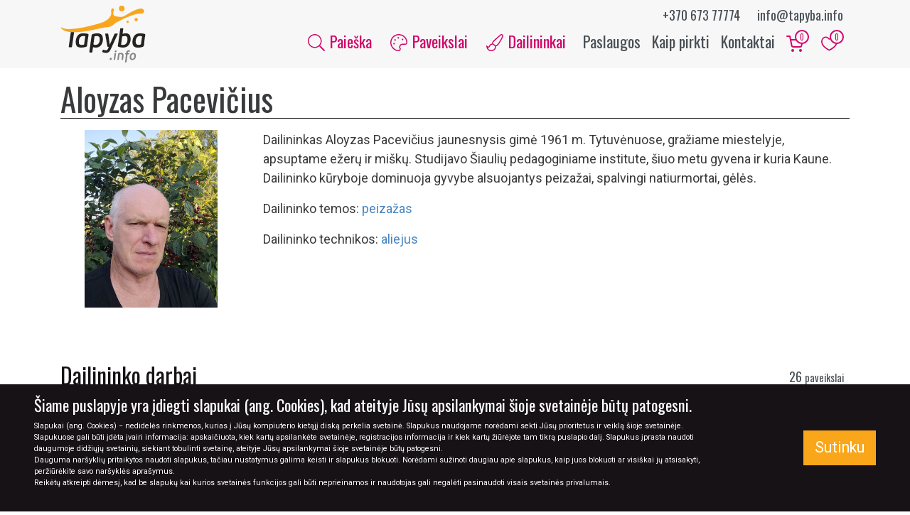

--- FILE ---
content_type: text/html; charset=UTF-8
request_url: https://tapyba.info/dailininkas/aloyzas-pacevicius/
body_size: 27033
content:

<!DOCTYPE html>
<html class="no-js" lang="lt-LT">
    <head>
                    <script async src="https://www.googletagmanager.com/gtag/js?id=UA-26894916-1"></script>
            <script>
              window.dataLayer = window.dataLayer || [];
              function gtag(){dataLayer.push(arguments);}
              gtag('js', new Date());

              gtag('config', 'UA-26894916-1');
            </script>
        
        <meta name="description" content="Aloyzas Pacevičius" />

        <meta name="theme-color" content="#faa61a">
        <meta charset="utf-8">
        <meta http-equiv="X-UA-Compatible" content="IE=edge">
        <meta name="viewport" content="width=device-width, initial-scale=1.0">

        <link rel="icon" type="image/x-icon" href="https://tapyba.info/wp-content/themes/tapyba/favicon.ico">
        <!-- <link rel="icon" href="https://tapyba.info/wp-content/themes/tapyba/dist/images/tapyba-info-favicon-32x32.png" sizes="32x32">
        <link rel="icon" href="https://tapyba.info/wp-content/themes/tapyba/dist/images/tapyba-info-favicon-64x64.png" sizes="64x64">
        <link rel="icon" href="https://tapyba.info/wp-content/themes/tapyba/dist/images/tapyba-info-favicon-192x192.png" sizes="192x192">
        <link rel="apple-touch-icon-precomposed" href="https://tapyba.info/wp-content/themes/tapyba/dist/images/tapyba-info-favicon-72x72.png" sizes="72x72">
        <link rel="apple-touch-icon-precomposed" href="https://tapyba.info/wp-content/themes/tapyba/dist/images/tapyba-info-favicon-120x120.png" sizes="120x120">
        <link rel="apple-touch-icon-precomposed" href="https://tapyba.info/wp-content/themes/tapyba/dist/images/tapyba-info-favicon-152x152.png" sizes="152x152">
        <link rel="apple-touch-icon-precomposed" href="https://tapyba.info/wp-content/themes/tapyba/dist/images/tapyba-info-favicon-180x180.png" sizes="180x180"> -->

        <meta name='robots' content='index, follow, max-image-preview:large, max-snippet:-1, max-video-preview:-1' />

	<!-- This site is optimized with the Yoast SEO plugin v19.13 - https://yoast.com/wordpress/plugins/seo/ -->
	<title>Aloyzas Pacevicius</title>
	<meta name="description" content="Dailininkas peizažų tapytojas Aloyzas Pacevičius jaunesnysis" />
	<link rel="canonical" href="https://tapyba.info/dailininkas/aloyzas-pacevicius/" />
	<meta property="og:locale" content="lt_LT" />
	<meta property="og:type" content="article" />
	<meta property="og:title" content="Aloyzas Pacevicius" />
	<meta property="og:description" content="Dailininkas peizažų tapytojas Aloyzas Pacevičius jaunesnysis" />
	<meta property="og:url" content="https://tapyba.info/dailininkas/aloyzas-pacevicius/" />
	<meta property="og:site_name" content="Tapyba.info - paveikslai internetu" />
	<meta property="article:publisher" content="https://www.facebook.com/tapyba.info/" />
	<meta property="article:modified_time" content="2025-07-23T15:23:44+00:00" />
	<meta property="og:image" content="https://tapyba.info/wp-content/uploads/2012/04/aloyzas-pacevicius-dailininkas-1.jpg" />
	<meta property="og:image:width" content="700" />
	<meta property="og:image:height" content="935" />
	<meta property="og:image:type" content="image/jpeg" />
	<meta name="twitter:card" content="summary_large_image" />
	<meta name="twitter:label1" content="Est. reading time" />
	<meta name="twitter:data1" content="1 minutė" />
	<script type="application/ld+json" class="yoast-schema-graph">{"@context":"https://schema.org","@graph":[{"@type":"WebPage","@id":"https://tapyba.info/dailininkas/aloyzas-pacevicius/","url":"https://tapyba.info/dailininkas/aloyzas-pacevicius/","name":"Aloyzas Pacevicius","isPartOf":{"@id":"https://tapyba.info/#website"},"primaryImageOfPage":{"@id":"https://tapyba.info/dailininkas/aloyzas-pacevicius/#primaryimage"},"image":{"@id":"https://tapyba.info/dailininkas/aloyzas-pacevicius/#primaryimage"},"thumbnailUrl":"https://tapyba.info/wp-content/uploads/2012/04/aloyzas-pacevicius-dailininkas-1.jpg","datePublished":"2012-04-12T19:00:37+00:00","dateModified":"2025-07-23T15:23:44+00:00","description":"Dailininkas peizažų tapytojas Aloyzas Pacevičius jaunesnysis","breadcrumb":{"@id":"https://tapyba.info/dailininkas/aloyzas-pacevicius/#breadcrumb"},"inLanguage":"lt-LT","potentialAction":[{"@type":"ReadAction","target":["https://tapyba.info/dailininkas/aloyzas-pacevicius/"]}]},{"@type":"ImageObject","inLanguage":"lt-LT","@id":"https://tapyba.info/dailininkas/aloyzas-pacevicius/#primaryimage","url":"https://tapyba.info/wp-content/uploads/2012/04/aloyzas-pacevicius-dailininkas-1.jpg","contentUrl":"https://tapyba.info/wp-content/uploads/2012/04/aloyzas-pacevicius-dailininkas-1.jpg","width":700,"height":935,"caption":"Dailininkas peizažų tapytojas Aloyzas Pacevičius"},{"@type":"BreadcrumbList","@id":"https://tapyba.info/dailininkas/aloyzas-pacevicius/#breadcrumb","itemListElement":[{"@type":"ListItem","position":1,"name":"Home","item":"https://tapyba.info/"},{"@type":"ListItem","position":2,"name":"Dailininkai","item":"https://tapyba.info/dailininkai/"},{"@type":"ListItem","position":3,"name":"Aloyzas Pacevičius"}]},{"@type":"WebSite","@id":"https://tapyba.info/#website","url":"https://tapyba.info/","name":"Tapyba.info - paveikslai internetu","description":"Paveikslai internetu, meno galerija Tapyba.info, originalūs paveikslai ant drobės, tapyba pagal užsakymą","publisher":{"@id":"https://tapyba.info/#organization"},"potentialAction":[{"@type":"SearchAction","target":{"@type":"EntryPoint","urlTemplate":"https://tapyba.info/?s={search_term_string}"},"query-input":"required name=search_term_string"}],"inLanguage":"lt-LT"},{"@type":"Organization","@id":"https://tapyba.info/#organization","name":"UAB “Inmodus”","url":"https://tapyba.info/","logo":{"@type":"ImageObject","inLanguage":"lt-LT","@id":"https://tapyba.info/#/schema/logo/image/","url":"https://tapyba.info/wp-content/uploads/2019/07/logo_lg.jpg","contentUrl":"https://tapyba.info/wp-content/uploads/2019/07/logo_lg.jpg","width":"1800","height":"1200","caption":"UAB “Inmodus”"},"image":{"@id":"https://tapyba.info/#/schema/logo/image/"},"sameAs":["https://www.instagram.com/tapyba.info/","https://www.facebook.com/tapyba.info/"]}]}</script>
	<!-- / Yoast SEO plugin. -->


<link rel='dns-prefetch' href='//fonts.googleapis.com' />
<link rel='dns-prefetch' href='//s.w.org' />
<style id='global-styles-inline-css' type='text/css'>
body{--wp--preset--color--black: #000000;--wp--preset--color--cyan-bluish-gray: #abb8c3;--wp--preset--color--white: #ffffff;--wp--preset--color--pale-pink: #f78da7;--wp--preset--color--vivid-red: #cf2e2e;--wp--preset--color--luminous-vivid-orange: #ff6900;--wp--preset--color--luminous-vivid-amber: #fcb900;--wp--preset--color--light-green-cyan: #7bdcb5;--wp--preset--color--vivid-green-cyan: #00d084;--wp--preset--color--pale-cyan-blue: #8ed1fc;--wp--preset--color--vivid-cyan-blue: #0693e3;--wp--preset--color--vivid-purple: #9b51e0;--wp--preset--gradient--vivid-cyan-blue-to-vivid-purple: linear-gradient(135deg,rgba(6,147,227,1) 0%,rgb(155,81,224) 100%);--wp--preset--gradient--light-green-cyan-to-vivid-green-cyan: linear-gradient(135deg,rgb(122,220,180) 0%,rgb(0,208,130) 100%);--wp--preset--gradient--luminous-vivid-amber-to-luminous-vivid-orange: linear-gradient(135deg,rgba(252,185,0,1) 0%,rgba(255,105,0,1) 100%);--wp--preset--gradient--luminous-vivid-orange-to-vivid-red: linear-gradient(135deg,rgba(255,105,0,1) 0%,rgb(207,46,46) 100%);--wp--preset--gradient--very-light-gray-to-cyan-bluish-gray: linear-gradient(135deg,rgb(238,238,238) 0%,rgb(169,184,195) 100%);--wp--preset--gradient--cool-to-warm-spectrum: linear-gradient(135deg,rgb(74,234,220) 0%,rgb(151,120,209) 20%,rgb(207,42,186) 40%,rgb(238,44,130) 60%,rgb(251,105,98) 80%,rgb(254,248,76) 100%);--wp--preset--gradient--blush-light-purple: linear-gradient(135deg,rgb(255,206,236) 0%,rgb(152,150,240) 100%);--wp--preset--gradient--blush-bordeaux: linear-gradient(135deg,rgb(254,205,165) 0%,rgb(254,45,45) 50%,rgb(107,0,62) 100%);--wp--preset--gradient--luminous-dusk: linear-gradient(135deg,rgb(255,203,112) 0%,rgb(199,81,192) 50%,rgb(65,88,208) 100%);--wp--preset--gradient--pale-ocean: linear-gradient(135deg,rgb(255,245,203) 0%,rgb(182,227,212) 50%,rgb(51,167,181) 100%);--wp--preset--gradient--electric-grass: linear-gradient(135deg,rgb(202,248,128) 0%,rgb(113,206,126) 100%);--wp--preset--gradient--midnight: linear-gradient(135deg,rgb(2,3,129) 0%,rgb(40,116,252) 100%);--wp--preset--duotone--dark-grayscale: url('#wp-duotone-dark-grayscale');--wp--preset--duotone--grayscale: url('#wp-duotone-grayscale');--wp--preset--duotone--purple-yellow: url('#wp-duotone-purple-yellow');--wp--preset--duotone--blue-red: url('#wp-duotone-blue-red');--wp--preset--duotone--midnight: url('#wp-duotone-midnight');--wp--preset--duotone--magenta-yellow: url('#wp-duotone-magenta-yellow');--wp--preset--duotone--purple-green: url('#wp-duotone-purple-green');--wp--preset--duotone--blue-orange: url('#wp-duotone-blue-orange');--wp--preset--font-size--small: 13px;--wp--preset--font-size--medium: 20px;--wp--preset--font-size--large: 36px;--wp--preset--font-size--x-large: 42px;}.has-black-color{color: var(--wp--preset--color--black) !important;}.has-cyan-bluish-gray-color{color: var(--wp--preset--color--cyan-bluish-gray) !important;}.has-white-color{color: var(--wp--preset--color--white) !important;}.has-pale-pink-color{color: var(--wp--preset--color--pale-pink) !important;}.has-vivid-red-color{color: var(--wp--preset--color--vivid-red) !important;}.has-luminous-vivid-orange-color{color: var(--wp--preset--color--luminous-vivid-orange) !important;}.has-luminous-vivid-amber-color{color: var(--wp--preset--color--luminous-vivid-amber) !important;}.has-light-green-cyan-color{color: var(--wp--preset--color--light-green-cyan) !important;}.has-vivid-green-cyan-color{color: var(--wp--preset--color--vivid-green-cyan) !important;}.has-pale-cyan-blue-color{color: var(--wp--preset--color--pale-cyan-blue) !important;}.has-vivid-cyan-blue-color{color: var(--wp--preset--color--vivid-cyan-blue) !important;}.has-vivid-purple-color{color: var(--wp--preset--color--vivid-purple) !important;}.has-black-background-color{background-color: var(--wp--preset--color--black) !important;}.has-cyan-bluish-gray-background-color{background-color: var(--wp--preset--color--cyan-bluish-gray) !important;}.has-white-background-color{background-color: var(--wp--preset--color--white) !important;}.has-pale-pink-background-color{background-color: var(--wp--preset--color--pale-pink) !important;}.has-vivid-red-background-color{background-color: var(--wp--preset--color--vivid-red) !important;}.has-luminous-vivid-orange-background-color{background-color: var(--wp--preset--color--luminous-vivid-orange) !important;}.has-luminous-vivid-amber-background-color{background-color: var(--wp--preset--color--luminous-vivid-amber) !important;}.has-light-green-cyan-background-color{background-color: var(--wp--preset--color--light-green-cyan) !important;}.has-vivid-green-cyan-background-color{background-color: var(--wp--preset--color--vivid-green-cyan) !important;}.has-pale-cyan-blue-background-color{background-color: var(--wp--preset--color--pale-cyan-blue) !important;}.has-vivid-cyan-blue-background-color{background-color: var(--wp--preset--color--vivid-cyan-blue) !important;}.has-vivid-purple-background-color{background-color: var(--wp--preset--color--vivid-purple) !important;}.has-black-border-color{border-color: var(--wp--preset--color--black) !important;}.has-cyan-bluish-gray-border-color{border-color: var(--wp--preset--color--cyan-bluish-gray) !important;}.has-white-border-color{border-color: var(--wp--preset--color--white) !important;}.has-pale-pink-border-color{border-color: var(--wp--preset--color--pale-pink) !important;}.has-vivid-red-border-color{border-color: var(--wp--preset--color--vivid-red) !important;}.has-luminous-vivid-orange-border-color{border-color: var(--wp--preset--color--luminous-vivid-orange) !important;}.has-luminous-vivid-amber-border-color{border-color: var(--wp--preset--color--luminous-vivid-amber) !important;}.has-light-green-cyan-border-color{border-color: var(--wp--preset--color--light-green-cyan) !important;}.has-vivid-green-cyan-border-color{border-color: var(--wp--preset--color--vivid-green-cyan) !important;}.has-pale-cyan-blue-border-color{border-color: var(--wp--preset--color--pale-cyan-blue) !important;}.has-vivid-cyan-blue-border-color{border-color: var(--wp--preset--color--vivid-cyan-blue) !important;}.has-vivid-purple-border-color{border-color: var(--wp--preset--color--vivid-purple) !important;}.has-vivid-cyan-blue-to-vivid-purple-gradient-background{background: var(--wp--preset--gradient--vivid-cyan-blue-to-vivid-purple) !important;}.has-light-green-cyan-to-vivid-green-cyan-gradient-background{background: var(--wp--preset--gradient--light-green-cyan-to-vivid-green-cyan) !important;}.has-luminous-vivid-amber-to-luminous-vivid-orange-gradient-background{background: var(--wp--preset--gradient--luminous-vivid-amber-to-luminous-vivid-orange) !important;}.has-luminous-vivid-orange-to-vivid-red-gradient-background{background: var(--wp--preset--gradient--luminous-vivid-orange-to-vivid-red) !important;}.has-very-light-gray-to-cyan-bluish-gray-gradient-background{background: var(--wp--preset--gradient--very-light-gray-to-cyan-bluish-gray) !important;}.has-cool-to-warm-spectrum-gradient-background{background: var(--wp--preset--gradient--cool-to-warm-spectrum) !important;}.has-blush-light-purple-gradient-background{background: var(--wp--preset--gradient--blush-light-purple) !important;}.has-blush-bordeaux-gradient-background{background: var(--wp--preset--gradient--blush-bordeaux) !important;}.has-luminous-dusk-gradient-background{background: var(--wp--preset--gradient--luminous-dusk) !important;}.has-pale-ocean-gradient-background{background: var(--wp--preset--gradient--pale-ocean) !important;}.has-electric-grass-gradient-background{background: var(--wp--preset--gradient--electric-grass) !important;}.has-midnight-gradient-background{background: var(--wp--preset--gradient--midnight) !important;}.has-small-font-size{font-size: var(--wp--preset--font-size--small) !important;}.has-medium-font-size{font-size: var(--wp--preset--font-size--medium) !important;}.has-large-font-size{font-size: var(--wp--preset--font-size--large) !important;}.has-x-large-font-size{font-size: var(--wp--preset--font-size--x-large) !important;}
</style>
<link rel='stylesheet' id='google-webfonts-css'  href='https://fonts.googleapis.com/css?family=Oswald:400|Roboto:300,300i,400,700&#038;subset=latin-ext&#038;display=swap' type='text/css' media='all' />
<link rel='stylesheet' id='tapyba-css-css'  href='https://tapyba.info/wp-content/themes/tapyba/dist/css/main-bf4fb8d463.css' type='text/css' media='all' />
<script type='text/javascript' src='https://tapyba.info/wp-content/themes/tapyba/dist/js/modernizr-a51ea0e13c.js?ver=5.9.12' id='tapyba-modernizr-js'></script>
<script type='text/javascript' id='tapyba-js-js-extra'>
/* <![CDATA[ */
var rest_endpoints = {"get_cart":"https:\/\/tapyba.info\/wp-json\/cart\/v1\/get-items","add_to_cart":"https:\/\/tapyba.info\/wp-json\/cart\/v1\/add-items","remove_from_cart":"https:\/\/tapyba.info\/wp-json\/cart\/v1\/remove-items","clear_cart":"https:\/\/tapyba.info\/wp-json\/cart\/v1\/remove-all-items","get_favorites":"https:\/\/tapyba.info\/wp-json\/favorites\/v1\/get-items","add_to_favorites":"https:\/\/tapyba.info\/wp-json\/favorites\/v1\/add-items","remove_from_favorites":"https:\/\/tapyba.info\/wp-json\/favorites\/v1\/remove-items","clear_favorites":"https:\/\/tapyba.info\/wp-json\/favorites\/v1\/remove-all-items","ajax":"https:\/\/tapyba.info\/wp-admin\/admin-ajax.php"};
var pages = {"cart":"https:\/\/tapyba.info\/mano-krepselis\/","cart_checkout":"https:\/\/tapyba.info\/mano-krepselis\/uzsakymas\/","cart_confirmation":"https:\/\/tapyba.info\/mano-krepselis\/uzsakymo-patvirtinimas\/","favorites":"https:\/\/tapyba.info\/megiami-paveikslai\/"};
/* ]]> */
</script>
<script type='text/javascript' src='https://tapyba.info/wp-content/themes/tapyba/dist/js/scripts-f5a90d48e3.js?ver=5.9.12' id='tapyba-js-js'></script>
<script type='text/javascript' src='https://tapyba.info/wp-content/themes/tapyba/dist/js/scripts-deferred-142e6812fb.js?ver=5.9.12' id='tapyba-js-deferred-js'></script>
<link rel="https://api.w.org/" href="https://tapyba.info/wp-json/" /><link rel="alternate" type="application/json+oembed" href="https://tapyba.info/wp-json/oembed/1.0/embed?url=https%3A%2F%2Ftapyba.info%2Fdailininkas%2Faloyzas-pacevicius%2F" />
<link rel="alternate" type="text/xml+oembed" href="https://tapyba.info/wp-json/oembed/1.0/embed?url=https%3A%2F%2Ftapyba.info%2Fdailininkas%2Faloyzas-pacevicius%2F&#038;format=xml" />
    </head>

    <body class="artist-template-default single single-artist postid-15587">
        <div id="fb-root"></div>
        <script>(function(d, s, id) {
            var js, fjs = d.getElementsByTagName(s)[0];
            if (d.getElementById(id)) return;
            js = d.createElement(s); js.id = id;
            js.src = "https://connect.facebook.net/lt_LT/sdk.js#xfbml=1&version=v3.0";
            fjs.parentNode.insertBefore(js, fjs);
            }(document, 'script', 'facebook-jssdk'));
        </script>

        <header>
            <nav class="nav navbar navbar-main navbar-expand-lg">
                <div class="container">
                    <a class="navbar-brand" href="https://tapyba.info/">
                        <img class="img-fluid brand-logo" src="https://tapyba.info/wp-content/themes/tapyba/images/tapyba-info-logo.svg" alt="Tapyba.info &#8211; paveikslai internetu" height="80" width="120">
                    </a>

                    <div class="header-contacts">
                        <span class="contact">
                            <a href="tel:+37067377774">+370 673 77774</a>
                        </span>
                        <span class="contact">
                            <a href="mailto:info@tapyba.info">info@tapyba.info</a>
                        </span>
                    </div>

                    <div class="ml-auto">
                        <div class="cart d-inline-block d-lg-none">
                            <a href="https://tapyba.info/mano-krepselis/" class="p-2">
                                <svg xmlns="http://www.w3.org/2000/svg" width="24" height="24" viewBox="0 0 24 24" fill="none" stroke="currentColor" stroke-width="2" stroke-linecap="round" stroke-linejoin="round" class="feather feather-shopping-cart"><circle cx="9" cy="21" r="1"></circle><circle cx="20" cy="21" r="1"></circle><path d="M1 1h4l2.68 13.39a2 2 0 0 0 2 1.61h9.72a2 2 0 0 0 2-1.61L23 6H6"></path></svg>                                <span class="count">0</span>
                            </a>
                        </div>

                        <div class="favorites  d-inline-block d-lg-none">
                            <a href="https://tapyba.info/megiami-paveikslai/" class="p-2">
                                <svg class="add-to-favorites-icon" version="1.1" id="Layer_1" xmlns="http://www.w3.org/2000/svg" xmlns:xlink="http://www.w3.org/1999/xlink" x="0px" y="0px"
	 viewBox="0 0 500 500" enable-background="new 0 0 500 500" xml:space="preserve">
<path class="i-outline" fill="#B7BABD" d="M146.7,81.7c5,0,10,0,13.3,0c21.7,3.3,43.3,16.7,61.7,38.3c1.7,1.7,12.1,16.6,28.3,16.7s25-10,28.3-16.7
	c11.7-13.3,23.3-25,38.3-31.7C325,85,341,80,360,80c19,0,40.7,11,52.7,24c12,13,12.3,16,17.3,26c5,8.3,8.3,18.3,11.7,30
	c8.3,35,1.7,73.3-18.3,108.3c-13.3,23.3-31.7,45-56.7,66.7c-25,23.3-85.7,59.5-116.7,76.7C215,395,173.3,370,145,345
	c-21.7-18.3-40-36.7-53.3-55s-23.3-36.7-30-55c-10-31.7-10-63.3,0-91.7c11.7-26.7,36.7-50,65-58.3C131.7,83.3,138.3,83.3,146.7,81.7
	C145,81.7,146.7,81.7,146.7,81.7 M143.3,50c-5.3,0.3-18.3,1.7-26.7,5c-38.3,10-70,41.7-85,81.7c-13.3,35-13.3,75,0,113.3
	c15,43.3,46.7,85,93.3,123.3c33.3,26.7,78.3,55,118.3,73.3l6.7,3.3l6.7-3.3c8.3-3.3,25-11.7,35-16.7c75-41.7,130-90,161.7-143.3
	c25-43.3,33.3-90,21.7-133.3c-6.7-28.3-20-50-40-70s-60-34.7-71.7-35s-23.3,0-26.7,0c-11.7,1.7-23.3,5-33.3,11.7
	c-20,10-36.7,25-50,41.7c-1.7,3.3-3.3,5-3.3,5s-1.7-1.7-3.3-5C223.3,73.3,193.3,55,163.3,50C160,50,148.7,49.7,143.3,50z"/>
<path class="i-fill" fill="none" d="M153.8,72.8c-4.8,0.3-16.5,1.5-24.1,4.4c-34.6,8.9-63.2,36.9-76.7,72.3c-12,31-12,66.4,0,100.4
	c13.5,38.4,42.1,75.3,84.2,109.2c30.1,23.6,70.7,48.7,106.8,64.9l6,3l6-3c7.5-3,22.6-10.3,31.6-14.8
	c67.7-36.9,117.3-79.7,145.9-126.9c22.6-38.4,30.1-79.7,19.6-118.1c-6-25.1-18.1-44.3-36.1-62c-18.1-17.7-54.2-30.7-64.7-31
	s-21.1,0-24.1,0c-10.5,1.5-21.1,4.4-30.1,10.3c-18.1,8.9-33.1,22.1-45.1,36.9c-1.5,3-3,4.4-3,4.4s-1.5-1.5-3-4.4
	c-21.1-25.1-48.1-41.3-75.2-45.8C168.9,72.8,158.6,72.5,153.8,72.8z"/>
</svg>
                                <span class="count">0</span>
                            </a>
                        </div>

                        <button class="navbar-toggler" type="button" data-toggle="collapse" data-target="#main-navbar-collapse" aria-label="Meniu">
                            <div class="hamburger">
                                <span></span>
                                <span></span>
                                <span></span>
                                <span></span>
                            </div>
                        </button>
                    </div>

                    <div id="main-navbar-collapse" class="collapse navbar-collapse">
                        <ul id="menu-navigacijos-meniu" class="navbar-nav ml-auto text-center text-lg-right">
                            <li class="primary search menu-item menu-item-type-custom menu-item-object-custom nav-item">
                                <a href="#section-painting-filters" class="nav-link">
                                    <svg focusable="false" role="img" xmlns="http://www.w3.org/2000/svg" viewBox="0 0 512 512" class="icon"><path fill="currentColor" d="M508.5 481.6l-129-129c-2.3-2.3-5.3-3.5-8.5-3.5h-10.3C395 312 416 262.5 416 208 416 93.1 322.9 0 208 0S0 93.1 0 208s93.1 208 208 208c54.5 0 104-21 141.1-55.2V371c0 3.2 1.3 6.2 3.5 8.5l129 129c4.7 4.7 12.3 4.7 17 0l9.9-9.9c4.7-4.7 4.7-12.3 0-17zM208 384c-97.3 0-176-78.7-176-176S110.7 32 208 32s176 78.7 176 176-78.7 176-176 176z" class=""></path></svg>
                                    Paieška
                                </a>
                            </li>

                            <li class="primary menu-item menu-item-type-custom menu-item-object-custom nav-item dropdown">
                                <button role="button" class="nav-link dropdown-toggle" data-toggle="dropdown" aria-expanded="false">
                                    <svg focusable="false" role="img" xmlns="http://www.w3.org/2000/svg" viewBox="0 0 512 512" class="icon"><path fill="currentColor" d="M112 264c-13.3 0-24 10.7-24 24s10.7 24 24 24 24-10.7 24-24-10.7-24-24-24zm32-112c-13.3 0-24 10.7-24 24s10.7 24 24 24 24-10.7 24-24-10.7-24-24-24zM256 0c-16.9 0-34.2 1.6-51.7 5C104.9 24.4 24.8 104.3 5.2 203.4-29.4 378.5 116.4 512 239.5 512c8.3 0 16.5-.6 24.6-1.9 41.2-6.4 61.4-54.6 42.5-91.7-23.1-45.4 9.9-98.4 60.9-98.4h79.7c35.8 0 64.8-29.6 64.9-65.3C511.6 113.9 397.1 0 256 0zm191.1 288h-79.7c-35.3 0-67.4 17.9-85.7 47.8-18.2 29.7-19.6 66-3.7 97.2 4.9 9.6 4.8 21.6-.1 31.3-2.4 4.6-7.9 12.6-18.7 14.3-6.3 1-12.9 1.5-19.7 1.5-54.6 0-114.1-31.3-155.5-81.6-44-53.6-60.9-120.6-47.4-188.7 17.1-86.6 87-156.2 173.9-173.2 15.2-3 30.5-4.5 45.5-4.5 123.1 0 223.6 99.9 224 222.6 0 18.3-14.8 33.3-32.9 33.3zM368 136c-13.3 0-24 10.7-24 24s10.7 24 24 24 24-10.7 24-24-10.7-24-24-24zM240 88c-13.3 0-24 10.7-24 24s10.7 24 24 24 24-10.7 24-24-10.7-24-24-24z" class=""></path></svg>
                                    Paveikslai
                                </button>
                                <div class="dropdown-menu mega-menu">
                                    <div class="row">
                                        <div class="col-12 col-sm-6">
                                            <div class="pb-3">
                                                <ul id="menu-paveikslu-filtru-meniu" class="menu"><li id="menu-item-7445" class="menu-item menu-item-type-post_type_archive menu-item-object-painting menu-item-7445"><a href="https://tapyba.info/paveikslai/">Naujausi paveikslai</a></li>
<li id="menu-item-7436" class="primary menu-item menu-item-type-custom menu-item-object-custom menu-item-7436"><a href="/akcija-paveikslams/">Paveikslai su nuolaida</a></li>
<li id="menu-item-7439" class="menu-item menu-item-type-custom menu-item-object-custom menu-item-7439"><a href="/ireminti-paveikslai/">Įrėminti paveikslai</a></li>
<li id="menu-item-7440" class="menu-item menu-item-type-custom menu-item-object-custom menu-item-7440"><a href="/skubiai-pristatomi-paveikslai/">Skubus pristatymas</a></li>
<li id="menu-item-7438" class="menu-item menu-item-type-post_type menu-item-object-page menu-item-7438"><a href="https://tapyba.info/paveikslu-kolekcijos/">Paveikslų kolekcijos</a></li>
</ul>                                            </div>

                                            <div class="heading h5">Pagal tematiką</div>
                                            <ul>
                                                                                                    <li>
                                                        <a href="https://tapyba.info/paveikslai-pagal-tematika/gyvunai/" class="nav-link text-lowercase">
                                                            gyvūnai                                                        </a>
                                                    </li>
                                                                                                    <li>
                                                        <a href="https://tapyba.info/paveikslai-pagal-tematika/marinistinis/" class="nav-link text-lowercase">
                                                            marinistinis                                                        </a>
                                                    </li>
                                                                                                    <li>
                                                        <a href="https://tapyba.info/paveikslai-pagal-tematika/natiurmortas/" class="nav-link text-lowercase">
                                                            natiurmortas                                                        </a>
                                                    </li>
                                                                                                    <li>
                                                        <a href="https://tapyba.info/paveikslai-pagal-tematika/fantastinis/" class="nav-link text-lowercase">
                                                            fantastinis                                                        </a>
                                                    </li>
                                                                                                    <li>
                                                        <a href="https://tapyba.info/paveikslai-pagal-tematika/abstrakcija/" class="nav-link text-lowercase">
                                                            abstrakcija                                                        </a>
                                                    </li>
                                                                                                    <li>
                                                        <a href="https://tapyba.info/paveikslai-pagal-tematika/geles/" class="nav-link text-lowercase">
                                                            gėlės                                                        </a>
                                                    </li>
                                                                                                    <li>
                                                        <a href="https://tapyba.info/paveikslai-pagal-tematika/zmones/" class="nav-link text-lowercase">
                                                            žmonės                                                        </a>
                                                    </li>
                                                                                                    <li>
                                                        <a href="https://tapyba.info/paveikslai-pagal-tematika/miestas/" class="nav-link text-lowercase">
                                                            miestas                                                        </a>
                                                    </li>
                                                                                            </ul>
                                        </div>

                                        <div class="col-12 col-sm-6">
                                                                                            <div class="heading h5">Pagal kainą</div>
                                                <ul class="mb-3">
                                                                                                            <li>
                                                            <a href="https://tapyba.info/paveikslai/?painting_search=1&price_min=1&price_max=100" class="nav-link">iki 100€</a>
                                                        </li>
                                                                                                            <li>
                                                            <a href="https://tapyba.info/paveikslai/?painting_search=1&price_min=100&price_max=300" class="nav-link">100 - 300€</a>
                                                        </li>
                                                                                                            <li>
                                                            <a href="https://tapyba.info/paveikslai/?painting_search=1&price_min=300&price_max=600" class="nav-link">300 - 600€</a>
                                                        </li>
                                                                                                            <li>
                                                            <a href="https://tapyba.info/paveikslai/?painting_search=1&price_min=600" class="nav-link">virš 600€</a>
                                                        </li>
                                                                                                            <li>
                                                            <a href="https://tapyba.info/paveikslai/?painting_search=1&price_max=1" class="nav-link">sutartinė</a>
                                                        </li>
                                                                                                    </ul>
                                            
                                            <div class="heading h5">Pagal medžiagą</div>
                                            <ul class="mb-3">
                                                                                                    <li>
                                                        <a href="https://tapyba.info/pavirsius/paveikslai-ant-drobes/" class="nav-link text-lowercase">
                                                            Drobė                                                        </a>
                                                    </li>
                                                                                                    <li>
                                                        <a href="https://tapyba.info/pavirsius/paveikslai-ant-kartono/" class="nav-link text-lowercase">
                                                            Kartonas                                                        </a>
                                                    </li>
                                                                                                    <li>
                                                        <a href="https://tapyba.info/pavirsius/kita/" class="nav-link text-lowercase">
                                                            Kita                                                        </a>
                                                    </li>
                                                                                                    <li>
                                                        <a href="https://tapyba.info/pavirsius/paveikslai-ant-popieriaus/" class="nav-link text-lowercase">
                                                            Popierius                                                        </a>
                                                    </li>
                                                                                            </ul>

                                            <div class="heading h5">Pagal techniką</div>
                                            <ul>
                                                                                                    <li>
                                                        <a href="https://tapyba.info/technika/akriliniai-paveikslai/" class="nav-link text-lowercase">
                                                            Akrilas                                                        </a>
                                                    </li>
                                                                                                    <li>
                                                        <a href="https://tapyba.info/technika/akvareliniai-paveikslai/" class="nav-link text-lowercase">
                                                            Akvarelė                                                        </a>
                                                    </li>
                                                                                                    <li>
                                                        <a href="https://tapyba.info/technika/aliejiniai-paveikslai/" class="nav-link text-lowercase">
                                                            Aliejus                                                        </a>
                                                    </li>
                                                                                                    <li>
                                                        <a href="https://tapyba.info/technika/grafikos-darbai/" class="nav-link text-lowercase">
                                                            Grafika                                                        </a>
                                                    </li>
                                                                                                    <li>
                                                        <a href="https://tapyba.info/technika/misrios-technikos-paveikslai/" class="nav-link text-lowercase">
                                                            Mišri technika                                                        </a>
                                                    </li>
                                                                                                    <li>
                                                        <a href="https://tapyba.info/technika/pasteliniai-paveikslai/" class="nav-link text-lowercase">
                                                            Pastelė                                                        </a>
                                                    </li>
                                                                                                    <li>
                                                        <a href="https://tapyba.info/technika/spaudos-darbai/" class="nav-link text-lowercase">
                                                            Spauda                                                        </a>
                                                    </li>
                                                                                            </ul>
                                        </div>
                                    </div>
                                </div>
                            </li>

                            <li class="primary menu-item menu-item-type-custom menu-item-object-custom nav-item dropdown">
                                <button role="button" class="nav-link dropdown-toggle" data-toggle="dropdown" aria-expanded="false">
                                    <svg focusable="false" role="img" xmlns="http://www.w3.org/2000/svg" viewBox="0 0 512 512" class="icon"><path fill="currentColor" d="M455.59 0c-15.81 0-30.62 6.99-41.93 17.15C195.73 211.82 169.77 216.5 179.98 281.99c-41.52 4.96-78.59 24.05-100.32 81.32-2.68 7.08-9.12 11.38-16.64 11.38-12.67 0-51.85-31.56-63.02-39.19C0 429.45 43.26 512 146 512c117.18 0 152.72-87.75 145.06-145.89 56.9-7.01 97.15-62.51 206.45-266.49C505.2 84.65 512 68.48 512 51.66 512 21.52 484.89 0 455.59 0zM236.52 445.55C216.47 468.41 186.02 480 146 480c-63.78 0-92.29-38.83-104.75-78.69 8.02 3.65 14.98 5.39 21.77 5.39 20.92 0 39.2-12.58 46.56-32.03 6.65-17.52 16.05-53.95 83.76-62.04l65.08 50.62c4.03 30.68-1.25 58.75-21.9 82.3zM469.31 84.5c-118.4 220.96-143.69 245.11-194.08 251.31l-62-48.22c-8.8-56.43-14.8-35.28 221.82-246.64 6.33-5.69 13.81-8.95 20.54-8.95C467.38 32 480 39.9 480 51.66c0 10.58-5.54 22.79-10.69 32.84z" class=""></path></svg>
                                    Dailininkai
                                </button>
                                <div class="dropdown-menu mega-menu">
                                    <div class="row">
                                        <div class="col-12 col-sm-6">
                                            <div class="pb-3">
                                                <div>
                                                    <a href="https://tapyba.info/dailininkai/" class="h5 nav-link">Visi dailininkai</a>
                                                </div>
                                            </div>

                                                                                    </div>

                                        <div class="col-12 col-sm-6">
                                                                                            <div class="heading h5">Populiariausi</div>
                                                <ul>
                                                                                                            <li>
                                                            <a href="https://tapyba.info/dailininkas/arvydas-urniezius/" class="nav-link">Arvydas Urniežius</a>
                                                        </li>
                                                                                                            <li>
                                                            <a href="https://tapyba.info/dailininkas/romas-zmuidzinavicius/" class="nav-link">Romas Žmuidzinavičius</a>
                                                        </li>
                                                                                                            <li>
                                                            <a href="https://tapyba.info/dailininkas/andrius-makarevicius/" class="nav-link">Andrius Makarevičius</a>
                                                        </li>
                                                                                                            <li>
                                                            <a href="https://tapyba.info/dailininkas/livija/" class="nav-link">Livija</a>
                                                        </li>
                                                                                                            <li>
                                                            <a href="https://tapyba.info/dailininkas/ceslovas-grigonis/" class="nav-link">Česlovas Grigonis</a>
                                                        </li>
                                                                                                    </ul>
                                                                                    </div>
                                    </div>
                                </div>
                            </li>

                            <li id="menu-item-7401" class="secondary menu-item menu-item-type-post_type menu-item-object-page menu-item-has-children menu-item-7401 nav-item dropdown"><a href="https://tapyba.info/paslaugos/" class="nav-link dropdown-toggle" data-toggle="dropdown">Paslaugos</a>
<div class="dropdown-menu secondary">
<a href="https://tapyba.info/paslaugos/dovanu-kuponas-paveikslams/" class=" dropdown-item">Dovanų kuponai</a><a href="https://tapyba.info/paslaugos/sertifikatas/" class=" dropdown-item">Autentiškumo sertifikatas</a><a href="https://tapyba.info/paslaugos/individualus-paveikslo-uzsakymas/" class=" dropdown-item">Individualus paveikslo užsakymas</a><a href="https://tapyba.info/paslaugos/paveikslu-reminimas-vilniuje/" class=" dropdown-item">Rėminimas</a><a href="https://tapyba.info/paslaugos/pagalba-renkantis-paveiksla/" class=" dropdown-item">Pagalba renkantis</a><a href="https://tapyba.info/paslaugos/atvezimas-pasiziureti/" class=" dropdown-item">Atvežimas pasižiūrėti</a><a href="https://tapyba.info/paslaugos/patarimai/" class=" dropdown-item">Patarimai</a></div>
</li>
<li id="menu-item-7408" class="secondary menu-item menu-item-type-post_type menu-item-object-page menu-item-has-children menu-item-7408 nav-item dropdown"><a href="https://tapyba.info/kaip-pirkti/" class="nav-link dropdown-toggle" data-toggle="dropdown">Kaip pirkti</a>
<div class="dropdown-menu secondary">
<a href="https://tapyba.info/kaip-pirkti/paveikslu-pirkimas/" class=" dropdown-item">Pirkimas</a><a href="https://tapyba.info/kaip-pirkti/paveikslu-pristatymas/" class=" dropdown-item">Pristatymas</a><a href="https://tapyba.info/kaip-pirkti/grazinimas/" class=" dropdown-item">Grąžinimas</a></div>
</li>
<li id="menu-item-7413" class="secondary menu-item menu-item-type-post_type menu-item-object-page menu-item-has-children menu-item-7413 nav-item dropdown"><a href="https://tapyba.info/kontaktai/kontaktai/" class="nav-link dropdown-toggle" data-toggle="dropdown">Kontaktai</a>
<div class="dropdown-menu secondary">
<a href="https://tapyba.info/kontaktai/kontaktai/" class=" dropdown-item">Kontaktai</a><a href="https://tapyba.info/kontaktai/apie-paveikslu-galerija/" class=" dropdown-item">Apie Tapyba.info platformą</a></div>
</li>
                            <li class="primary cart menu-item menu-item-type-custom menu-item-object-custom nav-item">
                                <a href="https://tapyba.info/mano-krepselis/" class="nav-link px-2">
                                    <svg xmlns="http://www.w3.org/2000/svg" width="24" height="24" viewBox="0 0 24 24" fill="none" stroke="currentColor" stroke-width="2" stroke-linecap="round" stroke-linejoin="round" class="feather feather-shopping-cart"><circle cx="9" cy="21" r="1"></circle><circle cx="20" cy="21" r="1"></circle><path d="M1 1h4l2.68 13.39a2 2 0 0 0 2 1.61h9.72a2 2 0 0 0 2-1.61L23 6H6"></path></svg>                                    <span class="count">0</span>
                                </a>
                            </li>
                            <li class="primary favorites  menu-item menu-item-type-custom menu-item-object-custom nav-item">
                                <a href="https://tapyba.info/megiami-paveikslai/" class="nav-link px-2">
                                    <svg class="add-to-favorites-icon" version="1.1" id="Layer_1" xmlns="http://www.w3.org/2000/svg" xmlns:xlink="http://www.w3.org/1999/xlink" x="0px" y="0px"
	 viewBox="0 0 500 500" enable-background="new 0 0 500 500" xml:space="preserve">
<path class="i-outline" fill="#B7BABD" d="M146.7,81.7c5,0,10,0,13.3,0c21.7,3.3,43.3,16.7,61.7,38.3c1.7,1.7,12.1,16.6,28.3,16.7s25-10,28.3-16.7
	c11.7-13.3,23.3-25,38.3-31.7C325,85,341,80,360,80c19,0,40.7,11,52.7,24c12,13,12.3,16,17.3,26c5,8.3,8.3,18.3,11.7,30
	c8.3,35,1.7,73.3-18.3,108.3c-13.3,23.3-31.7,45-56.7,66.7c-25,23.3-85.7,59.5-116.7,76.7C215,395,173.3,370,145,345
	c-21.7-18.3-40-36.7-53.3-55s-23.3-36.7-30-55c-10-31.7-10-63.3,0-91.7c11.7-26.7,36.7-50,65-58.3C131.7,83.3,138.3,83.3,146.7,81.7
	C145,81.7,146.7,81.7,146.7,81.7 M143.3,50c-5.3,0.3-18.3,1.7-26.7,5c-38.3,10-70,41.7-85,81.7c-13.3,35-13.3,75,0,113.3
	c15,43.3,46.7,85,93.3,123.3c33.3,26.7,78.3,55,118.3,73.3l6.7,3.3l6.7-3.3c8.3-3.3,25-11.7,35-16.7c75-41.7,130-90,161.7-143.3
	c25-43.3,33.3-90,21.7-133.3c-6.7-28.3-20-50-40-70s-60-34.7-71.7-35s-23.3,0-26.7,0c-11.7,1.7-23.3,5-33.3,11.7
	c-20,10-36.7,25-50,41.7c-1.7,3.3-3.3,5-3.3,5s-1.7-1.7-3.3-5C223.3,73.3,193.3,55,163.3,50C160,50,148.7,49.7,143.3,50z"/>
<path class="i-fill" fill="none" d="M153.8,72.8c-4.8,0.3-16.5,1.5-24.1,4.4c-34.6,8.9-63.2,36.9-76.7,72.3c-12,31-12,66.4,0,100.4
	c13.5,38.4,42.1,75.3,84.2,109.2c30.1,23.6,70.7,48.7,106.8,64.9l6,3l6-3c7.5-3,22.6-10.3,31.6-14.8
	c67.7-36.9,117.3-79.7,145.9-126.9c22.6-38.4,30.1-79.7,19.6-118.1c-6-25.1-18.1-44.3-36.1-62c-18.1-17.7-54.2-30.7-64.7-31
	s-21.1,0-24.1,0c-10.5,1.5-21.1,4.4-30.1,10.3c-18.1,8.9-33.1,22.1-45.1,36.9c-1.5,3-3,4.4-3,4.4s-1.5-1.5-3-4.4
	c-21.1-25.1-48.1-41.3-75.2-45.8C168.9,72.8,158.6,72.5,153.8,72.8z"/>
</svg>
                                    <span class="count">0</span>
                                </a>
                            </li>
                        </ul>
                    </div>
                </div>
            </nav>
        </header>

        <div id="main">
            <section
    id="section-painting-filters"
    class="filters painting-filters "
>
    <form id="text-search" role="search" method="GET" action="https://tapyba.info/">
        <div class="filter-section-container search-autocomplete-wrapper">
            <div class="container">
                <div class="row no-gutters">
                    <div class="col dropdown search-autocomplete-dropdown" aria-haspopup="true" aria-expanded="false">
                        <input autocomplete="off" id="s" class="form-control border-right-0" name="s" value="" title="Paieška" type="text" />
                        <div class="dropdown-menu" aria-labelledby="s"></div>
                    </div>
                    <div class="col-auto">
                        <button role="button" type="submit" class="btn btn-primary btn-borderless h-100">
                            <span class="loaded">
                                <svg focusable="false" role="img" xmlns="http://www.w3.org/2000/svg" viewBox="0 0 512 512" class="icon"><path fill="currentColor" d="M508.5 481.6l-129-129c-2.3-2.3-5.3-3.5-8.5-3.5h-10.3C395 312 416 262.5 416 208 416 93.1 322.9 0 208 0S0 93.1 0 208s93.1 208 208 208c54.5 0 104-21 141.1-55.2V371c0 3.2 1.3 6.2 3.5 8.5l129 129c4.7 4.7 12.3 4.7 17 0l9.9-9.9c4.7-4.7 4.7-12.3 0-17zM208 384c-97.3 0-176-78.7-176-176S110.7 32 208 32s176 78.7 176 176-78.7 176-176 176z" class=""></path></svg>
                            </span>
                            <div class="loading d-none spinner-border spinner-border-sm text-light align-middle" role="status">
                                <span class="sr-only">Palaukite...</span>
                            </div>
                        </button>
                    </div>
                </div>
            </div>
        </div>
        <script type="application/ld+json">
        {
            "@context": "https://schema.org",
            "@type": "WebSite",
            "url": "https://tapyba.info/",
            "potentialAction": {
                "@type": "SearchAction",
                "target": "https://tapyba.info/?s={search_term_string}",
                "query-input": "required name=search_term_string"
            }
        }
        </script>
    </form>

    <form method="GET" action="https://tapyba.info/paveikslai/">
        <div class="filter-section-container">
            <div class="container">
                <input type="hidden" name="painting_search" value="1">

                <div class="row justify-content-between">
                    <div class="col-sm">
                        <div class="form-group">
                            <select id="theme" class="bootstrap-select" name="theme" title="Tema">
                                                                                                    <option
                                        value="abstrakcija"
                                                                            >abstrakcija</option>
                                                                    <option
                                        value="angelai"
                                                                            >angelai</option>
                                                                    <option
                                        value="erotinis"
                                                                            >erotinis</option>
                                                                    <option
                                        value="fantastinis"
                                                                            >fantastinis</option>
                                                                    <option
                                        value="geles"
                                                                            >gėlės</option>
                                                                    <option
                                        value="gyvunai"
                                                                            >gyvūnai</option>
                                                                    <option
                                        value="marinistinis"
                                                                            >marinistinis</option>
                                                                    <option
                                        value="miestas"
                                                                            >miestas</option>
                                                                    <option
                                        value="natiurmortas"
                                                                            >natiurmortas</option>
                                                                    <option
                                        value="peizazas"
                                                                            >peizažas</option>
                                                                    <option
                                        value="sakraliniai"
                                                                            >sakraliniai</option>
                                                                    <option
                                        value="vaikams"
                                                                            >vaikams</option>
                                                                    <option
                                        value="zmones"
                                                                            >žmonės</option>
                                                            </select>
                        </div>
                    </div>

                    <div class="col-sm">
                        <div class="form-group">
                            <select multiple id="technique" class="bootstrap-select" name="technique[]" title="Technika">
                                                                                                    <option
                                        value="akriliniai-paveikslai"
                                                                            >Akrilas</option>
                                                                    <option
                                        value="akvareliniai-paveikslai"
                                                                            >Akvarelė</option>
                                                                    <option
                                        value="aliejiniai-paveikslai"
                                                                            >Aliejus</option>
                                                                    <option
                                        value="grafikos-darbai"
                                                                            >Grafika</option>
                                                                    <option
                                        value="misrios-technikos-paveikslai"
                                                                            >Mišri technika</option>
                                                                    <option
                                        value="pasteliniai-paveikslai"
                                                                            >Pastelė</option>
                                                                    <option
                                        value="spaudos-darbai"
                                                                            >Spauda</option>
                                                            </select>
                        </div>
                    </div>

                    <div class="col-sm">
                        <div class="form-group">
                            <select multiple id="painting_medium" class="bootstrap-select" name="painting_medium[]" title="Paviršius">
                                                                                                    <option
                                        value="paveikslai-ant-drobes"
                                                                            >Drobė</option>
                                                                    <option
                                        value="paveikslai-ant-kartono"
                                                                            >Kartonas</option>
                                                                    <option
                                        value="kita"
                                                                            >Kita</option>
                                                                    <option
                                        value="paveikslai-ant-popieriaus"
                                                                            >Popierius</option>
                                                            </select>
                        </div>
                    </div>
                </div>

                <div class="row justify-content-between py-3">
                    <div class="col-12 col-md">
                        <div class="form-group">
                            <div class="row no-gutters rangeslider-wrapper">
                                <label for="height_range" class="col-3 col-sm-4 col-md-auto align-self-end">Aukštis</label>
                                <div class="col ml-3">
                                    <input
                                        id="height_range" type="range" step="1"
                                        min="9"
                                        max="1000"
                                    >
                                    <input
                                        type="hidden" name="height_min"
                                        value=""
                                    >
                                    <input
                                        type="hidden" name="height_max"
                                        value=""
                                    >
                                </div>
                            </div>
                        </div>
                    </div>

                    <div class="col-12 col-md">
                        <div class="form-group">
                            <div class="row no-gutters rangeslider-wrapper">
                                <label for="width_range" class="col-3 col-sm-4 col-md-auto align-self-end">Plotis</label>
                                <div class="col ml-3">
                                    <input step="1"
                                        id="width_range" type="range" step="1"
                                        min="9"
                                        max="600"
                                    >
                                    <input
                                        type="hidden" name="width_min"
                                        value=""
                                    >
                                    <input
                                        type="hidden" name="width_max"
                                        value=""
                                    >
                                </div>
                            </div>
                        </div>
                    </div>

                    <div class="col-12 col-md">
                        <div class="form-group">
                            <div class="row no-gutters rangeslider-wrapper">
                                <label for="price_range" class="col-3 col-sm-4 col-md-auto align-self-end">Kaina</label>
                                <div class="col ml-3">
                                    <input
                                        id="price_range" type="range" step="1"
                                        min="7"
                                        max="5800"
                                    >
                                    <input
                                        type="hidden" name="price_min"
                                        value=""
                                    >
                                    <input
                                        type="hidden" name="price_max"
                                        value=""
                                    >
                                </div>
                            </div>
                        </div>
                    </div>
                </div>

                <div class="row">
                    <div class="form-group col-12 col-xl">
                        <div class="row justify-content-center justify-content-center">
                            <div class="col-auto">
                                <div class="custom-control custom-checkbox">
                                    <input
                                        id="is_framed" class="custom-control-input" type="checkbox" name="framed" value="1"
                                                                            >
                                    <label class="custom-control-label" for="is_framed">
                                        <i class="icon-inactive">
    <svg focusable="false" role="img" xmlns="http://www.w3.org/2000/svg" viewBox="0 0 448 512" class="icon"><path fill="currentColor" d="M400 32H48C21.5 32 0 53.5 0 80v352c0 26.5 21.5 48 48 48h352c26.5 0 48-21.5 48-48V80c0-26.5-21.5-48-48-48zm16 400c0 8.8-7.2 16-16 16H48c-8.8 0-16-7.2-16-16V80c0-8.8 7.2-16 16-16h352c8.8 0 16 7.2 16 16v352z" class=""></path></svg>
</i>
<i class="icon-active">
    <svg focusable="false" role="img" xmlns="http://www.w3.org/2000/svg" viewBox="0 0 448 512" class="icon"><path fill="currentColor" d="M400 32H48C21.49 32 0 53.49 0 80v352c0 26.51 21.49 48 48 48h352c26.51 0 48-21.49 48-48V80c0-26.51-21.49-48-48-48zm0 32c8.823 0 16 7.178 16 16v352c0 8.822-7.177 16-16 16H48c-8.822 0-16-7.178-16-16V80c0-8.822 7.178-16 16-16h352m-34.301 98.293l-8.451-8.52c-4.667-4.705-12.265-4.736-16.97-.068l-163.441 162.13-68.976-69.533c-4.667-4.705-12.265-4.736-16.97-.068l-8.52 8.451c-4.705 4.667-4.736 12.265-.068 16.97l85.878 86.572c4.667 4.705 12.265 4.736 16.97.068l180.48-179.032c4.704-4.667 4.735-12.265.068-16.97z" class=""></path></svg>
</i>
                                        įrėminti
                                    </label>
                                </div>
                            </div>

                            <div class="col-auto">
                                <div class="custom-control custom-checkbox">
                                    <input
                                        id="has_express_delivery" class="custom-control-input" type="checkbox" name="express_delivery" value="1"
                                                                            >
                                    <label class="custom-control-label" for="has_express_delivery">
                                        <i class="icon-inactive">
    <svg focusable="false" role="img" xmlns="http://www.w3.org/2000/svg" viewBox="0 0 448 512" class="icon"><path fill="currentColor" d="M400 32H48C21.5 32 0 53.5 0 80v352c0 26.5 21.5 48 48 48h352c26.5 0 48-21.5 48-48V80c0-26.5-21.5-48-48-48zm16 400c0 8.8-7.2 16-16 16H48c-8.8 0-16-7.2-16-16V80c0-8.8 7.2-16 16-16h352c8.8 0 16 7.2 16 16v352z" class=""></path></svg>
</i>
<i class="icon-active">
    <svg focusable="false" role="img" xmlns="http://www.w3.org/2000/svg" viewBox="0 0 448 512" class="icon"><path fill="currentColor" d="M400 32H48C21.49 32 0 53.49 0 80v352c0 26.51 21.49 48 48 48h352c26.51 0 48-21.49 48-48V80c0-26.51-21.49-48-48-48zm0 32c8.823 0 16 7.178 16 16v352c0 8.822-7.177 16-16 16H48c-8.822 0-16-7.178-16-16V80c0-8.822 7.178-16 16-16h352m-34.301 98.293l-8.451-8.52c-4.667-4.705-12.265-4.736-16.97-.068l-163.441 162.13-68.976-69.533c-4.667-4.705-12.265-4.736-16.97-.068l-8.52 8.451c-4.705 4.667-4.736 12.265-.068 16.97l85.878 86.572c4.667 4.705 12.265 4.736 16.97.068l180.48-179.032c4.704-4.667 4.735-12.265.068-16.97z" class=""></path></svg>
</i>
                                        skubus pristatymas
                                    </label>
                                </div>
                            </div>

                            <div class="col-auto">
                                <div class="custom-control custom-checkbox">
                                    <input
                                        id="has_discount" class="custom-control-input" type="checkbox" name="has_discount" value="1"
                                                                            >
                                    <label class="custom-control-label" for="has_discount">
                                        <i class="icon-inactive">
    <svg focusable="false" role="img" xmlns="http://www.w3.org/2000/svg" viewBox="0 0 448 512" class="icon"><path fill="currentColor" d="M400 32H48C21.5 32 0 53.5 0 80v352c0 26.5 21.5 48 48 48h352c26.5 0 48-21.5 48-48V80c0-26.5-21.5-48-48-48zm16 400c0 8.8-7.2 16-16 16H48c-8.8 0-16-7.2-16-16V80c0-8.8 7.2-16 16-16h352c8.8 0 16 7.2 16 16v352z" class=""></path></svg>
</i>
<i class="icon-active">
    <svg focusable="false" role="img" xmlns="http://www.w3.org/2000/svg" viewBox="0 0 448 512" class="icon"><path fill="currentColor" d="M400 32H48C21.49 32 0 53.49 0 80v352c0 26.51 21.49 48 48 48h352c26.51 0 48-21.49 48-48V80c0-26.51-21.49-48-48-48zm0 32c8.823 0 16 7.178 16 16v352c0 8.822-7.177 16-16 16H48c-8.822 0-16-7.178-16-16V80c0-8.822 7.178-16 16-16h352m-34.301 98.293l-8.451-8.52c-4.667-4.705-12.265-4.736-16.97-.068l-163.441 162.13-68.976-69.533c-4.667-4.705-12.265-4.736-16.97-.068l-8.52 8.451c-4.705 4.667-4.736 12.265-.068 16.97l85.878 86.572c4.667 4.705 12.265 4.736 16.97.068l180.48-179.032c4.704-4.667 4.735-12.265.068-16.97z" class=""></path></svg>
</i>
                                        su nuolaida
                                    </label>
                                </div>
                            </div>
                        </div>
                    </div>

                    <div class="form-group col-12 col-xl-auto">
                        <div class="row no-gutters justify-content-center">
                            <label class="col-12 col-md-auto text-muted text-center">Formatas:</label>

                            <div class="col-auto">
                                <div class="custom-control custom-checkbox">
                                    <input
                                        id="orientation_landscape" class="custom-control-input" type="checkbox" name="orientation[]" value="landscape"
                                                                            >
                                    <label class="custom-control-label" for="orientation_landscape">
                                        <i class="icon-inactive">
    <svg focusable="false" role="img" xmlns="http://www.w3.org/2000/svg" viewBox="0 0 448 512" class="icon"><path fill="currentColor" d="M400 32H48C21.5 32 0 53.5 0 80v352c0 26.5 21.5 48 48 48h352c26.5 0 48-21.5 48-48V80c0-26.5-21.5-48-48-48zm16 400c0 8.8-7.2 16-16 16H48c-8.8 0-16-7.2-16-16V80c0-8.8 7.2-16 16-16h352c8.8 0 16 7.2 16 16v352z" class=""></path></svg>
</i>
<i class="icon-active">
    <svg focusable="false" role="img" xmlns="http://www.w3.org/2000/svg" viewBox="0 0 448 512" class="icon"><path fill="currentColor" d="M400 32H48C21.49 32 0 53.49 0 80v352c0 26.51 21.49 48 48 48h352c26.51 0 48-21.49 48-48V80c0-26.51-21.49-48-48-48zm0 32c8.823 0 16 7.178 16 16v352c0 8.822-7.177 16-16 16H48c-8.822 0-16-7.178-16-16V80c0-8.822 7.178-16 16-16h352m-34.301 98.293l-8.451-8.52c-4.667-4.705-12.265-4.736-16.97-.068l-163.441 162.13-68.976-69.533c-4.667-4.705-12.265-4.736-16.97-.068l-8.52 8.451c-4.705 4.667-4.736 12.265-.068 16.97l85.878 86.572c4.667 4.705 12.265 4.736 16.97.068l180.48-179.032c4.704-4.667 4.735-12.265.068-16.97z" class=""></path></svg>
</i>
                                        horizontalus
                                    </label>
                                </div>
                            </div>
                            <div class="col-auto">
                                <div class="custom-control custom-checkbox">
                                    <input
                                        id="orientation_portrait" class="custom-control-input" type="checkbox" name="orientation[]" value="portrait"
                                                                            >
                                    <label class="custom-control-label" for="orientation_portrait">
                                        <i class="icon-inactive">
    <svg focusable="false" role="img" xmlns="http://www.w3.org/2000/svg" viewBox="0 0 448 512" class="icon"><path fill="currentColor" d="M400 32H48C21.5 32 0 53.5 0 80v352c0 26.5 21.5 48 48 48h352c26.5 0 48-21.5 48-48V80c0-26.5-21.5-48-48-48zm16 400c0 8.8-7.2 16-16 16H48c-8.8 0-16-7.2-16-16V80c0-8.8 7.2-16 16-16h352c8.8 0 16 7.2 16 16v352z" class=""></path></svg>
</i>
<i class="icon-active">
    <svg focusable="false" role="img" xmlns="http://www.w3.org/2000/svg" viewBox="0 0 448 512" class="icon"><path fill="currentColor" d="M400 32H48C21.49 32 0 53.49 0 80v352c0 26.51 21.49 48 48 48h352c26.51 0 48-21.49 48-48V80c0-26.51-21.49-48-48-48zm0 32c8.823 0 16 7.178 16 16v352c0 8.822-7.177 16-16 16H48c-8.822 0-16-7.178-16-16V80c0-8.822 7.178-16 16-16h352m-34.301 98.293l-8.451-8.52c-4.667-4.705-12.265-4.736-16.97-.068l-163.441 162.13-68.976-69.533c-4.667-4.705-12.265-4.736-16.97-.068l-8.52 8.451c-4.705 4.667-4.736 12.265-.068 16.97l85.878 86.572c4.667 4.705 12.265 4.736 16.97.068l180.48-179.032c4.704-4.667 4.735-12.265.068-16.97z" class=""></path></svg>
</i>
                                        vertikalus
                                    </label>
                                </div>
                            </div>
                            <div class="col-auto">
                                <div class="custom-control custom-checkbox">
                                    <input
                                        id="orientation_square" class="custom-control-input" type="checkbox" name="orientation[]" value="square"
                                                                            >
                                    <label class="custom-control-label" for="orientation_square">
                                        <i class="icon-inactive">
    <svg focusable="false" role="img" xmlns="http://www.w3.org/2000/svg" viewBox="0 0 448 512" class="icon"><path fill="currentColor" d="M400 32H48C21.5 32 0 53.5 0 80v352c0 26.5 21.5 48 48 48h352c26.5 0 48-21.5 48-48V80c0-26.5-21.5-48-48-48zm16 400c0 8.8-7.2 16-16 16H48c-8.8 0-16-7.2-16-16V80c0-8.8 7.2-16 16-16h352c8.8 0 16 7.2 16 16v352z" class=""></path></svg>
</i>
<i class="icon-active">
    <svg focusable="false" role="img" xmlns="http://www.w3.org/2000/svg" viewBox="0 0 448 512" class="icon"><path fill="currentColor" d="M400 32H48C21.49 32 0 53.49 0 80v352c0 26.51 21.49 48 48 48h352c26.51 0 48-21.49 48-48V80c0-26.51-21.49-48-48-48zm0 32c8.823 0 16 7.178 16 16v352c0 8.822-7.177 16-16 16H48c-8.822 0-16-7.178-16-16V80c0-8.822 7.178-16 16-16h352m-34.301 98.293l-8.451-8.52c-4.667-4.705-12.265-4.736-16.97-.068l-163.441 162.13-68.976-69.533c-4.667-4.705-12.265-4.736-16.97-.068l-8.52 8.451c-4.705 4.667-4.736 12.265-.068 16.97l85.878 86.572c4.667 4.705 12.265 4.736 16.97.068l180.48-179.032c4.704-4.667 4.735-12.265.068-16.97z" class=""></path></svg>
</i>
                                        kvadratas
                                    </label>
                                </div>
                            </div>
                        </div>
                    </div>
                </div>

                <div class="row justify-content-center justify-content-md-end">
                    <div class="col-12 col-md-auto text-center text-sm-right pt-3">
                        <div class="row no-gutters">
                            <div class="col-12 col-sm-4 col-lg-auto order-1 order-sm-0">
                                <a class="btn btn-dark" href="https://tapyba.info/paveikslai/">
                                <svg focusable="false" role="img" xmlns="http://www.w3.org/2000/svg" viewBox="0 0 320 512" class="icon"><path fill="currentColor" d="M193.94 256L296.5 153.44l21.15-21.15c3.12-3.12 3.12-8.19 0-11.31l-22.63-22.63c-3.12-3.12-8.19-3.12-11.31 0L160 222.06 36.29 98.34c-3.12-3.12-8.19-3.12-11.31 0L2.34 120.97c-3.12 3.12-3.12 8.19 0 11.31L126.06 256 2.34 379.71c-3.12 3.12-3.12 8.19 0 11.31l22.63 22.63c3.12 3.12 8.19 3.12 11.31 0L160 289.94 262.56 392.5l21.15 21.15c3.12 3.12 8.19 3.12 11.31 0l22.63-22.63c3.12-3.12 3.12-8.19 0-11.31L193.94 256z" class=""></path></svg>
 Išvalyti
                                </a>
                            </div>

                            <div class="col-12 col-sm-6 col-lg">
                                <button class="btn-search btn btn-primary w-100 btn-borderless">
                                    <svg focusable="false" role="img" xmlns="http://www.w3.org/2000/svg" viewBox="0 0 512 512" class="icon"><path fill="currentColor" d="M508.5 481.6l-129-129c-2.3-2.3-5.3-3.5-8.5-3.5h-10.3C395 312 416 262.5 416 208 416 93.1 322.9 0 208 0S0 93.1 0 208s93.1 208 208 208c54.5 0 104-21 141.1-55.2V371c0 3.2 1.3 6.2 3.5 8.5l129 129c4.7 4.7 12.3 4.7 17 0l9.9-9.9c4.7-4.7 4.7-12.3 0-17zM208 384c-97.3 0-176-78.7-176-176S110.7 32 208 32s176 78.7 176 176-78.7 176-176 176z" class=""></path></svg>
 Ieškoti
                                </button>
                            </div>
                        </div>
                    </div>
                </div>
            </div>
        </div>

        <div class="container">
            <div class="row justify-content-center text-center text-md-right">
                <div class="col-12 col-md-auto text-muted">Rikiavimo tvarka:</div>

                <div class="col-12 col-md-auto">
                    <div class="custom-control custom-radio">
                        <input
                            id="orderby_date_desc"
                            class="custom-control-input"
                            type="radio"
                            name="orderby"
                            value="date_desc"
                            checked                        >
                        <label class="custom-control-label" for="orderby_date_desc">
                            <i class="icon-inactive">
    <svg focusable="false" role="img" xmlns="http://www.w3.org/2000/svg" viewBox="0 0 512 512" class="icon"><path fill="currentColor" d="M256 8C119 8 8 119 8 256s111 248 248 248 248-111 248-248S393 8 256 8zm216 248c0 118.7-96.1 216-216 216-118.7 0-216-96.1-216-216 0-118.7 96.1-216 216-216 118.7 0 216 96.1 216 216z" class=""></path></svg>
</i>
<i class="icon-active">
    <svg focusable="false" role="img" xmlns="http://www.w3.org/2000/svg" viewBox="0 0 512 512" class="icon"><path fill="currentColor" d="M256 8C119.033 8 8 119.033 8 256s111.033 248 248 248 248-111.033 248-248S392.967 8 256 8zm0 464c-118.664 0-216-96.055-216-216 0-118.663 96.055-216 216-216 118.664 0 216 96.055 216 216 0 118.663-96.055 216-216 216zm141.63-274.961L217.15 376.071c-4.705 4.667-12.303 4.637-16.97-.068l-85.878-86.572c-4.667-4.705-4.637-12.303.068-16.97l8.52-8.451c4.705-4.667 12.303-4.637 16.97.068l68.976 69.533 163.441-162.13c4.705-4.667 12.303-4.637 16.97.068l8.451 8.52c4.668 4.705 4.637 12.303-.068 16.97z" class=""></path></svg>
</i>
                            nuo naujausio
                        </label>
                    </div>
                </div>
                <div class="col-12 col-md-auto">
                    <div class="custom-control custom-radio">
                        <input
                            id="orderby_date_asc"
                            class="custom-control-input"
                            type="radio"
                            name="orderby"
                            value="date_asc"
                                                    >
                        <label class="custom-control-label" for="orderby_date_asc">
                            <i class="icon-inactive">
    <svg focusable="false" role="img" xmlns="http://www.w3.org/2000/svg" viewBox="0 0 512 512" class="icon"><path fill="currentColor" d="M256 8C119 8 8 119 8 256s111 248 248 248 248-111 248-248S393 8 256 8zm216 248c0 118.7-96.1 216-216 216-118.7 0-216-96.1-216-216 0-118.7 96.1-216 216-216 118.7 0 216 96.1 216 216z" class=""></path></svg>
</i>
<i class="icon-active">
    <svg focusable="false" role="img" xmlns="http://www.w3.org/2000/svg" viewBox="0 0 512 512" class="icon"><path fill="currentColor" d="M256 8C119.033 8 8 119.033 8 256s111.033 248 248 248 248-111.033 248-248S392.967 8 256 8zm0 464c-118.664 0-216-96.055-216-216 0-118.663 96.055-216 216-216 118.664 0 216 96.055 216 216 0 118.663-96.055 216-216 216zm141.63-274.961L217.15 376.071c-4.705 4.667-12.303 4.637-16.97-.068l-85.878-86.572c-4.667-4.705-4.637-12.303.068-16.97l8.52-8.451c4.705-4.667 12.303-4.637 16.97.068l68.976 69.533 163.441-162.13c4.705-4.667 12.303-4.637 16.97.068l8.451 8.52c4.668 4.705 4.637 12.303-.068 16.97z" class=""></path></svg>
</i>
                            nuo seniausio
                        </label>
                    </div>
                </div>

                <div class="col-12 col-md-auto">
                    <div class="custom-control custom-radio">
                        <input
                            id="orderby_price_asc"
                            class="custom-control-input"
                            type="radio"
                            name="orderby"
                            value="price_asc"
                                                    >
                        <label class="custom-control-label" for="orderby_price_asc">
                            <i class="icon-inactive">
    <svg focusable="false" role="img" xmlns="http://www.w3.org/2000/svg" viewBox="0 0 512 512" class="icon"><path fill="currentColor" d="M256 8C119 8 8 119 8 256s111 248 248 248 248-111 248-248S393 8 256 8zm216 248c0 118.7-96.1 216-216 216-118.7 0-216-96.1-216-216 0-118.7 96.1-216 216-216 118.7 0 216 96.1 216 216z" class=""></path></svg>
</i>
<i class="icon-active">
    <svg focusable="false" role="img" xmlns="http://www.w3.org/2000/svg" viewBox="0 0 512 512" class="icon"><path fill="currentColor" d="M256 8C119.033 8 8 119.033 8 256s111.033 248 248 248 248-111.033 248-248S392.967 8 256 8zm0 464c-118.664 0-216-96.055-216-216 0-118.663 96.055-216 216-216 118.664 0 216 96.055 216 216 0 118.663-96.055 216-216 216zm141.63-274.961L217.15 376.071c-4.705 4.667-12.303 4.637-16.97-.068l-85.878-86.572c-4.667-4.705-4.637-12.303.068-16.97l8.52-8.451c4.705-4.667 12.303-4.637 16.97.068l68.976 69.533 163.441-162.13c4.705-4.667 12.303-4.637 16.97.068l8.451 8.52c4.668 4.705 4.637 12.303-.068 16.97z" class=""></path></svg>
</i>
                            nuo pigiausio
                        </label>
                    </div>
                </div>

                <div class="col-12 col-md-auto">
                    <div class="custom-control custom-radio">
                        <input
                            id="orderby_price_desc"
                            class="custom-control-input"
                            type="radio"
                            name="orderby"
                            value="price_desc"
                                                    >
                        <label class="custom-control-label" for="orderby_price_desc">
                            <i class="icon-inactive">
    <svg focusable="false" role="img" xmlns="http://www.w3.org/2000/svg" viewBox="0 0 512 512" class="icon"><path fill="currentColor" d="M256 8C119 8 8 119 8 256s111 248 248 248 248-111 248-248S393 8 256 8zm216 248c0 118.7-96.1 216-216 216-118.7 0-216-96.1-216-216 0-118.7 96.1-216 216-216 118.7 0 216 96.1 216 216z" class=""></path></svg>
</i>
<i class="icon-active">
    <svg focusable="false" role="img" xmlns="http://www.w3.org/2000/svg" viewBox="0 0 512 512" class="icon"><path fill="currentColor" d="M256 8C119.033 8 8 119.033 8 256s111.033 248 248 248 248-111.033 248-248S392.967 8 256 8zm0 464c-118.664 0-216-96.055-216-216 0-118.663 96.055-216 216-216 118.664 0 216 96.055 216 216 0 118.663-96.055 216-216 216zm141.63-274.961L217.15 376.071c-4.705 4.667-12.303 4.637-16.97-.068l-85.878-86.572c-4.667-4.705-4.637-12.303.068-16.97l8.52-8.451c4.705-4.667 12.303-4.637 16.97.068l68.976 69.533 163.441-162.13c4.705-4.667 12.303-4.637 16.97.068l8.451 8.52c4.668 4.705 4.637 12.303-.068 16.97z" class=""></path></svg>
</i>
                            nuo brangiausio
                        </label>
                    </div>
                </div>
            </div>
        </div>
    </form>

    <script defer>
        $(document).ready( function() {
            $('input[type="range"][id="height_range"]').ionRangeSlider({
                type    : "double",
                min     : 9,
                max     : 1000,
                from    : 9,
                to      : 1000,
                postfix : " <small>cm</small>",
                force_edges     : true,
                hide_min_max    : true,
                decorate_both   : false,
                onStart: function( data ) {
                    if( data.from_percent !== 0 || data.to_percent < 99.9 )
                        $('label[for="height_range"]').closest('.rangeslider-wrapper').addClass('selected');
                    else
                        $('label[for="height_range"]').closest('.rangeslider-wrapper').removeClass('selected');
                },
                onFinish: function( data ) {
                    if( data.from_percent !== 0 || data.to_percent < 99.9 )
                        $('label[for="height_range"]').closest('.rangeslider-wrapper').addClass('selected');
                    else
                        $('label[for="height_range"]').closest('.rangeslider-wrapper').removeClass('selected');

                    if( data.from_percent !== 0 )
                        $( 'input[name="height_min"]' ).val( data.from );
                    else
                        $( 'input[name="height_min"]' ).val( null );

                    if( data.to_percent !== 100 )
                        $( 'input[name="height_max"]' ).val( data.to );
                    else
                        $( 'input[name="height_max"]' ).val( null );
                },
            });

            $('input[type="range"][id="width_range"]').ionRangeSlider({
                type    : "double",
                min     : 9,
                max     : 600,
                from    : 9,
                to      : 600,
                postfix : " <small>cm</small>",
                force_edges     : true,
                hide_min_max    : true,
                decorate_both   : false,
                onStart: function( data ) {
                    if( data.from_percent !== 0 || data.to_percent < 99.9 )
                        $('label[for="width_range"]').closest('.rangeslider-wrapper').addClass('selected');
                    else
                        $('label[for="width_range"]').closest('.rangeslider-wrapper').removeClass('selected');
                },
                onFinish: function( data ) {
                    if( data.from_percent !== 0 || data.to_percent < 99.9 )
                        $('label[for="width_range"]').closest('.rangeslider-wrapper').addClass('selected');
                    else
                        $('label[for="width_range"]').closest('.rangeslider-wrapper').removeClass('selected');

                    if( data.from_percent !== 0 )
                        $('input[name="width_min"]').val( data.from );
                    else
                        $('input[name="width_min"]').val( null );

                    if( data.to_percent !== 100 )
                        $('input[name="width_max"]').val( data.to );
                    else
                        $('input[name="width_max"]').val( null );
                },
            });

            $('input[type="range"][id="price_range"]').ionRangeSlider({
                type    : "double",
                min     : 7,
                max     : 5800,
                from    : 7,
                to      : 5800,
                postfix : " <small>&euro;</small>",
                force_edges     : true,
                hide_min_max    : true,
                decorate_both   : false,
                onStart: function( data ) {
                    if( data.from_percent !== 0 || data.to_percent < 99.9 )
                        $('label[for="price_range"]').closest('.rangeslider-wrapper').addClass('selected');
                    else
                        $('label[for="price_range"]').closest('.rangeslider-wrapper').removeClass('selected');
                },
                onFinish: function( data ) {
                    if( data.from_percent !== 0 || data.to_percent < 99.9 )
                        $('label[for="price_range"]').closest('.rangeslider-wrapper').addClass('selected');
                    else
                        $('label[for="price_range"]').closest('.rangeslider-wrapper').removeClass('selected');


                    if( data.from_percent !== 0 )
                        $( 'input[name="price_min"]' ).val( data.from );
                    else
                        $( 'input[name="price_min"]' ).val( null );

                    if( data.to_percent !== 100 )
                        $('input[name="price_max"]').val( data.to );
                    else
                        $('input[name="price_max"]').val( null );
                },
            });

            $('input[name="orderby"]').on( 'change', function() {
                $(this).closest('form').submit();
            });
        });
    </script>
</section>

<div id="content" role="main">
    
<section class="single-post single-post-artist">
    <script type="application/ld+json">
    {
        "@context": "https://schema.org/",
        "@type": "Person",
        "name": "Aloyzas Pacevičius",
                    "image": [
                                    "https://tapyba.info/wp-content/uploads/2012/04/aloyzas-pacevicius-dailininkas-1.jpg"                            ],
                "jobTitle": "Artist",
        "url": "https://tapyba.info/dailininkas/aloyzas-pacevicius/"
    }
    </script>

    <div class="container py-3">
        <div class="row pb-1">
            <div class="col-12">
                <div class="heading d-flex no-gutters">
                    <h1 class="col mb-0">Aloyzas Pacevičius                                            </h1>

                    <div class="col-auto align-self-center mb-1">
                        <div class="fb-like"
                            data-href="https://tapyba.info/dailininkas/aloyzas-pacevicius/"
                            data-layout="button_count"
                            data-action="like"
                            data-size="large"
                            data-show-faces="false"
                        ></div>
                    </div>
                </div>
            </div>

            <div class="artist-details py-3 col-12">
                <div class="row">
                    <div class="col-12 col-md-6 col-lg-3 mb-3">
                        <div id="single-post-carousel" class="carousel slide" data-ride="carousel">
                                                        
                            <div class="carousel-inner h-100" role="listbox">
                                                                    <div class="carousel-item active">
                                        <a
                                            href="https://tapyba.info/wp-content/uploads/2012/04/aloyzas-pacevicius-dailininkas-1.jpg"
                                            data-lightbox="image-35251"
                                            data-title="Aloyzas Pacevičius"
                                        >
                                            <img class="d-block w-100" src="https://tapyba.info/wp-content/uploads/2012/04/aloyzas-pacevicius-dailininkas-1.jpg" alt="Aloyzas Pacevičius">
                                        </a>
                                    </div>
                                                            </div>

                                                    </div>
                    </div>

                    <div class="artist-details col-12 col-md">
                        <p>Dailininkas Aloyzas Pacevičius jaunesnysis gimė 1961 m. Tytuvėnuose, gražiame miestelyje, apsuptame ežerų ir miškų. Studijavo Šiaulių pedagoginiame institute, šiuo metu gyvena ir kuria Kaune. Dailininko kūryboje dominuoja gyvybe alsuojantys peizažai, spalvingi natiurmortai, gėlės.</p>

                                                                                    <p class="tags">
                                    <span class="label">Dailininko temos:</span>
                                                                            <a href="https://tapyba.info/paveikslai-pagal-tematika/peizazas/" class="value text-lowercase">peizažas</a>
                                                                    </p>
                            
                                                            <p class="tags">
                                    <span class="label">Dailininko technikos:</span>
                                                                            <a href="https://tapyba.info/technika/aliejiniai-paveikslai/" class="value text-lowercase">Aliejus</a>
                                                                    </p>
                                                                        </div>
                </div>
            </div>
        </div>
    </div>
</section>

    <section id="visi-darbai" class="painting-list">
        <div class="container">
            <div class="heading d-flex no-gutters">
                <h3 class="heading-title col-auto">Dailininko darbai</h3>
                <div class="heading-more d-none d-md-block">
                    26                    <small>paveikslai</small>
                </div>
            </div>

            <div class="row masonry-grid">
                <div class="grid-sizer col-6 col-md-6 col-lg-3"></div>
                                    <div class="grid-item col-12 col-sm-6 col-lg-3 align-self-end">
                        <a class="card painting-preview status-available" href="https://tapyba.info/paveikslas/ziemos-ornamentai/">
    <div class="media-object">
        <img
            class="lazyload img-fluid"
            alt="Žiemos ornamentai"
            src="https://tapyba.info/wp-content/uploads/2025/07/ziemos-ornamentai-30x22.jpg"
            data-src="https://tapyba.info/wp-content/uploads/2025/07/ziemos-ornamentai-500x372.jpg"
            data-srcset="https://tapyba.info/wp-content/uploads/2025/07/ziemos-ornamentai-200x149.jpg 250w, https://tapyba.info/wp-content/uploads/2025/07/ziemos-ornamentai-500x372.jpg 600w, https://tapyba.info/wp-content/uploads/2025/07/ziemos-ornamentai-500x372.jpg 2x"
        >
    </div>

    <div class="row no-gutters">
                    <h2 class="h4 artist col text-truncate" title="Aloyzas Pacevičius">Aloyzas Pacevičius</h2>
        
        <button
            role="button"
            data-painting-id="35258"
            data-painting-id="35258"
            data-painting-name="Žiemos ornamentai"
            data-painting-price="175"
            data-painting-author="Aloyzas Pacevičius"
            class="add-to-favorites-btn col-auto "
            aria-label="Pridėti prie mėgiamų"
        >
            <svg class="add-to-favorites-icon" version="1.1" id="Layer_1" xmlns="http://www.w3.org/2000/svg" xmlns:xlink="http://www.w3.org/1999/xlink" x="0px" y="0px"
	 viewBox="0 0 500 500" enable-background="new 0 0 500 500" xml:space="preserve">
<path class="i-outline" fill="#B7BABD" d="M146.7,81.7c5,0,10,0,13.3,0c21.7,3.3,43.3,16.7,61.7,38.3c1.7,1.7,12.1,16.6,28.3,16.7s25-10,28.3-16.7
	c11.7-13.3,23.3-25,38.3-31.7C325,85,341,80,360,80c19,0,40.7,11,52.7,24c12,13,12.3,16,17.3,26c5,8.3,8.3,18.3,11.7,30
	c8.3,35,1.7,73.3-18.3,108.3c-13.3,23.3-31.7,45-56.7,66.7c-25,23.3-85.7,59.5-116.7,76.7C215,395,173.3,370,145,345
	c-21.7-18.3-40-36.7-53.3-55s-23.3-36.7-30-55c-10-31.7-10-63.3,0-91.7c11.7-26.7,36.7-50,65-58.3C131.7,83.3,138.3,83.3,146.7,81.7
	C145,81.7,146.7,81.7,146.7,81.7 M143.3,50c-5.3,0.3-18.3,1.7-26.7,5c-38.3,10-70,41.7-85,81.7c-13.3,35-13.3,75,0,113.3
	c15,43.3,46.7,85,93.3,123.3c33.3,26.7,78.3,55,118.3,73.3l6.7,3.3l6.7-3.3c8.3-3.3,25-11.7,35-16.7c75-41.7,130-90,161.7-143.3
	c25-43.3,33.3-90,21.7-133.3c-6.7-28.3-20-50-40-70s-60-34.7-71.7-35s-23.3,0-26.7,0c-11.7,1.7-23.3,5-33.3,11.7
	c-20,10-36.7,25-50,41.7c-1.7,3.3-3.3,5-3.3,5s-1.7-1.7-3.3-5C223.3,73.3,193.3,55,163.3,50C160,50,148.7,49.7,143.3,50z"/>
<path class="i-fill" fill="none" d="M153.8,72.8c-4.8,0.3-16.5,1.5-24.1,4.4c-34.6,8.9-63.2,36.9-76.7,72.3c-12,31-12,66.4,0,100.4
	c13.5,38.4,42.1,75.3,84.2,109.2c30.1,23.6,70.7,48.7,106.8,64.9l6,3l6-3c7.5-3,22.6-10.3,31.6-14.8
	c67.7-36.9,117.3-79.7,145.9-126.9c22.6-38.4,30.1-79.7,19.6-118.1c-6-25.1-18.1-44.3-36.1-62c-18.1-17.7-54.2-30.7-64.7-31
	s-21.1,0-24.1,0c-10.5,1.5-21.1,4.4-30.1,10.3c-18.1,8.9-33.1,22.1-45.1,36.9c-1.5,3-3,4.4-3,4.4s-1.5-1.5-3-4.4
	c-21.1-25.1-48.1-41.3-75.2-45.8C168.9,72.8,158.6,72.5,153.8,72.8z"/>
</svg>
        </button>
    </div>

    <h3 class="title text-truncate" title="Žiemos ornamentai">Žiemos ornamentai</h3>

    <div class="row no-gutters">
        <div class="dimensions col" title="aukštis: 60cm, plotis: 80cm">
            60&times;80 cm
        </div>

                    
            <div class="price col-auto">
                <span class="">175<small>&euro;</small>
            </span>            </div>
        
        
            </div>
</a>
                    </div>
                                    <div class="grid-item col-12 col-sm-6 col-lg-3 align-self-end">
                        <a class="card painting-preview status-available" href="https://tapyba.info/paveikslas/vasaros-takais/">
    <div class="media-object">
        <img
            class="lazyload img-fluid"
            alt="Vasaros takais"
            src="https://tapyba.info/wp-content/uploads/2025/07/vasaros-takais-60x80-1-30x22.jpg"
            data-src="https://tapyba.info/wp-content/uploads/2025/07/vasaros-takais-60x80-1-500x371.jpg"
            data-srcset="https://tapyba.info/wp-content/uploads/2025/07/vasaros-takais-60x80-1-200x148.jpg 250w, https://tapyba.info/wp-content/uploads/2025/07/vasaros-takais-60x80-1-500x371.jpg 600w, https://tapyba.info/wp-content/uploads/2025/07/vasaros-takais-60x80-1-500x371.jpg 2x"
        >
    </div>

    <div class="row no-gutters">
                    <h2 class="h4 artist col text-truncate" title="Aloyzas Pacevičius">Aloyzas Pacevičius</h2>
        
        <button
            role="button"
            data-painting-id="35255"
            data-painting-id="35255"
            data-painting-name="Vasaros takais"
            data-painting-price="175"
            data-painting-author="Aloyzas Pacevičius"
            class="add-to-favorites-btn col-auto "
            aria-label="Pridėti prie mėgiamų"
        >
            <svg class="add-to-favorites-icon" version="1.1" id="Layer_1" xmlns="http://www.w3.org/2000/svg" xmlns:xlink="http://www.w3.org/1999/xlink" x="0px" y="0px"
	 viewBox="0 0 500 500" enable-background="new 0 0 500 500" xml:space="preserve">
<path class="i-outline" fill="#B7BABD" d="M146.7,81.7c5,0,10,0,13.3,0c21.7,3.3,43.3,16.7,61.7,38.3c1.7,1.7,12.1,16.6,28.3,16.7s25-10,28.3-16.7
	c11.7-13.3,23.3-25,38.3-31.7C325,85,341,80,360,80c19,0,40.7,11,52.7,24c12,13,12.3,16,17.3,26c5,8.3,8.3,18.3,11.7,30
	c8.3,35,1.7,73.3-18.3,108.3c-13.3,23.3-31.7,45-56.7,66.7c-25,23.3-85.7,59.5-116.7,76.7C215,395,173.3,370,145,345
	c-21.7-18.3-40-36.7-53.3-55s-23.3-36.7-30-55c-10-31.7-10-63.3,0-91.7c11.7-26.7,36.7-50,65-58.3C131.7,83.3,138.3,83.3,146.7,81.7
	C145,81.7,146.7,81.7,146.7,81.7 M143.3,50c-5.3,0.3-18.3,1.7-26.7,5c-38.3,10-70,41.7-85,81.7c-13.3,35-13.3,75,0,113.3
	c15,43.3,46.7,85,93.3,123.3c33.3,26.7,78.3,55,118.3,73.3l6.7,3.3l6.7-3.3c8.3-3.3,25-11.7,35-16.7c75-41.7,130-90,161.7-143.3
	c25-43.3,33.3-90,21.7-133.3c-6.7-28.3-20-50-40-70s-60-34.7-71.7-35s-23.3,0-26.7,0c-11.7,1.7-23.3,5-33.3,11.7
	c-20,10-36.7,25-50,41.7c-1.7,3.3-3.3,5-3.3,5s-1.7-1.7-3.3-5C223.3,73.3,193.3,55,163.3,50C160,50,148.7,49.7,143.3,50z"/>
<path class="i-fill" fill="none" d="M153.8,72.8c-4.8,0.3-16.5,1.5-24.1,4.4c-34.6,8.9-63.2,36.9-76.7,72.3c-12,31-12,66.4,0,100.4
	c13.5,38.4,42.1,75.3,84.2,109.2c30.1,23.6,70.7,48.7,106.8,64.9l6,3l6-3c7.5-3,22.6-10.3,31.6-14.8
	c67.7-36.9,117.3-79.7,145.9-126.9c22.6-38.4,30.1-79.7,19.6-118.1c-6-25.1-18.1-44.3-36.1-62c-18.1-17.7-54.2-30.7-64.7-31
	s-21.1,0-24.1,0c-10.5,1.5-21.1,4.4-30.1,10.3c-18.1,8.9-33.1,22.1-45.1,36.9c-1.5,3-3,4.4-3,4.4s-1.5-1.5-3-4.4
	c-21.1-25.1-48.1-41.3-75.2-45.8C168.9,72.8,158.6,72.5,153.8,72.8z"/>
</svg>
        </button>
    </div>

    <h3 class="title text-truncate" title="Vasaros takais">Vasaros takais</h3>

    <div class="row no-gutters">
        <div class="dimensions col" title="aukštis: 60cm, plotis: 80cm">
            60&times;80 cm
        </div>

                    
            <div class="price col-auto">
                <span class="">175<small>&euro;</small>
            </span>            </div>
        
        
            </div>
</a>
                    </div>
                                    <div class="grid-item col-12 col-sm-6 col-lg-3 align-self-end">
                        <a class="card painting-preview status-available" href="https://tapyba.info/paveikslas/baltas-pavasaris/">
    <div class="media-object">
        <img
            class="lazyload img-fluid"
            alt="Baltas pavasaris"
            src="https://tapyba.info/wp-content/uploads/2025/07/baltas-pavasaris-60x80-1-30x22.jpg"
            data-src="https://tapyba.info/wp-content/uploads/2025/07/baltas-pavasaris-60x80-1-500x374.jpg"
            data-srcset="https://tapyba.info/wp-content/uploads/2025/07/baltas-pavasaris-60x80-1-200x149.jpg 250w, https://tapyba.info/wp-content/uploads/2025/07/baltas-pavasaris-60x80-1-500x374.jpg 600w, https://tapyba.info/wp-content/uploads/2025/07/baltas-pavasaris-60x80-1-500x374.jpg 2x"
        >
    </div>

    <div class="row no-gutters">
                    <h2 class="h4 artist col text-truncate" title="Aloyzas Pacevičius">Aloyzas Pacevičius</h2>
        
        <button
            role="button"
            data-painting-id="35252"
            data-painting-id="35252"
            data-painting-name="Baltas pavasaris"
            data-painting-price="175"
            data-painting-author="Aloyzas Pacevičius"
            class="add-to-favorites-btn col-auto "
            aria-label="Pridėti prie mėgiamų"
        >
            <svg class="add-to-favorites-icon" version="1.1" id="Layer_1" xmlns="http://www.w3.org/2000/svg" xmlns:xlink="http://www.w3.org/1999/xlink" x="0px" y="0px"
	 viewBox="0 0 500 500" enable-background="new 0 0 500 500" xml:space="preserve">
<path class="i-outline" fill="#B7BABD" d="M146.7,81.7c5,0,10,0,13.3,0c21.7,3.3,43.3,16.7,61.7,38.3c1.7,1.7,12.1,16.6,28.3,16.7s25-10,28.3-16.7
	c11.7-13.3,23.3-25,38.3-31.7C325,85,341,80,360,80c19,0,40.7,11,52.7,24c12,13,12.3,16,17.3,26c5,8.3,8.3,18.3,11.7,30
	c8.3,35,1.7,73.3-18.3,108.3c-13.3,23.3-31.7,45-56.7,66.7c-25,23.3-85.7,59.5-116.7,76.7C215,395,173.3,370,145,345
	c-21.7-18.3-40-36.7-53.3-55s-23.3-36.7-30-55c-10-31.7-10-63.3,0-91.7c11.7-26.7,36.7-50,65-58.3C131.7,83.3,138.3,83.3,146.7,81.7
	C145,81.7,146.7,81.7,146.7,81.7 M143.3,50c-5.3,0.3-18.3,1.7-26.7,5c-38.3,10-70,41.7-85,81.7c-13.3,35-13.3,75,0,113.3
	c15,43.3,46.7,85,93.3,123.3c33.3,26.7,78.3,55,118.3,73.3l6.7,3.3l6.7-3.3c8.3-3.3,25-11.7,35-16.7c75-41.7,130-90,161.7-143.3
	c25-43.3,33.3-90,21.7-133.3c-6.7-28.3-20-50-40-70s-60-34.7-71.7-35s-23.3,0-26.7,0c-11.7,1.7-23.3,5-33.3,11.7
	c-20,10-36.7,25-50,41.7c-1.7,3.3-3.3,5-3.3,5s-1.7-1.7-3.3-5C223.3,73.3,193.3,55,163.3,50C160,50,148.7,49.7,143.3,50z"/>
<path class="i-fill" fill="none" d="M153.8,72.8c-4.8,0.3-16.5,1.5-24.1,4.4c-34.6,8.9-63.2,36.9-76.7,72.3c-12,31-12,66.4,0,100.4
	c13.5,38.4,42.1,75.3,84.2,109.2c30.1,23.6,70.7,48.7,106.8,64.9l6,3l6-3c7.5-3,22.6-10.3,31.6-14.8
	c67.7-36.9,117.3-79.7,145.9-126.9c22.6-38.4,30.1-79.7,19.6-118.1c-6-25.1-18.1-44.3-36.1-62c-18.1-17.7-54.2-30.7-64.7-31
	s-21.1,0-24.1,0c-10.5,1.5-21.1,4.4-30.1,10.3c-18.1,8.9-33.1,22.1-45.1,36.9c-1.5,3-3,4.4-3,4.4s-1.5-1.5-3-4.4
	c-21.1-25.1-48.1-41.3-75.2-45.8C168.9,72.8,158.6,72.5,153.8,72.8z"/>
</svg>
        </button>
    </div>

    <h3 class="title text-truncate" title="Baltas pavasaris">Baltas pavasaris</h3>

    <div class="row no-gutters">
        <div class="dimensions col" title="aukštis: 60cm, plotis: 80cm">
            60&times;80 cm
        </div>

                    
            <div class="price col-auto">
                <span class="">175<small>&euro;</small>
            </span>            </div>
        
        
            </div>
</a>
                    </div>
                                    <div class="grid-item col-12 col-sm-6 col-lg-3 align-self-end">
                        <a class="card painting-preview status-available" href="https://tapyba.info/paveikslas/vertikalus-miskas-iii/">
    <div class="media-object">
        <img
            class="lazyload img-fluid"
            alt="Vertikalus miškas III"
            src="https://tapyba.info/wp-content/uploads/2025/02/vertikalus-miskas-3-30x42.jpg"
            data-src="https://tapyba.info/wp-content/uploads/2025/02/vertikalus-miskas-3-500x697.jpg"
            data-srcset="https://tapyba.info/wp-content/uploads/2025/02/vertikalus-miskas-3-200x279.jpg 250w, https://tapyba.info/wp-content/uploads/2025/02/vertikalus-miskas-3-500x697.jpg 600w, https://tapyba.info/wp-content/uploads/2025/02/vertikalus-miskas-3-500x697.jpg 2x"
        >
    </div>

    <div class="row no-gutters">
                    <h2 class="h4 artist col text-truncate" title="Aloyzas Pacevičius">Aloyzas Pacevičius</h2>
        
        <button
            role="button"
            data-painting-id="34691"
            data-painting-id="34691"
            data-painting-name="Vertikalus miškas III"
            data-painting-price="170"
            data-painting-author="Aloyzas Pacevičius"
            class="add-to-favorites-btn col-auto "
            aria-label="Pridėti prie mėgiamų"
        >
            <svg class="add-to-favorites-icon" version="1.1" id="Layer_1" xmlns="http://www.w3.org/2000/svg" xmlns:xlink="http://www.w3.org/1999/xlink" x="0px" y="0px"
	 viewBox="0 0 500 500" enable-background="new 0 0 500 500" xml:space="preserve">
<path class="i-outline" fill="#B7BABD" d="M146.7,81.7c5,0,10,0,13.3,0c21.7,3.3,43.3,16.7,61.7,38.3c1.7,1.7,12.1,16.6,28.3,16.7s25-10,28.3-16.7
	c11.7-13.3,23.3-25,38.3-31.7C325,85,341,80,360,80c19,0,40.7,11,52.7,24c12,13,12.3,16,17.3,26c5,8.3,8.3,18.3,11.7,30
	c8.3,35,1.7,73.3-18.3,108.3c-13.3,23.3-31.7,45-56.7,66.7c-25,23.3-85.7,59.5-116.7,76.7C215,395,173.3,370,145,345
	c-21.7-18.3-40-36.7-53.3-55s-23.3-36.7-30-55c-10-31.7-10-63.3,0-91.7c11.7-26.7,36.7-50,65-58.3C131.7,83.3,138.3,83.3,146.7,81.7
	C145,81.7,146.7,81.7,146.7,81.7 M143.3,50c-5.3,0.3-18.3,1.7-26.7,5c-38.3,10-70,41.7-85,81.7c-13.3,35-13.3,75,0,113.3
	c15,43.3,46.7,85,93.3,123.3c33.3,26.7,78.3,55,118.3,73.3l6.7,3.3l6.7-3.3c8.3-3.3,25-11.7,35-16.7c75-41.7,130-90,161.7-143.3
	c25-43.3,33.3-90,21.7-133.3c-6.7-28.3-20-50-40-70s-60-34.7-71.7-35s-23.3,0-26.7,0c-11.7,1.7-23.3,5-33.3,11.7
	c-20,10-36.7,25-50,41.7c-1.7,3.3-3.3,5-3.3,5s-1.7-1.7-3.3-5C223.3,73.3,193.3,55,163.3,50C160,50,148.7,49.7,143.3,50z"/>
<path class="i-fill" fill="none" d="M153.8,72.8c-4.8,0.3-16.5,1.5-24.1,4.4c-34.6,8.9-63.2,36.9-76.7,72.3c-12,31-12,66.4,0,100.4
	c13.5,38.4,42.1,75.3,84.2,109.2c30.1,23.6,70.7,48.7,106.8,64.9l6,3l6-3c7.5-3,22.6-10.3,31.6-14.8
	c67.7-36.9,117.3-79.7,145.9-126.9c22.6-38.4,30.1-79.7,19.6-118.1c-6-25.1-18.1-44.3-36.1-62c-18.1-17.7-54.2-30.7-64.7-31
	s-21.1,0-24.1,0c-10.5,1.5-21.1,4.4-30.1,10.3c-18.1,8.9-33.1,22.1-45.1,36.9c-1.5,3-3,4.4-3,4.4s-1.5-1.5-3-4.4
	c-21.1-25.1-48.1-41.3-75.2-45.8C168.9,72.8,158.6,72.5,153.8,72.8z"/>
</svg>
        </button>
    </div>

    <h3 class="title text-truncate" title="Vertikalus miškas III">Vertikalus miškas III</h3>

    <div class="row no-gutters">
        <div class="dimensions col" title="aukštis: 70cm, plotis: 50cm">
            70&times;50 cm
        </div>

                    
            <div class="price col-auto">
                <span class="">170<small>&euro;</small>
            </span>            </div>
        
        
            </div>
</a>
                    </div>
                                    <div class="grid-item col-12 col-sm-6 col-lg-3 align-self-end">
                        <a class="card painting-preview status-available" href="https://tapyba.info/paveikslas/vertikalus-miskas-ii/">
    <div class="media-object">
        <img
            class="lazyload img-fluid"
            alt="Vertikalus miškas II"
            src="https://tapyba.info/wp-content/uploads/2025/02/50x70-vertikalus-miskas-2-30x43.jpg"
            data-src="https://tapyba.info/wp-content/uploads/2025/02/50x70-vertikalus-miskas-2-500x710.jpg"
            data-srcset="https://tapyba.info/wp-content/uploads/2025/02/50x70-vertikalus-miskas-2-200x284.jpg 250w, https://tapyba.info/wp-content/uploads/2025/02/50x70-vertikalus-miskas-2-500x710.jpg 600w, https://tapyba.info/wp-content/uploads/2025/02/50x70-vertikalus-miskas-2-500x710.jpg 2x"
        >
    </div>

    <div class="row no-gutters">
                    <h2 class="h4 artist col text-truncate" title="Aloyzas Pacevičius">Aloyzas Pacevičius</h2>
        
        <button
            role="button"
            data-painting-id="34621"
            data-painting-id="34621"
            data-painting-name="Vertikalus miškas II"
            data-painting-price="170"
            data-painting-author="Aloyzas Pacevičius"
            class="add-to-favorites-btn col-auto "
            aria-label="Pridėti prie mėgiamų"
        >
            <svg class="add-to-favorites-icon" version="1.1" id="Layer_1" xmlns="http://www.w3.org/2000/svg" xmlns:xlink="http://www.w3.org/1999/xlink" x="0px" y="0px"
	 viewBox="0 0 500 500" enable-background="new 0 0 500 500" xml:space="preserve">
<path class="i-outline" fill="#B7BABD" d="M146.7,81.7c5,0,10,0,13.3,0c21.7,3.3,43.3,16.7,61.7,38.3c1.7,1.7,12.1,16.6,28.3,16.7s25-10,28.3-16.7
	c11.7-13.3,23.3-25,38.3-31.7C325,85,341,80,360,80c19,0,40.7,11,52.7,24c12,13,12.3,16,17.3,26c5,8.3,8.3,18.3,11.7,30
	c8.3,35,1.7,73.3-18.3,108.3c-13.3,23.3-31.7,45-56.7,66.7c-25,23.3-85.7,59.5-116.7,76.7C215,395,173.3,370,145,345
	c-21.7-18.3-40-36.7-53.3-55s-23.3-36.7-30-55c-10-31.7-10-63.3,0-91.7c11.7-26.7,36.7-50,65-58.3C131.7,83.3,138.3,83.3,146.7,81.7
	C145,81.7,146.7,81.7,146.7,81.7 M143.3,50c-5.3,0.3-18.3,1.7-26.7,5c-38.3,10-70,41.7-85,81.7c-13.3,35-13.3,75,0,113.3
	c15,43.3,46.7,85,93.3,123.3c33.3,26.7,78.3,55,118.3,73.3l6.7,3.3l6.7-3.3c8.3-3.3,25-11.7,35-16.7c75-41.7,130-90,161.7-143.3
	c25-43.3,33.3-90,21.7-133.3c-6.7-28.3-20-50-40-70s-60-34.7-71.7-35s-23.3,0-26.7,0c-11.7,1.7-23.3,5-33.3,11.7
	c-20,10-36.7,25-50,41.7c-1.7,3.3-3.3,5-3.3,5s-1.7-1.7-3.3-5C223.3,73.3,193.3,55,163.3,50C160,50,148.7,49.7,143.3,50z"/>
<path class="i-fill" fill="none" d="M153.8,72.8c-4.8,0.3-16.5,1.5-24.1,4.4c-34.6,8.9-63.2,36.9-76.7,72.3c-12,31-12,66.4,0,100.4
	c13.5,38.4,42.1,75.3,84.2,109.2c30.1,23.6,70.7,48.7,106.8,64.9l6,3l6-3c7.5-3,22.6-10.3,31.6-14.8
	c67.7-36.9,117.3-79.7,145.9-126.9c22.6-38.4,30.1-79.7,19.6-118.1c-6-25.1-18.1-44.3-36.1-62c-18.1-17.7-54.2-30.7-64.7-31
	s-21.1,0-24.1,0c-10.5,1.5-21.1,4.4-30.1,10.3c-18.1,8.9-33.1,22.1-45.1,36.9c-1.5,3-3,4.4-3,4.4s-1.5-1.5-3-4.4
	c-21.1-25.1-48.1-41.3-75.2-45.8C168.9,72.8,158.6,72.5,153.8,72.8z"/>
</svg>
        </button>
    </div>

    <h3 class="title text-truncate" title="Vertikalus miškas II">Vertikalus miškas II</h3>

    <div class="row no-gutters">
        <div class="dimensions col" title="aukštis: 70cm, plotis: 50cm">
            70&times;50 cm
        </div>

                    
            <div class="price col-auto">
                <span class="">170<small>&euro;</small>
            </span>            </div>
        
        
            </div>
</a>
                    </div>
                                    <div class="grid-item col-12 col-sm-6 col-lg-3 align-self-end">
                        <a class="card painting-preview status-available" href="https://tapyba.info/paveikslas/vertikalus-miskas/">
    <div class="media-object">
        <img
            class="lazyload img-fluid"
            alt="Vertikalus miškas"
            src="https://tapyba.info/wp-content/uploads/2025/02/50x70-vertikalus-miskas-1-30x43.jpg"
            data-src="https://tapyba.info/wp-content/uploads/2025/02/50x70-vertikalus-miskas-1-500x711.jpg"
            data-srcset="https://tapyba.info/wp-content/uploads/2025/02/50x70-vertikalus-miskas-1-200x284.jpg 250w, https://tapyba.info/wp-content/uploads/2025/02/50x70-vertikalus-miskas-1-500x711.jpg 600w, https://tapyba.info/wp-content/uploads/2025/02/50x70-vertikalus-miskas-1-500x711.jpg 2x"
        >
    </div>

    <div class="row no-gutters">
                    <h2 class="h4 artist col text-truncate" title="Aloyzas Pacevičius">Aloyzas Pacevičius</h2>
        
        <button
            role="button"
            data-painting-id="34585"
            data-painting-id="34585"
            data-painting-name="Vertikalus miškas"
            data-painting-price="170"
            data-painting-author="Aloyzas Pacevičius"
            class="add-to-favorites-btn col-auto "
            aria-label="Pridėti prie mėgiamų"
        >
            <svg class="add-to-favorites-icon" version="1.1" id="Layer_1" xmlns="http://www.w3.org/2000/svg" xmlns:xlink="http://www.w3.org/1999/xlink" x="0px" y="0px"
	 viewBox="0 0 500 500" enable-background="new 0 0 500 500" xml:space="preserve">
<path class="i-outline" fill="#B7BABD" d="M146.7,81.7c5,0,10,0,13.3,0c21.7,3.3,43.3,16.7,61.7,38.3c1.7,1.7,12.1,16.6,28.3,16.7s25-10,28.3-16.7
	c11.7-13.3,23.3-25,38.3-31.7C325,85,341,80,360,80c19,0,40.7,11,52.7,24c12,13,12.3,16,17.3,26c5,8.3,8.3,18.3,11.7,30
	c8.3,35,1.7,73.3-18.3,108.3c-13.3,23.3-31.7,45-56.7,66.7c-25,23.3-85.7,59.5-116.7,76.7C215,395,173.3,370,145,345
	c-21.7-18.3-40-36.7-53.3-55s-23.3-36.7-30-55c-10-31.7-10-63.3,0-91.7c11.7-26.7,36.7-50,65-58.3C131.7,83.3,138.3,83.3,146.7,81.7
	C145,81.7,146.7,81.7,146.7,81.7 M143.3,50c-5.3,0.3-18.3,1.7-26.7,5c-38.3,10-70,41.7-85,81.7c-13.3,35-13.3,75,0,113.3
	c15,43.3,46.7,85,93.3,123.3c33.3,26.7,78.3,55,118.3,73.3l6.7,3.3l6.7-3.3c8.3-3.3,25-11.7,35-16.7c75-41.7,130-90,161.7-143.3
	c25-43.3,33.3-90,21.7-133.3c-6.7-28.3-20-50-40-70s-60-34.7-71.7-35s-23.3,0-26.7,0c-11.7,1.7-23.3,5-33.3,11.7
	c-20,10-36.7,25-50,41.7c-1.7,3.3-3.3,5-3.3,5s-1.7-1.7-3.3-5C223.3,73.3,193.3,55,163.3,50C160,50,148.7,49.7,143.3,50z"/>
<path class="i-fill" fill="none" d="M153.8,72.8c-4.8,0.3-16.5,1.5-24.1,4.4c-34.6,8.9-63.2,36.9-76.7,72.3c-12,31-12,66.4,0,100.4
	c13.5,38.4,42.1,75.3,84.2,109.2c30.1,23.6,70.7,48.7,106.8,64.9l6,3l6-3c7.5-3,22.6-10.3,31.6-14.8
	c67.7-36.9,117.3-79.7,145.9-126.9c22.6-38.4,30.1-79.7,19.6-118.1c-6-25.1-18.1-44.3-36.1-62c-18.1-17.7-54.2-30.7-64.7-31
	s-21.1,0-24.1,0c-10.5,1.5-21.1,4.4-30.1,10.3c-18.1,8.9-33.1,22.1-45.1,36.9c-1.5,3-3,4.4-3,4.4s-1.5-1.5-3-4.4
	c-21.1-25.1-48.1-41.3-75.2-45.8C168.9,72.8,158.6,72.5,153.8,72.8z"/>
</svg>
        </button>
    </div>

    <h3 class="title text-truncate" title="Vertikalus miškas">Vertikalus miškas</h3>

    <div class="row no-gutters">
        <div class="dimensions col" title="aukštis: 70cm, plotis: 50cm">
            70&times;50 cm
        </div>

                    
            <div class="price col-auto">
                <span class="">170<small>&euro;</small>
            </span>            </div>
        
        
            </div>
</a>
                    </div>
                                    <div class="grid-item col-12 col-sm-6 col-lg-3 align-self-end">
                        <a class="card painting-preview status-available" href="https://tapyba.info/paveikslas/raudoni-medziai-2/">
    <div class="media-object">
        <img
            class="lazyload img-fluid"
            alt="Raudoni medžiai"
            src="https://tapyba.info/wp-content/uploads/2024/11/raudoni-medziai-30x42.jpg"
            data-src="https://tapyba.info/wp-content/uploads/2024/11/raudoni-medziai-500x702.jpg"
            data-srcset="https://tapyba.info/wp-content/uploads/2024/11/raudoni-medziai-200x281.jpg 250w, https://tapyba.info/wp-content/uploads/2024/11/raudoni-medziai-500x702.jpg 600w, https://tapyba.info/wp-content/uploads/2024/11/raudoni-medziai-500x702.jpg 2x"
        >
    </div>

    <div class="row no-gutters">
                    <h2 class="h4 artist col text-truncate" title="Aloyzas Pacevičius">Aloyzas Pacevičius</h2>
        
        <button
            role="button"
            data-painting-id="34155"
            data-painting-id="34155"
            data-painting-name="Raudoni medžiai"
            data-painting-price="170"
            data-painting-author="Aloyzas Pacevičius"
            class="add-to-favorites-btn col-auto "
            aria-label="Pridėti prie mėgiamų"
        >
            <svg class="add-to-favorites-icon" version="1.1" id="Layer_1" xmlns="http://www.w3.org/2000/svg" xmlns:xlink="http://www.w3.org/1999/xlink" x="0px" y="0px"
	 viewBox="0 0 500 500" enable-background="new 0 0 500 500" xml:space="preserve">
<path class="i-outline" fill="#B7BABD" d="M146.7,81.7c5,0,10,0,13.3,0c21.7,3.3,43.3,16.7,61.7,38.3c1.7,1.7,12.1,16.6,28.3,16.7s25-10,28.3-16.7
	c11.7-13.3,23.3-25,38.3-31.7C325,85,341,80,360,80c19,0,40.7,11,52.7,24c12,13,12.3,16,17.3,26c5,8.3,8.3,18.3,11.7,30
	c8.3,35,1.7,73.3-18.3,108.3c-13.3,23.3-31.7,45-56.7,66.7c-25,23.3-85.7,59.5-116.7,76.7C215,395,173.3,370,145,345
	c-21.7-18.3-40-36.7-53.3-55s-23.3-36.7-30-55c-10-31.7-10-63.3,0-91.7c11.7-26.7,36.7-50,65-58.3C131.7,83.3,138.3,83.3,146.7,81.7
	C145,81.7,146.7,81.7,146.7,81.7 M143.3,50c-5.3,0.3-18.3,1.7-26.7,5c-38.3,10-70,41.7-85,81.7c-13.3,35-13.3,75,0,113.3
	c15,43.3,46.7,85,93.3,123.3c33.3,26.7,78.3,55,118.3,73.3l6.7,3.3l6.7-3.3c8.3-3.3,25-11.7,35-16.7c75-41.7,130-90,161.7-143.3
	c25-43.3,33.3-90,21.7-133.3c-6.7-28.3-20-50-40-70s-60-34.7-71.7-35s-23.3,0-26.7,0c-11.7,1.7-23.3,5-33.3,11.7
	c-20,10-36.7,25-50,41.7c-1.7,3.3-3.3,5-3.3,5s-1.7-1.7-3.3-5C223.3,73.3,193.3,55,163.3,50C160,50,148.7,49.7,143.3,50z"/>
<path class="i-fill" fill="none" d="M153.8,72.8c-4.8,0.3-16.5,1.5-24.1,4.4c-34.6,8.9-63.2,36.9-76.7,72.3c-12,31-12,66.4,0,100.4
	c13.5,38.4,42.1,75.3,84.2,109.2c30.1,23.6,70.7,48.7,106.8,64.9l6,3l6-3c7.5-3,22.6-10.3,31.6-14.8
	c67.7-36.9,117.3-79.7,145.9-126.9c22.6-38.4,30.1-79.7,19.6-118.1c-6-25.1-18.1-44.3-36.1-62c-18.1-17.7-54.2-30.7-64.7-31
	s-21.1,0-24.1,0c-10.5,1.5-21.1,4.4-30.1,10.3c-18.1,8.9-33.1,22.1-45.1,36.9c-1.5,3-3,4.4-3,4.4s-1.5-1.5-3-4.4
	c-21.1-25.1-48.1-41.3-75.2-45.8C168.9,72.8,158.6,72.5,153.8,72.8z"/>
</svg>
        </button>
    </div>

    <h3 class="title text-truncate" title="Raudoni medžiai">Raudoni medžiai</h3>

    <div class="row no-gutters">
        <div class="dimensions col" title="aukštis: 70cm, plotis: 50cm">
            70&times;50 cm
        </div>

                    
            <div class="price col-auto">
                <span class="">170<small>&euro;</small>
            </span>            </div>
        
        
            </div>
</a>
                    </div>
                                    <div class="grid-item col-12 col-sm-6 col-lg-3 align-self-end">
                        <a class="card painting-preview status-available" href="https://tapyba.info/paveikslas/vasaros-takai/">
    <div class="media-object">
        <img
            class="lazyload img-fluid"
            alt="Vasaros takai"
            src="https://tapyba.info/wp-content/uploads/2023/04/Vasaros-takai-50x70-1-30x43.jpg"
            data-src="https://tapyba.info/wp-content/uploads/2023/04/Vasaros-takai-50x70-1-500x713.jpg"
            data-srcset="https://tapyba.info/wp-content/uploads/2023/04/Vasaros-takai-50x70-1-200x285.jpg 250w, https://tapyba.info/wp-content/uploads/2023/04/Vasaros-takai-50x70-1-500x713.jpg 600w, https://tapyba.info/wp-content/uploads/2023/04/Vasaros-takai-50x70-1-500x713.jpg 2x"
        >
    </div>

    <div class="row no-gutters">
                    <h2 class="h4 artist col text-truncate" title="Aloyzas Pacevičius">Aloyzas Pacevičius</h2>
        
        <button
            role="button"
            data-painting-id="31214"
            data-painting-id="31214"
            data-painting-name="Vasaros takai"
            data-painting-price="175"
            data-painting-author="Aloyzas Pacevičius"
            class="add-to-favorites-btn col-auto "
            aria-label="Pridėti prie mėgiamų"
        >
            <svg class="add-to-favorites-icon" version="1.1" id="Layer_1" xmlns="http://www.w3.org/2000/svg" xmlns:xlink="http://www.w3.org/1999/xlink" x="0px" y="0px"
	 viewBox="0 0 500 500" enable-background="new 0 0 500 500" xml:space="preserve">
<path class="i-outline" fill="#B7BABD" d="M146.7,81.7c5,0,10,0,13.3,0c21.7,3.3,43.3,16.7,61.7,38.3c1.7,1.7,12.1,16.6,28.3,16.7s25-10,28.3-16.7
	c11.7-13.3,23.3-25,38.3-31.7C325,85,341,80,360,80c19,0,40.7,11,52.7,24c12,13,12.3,16,17.3,26c5,8.3,8.3,18.3,11.7,30
	c8.3,35,1.7,73.3-18.3,108.3c-13.3,23.3-31.7,45-56.7,66.7c-25,23.3-85.7,59.5-116.7,76.7C215,395,173.3,370,145,345
	c-21.7-18.3-40-36.7-53.3-55s-23.3-36.7-30-55c-10-31.7-10-63.3,0-91.7c11.7-26.7,36.7-50,65-58.3C131.7,83.3,138.3,83.3,146.7,81.7
	C145,81.7,146.7,81.7,146.7,81.7 M143.3,50c-5.3,0.3-18.3,1.7-26.7,5c-38.3,10-70,41.7-85,81.7c-13.3,35-13.3,75,0,113.3
	c15,43.3,46.7,85,93.3,123.3c33.3,26.7,78.3,55,118.3,73.3l6.7,3.3l6.7-3.3c8.3-3.3,25-11.7,35-16.7c75-41.7,130-90,161.7-143.3
	c25-43.3,33.3-90,21.7-133.3c-6.7-28.3-20-50-40-70s-60-34.7-71.7-35s-23.3,0-26.7,0c-11.7,1.7-23.3,5-33.3,11.7
	c-20,10-36.7,25-50,41.7c-1.7,3.3-3.3,5-3.3,5s-1.7-1.7-3.3-5C223.3,73.3,193.3,55,163.3,50C160,50,148.7,49.7,143.3,50z"/>
<path class="i-fill" fill="none" d="M153.8,72.8c-4.8,0.3-16.5,1.5-24.1,4.4c-34.6,8.9-63.2,36.9-76.7,72.3c-12,31-12,66.4,0,100.4
	c13.5,38.4,42.1,75.3,84.2,109.2c30.1,23.6,70.7,48.7,106.8,64.9l6,3l6-3c7.5-3,22.6-10.3,31.6-14.8
	c67.7-36.9,117.3-79.7,145.9-126.9c22.6-38.4,30.1-79.7,19.6-118.1c-6-25.1-18.1-44.3-36.1-62c-18.1-17.7-54.2-30.7-64.7-31
	s-21.1,0-24.1,0c-10.5,1.5-21.1,4.4-30.1,10.3c-18.1,8.9-33.1,22.1-45.1,36.9c-1.5,3-3,4.4-3,4.4s-1.5-1.5-3-4.4
	c-21.1-25.1-48.1-41.3-75.2-45.8C168.9,72.8,158.6,72.5,153.8,72.8z"/>
</svg>
        </button>
    </div>

    <h3 class="title text-truncate" title="Vasaros takai">Vasaros takai</h3>

    <div class="row no-gutters">
        <div class="dimensions col" title="aukštis: 50cm, plotis: 70cm">
            50&times;70 cm
        </div>

                    
            <div class="price col-auto">
                <span class="">175<small>&euro;</small>
            </span>            </div>
        
        
            </div>
</a>
                    </div>
                                    <div class="grid-item col-12 col-sm-6 col-lg-3 align-self-end">
                        <a class="card painting-preview status-available" href="https://tapyba.info/paveikslas/miske-6/">
    <div class="media-object">
        <img
            class="lazyload img-fluid"
            alt="Miške"
            src="https://tapyba.info/wp-content/uploads/2023/04/80x60-miske-30x22.jpg"
            data-src="https://tapyba.info/wp-content/uploads/2023/04/80x60-miske-500x359.jpg"
            data-srcset="https://tapyba.info/wp-content/uploads/2023/04/80x60-miske-200x143.jpg 250w, https://tapyba.info/wp-content/uploads/2023/04/80x60-miske-500x359.jpg 600w, https://tapyba.info/wp-content/uploads/2023/04/80x60-miske-500x359.jpg 2x"
        >
    </div>

    <div class="row no-gutters">
                    <h2 class="h4 artist col text-truncate" title="Aloyzas Pacevičius">Aloyzas Pacevičius</h2>
        
        <button
            role="button"
            data-painting-id="31164"
            data-painting-id="31164"
            data-painting-name="Miške"
            data-painting-price="180"
            data-painting-author="Aloyzas Pacevičius"
            class="add-to-favorites-btn col-auto "
            aria-label="Pridėti prie mėgiamų"
        >
            <svg class="add-to-favorites-icon" version="1.1" id="Layer_1" xmlns="http://www.w3.org/2000/svg" xmlns:xlink="http://www.w3.org/1999/xlink" x="0px" y="0px"
	 viewBox="0 0 500 500" enable-background="new 0 0 500 500" xml:space="preserve">
<path class="i-outline" fill="#B7BABD" d="M146.7,81.7c5,0,10,0,13.3,0c21.7,3.3,43.3,16.7,61.7,38.3c1.7,1.7,12.1,16.6,28.3,16.7s25-10,28.3-16.7
	c11.7-13.3,23.3-25,38.3-31.7C325,85,341,80,360,80c19,0,40.7,11,52.7,24c12,13,12.3,16,17.3,26c5,8.3,8.3,18.3,11.7,30
	c8.3,35,1.7,73.3-18.3,108.3c-13.3,23.3-31.7,45-56.7,66.7c-25,23.3-85.7,59.5-116.7,76.7C215,395,173.3,370,145,345
	c-21.7-18.3-40-36.7-53.3-55s-23.3-36.7-30-55c-10-31.7-10-63.3,0-91.7c11.7-26.7,36.7-50,65-58.3C131.7,83.3,138.3,83.3,146.7,81.7
	C145,81.7,146.7,81.7,146.7,81.7 M143.3,50c-5.3,0.3-18.3,1.7-26.7,5c-38.3,10-70,41.7-85,81.7c-13.3,35-13.3,75,0,113.3
	c15,43.3,46.7,85,93.3,123.3c33.3,26.7,78.3,55,118.3,73.3l6.7,3.3l6.7-3.3c8.3-3.3,25-11.7,35-16.7c75-41.7,130-90,161.7-143.3
	c25-43.3,33.3-90,21.7-133.3c-6.7-28.3-20-50-40-70s-60-34.7-71.7-35s-23.3,0-26.7,0c-11.7,1.7-23.3,5-33.3,11.7
	c-20,10-36.7,25-50,41.7c-1.7,3.3-3.3,5-3.3,5s-1.7-1.7-3.3-5C223.3,73.3,193.3,55,163.3,50C160,50,148.7,49.7,143.3,50z"/>
<path class="i-fill" fill="none" d="M153.8,72.8c-4.8,0.3-16.5,1.5-24.1,4.4c-34.6,8.9-63.2,36.9-76.7,72.3c-12,31-12,66.4,0,100.4
	c13.5,38.4,42.1,75.3,84.2,109.2c30.1,23.6,70.7,48.7,106.8,64.9l6,3l6-3c7.5-3,22.6-10.3,31.6-14.8
	c67.7-36.9,117.3-79.7,145.9-126.9c22.6-38.4,30.1-79.7,19.6-118.1c-6-25.1-18.1-44.3-36.1-62c-18.1-17.7-54.2-30.7-64.7-31
	s-21.1,0-24.1,0c-10.5,1.5-21.1,4.4-30.1,10.3c-18.1,8.9-33.1,22.1-45.1,36.9c-1.5,3-3,4.4-3,4.4s-1.5-1.5-3-4.4
	c-21.1-25.1-48.1-41.3-75.2-45.8C168.9,72.8,158.6,72.5,153.8,72.8z"/>
</svg>
        </button>
    </div>

    <h3 class="title text-truncate" title="Miške">Miške</h3>

    <div class="row no-gutters">
        <div class="dimensions col" title="aukštis: 60cm, plotis: 80cm">
            60&times;80 cm
        </div>

                    
            <div class="price col-auto">
                <span class="">180<small>&euro;</small>
            </span>            </div>
        
        
            </div>
</a>
                    </div>
                                    <div class="grid-item col-12 col-sm-6 col-lg-3 align-self-end">
                        <a class="card painting-preview status-available" href="https://tapyba.info/paveikslas/pavasario-diena/">
    <div class="media-object">
        <img
            class="lazyload img-fluid"
            alt="Pavasario diena"
            src="https://tapyba.info/wp-content/uploads/2023/04/50x100-pavasario-diena-30x58.jpg"
            data-src="https://tapyba.info/wp-content/uploads/2023/04/50x100-pavasario-diena-500x974.jpg"
            data-srcset="https://tapyba.info/wp-content/uploads/2023/04/50x100-pavasario-diena-200x390.jpg 250w, https://tapyba.info/wp-content/uploads/2023/04/50x100-pavasario-diena-500x974.jpg 600w, https://tapyba.info/wp-content/uploads/2023/04/50x100-pavasario-diena-500x974.jpg 2x"
        >
    </div>

    <div class="row no-gutters">
                    <h2 class="h4 artist col text-truncate" title="Aloyzas Pacevičius">Aloyzas Pacevičius</h2>
        
        <button
            role="button"
            data-painting-id="31100"
            data-painting-id="31100"
            data-painting-name="Pavasario diena"
            data-painting-price="175"
            data-painting-author="Aloyzas Pacevičius"
            class="add-to-favorites-btn col-auto "
            aria-label="Pridėti prie mėgiamų"
        >
            <svg class="add-to-favorites-icon" version="1.1" id="Layer_1" xmlns="http://www.w3.org/2000/svg" xmlns:xlink="http://www.w3.org/1999/xlink" x="0px" y="0px"
	 viewBox="0 0 500 500" enable-background="new 0 0 500 500" xml:space="preserve">
<path class="i-outline" fill="#B7BABD" d="M146.7,81.7c5,0,10,0,13.3,0c21.7,3.3,43.3,16.7,61.7,38.3c1.7,1.7,12.1,16.6,28.3,16.7s25-10,28.3-16.7
	c11.7-13.3,23.3-25,38.3-31.7C325,85,341,80,360,80c19,0,40.7,11,52.7,24c12,13,12.3,16,17.3,26c5,8.3,8.3,18.3,11.7,30
	c8.3,35,1.7,73.3-18.3,108.3c-13.3,23.3-31.7,45-56.7,66.7c-25,23.3-85.7,59.5-116.7,76.7C215,395,173.3,370,145,345
	c-21.7-18.3-40-36.7-53.3-55s-23.3-36.7-30-55c-10-31.7-10-63.3,0-91.7c11.7-26.7,36.7-50,65-58.3C131.7,83.3,138.3,83.3,146.7,81.7
	C145,81.7,146.7,81.7,146.7,81.7 M143.3,50c-5.3,0.3-18.3,1.7-26.7,5c-38.3,10-70,41.7-85,81.7c-13.3,35-13.3,75,0,113.3
	c15,43.3,46.7,85,93.3,123.3c33.3,26.7,78.3,55,118.3,73.3l6.7,3.3l6.7-3.3c8.3-3.3,25-11.7,35-16.7c75-41.7,130-90,161.7-143.3
	c25-43.3,33.3-90,21.7-133.3c-6.7-28.3-20-50-40-70s-60-34.7-71.7-35s-23.3,0-26.7,0c-11.7,1.7-23.3,5-33.3,11.7
	c-20,10-36.7,25-50,41.7c-1.7,3.3-3.3,5-3.3,5s-1.7-1.7-3.3-5C223.3,73.3,193.3,55,163.3,50C160,50,148.7,49.7,143.3,50z"/>
<path class="i-fill" fill="none" d="M153.8,72.8c-4.8,0.3-16.5,1.5-24.1,4.4c-34.6,8.9-63.2,36.9-76.7,72.3c-12,31-12,66.4,0,100.4
	c13.5,38.4,42.1,75.3,84.2,109.2c30.1,23.6,70.7,48.7,106.8,64.9l6,3l6-3c7.5-3,22.6-10.3,31.6-14.8
	c67.7-36.9,117.3-79.7,145.9-126.9c22.6-38.4,30.1-79.7,19.6-118.1c-6-25.1-18.1-44.3-36.1-62c-18.1-17.7-54.2-30.7-64.7-31
	s-21.1,0-24.1,0c-10.5,1.5-21.1,4.4-30.1,10.3c-18.1,8.9-33.1,22.1-45.1,36.9c-1.5,3-3,4.4-3,4.4s-1.5-1.5-3-4.4
	c-21.1-25.1-48.1-41.3-75.2-45.8C168.9,72.8,158.6,72.5,153.8,72.8z"/>
</svg>
        </button>
    </div>

    <h3 class="title text-truncate" title="Pavasario diena">Pavasario diena</h3>

    <div class="row no-gutters">
        <div class="dimensions col" title="aukštis: 100cm, plotis: 50cm">
            100&times;50 cm
        </div>

                    
            <div class="price col-auto">
                <span class="">175<small>&euro;</small>
            </span>            </div>
        
        
            </div>
</a>
                    </div>
                                    <div class="grid-item col-12 col-sm-6 col-lg-3 align-self-end">
                        <a class="card painting-preview status-available" href="https://tapyba.info/paveikslas/pries-sviesa/">
    <div class="media-object">
        <img
            class="lazyload img-fluid"
            alt="Prieš šviesą"
            src="https://tapyba.info/wp-content/uploads/2023/03/Pries-sviesa-50x60-1-30x36.jpg"
            data-src="https://tapyba.info/wp-content/uploads/2023/03/Pries-sviesa-50x60-1-500x607.jpg"
            data-srcset="https://tapyba.info/wp-content/uploads/2023/03/Pries-sviesa-50x60-1-200x243.jpg 250w, https://tapyba.info/wp-content/uploads/2023/03/Pries-sviesa-50x60-1-500x607.jpg 600w, https://tapyba.info/wp-content/uploads/2023/03/Pries-sviesa-50x60-1-500x607.jpg 2x"
        >
    </div>

    <div class="row no-gutters">
                    <h2 class="h4 artist col text-truncate" title="Aloyzas Pacevičius">Aloyzas Pacevičius</h2>
        
        <button
            role="button"
            data-painting-id="30902"
            data-painting-id="30902"
            data-painting-name="Prieš šviesą"
            data-painting-price="162"
            data-painting-author="Aloyzas Pacevičius"
            class="add-to-favorites-btn col-auto "
            aria-label="Pridėti prie mėgiamų"
        >
            <svg class="add-to-favorites-icon" version="1.1" id="Layer_1" xmlns="http://www.w3.org/2000/svg" xmlns:xlink="http://www.w3.org/1999/xlink" x="0px" y="0px"
	 viewBox="0 0 500 500" enable-background="new 0 0 500 500" xml:space="preserve">
<path class="i-outline" fill="#B7BABD" d="M146.7,81.7c5,0,10,0,13.3,0c21.7,3.3,43.3,16.7,61.7,38.3c1.7,1.7,12.1,16.6,28.3,16.7s25-10,28.3-16.7
	c11.7-13.3,23.3-25,38.3-31.7C325,85,341,80,360,80c19,0,40.7,11,52.7,24c12,13,12.3,16,17.3,26c5,8.3,8.3,18.3,11.7,30
	c8.3,35,1.7,73.3-18.3,108.3c-13.3,23.3-31.7,45-56.7,66.7c-25,23.3-85.7,59.5-116.7,76.7C215,395,173.3,370,145,345
	c-21.7-18.3-40-36.7-53.3-55s-23.3-36.7-30-55c-10-31.7-10-63.3,0-91.7c11.7-26.7,36.7-50,65-58.3C131.7,83.3,138.3,83.3,146.7,81.7
	C145,81.7,146.7,81.7,146.7,81.7 M143.3,50c-5.3,0.3-18.3,1.7-26.7,5c-38.3,10-70,41.7-85,81.7c-13.3,35-13.3,75,0,113.3
	c15,43.3,46.7,85,93.3,123.3c33.3,26.7,78.3,55,118.3,73.3l6.7,3.3l6.7-3.3c8.3-3.3,25-11.7,35-16.7c75-41.7,130-90,161.7-143.3
	c25-43.3,33.3-90,21.7-133.3c-6.7-28.3-20-50-40-70s-60-34.7-71.7-35s-23.3,0-26.7,0c-11.7,1.7-23.3,5-33.3,11.7
	c-20,10-36.7,25-50,41.7c-1.7,3.3-3.3,5-3.3,5s-1.7-1.7-3.3-5C223.3,73.3,193.3,55,163.3,50C160,50,148.7,49.7,143.3,50z"/>
<path class="i-fill" fill="none" d="M153.8,72.8c-4.8,0.3-16.5,1.5-24.1,4.4c-34.6,8.9-63.2,36.9-76.7,72.3c-12,31-12,66.4,0,100.4
	c13.5,38.4,42.1,75.3,84.2,109.2c30.1,23.6,70.7,48.7,106.8,64.9l6,3l6-3c7.5-3,22.6-10.3,31.6-14.8
	c67.7-36.9,117.3-79.7,145.9-126.9c22.6-38.4,30.1-79.7,19.6-118.1c-6-25.1-18.1-44.3-36.1-62c-18.1-17.7-54.2-30.7-64.7-31
	s-21.1,0-24.1,0c-10.5,1.5-21.1,4.4-30.1,10.3c-18.1,8.9-33.1,22.1-45.1,36.9c-1.5,3-3,4.4-3,4.4s-1.5-1.5-3-4.4
	c-21.1-25.1-48.1-41.3-75.2-45.8C168.9,72.8,158.6,72.5,153.8,72.8z"/>
</svg>
        </button>
    </div>

    <h3 class="title text-truncate" title="Prieš šviesą">Prieš šviesą</h3>

    <div class="row no-gutters">
        <div class="dimensions col" title="aukštis: 60cm, plotis: 50cm">
            60&times;50 cm
        </div>

                    
            <div class="price col-auto">
                <span class="">162<small>&euro;</small>
            </span>            </div>
        
        
            </div>
</a>
                    </div>
                                    <div class="grid-item col-12 col-sm-6 col-lg-3 align-self-end">
                        <a class="card painting-preview status-available" href="https://tapyba.info/paveikslas/pavasario-pranasai/">
    <div class="media-object">
        <img
            class="lazyload img-fluid"
            alt="Pavasario pranašai"
            src="https://tapyba.info/wp-content/uploads/2023/02/pavasario-pranasai-30x42.jpg"
            data-src="https://tapyba.info/wp-content/uploads/2023/02/pavasario-pranasai-500x702.jpg"
            data-srcset="https://tapyba.info/wp-content/uploads/2023/02/pavasario-pranasai-200x281.jpg 250w, https://tapyba.info/wp-content/uploads/2023/02/pavasario-pranasai-500x702.jpg 600w, https://tapyba.info/wp-content/uploads/2023/02/pavasario-pranasai-500x702.jpg 2x"
        >
    </div>

    <div class="row no-gutters">
                    <h2 class="h4 artist col text-truncate" title="Aloyzas Pacevičius">Aloyzas Pacevičius</h2>
        
        <button
            role="button"
            data-painting-id="30827"
            data-painting-id="30827"
            data-painting-name="Pavasario pranašai"
            data-painting-price="175"
            data-painting-author="Aloyzas Pacevičius"
            class="add-to-favorites-btn col-auto "
            aria-label="Pridėti prie mėgiamų"
        >
            <svg class="add-to-favorites-icon" version="1.1" id="Layer_1" xmlns="http://www.w3.org/2000/svg" xmlns:xlink="http://www.w3.org/1999/xlink" x="0px" y="0px"
	 viewBox="0 0 500 500" enable-background="new 0 0 500 500" xml:space="preserve">
<path class="i-outline" fill="#B7BABD" d="M146.7,81.7c5,0,10,0,13.3,0c21.7,3.3,43.3,16.7,61.7,38.3c1.7,1.7,12.1,16.6,28.3,16.7s25-10,28.3-16.7
	c11.7-13.3,23.3-25,38.3-31.7C325,85,341,80,360,80c19,0,40.7,11,52.7,24c12,13,12.3,16,17.3,26c5,8.3,8.3,18.3,11.7,30
	c8.3,35,1.7,73.3-18.3,108.3c-13.3,23.3-31.7,45-56.7,66.7c-25,23.3-85.7,59.5-116.7,76.7C215,395,173.3,370,145,345
	c-21.7-18.3-40-36.7-53.3-55s-23.3-36.7-30-55c-10-31.7-10-63.3,0-91.7c11.7-26.7,36.7-50,65-58.3C131.7,83.3,138.3,83.3,146.7,81.7
	C145,81.7,146.7,81.7,146.7,81.7 M143.3,50c-5.3,0.3-18.3,1.7-26.7,5c-38.3,10-70,41.7-85,81.7c-13.3,35-13.3,75,0,113.3
	c15,43.3,46.7,85,93.3,123.3c33.3,26.7,78.3,55,118.3,73.3l6.7,3.3l6.7-3.3c8.3-3.3,25-11.7,35-16.7c75-41.7,130-90,161.7-143.3
	c25-43.3,33.3-90,21.7-133.3c-6.7-28.3-20-50-40-70s-60-34.7-71.7-35s-23.3,0-26.7,0c-11.7,1.7-23.3,5-33.3,11.7
	c-20,10-36.7,25-50,41.7c-1.7,3.3-3.3,5-3.3,5s-1.7-1.7-3.3-5C223.3,73.3,193.3,55,163.3,50C160,50,148.7,49.7,143.3,50z"/>
<path class="i-fill" fill="none" d="M153.8,72.8c-4.8,0.3-16.5,1.5-24.1,4.4c-34.6,8.9-63.2,36.9-76.7,72.3c-12,31-12,66.4,0,100.4
	c13.5,38.4,42.1,75.3,84.2,109.2c30.1,23.6,70.7,48.7,106.8,64.9l6,3l6-3c7.5-3,22.6-10.3,31.6-14.8
	c67.7-36.9,117.3-79.7,145.9-126.9c22.6-38.4,30.1-79.7,19.6-118.1c-6-25.1-18.1-44.3-36.1-62c-18.1-17.7-54.2-30.7-64.7-31
	s-21.1,0-24.1,0c-10.5,1.5-21.1,4.4-30.1,10.3c-18.1,8.9-33.1,22.1-45.1,36.9c-1.5,3-3,4.4-3,4.4s-1.5-1.5-3-4.4
	c-21.1-25.1-48.1-41.3-75.2-45.8C168.9,72.8,158.6,72.5,153.8,72.8z"/>
</svg>
        </button>
    </div>

    <h3 class="title text-truncate" title="Pavasario pranašai">Pavasario pranašai</h3>

    <div class="row no-gutters">
        <div class="dimensions col" title="aukštis: 70cm, plotis: 50cm">
            70&times;50 cm
        </div>

                    
            <div class="price col-auto">
                <span class="">175<small>&euro;</small>
            </span>            </div>
        
        
            </div>
</a>
                    </div>
                                    <div class="grid-item col-12 col-sm-6 col-lg-3 align-self-end">
                        <a class="card painting-preview status-available" href="https://tapyba.info/paveikslas/kelias-namo-3/">
    <div class="media-object">
        <img
            class="lazyload img-fluid"
            alt="Kelias namo"
            src="https://tapyba.info/wp-content/uploads/2023/02/kelias-namo-30x42.jpg"
            data-src="https://tapyba.info/wp-content/uploads/2023/02/kelias-namo-500x702.jpg"
            data-srcset="https://tapyba.info/wp-content/uploads/2023/02/kelias-namo-200x281.jpg 250w, https://tapyba.info/wp-content/uploads/2023/02/kelias-namo-500x702.jpg 600w, https://tapyba.info/wp-content/uploads/2023/02/kelias-namo-500x702.jpg 2x"
        >
    </div>

    <div class="row no-gutters">
                    <h2 class="h4 artist col text-truncate" title="Aloyzas Pacevičius">Aloyzas Pacevičius</h2>
        
        <button
            role="button"
            data-painting-id="30820"
            data-painting-id="30820"
            data-painting-name="Kelias namo"
            data-painting-price="175"
            data-painting-author="Aloyzas Pacevičius"
            class="add-to-favorites-btn col-auto "
            aria-label="Pridėti prie mėgiamų"
        >
            <svg class="add-to-favorites-icon" version="1.1" id="Layer_1" xmlns="http://www.w3.org/2000/svg" xmlns:xlink="http://www.w3.org/1999/xlink" x="0px" y="0px"
	 viewBox="0 0 500 500" enable-background="new 0 0 500 500" xml:space="preserve">
<path class="i-outline" fill="#B7BABD" d="M146.7,81.7c5,0,10,0,13.3,0c21.7,3.3,43.3,16.7,61.7,38.3c1.7,1.7,12.1,16.6,28.3,16.7s25-10,28.3-16.7
	c11.7-13.3,23.3-25,38.3-31.7C325,85,341,80,360,80c19,0,40.7,11,52.7,24c12,13,12.3,16,17.3,26c5,8.3,8.3,18.3,11.7,30
	c8.3,35,1.7,73.3-18.3,108.3c-13.3,23.3-31.7,45-56.7,66.7c-25,23.3-85.7,59.5-116.7,76.7C215,395,173.3,370,145,345
	c-21.7-18.3-40-36.7-53.3-55s-23.3-36.7-30-55c-10-31.7-10-63.3,0-91.7c11.7-26.7,36.7-50,65-58.3C131.7,83.3,138.3,83.3,146.7,81.7
	C145,81.7,146.7,81.7,146.7,81.7 M143.3,50c-5.3,0.3-18.3,1.7-26.7,5c-38.3,10-70,41.7-85,81.7c-13.3,35-13.3,75,0,113.3
	c15,43.3,46.7,85,93.3,123.3c33.3,26.7,78.3,55,118.3,73.3l6.7,3.3l6.7-3.3c8.3-3.3,25-11.7,35-16.7c75-41.7,130-90,161.7-143.3
	c25-43.3,33.3-90,21.7-133.3c-6.7-28.3-20-50-40-70s-60-34.7-71.7-35s-23.3,0-26.7,0c-11.7,1.7-23.3,5-33.3,11.7
	c-20,10-36.7,25-50,41.7c-1.7,3.3-3.3,5-3.3,5s-1.7-1.7-3.3-5C223.3,73.3,193.3,55,163.3,50C160,50,148.7,49.7,143.3,50z"/>
<path class="i-fill" fill="none" d="M153.8,72.8c-4.8,0.3-16.5,1.5-24.1,4.4c-34.6,8.9-63.2,36.9-76.7,72.3c-12,31-12,66.4,0,100.4
	c13.5,38.4,42.1,75.3,84.2,109.2c30.1,23.6,70.7,48.7,106.8,64.9l6,3l6-3c7.5-3,22.6-10.3,31.6-14.8
	c67.7-36.9,117.3-79.7,145.9-126.9c22.6-38.4,30.1-79.7,19.6-118.1c-6-25.1-18.1-44.3-36.1-62c-18.1-17.7-54.2-30.7-64.7-31
	s-21.1,0-24.1,0c-10.5,1.5-21.1,4.4-30.1,10.3c-18.1,8.9-33.1,22.1-45.1,36.9c-1.5,3-3,4.4-3,4.4s-1.5-1.5-3-4.4
	c-21.1-25.1-48.1-41.3-75.2-45.8C168.9,72.8,158.6,72.5,153.8,72.8z"/>
</svg>
        </button>
    </div>

    <h3 class="title text-truncate" title="Kelias namo">Kelias namo</h3>

    <div class="row no-gutters">
        <div class="dimensions col" title="aukštis: 70cm, plotis: 50cm">
            70&times;50 cm
        </div>

                    
            <div class="price col-auto">
                <span class="">175<small>&euro;</small>
            </span>            </div>
        
        
            </div>
</a>
                    </div>
                                    <div class="grid-item col-12 col-sm-6 col-lg-3 align-self-end">
                        <a class="card painting-preview status-available" href="https://tapyba.info/paveikslas/pavasario-zenklai/">
    <div class="media-object">
        <img
            class="lazyload img-fluid"
            alt="Pavasario ženklai"
            src="https://tapyba.info/wp-content/uploads/2023/02/pavasario-zenklai-30x36.jpg"
            data-src="https://tapyba.info/wp-content/uploads/2023/02/pavasario-zenklai-500x604.jpg"
            data-srcset="https://tapyba.info/wp-content/uploads/2023/02/pavasario-zenklai-200x242.jpg 250w, https://tapyba.info/wp-content/uploads/2023/02/pavasario-zenklai-500x604.jpg 600w, https://tapyba.info/wp-content/uploads/2023/02/pavasario-zenklai-500x604.jpg 2x"
        >
    </div>

    <div class="row no-gutters">
                    <h2 class="h4 artist col text-truncate" title="Aloyzas Pacevičius">Aloyzas Pacevičius</h2>
        
        <button
            role="button"
            data-painting-id="30766"
            data-painting-id="30766"
            data-painting-name="Pavasario ženklai"
            data-painting-price="170"
            data-painting-author="Aloyzas Pacevičius"
            class="add-to-favorites-btn col-auto "
            aria-label="Pridėti prie mėgiamų"
        >
            <svg class="add-to-favorites-icon" version="1.1" id="Layer_1" xmlns="http://www.w3.org/2000/svg" xmlns:xlink="http://www.w3.org/1999/xlink" x="0px" y="0px"
	 viewBox="0 0 500 500" enable-background="new 0 0 500 500" xml:space="preserve">
<path class="i-outline" fill="#B7BABD" d="M146.7,81.7c5,0,10,0,13.3,0c21.7,3.3,43.3,16.7,61.7,38.3c1.7,1.7,12.1,16.6,28.3,16.7s25-10,28.3-16.7
	c11.7-13.3,23.3-25,38.3-31.7C325,85,341,80,360,80c19,0,40.7,11,52.7,24c12,13,12.3,16,17.3,26c5,8.3,8.3,18.3,11.7,30
	c8.3,35,1.7,73.3-18.3,108.3c-13.3,23.3-31.7,45-56.7,66.7c-25,23.3-85.7,59.5-116.7,76.7C215,395,173.3,370,145,345
	c-21.7-18.3-40-36.7-53.3-55s-23.3-36.7-30-55c-10-31.7-10-63.3,0-91.7c11.7-26.7,36.7-50,65-58.3C131.7,83.3,138.3,83.3,146.7,81.7
	C145,81.7,146.7,81.7,146.7,81.7 M143.3,50c-5.3,0.3-18.3,1.7-26.7,5c-38.3,10-70,41.7-85,81.7c-13.3,35-13.3,75,0,113.3
	c15,43.3,46.7,85,93.3,123.3c33.3,26.7,78.3,55,118.3,73.3l6.7,3.3l6.7-3.3c8.3-3.3,25-11.7,35-16.7c75-41.7,130-90,161.7-143.3
	c25-43.3,33.3-90,21.7-133.3c-6.7-28.3-20-50-40-70s-60-34.7-71.7-35s-23.3,0-26.7,0c-11.7,1.7-23.3,5-33.3,11.7
	c-20,10-36.7,25-50,41.7c-1.7,3.3-3.3,5-3.3,5s-1.7-1.7-3.3-5C223.3,73.3,193.3,55,163.3,50C160,50,148.7,49.7,143.3,50z"/>
<path class="i-fill" fill="none" d="M153.8,72.8c-4.8,0.3-16.5,1.5-24.1,4.4c-34.6,8.9-63.2,36.9-76.7,72.3c-12,31-12,66.4,0,100.4
	c13.5,38.4,42.1,75.3,84.2,109.2c30.1,23.6,70.7,48.7,106.8,64.9l6,3l6-3c7.5-3,22.6-10.3,31.6-14.8
	c67.7-36.9,117.3-79.7,145.9-126.9c22.6-38.4,30.1-79.7,19.6-118.1c-6-25.1-18.1-44.3-36.1-62c-18.1-17.7-54.2-30.7-64.7-31
	s-21.1,0-24.1,0c-10.5,1.5-21.1,4.4-30.1,10.3c-18.1,8.9-33.1,22.1-45.1,36.9c-1.5,3-3,4.4-3,4.4s-1.5-1.5-3-4.4
	c-21.1-25.1-48.1-41.3-75.2-45.8C168.9,72.8,158.6,72.5,153.8,72.8z"/>
</svg>
        </button>
    </div>

    <h3 class="title text-truncate" title="Pavasario ženklai">Pavasario ženklai</h3>

    <div class="row no-gutters">
        <div class="dimensions col" title="aukštis: 60cm, plotis: 50cm">
            60&times;50 cm
        </div>

                    
            <div class="price col-auto">
                <span class="">170<small>&euro;</small>
            </span>            </div>
        
        
            </div>
</a>
                    </div>
                                    <div class="grid-item col-12 col-sm-6 col-lg-3 align-self-end">
                        <a class="card painting-preview status-available" href="https://tapyba.info/paveikslas/rudeninis-kelias/">
    <div class="media-object">
        <img
            class="lazyload img-fluid"
            alt="Rudeninis kelias"
            src="https://tapyba.info/wp-content/uploads/2022/11/rudeninis-kelias-30x22.jpg"
            data-src="https://tapyba.info/wp-content/uploads/2022/11/rudeninis-kelias-500x373.jpg"
            data-srcset="https://tapyba.info/wp-content/uploads/2022/11/rudeninis-kelias-200x149.jpg 250w, https://tapyba.info/wp-content/uploads/2022/11/rudeninis-kelias-500x373.jpg 600w, https://tapyba.info/wp-content/uploads/2022/11/rudeninis-kelias-500x373.jpg 2x"
        >
    </div>

    <div class="row no-gutters">
                    <h2 class="h4 artist col text-truncate" title="Aloyzas Pacevičius">Aloyzas Pacevičius</h2>
        
        <button
            role="button"
            data-painting-id="30316"
            data-painting-id="30316"
            data-painting-name="Rudeninis kelias"
            data-painting-price="185"
            data-painting-author="Aloyzas Pacevičius"
            class="add-to-favorites-btn col-auto "
            aria-label="Pridėti prie mėgiamų"
        >
            <svg class="add-to-favorites-icon" version="1.1" id="Layer_1" xmlns="http://www.w3.org/2000/svg" xmlns:xlink="http://www.w3.org/1999/xlink" x="0px" y="0px"
	 viewBox="0 0 500 500" enable-background="new 0 0 500 500" xml:space="preserve">
<path class="i-outline" fill="#B7BABD" d="M146.7,81.7c5,0,10,0,13.3,0c21.7,3.3,43.3,16.7,61.7,38.3c1.7,1.7,12.1,16.6,28.3,16.7s25-10,28.3-16.7
	c11.7-13.3,23.3-25,38.3-31.7C325,85,341,80,360,80c19,0,40.7,11,52.7,24c12,13,12.3,16,17.3,26c5,8.3,8.3,18.3,11.7,30
	c8.3,35,1.7,73.3-18.3,108.3c-13.3,23.3-31.7,45-56.7,66.7c-25,23.3-85.7,59.5-116.7,76.7C215,395,173.3,370,145,345
	c-21.7-18.3-40-36.7-53.3-55s-23.3-36.7-30-55c-10-31.7-10-63.3,0-91.7c11.7-26.7,36.7-50,65-58.3C131.7,83.3,138.3,83.3,146.7,81.7
	C145,81.7,146.7,81.7,146.7,81.7 M143.3,50c-5.3,0.3-18.3,1.7-26.7,5c-38.3,10-70,41.7-85,81.7c-13.3,35-13.3,75,0,113.3
	c15,43.3,46.7,85,93.3,123.3c33.3,26.7,78.3,55,118.3,73.3l6.7,3.3l6.7-3.3c8.3-3.3,25-11.7,35-16.7c75-41.7,130-90,161.7-143.3
	c25-43.3,33.3-90,21.7-133.3c-6.7-28.3-20-50-40-70s-60-34.7-71.7-35s-23.3,0-26.7,0c-11.7,1.7-23.3,5-33.3,11.7
	c-20,10-36.7,25-50,41.7c-1.7,3.3-3.3,5-3.3,5s-1.7-1.7-3.3-5C223.3,73.3,193.3,55,163.3,50C160,50,148.7,49.7,143.3,50z"/>
<path class="i-fill" fill="none" d="M153.8,72.8c-4.8,0.3-16.5,1.5-24.1,4.4c-34.6,8.9-63.2,36.9-76.7,72.3c-12,31-12,66.4,0,100.4
	c13.5,38.4,42.1,75.3,84.2,109.2c30.1,23.6,70.7,48.7,106.8,64.9l6,3l6-3c7.5-3,22.6-10.3,31.6-14.8
	c67.7-36.9,117.3-79.7,145.9-126.9c22.6-38.4,30.1-79.7,19.6-118.1c-6-25.1-18.1-44.3-36.1-62c-18.1-17.7-54.2-30.7-64.7-31
	s-21.1,0-24.1,0c-10.5,1.5-21.1,4.4-30.1,10.3c-18.1,8.9-33.1,22.1-45.1,36.9c-1.5,3-3,4.4-3,4.4s-1.5-1.5-3-4.4
	c-21.1-25.1-48.1-41.3-75.2-45.8C168.9,72.8,158.6,72.5,153.8,72.8z"/>
</svg>
        </button>
    </div>

    <h3 class="title text-truncate" title="Rudeninis kelias">Rudeninis kelias</h3>

    <div class="row no-gutters">
        <div class="dimensions col" title="aukštis: 60cm, plotis: 80cm">
            60&times;80 cm
        </div>

                    
            <div class="price col-auto">
                <span class="">185<small>&euro;</small>
            </span>            </div>
        
        
            </div>
</a>
                    </div>
                                    <div class="grid-item col-12 col-sm-6 col-lg-3 align-self-end">
                        <a class="card painting-preview status-available" href="https://tapyba.info/paveikslas/pasvires-medis/">
    <div class="media-object">
        <img
            class="lazyload img-fluid"
            alt="Pasviręs medis"
            src="https://tapyba.info/wp-content/uploads/2020/07/pasvires-medis-30x22.jpg"
            data-src="https://tapyba.info/wp-content/uploads/2020/07/pasvires-medis-500x365.jpg"
            data-srcset="https://tapyba.info/wp-content/uploads/2020/07/pasvires-medis-200x146.jpg 250w, https://tapyba.info/wp-content/uploads/2020/07/pasvires-medis-500x365.jpg 600w, https://tapyba.info/wp-content/uploads/2020/07/pasvires-medis-500x365.jpg 2x"
        >
    </div>

    <div class="row no-gutters">
                    <h2 class="h4 artist col text-truncate" title="Aloyzas Pacevičius">Aloyzas Pacevičius</h2>
        
        <button
            role="button"
            data-painting-id="25904"
            data-painting-id="25904"
            data-painting-name="Pasviręs medis"
            data-painting-price="175"
            data-painting-author="Aloyzas Pacevičius"
            class="add-to-favorites-btn col-auto "
            aria-label="Pridėti prie mėgiamų"
        >
            <svg class="add-to-favorites-icon" version="1.1" id="Layer_1" xmlns="http://www.w3.org/2000/svg" xmlns:xlink="http://www.w3.org/1999/xlink" x="0px" y="0px"
	 viewBox="0 0 500 500" enable-background="new 0 0 500 500" xml:space="preserve">
<path class="i-outline" fill="#B7BABD" d="M146.7,81.7c5,0,10,0,13.3,0c21.7,3.3,43.3,16.7,61.7,38.3c1.7,1.7,12.1,16.6,28.3,16.7s25-10,28.3-16.7
	c11.7-13.3,23.3-25,38.3-31.7C325,85,341,80,360,80c19,0,40.7,11,52.7,24c12,13,12.3,16,17.3,26c5,8.3,8.3,18.3,11.7,30
	c8.3,35,1.7,73.3-18.3,108.3c-13.3,23.3-31.7,45-56.7,66.7c-25,23.3-85.7,59.5-116.7,76.7C215,395,173.3,370,145,345
	c-21.7-18.3-40-36.7-53.3-55s-23.3-36.7-30-55c-10-31.7-10-63.3,0-91.7c11.7-26.7,36.7-50,65-58.3C131.7,83.3,138.3,83.3,146.7,81.7
	C145,81.7,146.7,81.7,146.7,81.7 M143.3,50c-5.3,0.3-18.3,1.7-26.7,5c-38.3,10-70,41.7-85,81.7c-13.3,35-13.3,75,0,113.3
	c15,43.3,46.7,85,93.3,123.3c33.3,26.7,78.3,55,118.3,73.3l6.7,3.3l6.7-3.3c8.3-3.3,25-11.7,35-16.7c75-41.7,130-90,161.7-143.3
	c25-43.3,33.3-90,21.7-133.3c-6.7-28.3-20-50-40-70s-60-34.7-71.7-35s-23.3,0-26.7,0c-11.7,1.7-23.3,5-33.3,11.7
	c-20,10-36.7,25-50,41.7c-1.7,3.3-3.3,5-3.3,5s-1.7-1.7-3.3-5C223.3,73.3,193.3,55,163.3,50C160,50,148.7,49.7,143.3,50z"/>
<path class="i-fill" fill="none" d="M153.8,72.8c-4.8,0.3-16.5,1.5-24.1,4.4c-34.6,8.9-63.2,36.9-76.7,72.3c-12,31-12,66.4,0,100.4
	c13.5,38.4,42.1,75.3,84.2,109.2c30.1,23.6,70.7,48.7,106.8,64.9l6,3l6-3c7.5-3,22.6-10.3,31.6-14.8
	c67.7-36.9,117.3-79.7,145.9-126.9c22.6-38.4,30.1-79.7,19.6-118.1c-6-25.1-18.1-44.3-36.1-62c-18.1-17.7-54.2-30.7-64.7-31
	s-21.1,0-24.1,0c-10.5,1.5-21.1,4.4-30.1,10.3c-18.1,8.9-33.1,22.1-45.1,36.9c-1.5,3-3,4.4-3,4.4s-1.5-1.5-3-4.4
	c-21.1-25.1-48.1-41.3-75.2-45.8C168.9,72.8,158.6,72.5,153.8,72.8z"/>
</svg>
        </button>
    </div>

    <h3 class="title text-truncate" title="Pasviręs medis">Pasviręs medis</h3>

    <div class="row no-gutters">
        <div class="dimensions col" title="aukštis: 60cm, plotis: 80cm">
            60&times;80 cm
        </div>

                    
            <div class="price col-auto">
                <span class="">175<small>&euro;</small>
            </span>            </div>
        
        
            </div>
</a>
                    </div>
                                    <div class="grid-item col-12 col-sm-6 col-lg-3 align-self-end">
                        <a class="card painting-preview status-available" href="https://tapyba.info/paveikslas/pelke/">
    <div class="media-object">
        <img
            class="lazyload img-fluid"
            alt="Pelkė"
            src="https://tapyba.info/wp-content/uploads/2020/04/pelke-80-x60-30x22.jpg"
            data-src="https://tapyba.info/wp-content/uploads/2020/04/pelke-80-x60-500x371.jpg"
            data-srcset="https://tapyba.info/wp-content/uploads/2020/04/pelke-80-x60-200x148.jpg 250w, https://tapyba.info/wp-content/uploads/2020/04/pelke-80-x60-500x371.jpg 600w, https://tapyba.info/wp-content/uploads/2020/04/pelke-80-x60-500x371.jpg 2x"
        >
    </div>

    <div class="row no-gutters">
                    <h2 class="h4 artist col text-truncate" title="Aloyzas Pacevičius">Aloyzas Pacevičius</h2>
        
        <button
            role="button"
            data-painting-id="25626"
            data-painting-id="25626"
            data-painting-name="Pelkė"
            data-painting-price="168"
            data-painting-author="Aloyzas Pacevičius"
            class="add-to-favorites-btn col-auto "
            aria-label="Pridėti prie mėgiamų"
        >
            <svg class="add-to-favorites-icon" version="1.1" id="Layer_1" xmlns="http://www.w3.org/2000/svg" xmlns:xlink="http://www.w3.org/1999/xlink" x="0px" y="0px"
	 viewBox="0 0 500 500" enable-background="new 0 0 500 500" xml:space="preserve">
<path class="i-outline" fill="#B7BABD" d="M146.7,81.7c5,0,10,0,13.3,0c21.7,3.3,43.3,16.7,61.7,38.3c1.7,1.7,12.1,16.6,28.3,16.7s25-10,28.3-16.7
	c11.7-13.3,23.3-25,38.3-31.7C325,85,341,80,360,80c19,0,40.7,11,52.7,24c12,13,12.3,16,17.3,26c5,8.3,8.3,18.3,11.7,30
	c8.3,35,1.7,73.3-18.3,108.3c-13.3,23.3-31.7,45-56.7,66.7c-25,23.3-85.7,59.5-116.7,76.7C215,395,173.3,370,145,345
	c-21.7-18.3-40-36.7-53.3-55s-23.3-36.7-30-55c-10-31.7-10-63.3,0-91.7c11.7-26.7,36.7-50,65-58.3C131.7,83.3,138.3,83.3,146.7,81.7
	C145,81.7,146.7,81.7,146.7,81.7 M143.3,50c-5.3,0.3-18.3,1.7-26.7,5c-38.3,10-70,41.7-85,81.7c-13.3,35-13.3,75,0,113.3
	c15,43.3,46.7,85,93.3,123.3c33.3,26.7,78.3,55,118.3,73.3l6.7,3.3l6.7-3.3c8.3-3.3,25-11.7,35-16.7c75-41.7,130-90,161.7-143.3
	c25-43.3,33.3-90,21.7-133.3c-6.7-28.3-20-50-40-70s-60-34.7-71.7-35s-23.3,0-26.7,0c-11.7,1.7-23.3,5-33.3,11.7
	c-20,10-36.7,25-50,41.7c-1.7,3.3-3.3,5-3.3,5s-1.7-1.7-3.3-5C223.3,73.3,193.3,55,163.3,50C160,50,148.7,49.7,143.3,50z"/>
<path class="i-fill" fill="none" d="M153.8,72.8c-4.8,0.3-16.5,1.5-24.1,4.4c-34.6,8.9-63.2,36.9-76.7,72.3c-12,31-12,66.4,0,100.4
	c13.5,38.4,42.1,75.3,84.2,109.2c30.1,23.6,70.7,48.7,106.8,64.9l6,3l6-3c7.5-3,22.6-10.3,31.6-14.8
	c67.7-36.9,117.3-79.7,145.9-126.9c22.6-38.4,30.1-79.7,19.6-118.1c-6-25.1-18.1-44.3-36.1-62c-18.1-17.7-54.2-30.7-64.7-31
	s-21.1,0-24.1,0c-10.5,1.5-21.1,4.4-30.1,10.3c-18.1,8.9-33.1,22.1-45.1,36.9c-1.5,3-3,4.4-3,4.4s-1.5-1.5-3-4.4
	c-21.1-25.1-48.1-41.3-75.2-45.8C168.9,72.8,158.6,72.5,153.8,72.8z"/>
</svg>
        </button>
    </div>

    <h3 class="title text-truncate" title="Pelkė">Pelkė</h3>

    <div class="row no-gutters">
        <div class="dimensions col" title="aukštis: 60cm, plotis: 80cm">
            60&times;80 cm
        </div>

                    
            <div class="price col-auto">
                <span class="">168<small>&euro;</small>
            </span>            </div>
        
        
            </div>
</a>
                    </div>
                                    <div class="grid-item col-12 col-sm-6 col-lg-3 align-self-end">
                        <a class="card painting-preview status-available" href="https://tapyba.info/paveikslas/naktis-2/">
    <div class="media-object">
        <img
            class="lazyload img-fluid"
            alt="Naktis"
            src="https://tapyba.info/wp-content/uploads/2020/04/NAKTIS-70X50--30x43.jpg"
            data-src="https://tapyba.info/wp-content/uploads/2020/04/NAKTIS-70X50--500x721.jpg"
            data-srcset="https://tapyba.info/wp-content/uploads/2020/04/NAKTIS-70X50--200x289.jpg 250w, https://tapyba.info/wp-content/uploads/2020/04/NAKTIS-70X50--500x721.jpg 600w, https://tapyba.info/wp-content/uploads/2020/04/NAKTIS-70X50--500x721.jpg 2x"
        >
    </div>

    <div class="row no-gutters">
                    <h2 class="h4 artist col text-truncate" title="Aloyzas Pacevičius">Aloyzas Pacevičius</h2>
        
        <button
            role="button"
            data-painting-id="25585"
            data-painting-id="25585"
            data-painting-name="Naktis"
            data-painting-price="145"
            data-painting-author="Aloyzas Pacevičius"
            class="add-to-favorites-btn col-auto "
            aria-label="Pridėti prie mėgiamų"
        >
            <svg class="add-to-favorites-icon" version="1.1" id="Layer_1" xmlns="http://www.w3.org/2000/svg" xmlns:xlink="http://www.w3.org/1999/xlink" x="0px" y="0px"
	 viewBox="0 0 500 500" enable-background="new 0 0 500 500" xml:space="preserve">
<path class="i-outline" fill="#B7BABD" d="M146.7,81.7c5,0,10,0,13.3,0c21.7,3.3,43.3,16.7,61.7,38.3c1.7,1.7,12.1,16.6,28.3,16.7s25-10,28.3-16.7
	c11.7-13.3,23.3-25,38.3-31.7C325,85,341,80,360,80c19,0,40.7,11,52.7,24c12,13,12.3,16,17.3,26c5,8.3,8.3,18.3,11.7,30
	c8.3,35,1.7,73.3-18.3,108.3c-13.3,23.3-31.7,45-56.7,66.7c-25,23.3-85.7,59.5-116.7,76.7C215,395,173.3,370,145,345
	c-21.7-18.3-40-36.7-53.3-55s-23.3-36.7-30-55c-10-31.7-10-63.3,0-91.7c11.7-26.7,36.7-50,65-58.3C131.7,83.3,138.3,83.3,146.7,81.7
	C145,81.7,146.7,81.7,146.7,81.7 M143.3,50c-5.3,0.3-18.3,1.7-26.7,5c-38.3,10-70,41.7-85,81.7c-13.3,35-13.3,75,0,113.3
	c15,43.3,46.7,85,93.3,123.3c33.3,26.7,78.3,55,118.3,73.3l6.7,3.3l6.7-3.3c8.3-3.3,25-11.7,35-16.7c75-41.7,130-90,161.7-143.3
	c25-43.3,33.3-90,21.7-133.3c-6.7-28.3-20-50-40-70s-60-34.7-71.7-35s-23.3,0-26.7,0c-11.7,1.7-23.3,5-33.3,11.7
	c-20,10-36.7,25-50,41.7c-1.7,3.3-3.3,5-3.3,5s-1.7-1.7-3.3-5C223.3,73.3,193.3,55,163.3,50C160,50,148.7,49.7,143.3,50z"/>
<path class="i-fill" fill="none" d="M153.8,72.8c-4.8,0.3-16.5,1.5-24.1,4.4c-34.6,8.9-63.2,36.9-76.7,72.3c-12,31-12,66.4,0,100.4
	c13.5,38.4,42.1,75.3,84.2,109.2c30.1,23.6,70.7,48.7,106.8,64.9l6,3l6-3c7.5-3,22.6-10.3,31.6-14.8
	c67.7-36.9,117.3-79.7,145.9-126.9c22.6-38.4,30.1-79.7,19.6-118.1c-6-25.1-18.1-44.3-36.1-62c-18.1-17.7-54.2-30.7-64.7-31
	s-21.1,0-24.1,0c-10.5,1.5-21.1,4.4-30.1,10.3c-18.1,8.9-33.1,22.1-45.1,36.9c-1.5,3-3,4.4-3,4.4s-1.5-1.5-3-4.4
	c-21.1-25.1-48.1-41.3-75.2-45.8C168.9,72.8,158.6,72.5,153.8,72.8z"/>
</svg>
        </button>
    </div>

    <h3 class="title text-truncate" title="Naktis">Naktis</h3>

    <div class="row no-gutters">
        <div class="dimensions col" title="aukštis: 70cm, plotis: 50cm">
            70&times;50 cm
        </div>

                    
            <div class="price col-auto">
                <span class="">145<small>&euro;</small>
            </span>            </div>
        
        
            </div>
</a>
                    </div>
                                    <div class="grid-item col-12 col-sm-6 col-lg-3 align-self-end">
                        <a class="card painting-preview status-available" href="https://tapyba.info/paveikslas/krumai/">
    <div class="media-object">
        <img
            class="lazyload img-fluid"
            alt="Krūmai"
            src="https://tapyba.info/wp-content/uploads/2020/03/krumai-30x22.jpg"
            data-src="https://tapyba.info/wp-content/uploads/2020/03/krumai-500x374.jpg"
            data-srcset="https://tapyba.info/wp-content/uploads/2020/03/krumai-200x150.jpg 250w, https://tapyba.info/wp-content/uploads/2020/03/krumai-500x374.jpg 600w, https://tapyba.info/wp-content/uploads/2020/03/krumai-500x374.jpg 2x"
        >
    </div>

    <div class="row no-gutters">
                    <h2 class="h4 artist col text-truncate" title="Aloyzas Pacevičius">Aloyzas Pacevičius</h2>
        
        <button
            role="button"
            data-painting-id="25515"
            data-painting-id="25515"
            data-painting-name="Krūmai"
            data-painting-price="170"
            data-painting-author="Aloyzas Pacevičius"
            class="add-to-favorites-btn col-auto "
            aria-label="Pridėti prie mėgiamų"
        >
            <svg class="add-to-favorites-icon" version="1.1" id="Layer_1" xmlns="http://www.w3.org/2000/svg" xmlns:xlink="http://www.w3.org/1999/xlink" x="0px" y="0px"
	 viewBox="0 0 500 500" enable-background="new 0 0 500 500" xml:space="preserve">
<path class="i-outline" fill="#B7BABD" d="M146.7,81.7c5,0,10,0,13.3,0c21.7,3.3,43.3,16.7,61.7,38.3c1.7,1.7,12.1,16.6,28.3,16.7s25-10,28.3-16.7
	c11.7-13.3,23.3-25,38.3-31.7C325,85,341,80,360,80c19,0,40.7,11,52.7,24c12,13,12.3,16,17.3,26c5,8.3,8.3,18.3,11.7,30
	c8.3,35,1.7,73.3-18.3,108.3c-13.3,23.3-31.7,45-56.7,66.7c-25,23.3-85.7,59.5-116.7,76.7C215,395,173.3,370,145,345
	c-21.7-18.3-40-36.7-53.3-55s-23.3-36.7-30-55c-10-31.7-10-63.3,0-91.7c11.7-26.7,36.7-50,65-58.3C131.7,83.3,138.3,83.3,146.7,81.7
	C145,81.7,146.7,81.7,146.7,81.7 M143.3,50c-5.3,0.3-18.3,1.7-26.7,5c-38.3,10-70,41.7-85,81.7c-13.3,35-13.3,75,0,113.3
	c15,43.3,46.7,85,93.3,123.3c33.3,26.7,78.3,55,118.3,73.3l6.7,3.3l6.7-3.3c8.3-3.3,25-11.7,35-16.7c75-41.7,130-90,161.7-143.3
	c25-43.3,33.3-90,21.7-133.3c-6.7-28.3-20-50-40-70s-60-34.7-71.7-35s-23.3,0-26.7,0c-11.7,1.7-23.3,5-33.3,11.7
	c-20,10-36.7,25-50,41.7c-1.7,3.3-3.3,5-3.3,5s-1.7-1.7-3.3-5C223.3,73.3,193.3,55,163.3,50C160,50,148.7,49.7,143.3,50z"/>
<path class="i-fill" fill="none" d="M153.8,72.8c-4.8,0.3-16.5,1.5-24.1,4.4c-34.6,8.9-63.2,36.9-76.7,72.3c-12,31-12,66.4,0,100.4
	c13.5,38.4,42.1,75.3,84.2,109.2c30.1,23.6,70.7,48.7,106.8,64.9l6,3l6-3c7.5-3,22.6-10.3,31.6-14.8
	c67.7-36.9,117.3-79.7,145.9-126.9c22.6-38.4,30.1-79.7,19.6-118.1c-6-25.1-18.1-44.3-36.1-62c-18.1-17.7-54.2-30.7-64.7-31
	s-21.1,0-24.1,0c-10.5,1.5-21.1,4.4-30.1,10.3c-18.1,8.9-33.1,22.1-45.1,36.9c-1.5,3-3,4.4-3,4.4s-1.5-1.5-3-4.4
	c-21.1-25.1-48.1-41.3-75.2-45.8C168.9,72.8,158.6,72.5,153.8,72.8z"/>
</svg>
        </button>
    </div>

    <h3 class="title text-truncate" title="Krūmai">Krūmai</h3>

    <div class="row no-gutters">
        <div class="dimensions col" title="aukštis: 60cm, plotis: 80cm">
            60&times;80 cm
        </div>

                    
            <div class="price col-auto">
                <span class="">170<small>&euro;</small>
            </span>            </div>
        
        
            </div>
</a>
                    </div>
                                    <div class="grid-item col-12 col-sm-6 col-lg-3 align-self-end">
                        <a class="card painting-preview status-available" href="https://tapyba.info/paveikslas/keliukas-ii/">
    <div class="media-object">
        <img
            class="lazyload img-fluid"
            alt="Keliukas II"
            src="https://tapyba.info/wp-content/uploads/2020/03/keliukas-60x80-1-30x22.jpg"
            data-src="https://tapyba.info/wp-content/uploads/2020/03/keliukas-60x80-1-500x369.jpg"
            data-srcset="https://tapyba.info/wp-content/uploads/2020/03/keliukas-60x80-1-200x148.jpg 250w, https://tapyba.info/wp-content/uploads/2020/03/keliukas-60x80-1-500x369.jpg 600w, https://tapyba.info/wp-content/uploads/2020/03/keliukas-60x80-1-500x369.jpg 2x"
        >
    </div>

    <div class="row no-gutters">
                    <h2 class="h4 artist col text-truncate" title="Aloyzas Pacevičius">Aloyzas Pacevičius</h2>
        
        <button
            role="button"
            data-painting-id="25511"
            data-painting-id="25511"
            data-painting-name="Keliukas II"
            data-painting-price="170"
            data-painting-author="Aloyzas Pacevičius"
            class="add-to-favorites-btn col-auto "
            aria-label="Pridėti prie mėgiamų"
        >
            <svg class="add-to-favorites-icon" version="1.1" id="Layer_1" xmlns="http://www.w3.org/2000/svg" xmlns:xlink="http://www.w3.org/1999/xlink" x="0px" y="0px"
	 viewBox="0 0 500 500" enable-background="new 0 0 500 500" xml:space="preserve">
<path class="i-outline" fill="#B7BABD" d="M146.7,81.7c5,0,10,0,13.3,0c21.7,3.3,43.3,16.7,61.7,38.3c1.7,1.7,12.1,16.6,28.3,16.7s25-10,28.3-16.7
	c11.7-13.3,23.3-25,38.3-31.7C325,85,341,80,360,80c19,0,40.7,11,52.7,24c12,13,12.3,16,17.3,26c5,8.3,8.3,18.3,11.7,30
	c8.3,35,1.7,73.3-18.3,108.3c-13.3,23.3-31.7,45-56.7,66.7c-25,23.3-85.7,59.5-116.7,76.7C215,395,173.3,370,145,345
	c-21.7-18.3-40-36.7-53.3-55s-23.3-36.7-30-55c-10-31.7-10-63.3,0-91.7c11.7-26.7,36.7-50,65-58.3C131.7,83.3,138.3,83.3,146.7,81.7
	C145,81.7,146.7,81.7,146.7,81.7 M143.3,50c-5.3,0.3-18.3,1.7-26.7,5c-38.3,10-70,41.7-85,81.7c-13.3,35-13.3,75,0,113.3
	c15,43.3,46.7,85,93.3,123.3c33.3,26.7,78.3,55,118.3,73.3l6.7,3.3l6.7-3.3c8.3-3.3,25-11.7,35-16.7c75-41.7,130-90,161.7-143.3
	c25-43.3,33.3-90,21.7-133.3c-6.7-28.3-20-50-40-70s-60-34.7-71.7-35s-23.3,0-26.7,0c-11.7,1.7-23.3,5-33.3,11.7
	c-20,10-36.7,25-50,41.7c-1.7,3.3-3.3,5-3.3,5s-1.7-1.7-3.3-5C223.3,73.3,193.3,55,163.3,50C160,50,148.7,49.7,143.3,50z"/>
<path class="i-fill" fill="none" d="M153.8,72.8c-4.8,0.3-16.5,1.5-24.1,4.4c-34.6,8.9-63.2,36.9-76.7,72.3c-12,31-12,66.4,0,100.4
	c13.5,38.4,42.1,75.3,84.2,109.2c30.1,23.6,70.7,48.7,106.8,64.9l6,3l6-3c7.5-3,22.6-10.3,31.6-14.8
	c67.7-36.9,117.3-79.7,145.9-126.9c22.6-38.4,30.1-79.7,19.6-118.1c-6-25.1-18.1-44.3-36.1-62c-18.1-17.7-54.2-30.7-64.7-31
	s-21.1,0-24.1,0c-10.5,1.5-21.1,4.4-30.1,10.3c-18.1,8.9-33.1,22.1-45.1,36.9c-1.5,3-3,4.4-3,4.4s-1.5-1.5-3-4.4
	c-21.1-25.1-48.1-41.3-75.2-45.8C168.9,72.8,158.6,72.5,153.8,72.8z"/>
</svg>
        </button>
    </div>

    <h3 class="title text-truncate" title="Keliukas II">Keliukas II</h3>

    <div class="row no-gutters">
        <div class="dimensions col" title="aukštis: 60cm, plotis: 80cm">
            60&times;80 cm
        </div>

                    
            <div class="price col-auto">
                <span class="">170<small>&euro;</small>
            </span>            </div>
        
        
            </div>
</a>
                    </div>
                                    <div class="grid-item col-12 col-sm-6 col-lg-3 align-self-end">
                        <a class="card painting-preview status-available" href="https://tapyba.info/paveikslas/siaudai/">
    <div class="media-object">
        <img
            class="lazyload img-fluid"
            alt="Šiaudai"
            src="https://tapyba.info/wp-content/uploads/2020/02/60x80-siaudai-30x21.jpg"
            data-src="https://tapyba.info/wp-content/uploads/2020/02/60x80-siaudai-500x350.jpg"
            data-srcset="https://tapyba.info/wp-content/uploads/2020/02/60x80-siaudai-200x140.jpg 250w, https://tapyba.info/wp-content/uploads/2020/02/60x80-siaudai-500x350.jpg 600w, https://tapyba.info/wp-content/uploads/2020/02/60x80-siaudai-500x350.jpg 2x"
        >
    </div>

    <div class="row no-gutters">
                    <h2 class="h4 artist col text-truncate" title="Aloyzas Pacevičius">Aloyzas Pacevičius</h2>
        
        <button
            role="button"
            data-painting-id="25381"
            data-painting-id="25381"
            data-painting-name="Šiaudai"
            data-painting-price="169"
            data-painting-author="Aloyzas Pacevičius"
            class="add-to-favorites-btn col-auto "
            aria-label="Pridėti prie mėgiamų"
        >
            <svg class="add-to-favorites-icon" version="1.1" id="Layer_1" xmlns="http://www.w3.org/2000/svg" xmlns:xlink="http://www.w3.org/1999/xlink" x="0px" y="0px"
	 viewBox="0 0 500 500" enable-background="new 0 0 500 500" xml:space="preserve">
<path class="i-outline" fill="#B7BABD" d="M146.7,81.7c5,0,10,0,13.3,0c21.7,3.3,43.3,16.7,61.7,38.3c1.7,1.7,12.1,16.6,28.3,16.7s25-10,28.3-16.7
	c11.7-13.3,23.3-25,38.3-31.7C325,85,341,80,360,80c19,0,40.7,11,52.7,24c12,13,12.3,16,17.3,26c5,8.3,8.3,18.3,11.7,30
	c8.3,35,1.7,73.3-18.3,108.3c-13.3,23.3-31.7,45-56.7,66.7c-25,23.3-85.7,59.5-116.7,76.7C215,395,173.3,370,145,345
	c-21.7-18.3-40-36.7-53.3-55s-23.3-36.7-30-55c-10-31.7-10-63.3,0-91.7c11.7-26.7,36.7-50,65-58.3C131.7,83.3,138.3,83.3,146.7,81.7
	C145,81.7,146.7,81.7,146.7,81.7 M143.3,50c-5.3,0.3-18.3,1.7-26.7,5c-38.3,10-70,41.7-85,81.7c-13.3,35-13.3,75,0,113.3
	c15,43.3,46.7,85,93.3,123.3c33.3,26.7,78.3,55,118.3,73.3l6.7,3.3l6.7-3.3c8.3-3.3,25-11.7,35-16.7c75-41.7,130-90,161.7-143.3
	c25-43.3,33.3-90,21.7-133.3c-6.7-28.3-20-50-40-70s-60-34.7-71.7-35s-23.3,0-26.7,0c-11.7,1.7-23.3,5-33.3,11.7
	c-20,10-36.7,25-50,41.7c-1.7,3.3-3.3,5-3.3,5s-1.7-1.7-3.3-5C223.3,73.3,193.3,55,163.3,50C160,50,148.7,49.7,143.3,50z"/>
<path class="i-fill" fill="none" d="M153.8,72.8c-4.8,0.3-16.5,1.5-24.1,4.4c-34.6,8.9-63.2,36.9-76.7,72.3c-12,31-12,66.4,0,100.4
	c13.5,38.4,42.1,75.3,84.2,109.2c30.1,23.6,70.7,48.7,106.8,64.9l6,3l6-3c7.5-3,22.6-10.3,31.6-14.8
	c67.7-36.9,117.3-79.7,145.9-126.9c22.6-38.4,30.1-79.7,19.6-118.1c-6-25.1-18.1-44.3-36.1-62c-18.1-17.7-54.2-30.7-64.7-31
	s-21.1,0-24.1,0c-10.5,1.5-21.1,4.4-30.1,10.3c-18.1,8.9-33.1,22.1-45.1,36.9c-1.5,3-3,4.4-3,4.4s-1.5-1.5-3-4.4
	c-21.1-25.1-48.1-41.3-75.2-45.8C168.9,72.8,158.6,72.5,153.8,72.8z"/>
</svg>
        </button>
    </div>

    <h3 class="title text-truncate" title="Šiaudai">Šiaudai</h3>

    <div class="row no-gutters">
        <div class="dimensions col" title="aukštis: 60cm, plotis: 80cm">
            60&times;80 cm
        </div>

                    
            <div class="price col-auto">
                <span class="">169<small>&euro;</small>
            </span>            </div>
        
        
            </div>
</a>
                    </div>
                                    <div class="grid-item col-12 col-sm-6 col-lg-3 align-self-end">
                        <a class="card painting-preview status-available" href="https://tapyba.info/paveikslas/migla-iii/">
    <div class="media-object">
        <img
            class="lazyload img-fluid"
            alt="Migla III"
            src="https://tapyba.info/wp-content/uploads/2019/12/60x80-migla-III-30x22.jpg"
            data-src="https://tapyba.info/wp-content/uploads/2019/12/60x80-migla-III-500x369.jpg"
            data-srcset="https://tapyba.info/wp-content/uploads/2019/12/60x80-migla-III-200x148.jpg 250w, https://tapyba.info/wp-content/uploads/2019/12/60x80-migla-III-500x369.jpg 600w, https://tapyba.info/wp-content/uploads/2019/12/60x80-migla-III-500x369.jpg 2x"
        >
    </div>

    <div class="row no-gutters">
                    <h2 class="h4 artist col text-truncate" title="Aloyzas Pacevičius">Aloyzas Pacevičius</h2>
        
        <button
            role="button"
            data-painting-id="25101"
            data-painting-id="25101"
            data-painting-name="Migla III"
            data-painting-price="165"
            data-painting-author="Aloyzas Pacevičius"
            class="add-to-favorites-btn col-auto "
            aria-label="Pridėti prie mėgiamų"
        >
            <svg class="add-to-favorites-icon" version="1.1" id="Layer_1" xmlns="http://www.w3.org/2000/svg" xmlns:xlink="http://www.w3.org/1999/xlink" x="0px" y="0px"
	 viewBox="0 0 500 500" enable-background="new 0 0 500 500" xml:space="preserve">
<path class="i-outline" fill="#B7BABD" d="M146.7,81.7c5,0,10,0,13.3,0c21.7,3.3,43.3,16.7,61.7,38.3c1.7,1.7,12.1,16.6,28.3,16.7s25-10,28.3-16.7
	c11.7-13.3,23.3-25,38.3-31.7C325,85,341,80,360,80c19,0,40.7,11,52.7,24c12,13,12.3,16,17.3,26c5,8.3,8.3,18.3,11.7,30
	c8.3,35,1.7,73.3-18.3,108.3c-13.3,23.3-31.7,45-56.7,66.7c-25,23.3-85.7,59.5-116.7,76.7C215,395,173.3,370,145,345
	c-21.7-18.3-40-36.7-53.3-55s-23.3-36.7-30-55c-10-31.7-10-63.3,0-91.7c11.7-26.7,36.7-50,65-58.3C131.7,83.3,138.3,83.3,146.7,81.7
	C145,81.7,146.7,81.7,146.7,81.7 M143.3,50c-5.3,0.3-18.3,1.7-26.7,5c-38.3,10-70,41.7-85,81.7c-13.3,35-13.3,75,0,113.3
	c15,43.3,46.7,85,93.3,123.3c33.3,26.7,78.3,55,118.3,73.3l6.7,3.3l6.7-3.3c8.3-3.3,25-11.7,35-16.7c75-41.7,130-90,161.7-143.3
	c25-43.3,33.3-90,21.7-133.3c-6.7-28.3-20-50-40-70s-60-34.7-71.7-35s-23.3,0-26.7,0c-11.7,1.7-23.3,5-33.3,11.7
	c-20,10-36.7,25-50,41.7c-1.7,3.3-3.3,5-3.3,5s-1.7-1.7-3.3-5C223.3,73.3,193.3,55,163.3,50C160,50,148.7,49.7,143.3,50z"/>
<path class="i-fill" fill="none" d="M153.8,72.8c-4.8,0.3-16.5,1.5-24.1,4.4c-34.6,8.9-63.2,36.9-76.7,72.3c-12,31-12,66.4,0,100.4
	c13.5,38.4,42.1,75.3,84.2,109.2c30.1,23.6,70.7,48.7,106.8,64.9l6,3l6-3c7.5-3,22.6-10.3,31.6-14.8
	c67.7-36.9,117.3-79.7,145.9-126.9c22.6-38.4,30.1-79.7,19.6-118.1c-6-25.1-18.1-44.3-36.1-62c-18.1-17.7-54.2-30.7-64.7-31
	s-21.1,0-24.1,0c-10.5,1.5-21.1,4.4-30.1,10.3c-18.1,8.9-33.1,22.1-45.1,36.9c-1.5,3-3,4.4-3,4.4s-1.5-1.5-3-4.4
	c-21.1-25.1-48.1-41.3-75.2-45.8C168.9,72.8,158.6,72.5,153.8,72.8z"/>
</svg>
        </button>
    </div>

    <h3 class="title text-truncate" title="Migla III">Migla III</h3>

    <div class="row no-gutters">
        <div class="dimensions col" title="aukštis: 60cm, plotis: 80cm">
            60&times;80 cm
        </div>

                    
            <div class="price col-auto">
                <span class="">165<small>&euro;</small>
            </span>            </div>
        
        
            </div>
</a>
                    </div>
                                    <div class="grid-item col-12 col-sm-6 col-lg-3 align-self-end">
                        <a class="card painting-preview status-available" href="https://tapyba.info/paveikslas/tyla/">
    <div class="media-object">
        <img
            class="lazyload img-fluid"
            alt="Tyla"
            src="https://tapyba.info/wp-content/uploads/2017/05/tyla-30x15.jpg"
            data-src="https://tapyba.info/wp-content/uploads/2017/05/tyla-500x247.jpg"
            data-srcset="https://tapyba.info/wp-content/uploads/2017/05/tyla-200x99.jpg 250w, https://tapyba.info/wp-content/uploads/2017/05/tyla-500x247.jpg 600w, https://tapyba.info/wp-content/uploads/2017/05/tyla-500x247.jpg 2x"
        >
    </div>

    <div class="row no-gutters">
                    <h2 class="h4 artist col text-truncate" title="Aloyzas Pacevičius">Aloyzas Pacevičius</h2>
        
        <button
            role="button"
            data-painting-id="18262"
            data-painting-id="18262"
            data-painting-name="Tyla"
            data-painting-price="173"
            data-painting-author="Aloyzas Pacevičius"
            class="add-to-favorites-btn col-auto "
            aria-label="Pridėti prie mėgiamų"
        >
            <svg class="add-to-favorites-icon" version="1.1" id="Layer_1" xmlns="http://www.w3.org/2000/svg" xmlns:xlink="http://www.w3.org/1999/xlink" x="0px" y="0px"
	 viewBox="0 0 500 500" enable-background="new 0 0 500 500" xml:space="preserve">
<path class="i-outline" fill="#B7BABD" d="M146.7,81.7c5,0,10,0,13.3,0c21.7,3.3,43.3,16.7,61.7,38.3c1.7,1.7,12.1,16.6,28.3,16.7s25-10,28.3-16.7
	c11.7-13.3,23.3-25,38.3-31.7C325,85,341,80,360,80c19,0,40.7,11,52.7,24c12,13,12.3,16,17.3,26c5,8.3,8.3,18.3,11.7,30
	c8.3,35,1.7,73.3-18.3,108.3c-13.3,23.3-31.7,45-56.7,66.7c-25,23.3-85.7,59.5-116.7,76.7C215,395,173.3,370,145,345
	c-21.7-18.3-40-36.7-53.3-55s-23.3-36.7-30-55c-10-31.7-10-63.3,0-91.7c11.7-26.7,36.7-50,65-58.3C131.7,83.3,138.3,83.3,146.7,81.7
	C145,81.7,146.7,81.7,146.7,81.7 M143.3,50c-5.3,0.3-18.3,1.7-26.7,5c-38.3,10-70,41.7-85,81.7c-13.3,35-13.3,75,0,113.3
	c15,43.3,46.7,85,93.3,123.3c33.3,26.7,78.3,55,118.3,73.3l6.7,3.3l6.7-3.3c8.3-3.3,25-11.7,35-16.7c75-41.7,130-90,161.7-143.3
	c25-43.3,33.3-90,21.7-133.3c-6.7-28.3-20-50-40-70s-60-34.7-71.7-35s-23.3,0-26.7,0c-11.7,1.7-23.3,5-33.3,11.7
	c-20,10-36.7,25-50,41.7c-1.7,3.3-3.3,5-3.3,5s-1.7-1.7-3.3-5C223.3,73.3,193.3,55,163.3,50C160,50,148.7,49.7,143.3,50z"/>
<path class="i-fill" fill="none" d="M153.8,72.8c-4.8,0.3-16.5,1.5-24.1,4.4c-34.6,8.9-63.2,36.9-76.7,72.3c-12,31-12,66.4,0,100.4
	c13.5,38.4,42.1,75.3,84.2,109.2c30.1,23.6,70.7,48.7,106.8,64.9l6,3l6-3c7.5-3,22.6-10.3,31.6-14.8
	c67.7-36.9,117.3-79.7,145.9-126.9c22.6-38.4,30.1-79.7,19.6-118.1c-6-25.1-18.1-44.3-36.1-62c-18.1-17.7-54.2-30.7-64.7-31
	s-21.1,0-24.1,0c-10.5,1.5-21.1,4.4-30.1,10.3c-18.1,8.9-33.1,22.1-45.1,36.9c-1.5,3-3,4.4-3,4.4s-1.5-1.5-3-4.4
	c-21.1-25.1-48.1-41.3-75.2-45.8C168.9,72.8,158.6,72.5,153.8,72.8z"/>
</svg>
        </button>
    </div>

    <h3 class="title text-truncate" title="Tyla">Tyla</h3>

    <div class="row no-gutters">
        <div class="dimensions col" title="aukštis: 50cm, plotis: 100cm">
            50&times;100 cm
        </div>

                    
            <div class="price col-auto">
                <span class="">173<small>&euro;</small>
            </span>            </div>
        
        
            </div>
</a>
                    </div>
                                    <div class="grid-item col-12 col-sm-6 col-lg-3 align-self-end">
                        <a class="card painting-preview status-available" href="https://tapyba.info/paveikslas/sode/">
    <div class="media-object">
        <img
            class="lazyload img-fluid"
            alt="Sode"
            src="https://tapyba.info/wp-content/uploads/2017/05/sode-30x15.jpg"
            data-src="https://tapyba.info/wp-content/uploads/2017/05/sode-500x247.jpg"
            data-srcset="https://tapyba.info/wp-content/uploads/2017/05/sode-200x99.jpg 250w, https://tapyba.info/wp-content/uploads/2017/05/sode-500x247.jpg 600w, https://tapyba.info/wp-content/uploads/2017/05/sode-500x247.jpg 2x"
        >
    </div>

    <div class="row no-gutters">
                    <h2 class="h4 artist col text-truncate" title="Aloyzas Pacevičius">Aloyzas Pacevičius</h2>
        
        <button
            role="button"
            data-painting-id="18229"
            data-painting-id="18229"
            data-painting-name="Sode"
            data-painting-price="165"
            data-painting-author="Aloyzas Pacevičius"
            class="add-to-favorites-btn col-auto "
            aria-label="Pridėti prie mėgiamų"
        >
            <svg class="add-to-favorites-icon" version="1.1" id="Layer_1" xmlns="http://www.w3.org/2000/svg" xmlns:xlink="http://www.w3.org/1999/xlink" x="0px" y="0px"
	 viewBox="0 0 500 500" enable-background="new 0 0 500 500" xml:space="preserve">
<path class="i-outline" fill="#B7BABD" d="M146.7,81.7c5,0,10,0,13.3,0c21.7,3.3,43.3,16.7,61.7,38.3c1.7,1.7,12.1,16.6,28.3,16.7s25-10,28.3-16.7
	c11.7-13.3,23.3-25,38.3-31.7C325,85,341,80,360,80c19,0,40.7,11,52.7,24c12,13,12.3,16,17.3,26c5,8.3,8.3,18.3,11.7,30
	c8.3,35,1.7,73.3-18.3,108.3c-13.3,23.3-31.7,45-56.7,66.7c-25,23.3-85.7,59.5-116.7,76.7C215,395,173.3,370,145,345
	c-21.7-18.3-40-36.7-53.3-55s-23.3-36.7-30-55c-10-31.7-10-63.3,0-91.7c11.7-26.7,36.7-50,65-58.3C131.7,83.3,138.3,83.3,146.7,81.7
	C145,81.7,146.7,81.7,146.7,81.7 M143.3,50c-5.3,0.3-18.3,1.7-26.7,5c-38.3,10-70,41.7-85,81.7c-13.3,35-13.3,75,0,113.3
	c15,43.3,46.7,85,93.3,123.3c33.3,26.7,78.3,55,118.3,73.3l6.7,3.3l6.7-3.3c8.3-3.3,25-11.7,35-16.7c75-41.7,130-90,161.7-143.3
	c25-43.3,33.3-90,21.7-133.3c-6.7-28.3-20-50-40-70s-60-34.7-71.7-35s-23.3,0-26.7,0c-11.7,1.7-23.3,5-33.3,11.7
	c-20,10-36.7,25-50,41.7c-1.7,3.3-3.3,5-3.3,5s-1.7-1.7-3.3-5C223.3,73.3,193.3,55,163.3,50C160,50,148.7,49.7,143.3,50z"/>
<path class="i-fill" fill="none" d="M153.8,72.8c-4.8,0.3-16.5,1.5-24.1,4.4c-34.6,8.9-63.2,36.9-76.7,72.3c-12,31-12,66.4,0,100.4
	c13.5,38.4,42.1,75.3,84.2,109.2c30.1,23.6,70.7,48.7,106.8,64.9l6,3l6-3c7.5-3,22.6-10.3,31.6-14.8
	c67.7-36.9,117.3-79.7,145.9-126.9c22.6-38.4,30.1-79.7,19.6-118.1c-6-25.1-18.1-44.3-36.1-62c-18.1-17.7-54.2-30.7-64.7-31
	s-21.1,0-24.1,0c-10.5,1.5-21.1,4.4-30.1,10.3c-18.1,8.9-33.1,22.1-45.1,36.9c-1.5,3-3,4.4-3,4.4s-1.5-1.5-3-4.4
	c-21.1-25.1-48.1-41.3-75.2-45.8C168.9,72.8,158.6,72.5,153.8,72.8z"/>
</svg>
        </button>
    </div>

    <h3 class="title text-truncate" title="Sode">Sode</h3>

    <div class="row no-gutters">
        <div class="dimensions col" title="aukštis: 50cm, plotis: 100cm">
            50&times;100 cm
        </div>

                    
            <div class="price col-auto">
                <span class="">165<small>&euro;</small>
            </span>            </div>
        
        
            </div>
</a>
                    </div>
                                    <div class="grid-item col-12 col-sm-6 col-lg-3 align-self-end">
                        <a class="card painting-preview status-available" href="https://tapyba.info/paveikslas/paupys/">
    <div class="media-object">
        <img
            class="lazyload img-fluid"
            alt="Paupys"
            src="https://tapyba.info/wp-content/uploads/2017/08/pavasaris2-50x70-30x21.jpg"
            data-src="https://tapyba.info/wp-content/uploads/2017/08/pavasaris2-50x70-500x354.jpg"
            data-srcset="https://tapyba.info/wp-content/uploads/2017/08/pavasaris2-50x70-200x141.jpg 250w, https://tapyba.info/wp-content/uploads/2017/08/pavasaris2-50x70-500x354.jpg 600w, https://tapyba.info/wp-content/uploads/2017/08/pavasaris2-50x70-500x354.jpg 2x"
        >
    </div>

    <div class="row no-gutters">
                    <h2 class="h4 artist col text-truncate" title="Aloyzas Pacevičius">Aloyzas Pacevičius</h2>
        
        <button
            role="button"
            data-painting-id="18170"
            data-painting-id="18170"
            data-painting-name="Paupys"
            data-painting-price="140"
            data-painting-author="Aloyzas Pacevičius"
            class="add-to-favorites-btn col-auto "
            aria-label="Pridėti prie mėgiamų"
        >
            <svg class="add-to-favorites-icon" version="1.1" id="Layer_1" xmlns="http://www.w3.org/2000/svg" xmlns:xlink="http://www.w3.org/1999/xlink" x="0px" y="0px"
	 viewBox="0 0 500 500" enable-background="new 0 0 500 500" xml:space="preserve">
<path class="i-outline" fill="#B7BABD" d="M146.7,81.7c5,0,10,0,13.3,0c21.7,3.3,43.3,16.7,61.7,38.3c1.7,1.7,12.1,16.6,28.3,16.7s25-10,28.3-16.7
	c11.7-13.3,23.3-25,38.3-31.7C325,85,341,80,360,80c19,0,40.7,11,52.7,24c12,13,12.3,16,17.3,26c5,8.3,8.3,18.3,11.7,30
	c8.3,35,1.7,73.3-18.3,108.3c-13.3,23.3-31.7,45-56.7,66.7c-25,23.3-85.7,59.5-116.7,76.7C215,395,173.3,370,145,345
	c-21.7-18.3-40-36.7-53.3-55s-23.3-36.7-30-55c-10-31.7-10-63.3,0-91.7c11.7-26.7,36.7-50,65-58.3C131.7,83.3,138.3,83.3,146.7,81.7
	C145,81.7,146.7,81.7,146.7,81.7 M143.3,50c-5.3,0.3-18.3,1.7-26.7,5c-38.3,10-70,41.7-85,81.7c-13.3,35-13.3,75,0,113.3
	c15,43.3,46.7,85,93.3,123.3c33.3,26.7,78.3,55,118.3,73.3l6.7,3.3l6.7-3.3c8.3-3.3,25-11.7,35-16.7c75-41.7,130-90,161.7-143.3
	c25-43.3,33.3-90,21.7-133.3c-6.7-28.3-20-50-40-70s-60-34.7-71.7-35s-23.3,0-26.7,0c-11.7,1.7-23.3,5-33.3,11.7
	c-20,10-36.7,25-50,41.7c-1.7,3.3-3.3,5-3.3,5s-1.7-1.7-3.3-5C223.3,73.3,193.3,55,163.3,50C160,50,148.7,49.7,143.3,50z"/>
<path class="i-fill" fill="none" d="M153.8,72.8c-4.8,0.3-16.5,1.5-24.1,4.4c-34.6,8.9-63.2,36.9-76.7,72.3c-12,31-12,66.4,0,100.4
	c13.5,38.4,42.1,75.3,84.2,109.2c30.1,23.6,70.7,48.7,106.8,64.9l6,3l6-3c7.5-3,22.6-10.3,31.6-14.8
	c67.7-36.9,117.3-79.7,145.9-126.9c22.6-38.4,30.1-79.7,19.6-118.1c-6-25.1-18.1-44.3-36.1-62c-18.1-17.7-54.2-30.7-64.7-31
	s-21.1,0-24.1,0c-10.5,1.5-21.1,4.4-30.1,10.3c-18.1,8.9-33.1,22.1-45.1,36.9c-1.5,3-3,4.4-3,4.4s-1.5-1.5-3-4.4
	c-21.1-25.1-48.1-41.3-75.2-45.8C168.9,72.8,158.6,72.5,153.8,72.8z"/>
</svg>
        </button>
    </div>

    <h3 class="title text-truncate" title="Paupys">Paupys</h3>

    <div class="row no-gutters">
        <div class="dimensions col" title="aukštis: 50cm, plotis: 70cm">
            50&times;70 cm
        </div>

                    
            <div class="price col-auto">
                <span class="">140<small>&euro;</small>
            </span>            </div>
        
        
            </div>
</a>
                    </div>
                                    <div class="grid-item col-12 col-sm-6 col-lg-3 align-self-end">
                        <a class="card painting-preview status-available" href="https://tapyba.info/paveikslas/tulpes-3/">
    <div class="media-object">
        <img
            class="lazyload img-fluid"
            alt="Tulpės"
            src="https://tapyba.info/wp-content/uploads/2014/05/TULPĖS-100X50-30x60.jpg"
            data-src="https://tapyba.info/wp-content/uploads/2014/05/TULPĖS-100X50.jpg"
            data-srcset="https://tapyba.info/wp-content/uploads/2014/05/TULPĖS-100X50-200x405.jpg 250w, https://tapyba.info/wp-content/uploads/2014/05/TULPĖS-100X50.jpg 600w, https://tapyba.info/wp-content/uploads/2014/05/TULPĖS-100X50.jpg 2x"
        >
    </div>

    <div class="row no-gutters">
                    <h2 class="h4 artist col text-truncate" title="Aloyzas Pacevičius">Aloyzas Pacevičius</h2>
        
        <button
            role="button"
            data-painting-id="16917"
            data-painting-id="16917"
            data-painting-name="Tulpės"
            data-painting-price="140"
            data-painting-author="Aloyzas Pacevičius"
            class="add-to-favorites-btn col-auto "
            aria-label="Pridėti prie mėgiamų"
        >
            <svg class="add-to-favorites-icon" version="1.1" id="Layer_1" xmlns="http://www.w3.org/2000/svg" xmlns:xlink="http://www.w3.org/1999/xlink" x="0px" y="0px"
	 viewBox="0 0 500 500" enable-background="new 0 0 500 500" xml:space="preserve">
<path class="i-outline" fill="#B7BABD" d="M146.7,81.7c5,0,10,0,13.3,0c21.7,3.3,43.3,16.7,61.7,38.3c1.7,1.7,12.1,16.6,28.3,16.7s25-10,28.3-16.7
	c11.7-13.3,23.3-25,38.3-31.7C325,85,341,80,360,80c19,0,40.7,11,52.7,24c12,13,12.3,16,17.3,26c5,8.3,8.3,18.3,11.7,30
	c8.3,35,1.7,73.3-18.3,108.3c-13.3,23.3-31.7,45-56.7,66.7c-25,23.3-85.7,59.5-116.7,76.7C215,395,173.3,370,145,345
	c-21.7-18.3-40-36.7-53.3-55s-23.3-36.7-30-55c-10-31.7-10-63.3,0-91.7c11.7-26.7,36.7-50,65-58.3C131.7,83.3,138.3,83.3,146.7,81.7
	C145,81.7,146.7,81.7,146.7,81.7 M143.3,50c-5.3,0.3-18.3,1.7-26.7,5c-38.3,10-70,41.7-85,81.7c-13.3,35-13.3,75,0,113.3
	c15,43.3,46.7,85,93.3,123.3c33.3,26.7,78.3,55,118.3,73.3l6.7,3.3l6.7-3.3c8.3-3.3,25-11.7,35-16.7c75-41.7,130-90,161.7-143.3
	c25-43.3,33.3-90,21.7-133.3c-6.7-28.3-20-50-40-70s-60-34.7-71.7-35s-23.3,0-26.7,0c-11.7,1.7-23.3,5-33.3,11.7
	c-20,10-36.7,25-50,41.7c-1.7,3.3-3.3,5-3.3,5s-1.7-1.7-3.3-5C223.3,73.3,193.3,55,163.3,50C160,50,148.7,49.7,143.3,50z"/>
<path class="i-fill" fill="none" d="M153.8,72.8c-4.8,0.3-16.5,1.5-24.1,4.4c-34.6,8.9-63.2,36.9-76.7,72.3c-12,31-12,66.4,0,100.4
	c13.5,38.4,42.1,75.3,84.2,109.2c30.1,23.6,70.7,48.7,106.8,64.9l6,3l6-3c7.5-3,22.6-10.3,31.6-14.8
	c67.7-36.9,117.3-79.7,145.9-126.9c22.6-38.4,30.1-79.7,19.6-118.1c-6-25.1-18.1-44.3-36.1-62c-18.1-17.7-54.2-30.7-64.7-31
	s-21.1,0-24.1,0c-10.5,1.5-21.1,4.4-30.1,10.3c-18.1,8.9-33.1,22.1-45.1,36.9c-1.5,3-3,4.4-3,4.4s-1.5-1.5-3-4.4
	c-21.1-25.1-48.1-41.3-75.2-45.8C168.9,72.8,158.6,72.5,153.8,72.8z"/>
</svg>
        </button>
    </div>

    <h3 class="title text-truncate" title="Tulpės">Tulpės</h3>

    <div class="row no-gutters">
        <div class="dimensions col" title="aukštis: 100cm, plotis: 50cm">
            100&times;50 cm
        </div>

                    
            <div class="price col-auto">
                <span class="">140<small>&euro;</small>
            </span>            </div>
        
        
            </div>
</a>
                    </div>
                                    <div class="grid-item col-12 col-sm-6 col-lg-3 align-self-end">
                        <a class="card painting-preview status-sold" href="https://tapyba.info/paveikslas/vejuota-diena-2/">
    <div class="media-object">
        <img
            class="lazyload img-fluid"
            alt="Vėjuota diena"
            src="https://tapyba.info/wp-content/uploads/2024/11/vejuota-diena-30x21.jpg"
            data-src="https://tapyba.info/wp-content/uploads/2024/11/vejuota-diena-500x345.jpg"
            data-srcset="https://tapyba.info/wp-content/uploads/2024/11/vejuota-diena-200x138.jpg 250w, https://tapyba.info/wp-content/uploads/2024/11/vejuota-diena-500x345.jpg 600w, https://tapyba.info/wp-content/uploads/2024/11/vejuota-diena-500x345.jpg 2x"
        >
    </div>

    <div class="row no-gutters">
                    <h2 class="h4 artist col text-truncate" title="Aloyzas Pacevičius">Aloyzas Pacevičius</h2>
        
        <button
            role="button"
            data-painting-id="34152"
            data-painting-id="34152"
            data-painting-name="Vėjuota diena"
            data-painting-price="179"
            data-painting-author="Aloyzas Pacevičius"
            class="add-to-favorites-btn col-auto "
            aria-label="Pridėti prie mėgiamų"
        >
            <svg class="add-to-favorites-icon" version="1.1" id="Layer_1" xmlns="http://www.w3.org/2000/svg" xmlns:xlink="http://www.w3.org/1999/xlink" x="0px" y="0px"
	 viewBox="0 0 500 500" enable-background="new 0 0 500 500" xml:space="preserve">
<path class="i-outline" fill="#B7BABD" d="M146.7,81.7c5,0,10,0,13.3,0c21.7,3.3,43.3,16.7,61.7,38.3c1.7,1.7,12.1,16.6,28.3,16.7s25-10,28.3-16.7
	c11.7-13.3,23.3-25,38.3-31.7C325,85,341,80,360,80c19,0,40.7,11,52.7,24c12,13,12.3,16,17.3,26c5,8.3,8.3,18.3,11.7,30
	c8.3,35,1.7,73.3-18.3,108.3c-13.3,23.3-31.7,45-56.7,66.7c-25,23.3-85.7,59.5-116.7,76.7C215,395,173.3,370,145,345
	c-21.7-18.3-40-36.7-53.3-55s-23.3-36.7-30-55c-10-31.7-10-63.3,0-91.7c11.7-26.7,36.7-50,65-58.3C131.7,83.3,138.3,83.3,146.7,81.7
	C145,81.7,146.7,81.7,146.7,81.7 M143.3,50c-5.3,0.3-18.3,1.7-26.7,5c-38.3,10-70,41.7-85,81.7c-13.3,35-13.3,75,0,113.3
	c15,43.3,46.7,85,93.3,123.3c33.3,26.7,78.3,55,118.3,73.3l6.7,3.3l6.7-3.3c8.3-3.3,25-11.7,35-16.7c75-41.7,130-90,161.7-143.3
	c25-43.3,33.3-90,21.7-133.3c-6.7-28.3-20-50-40-70s-60-34.7-71.7-35s-23.3,0-26.7,0c-11.7,1.7-23.3,5-33.3,11.7
	c-20,10-36.7,25-50,41.7c-1.7,3.3-3.3,5-3.3,5s-1.7-1.7-3.3-5C223.3,73.3,193.3,55,163.3,50C160,50,148.7,49.7,143.3,50z"/>
<path class="i-fill" fill="none" d="M153.8,72.8c-4.8,0.3-16.5,1.5-24.1,4.4c-34.6,8.9-63.2,36.9-76.7,72.3c-12,31-12,66.4,0,100.4
	c13.5,38.4,42.1,75.3,84.2,109.2c30.1,23.6,70.7,48.7,106.8,64.9l6,3l6-3c7.5-3,22.6-10.3,31.6-14.8
	c67.7-36.9,117.3-79.7,145.9-126.9c22.6-38.4,30.1-79.7,19.6-118.1c-6-25.1-18.1-44.3-36.1-62c-18.1-17.7-54.2-30.7-64.7-31
	s-21.1,0-24.1,0c-10.5,1.5-21.1,4.4-30.1,10.3c-18.1,8.9-33.1,22.1-45.1,36.9c-1.5,3-3,4.4-3,4.4s-1.5-1.5-3-4.4
	c-21.1-25.1-48.1-41.3-75.2-45.8C168.9,72.8,158.6,72.5,153.8,72.8z"/>
</svg>
        </button>
    </div>

    <h3 class="title text-truncate" title="Vėjuota diena">Vėjuota diena</h3>

    <div class="row no-gutters">
        <div class="dimensions col" title="aukštis: 70cm, plotis: 100cm">
            70&times;100 cm
        </div>

        
        
                    <div class="price col-auto"><small>parduotas</small></div>
            </div>
</a>
                    </div>
                                    <div class="grid-item col-12 col-sm-6 col-lg-3 align-self-end">
                        <a class="card painting-preview status-sold" href="https://tapyba.info/paveikslas/vasaros-laukai/">
    <div class="media-object">
        <img
            class="lazyload img-fluid"
            alt="Vasaros laukai"
            src="https://tapyba.info/wp-content/uploads/2023/03/Vasaros-laukai-50x70-1-30x42.jpg"
            data-src="https://tapyba.info/wp-content/uploads/2023/03/Vasaros-laukai-50x70-1-500x708.jpg"
            data-srcset="https://tapyba.info/wp-content/uploads/2023/03/Vasaros-laukai-50x70-1-200x283.jpg 250w, https://tapyba.info/wp-content/uploads/2023/03/Vasaros-laukai-50x70-1-500x708.jpg 600w, https://tapyba.info/wp-content/uploads/2023/03/Vasaros-laukai-50x70-1-500x708.jpg 2x"
        >
    </div>

    <div class="row no-gutters">
                    <h2 class="h4 artist col text-truncate" title="Aloyzas Pacevičius">Aloyzas Pacevičius</h2>
        
        <button
            role="button"
            data-painting-id="31046"
            data-painting-id="31046"
            data-painting-name="Vasaros laukai"
            data-painting-price="172"
            data-painting-author="Aloyzas Pacevičius"
            class="add-to-favorites-btn col-auto "
            aria-label="Pridėti prie mėgiamų"
        >
            <svg class="add-to-favorites-icon" version="1.1" id="Layer_1" xmlns="http://www.w3.org/2000/svg" xmlns:xlink="http://www.w3.org/1999/xlink" x="0px" y="0px"
	 viewBox="0 0 500 500" enable-background="new 0 0 500 500" xml:space="preserve">
<path class="i-outline" fill="#B7BABD" d="M146.7,81.7c5,0,10,0,13.3,0c21.7,3.3,43.3,16.7,61.7,38.3c1.7,1.7,12.1,16.6,28.3,16.7s25-10,28.3-16.7
	c11.7-13.3,23.3-25,38.3-31.7C325,85,341,80,360,80c19,0,40.7,11,52.7,24c12,13,12.3,16,17.3,26c5,8.3,8.3,18.3,11.7,30
	c8.3,35,1.7,73.3-18.3,108.3c-13.3,23.3-31.7,45-56.7,66.7c-25,23.3-85.7,59.5-116.7,76.7C215,395,173.3,370,145,345
	c-21.7-18.3-40-36.7-53.3-55s-23.3-36.7-30-55c-10-31.7-10-63.3,0-91.7c11.7-26.7,36.7-50,65-58.3C131.7,83.3,138.3,83.3,146.7,81.7
	C145,81.7,146.7,81.7,146.7,81.7 M143.3,50c-5.3,0.3-18.3,1.7-26.7,5c-38.3,10-70,41.7-85,81.7c-13.3,35-13.3,75,0,113.3
	c15,43.3,46.7,85,93.3,123.3c33.3,26.7,78.3,55,118.3,73.3l6.7,3.3l6.7-3.3c8.3-3.3,25-11.7,35-16.7c75-41.7,130-90,161.7-143.3
	c25-43.3,33.3-90,21.7-133.3c-6.7-28.3-20-50-40-70s-60-34.7-71.7-35s-23.3,0-26.7,0c-11.7,1.7-23.3,5-33.3,11.7
	c-20,10-36.7,25-50,41.7c-1.7,3.3-3.3,5-3.3,5s-1.7-1.7-3.3-5C223.3,73.3,193.3,55,163.3,50C160,50,148.7,49.7,143.3,50z"/>
<path class="i-fill" fill="none" d="M153.8,72.8c-4.8,0.3-16.5,1.5-24.1,4.4c-34.6,8.9-63.2,36.9-76.7,72.3c-12,31-12,66.4,0,100.4
	c13.5,38.4,42.1,75.3,84.2,109.2c30.1,23.6,70.7,48.7,106.8,64.9l6,3l6-3c7.5-3,22.6-10.3,31.6-14.8
	c67.7-36.9,117.3-79.7,145.9-126.9c22.6-38.4,30.1-79.7,19.6-118.1c-6-25.1-18.1-44.3-36.1-62c-18.1-17.7-54.2-30.7-64.7-31
	s-21.1,0-24.1,0c-10.5,1.5-21.1,4.4-30.1,10.3c-18.1,8.9-33.1,22.1-45.1,36.9c-1.5,3-3,4.4-3,4.4s-1.5-1.5-3-4.4
	c-21.1-25.1-48.1-41.3-75.2-45.8C168.9,72.8,158.6,72.5,153.8,72.8z"/>
</svg>
        </button>
    </div>

    <h3 class="title text-truncate" title="Vasaros laukai">Vasaros laukai</h3>

    <div class="row no-gutters">
        <div class="dimensions col" title="aukštis: 70cm, plotis: 50cm">
            70&times;50 cm
        </div>

        
        
                    <div class="price col-auto"><small>parduotas</small></div>
            </div>
</a>
                    </div>
                                    <div class="grid-item col-12 col-sm-6 col-lg-3 align-self-end">
                        <a class="card painting-preview status-sold" href="https://tapyba.info/paveikslas/zydinti-pieva-2/">
    <div class="media-object">
        <img
            class="lazyload img-fluid"
            alt="Žydinti pieva"
            src="https://tapyba.info/wp-content/uploads/2023/03/zydinti-pieva-50x70-1-30x42.jpg"
            data-src="https://tapyba.info/wp-content/uploads/2023/03/zydinti-pieva-50x70-1-500x701.jpg"
            data-srcset="https://tapyba.info/wp-content/uploads/2023/03/zydinti-pieva-50x70-1-200x280.jpg 250w, https://tapyba.info/wp-content/uploads/2023/03/zydinti-pieva-50x70-1-500x701.jpg 600w, https://tapyba.info/wp-content/uploads/2023/03/zydinti-pieva-50x70-1-500x701.jpg 2x"
        >
    </div>

    <div class="row no-gutters">
                    <h2 class="h4 artist col text-truncate" title="Aloyzas Pacevičius">Aloyzas Pacevičius</h2>
        
        <button
            role="button"
            data-painting-id="31002"
            data-painting-id="31002"
            data-painting-name="Žydinti pieva"
            data-painting-price="170"
            data-painting-author="Aloyzas Pacevičius"
            class="add-to-favorites-btn col-auto "
            aria-label="Pridėti prie mėgiamų"
        >
            <svg class="add-to-favorites-icon" version="1.1" id="Layer_1" xmlns="http://www.w3.org/2000/svg" xmlns:xlink="http://www.w3.org/1999/xlink" x="0px" y="0px"
	 viewBox="0 0 500 500" enable-background="new 0 0 500 500" xml:space="preserve">
<path class="i-outline" fill="#B7BABD" d="M146.7,81.7c5,0,10,0,13.3,0c21.7,3.3,43.3,16.7,61.7,38.3c1.7,1.7,12.1,16.6,28.3,16.7s25-10,28.3-16.7
	c11.7-13.3,23.3-25,38.3-31.7C325,85,341,80,360,80c19,0,40.7,11,52.7,24c12,13,12.3,16,17.3,26c5,8.3,8.3,18.3,11.7,30
	c8.3,35,1.7,73.3-18.3,108.3c-13.3,23.3-31.7,45-56.7,66.7c-25,23.3-85.7,59.5-116.7,76.7C215,395,173.3,370,145,345
	c-21.7-18.3-40-36.7-53.3-55s-23.3-36.7-30-55c-10-31.7-10-63.3,0-91.7c11.7-26.7,36.7-50,65-58.3C131.7,83.3,138.3,83.3,146.7,81.7
	C145,81.7,146.7,81.7,146.7,81.7 M143.3,50c-5.3,0.3-18.3,1.7-26.7,5c-38.3,10-70,41.7-85,81.7c-13.3,35-13.3,75,0,113.3
	c15,43.3,46.7,85,93.3,123.3c33.3,26.7,78.3,55,118.3,73.3l6.7,3.3l6.7-3.3c8.3-3.3,25-11.7,35-16.7c75-41.7,130-90,161.7-143.3
	c25-43.3,33.3-90,21.7-133.3c-6.7-28.3-20-50-40-70s-60-34.7-71.7-35s-23.3,0-26.7,0c-11.7,1.7-23.3,5-33.3,11.7
	c-20,10-36.7,25-50,41.7c-1.7,3.3-3.3,5-3.3,5s-1.7-1.7-3.3-5C223.3,73.3,193.3,55,163.3,50C160,50,148.7,49.7,143.3,50z"/>
<path class="i-fill" fill="none" d="M153.8,72.8c-4.8,0.3-16.5,1.5-24.1,4.4c-34.6,8.9-63.2,36.9-76.7,72.3c-12,31-12,66.4,0,100.4
	c13.5,38.4,42.1,75.3,84.2,109.2c30.1,23.6,70.7,48.7,106.8,64.9l6,3l6-3c7.5-3,22.6-10.3,31.6-14.8
	c67.7-36.9,117.3-79.7,145.9-126.9c22.6-38.4,30.1-79.7,19.6-118.1c-6-25.1-18.1-44.3-36.1-62c-18.1-17.7-54.2-30.7-64.7-31
	s-21.1,0-24.1,0c-10.5,1.5-21.1,4.4-30.1,10.3c-18.1,8.9-33.1,22.1-45.1,36.9c-1.5,3-3,4.4-3,4.4s-1.5-1.5-3-4.4
	c-21.1-25.1-48.1-41.3-75.2-45.8C168.9,72.8,158.6,72.5,153.8,72.8z"/>
</svg>
        </button>
    </div>

    <h3 class="title text-truncate" title="Žydinti pieva">Žydinti pieva</h3>

    <div class="row no-gutters">
        <div class="dimensions col" title="aukštis: 70cm, plotis: 50cm">
            70&times;50 cm
        </div>

        
        
                    <div class="price col-auto"><small>parduotas</small></div>
            </div>
</a>
                    </div>
                                    <div class="grid-item col-12 col-sm-6 col-lg-3 align-self-end">
                        <a class="card painting-preview status-sold" href="https://tapyba.info/paveikslas/velyvo-rudens-diena/">
    <div class="media-object">
        <img
            class="lazyload img-fluid"
            alt="Vėlyvo rudens diena"
            src="https://tapyba.info/wp-content/uploads/2022/11/rudens-diena-30x31.jpg"
            data-src="https://tapyba.info/wp-content/uploads/2022/11/rudens-diena-500x512.jpg"
            data-srcset="https://tapyba.info/wp-content/uploads/2022/11/rudens-diena-200x205.jpg 250w, https://tapyba.info/wp-content/uploads/2022/11/rudens-diena-500x512.jpg 600w, https://tapyba.info/wp-content/uploads/2022/11/rudens-diena-500x512.jpg 2x"
        >
    </div>

    <div class="row no-gutters">
                    <h2 class="h4 artist col text-truncate" title="Aloyzas Pacevičius">Aloyzas Pacevičius</h2>
        
        <button
            role="button"
            data-painting-id="30319"
            data-painting-id="30319"
            data-painting-name="Vėlyvo rudens diena"
            data-painting-price="160"
            data-painting-author="Aloyzas Pacevičius"
            class="add-to-favorites-btn col-auto "
            aria-label="Pridėti prie mėgiamų"
        >
            <svg class="add-to-favorites-icon" version="1.1" id="Layer_1" xmlns="http://www.w3.org/2000/svg" xmlns:xlink="http://www.w3.org/1999/xlink" x="0px" y="0px"
	 viewBox="0 0 500 500" enable-background="new 0 0 500 500" xml:space="preserve">
<path class="i-outline" fill="#B7BABD" d="M146.7,81.7c5,0,10,0,13.3,0c21.7,3.3,43.3,16.7,61.7,38.3c1.7,1.7,12.1,16.6,28.3,16.7s25-10,28.3-16.7
	c11.7-13.3,23.3-25,38.3-31.7C325,85,341,80,360,80c19,0,40.7,11,52.7,24c12,13,12.3,16,17.3,26c5,8.3,8.3,18.3,11.7,30
	c8.3,35,1.7,73.3-18.3,108.3c-13.3,23.3-31.7,45-56.7,66.7c-25,23.3-85.7,59.5-116.7,76.7C215,395,173.3,370,145,345
	c-21.7-18.3-40-36.7-53.3-55s-23.3-36.7-30-55c-10-31.7-10-63.3,0-91.7c11.7-26.7,36.7-50,65-58.3C131.7,83.3,138.3,83.3,146.7,81.7
	C145,81.7,146.7,81.7,146.7,81.7 M143.3,50c-5.3,0.3-18.3,1.7-26.7,5c-38.3,10-70,41.7-85,81.7c-13.3,35-13.3,75,0,113.3
	c15,43.3,46.7,85,93.3,123.3c33.3,26.7,78.3,55,118.3,73.3l6.7,3.3l6.7-3.3c8.3-3.3,25-11.7,35-16.7c75-41.7,130-90,161.7-143.3
	c25-43.3,33.3-90,21.7-133.3c-6.7-28.3-20-50-40-70s-60-34.7-71.7-35s-23.3,0-26.7,0c-11.7,1.7-23.3,5-33.3,11.7
	c-20,10-36.7,25-50,41.7c-1.7,3.3-3.3,5-3.3,5s-1.7-1.7-3.3-5C223.3,73.3,193.3,55,163.3,50C160,50,148.7,49.7,143.3,50z"/>
<path class="i-fill" fill="none" d="M153.8,72.8c-4.8,0.3-16.5,1.5-24.1,4.4c-34.6,8.9-63.2,36.9-76.7,72.3c-12,31-12,66.4,0,100.4
	c13.5,38.4,42.1,75.3,84.2,109.2c30.1,23.6,70.7,48.7,106.8,64.9l6,3l6-3c7.5-3,22.6-10.3,31.6-14.8
	c67.7-36.9,117.3-79.7,145.9-126.9c22.6-38.4,30.1-79.7,19.6-118.1c-6-25.1-18.1-44.3-36.1-62c-18.1-17.7-54.2-30.7-64.7-31
	s-21.1,0-24.1,0c-10.5,1.5-21.1,4.4-30.1,10.3c-18.1,8.9-33.1,22.1-45.1,36.9c-1.5,3-3,4.4-3,4.4s-1.5-1.5-3-4.4
	c-21.1-25.1-48.1-41.3-75.2-45.8C168.9,72.8,158.6,72.5,153.8,72.8z"/>
</svg>
        </button>
    </div>

    <h3 class="title text-truncate" title="Vėlyvo rudens diena">Vėlyvo rudens diena</h3>

    <div class="row no-gutters">
        <div class="dimensions col" title="aukštis: 60cm, plotis: 60cm">
            60&times;60 cm
        </div>

        
        
                    <div class="price col-auto"><small>parduotas</small></div>
            </div>
</a>
                    </div>
                                    <div class="grid-item col-12 col-sm-6 col-lg-3 align-self-end">
                        <a class="card painting-preview status-sold" href="https://tapyba.info/paveikslas/vakare-2/">
    <div class="media-object">
        <img
            class="lazyload img-fluid"
            alt="Vakare"
            src="https://tapyba.info/wp-content/uploads/2022/02/Vakare-90x90-1-30x30.jpg"
            data-src="https://tapyba.info/wp-content/uploads/2022/02/Vakare-90x90-1-500x496.jpg"
            data-srcset="https://tapyba.info/wp-content/uploads/2022/02/Vakare-90x90-1-200x198.jpg 250w, https://tapyba.info/wp-content/uploads/2022/02/Vakare-90x90-1-500x496.jpg 600w, https://tapyba.info/wp-content/uploads/2022/02/Vakare-90x90-1-500x496.jpg 2x"
        >
    </div>

    <div class="row no-gutters">
                    <h2 class="h4 artist col text-truncate" title="Aloyzas Pacevičius">Aloyzas Pacevičius</h2>
        
        <button
            role="button"
            data-painting-id="28913"
            data-painting-id="28913"
            data-painting-name="Vakare"
            data-painting-price="187"
            data-painting-author="Aloyzas Pacevičius"
            class="add-to-favorites-btn col-auto "
            aria-label="Pridėti prie mėgiamų"
        >
            <svg class="add-to-favorites-icon" version="1.1" id="Layer_1" xmlns="http://www.w3.org/2000/svg" xmlns:xlink="http://www.w3.org/1999/xlink" x="0px" y="0px"
	 viewBox="0 0 500 500" enable-background="new 0 0 500 500" xml:space="preserve">
<path class="i-outline" fill="#B7BABD" d="M146.7,81.7c5,0,10,0,13.3,0c21.7,3.3,43.3,16.7,61.7,38.3c1.7,1.7,12.1,16.6,28.3,16.7s25-10,28.3-16.7
	c11.7-13.3,23.3-25,38.3-31.7C325,85,341,80,360,80c19,0,40.7,11,52.7,24c12,13,12.3,16,17.3,26c5,8.3,8.3,18.3,11.7,30
	c8.3,35,1.7,73.3-18.3,108.3c-13.3,23.3-31.7,45-56.7,66.7c-25,23.3-85.7,59.5-116.7,76.7C215,395,173.3,370,145,345
	c-21.7-18.3-40-36.7-53.3-55s-23.3-36.7-30-55c-10-31.7-10-63.3,0-91.7c11.7-26.7,36.7-50,65-58.3C131.7,83.3,138.3,83.3,146.7,81.7
	C145,81.7,146.7,81.7,146.7,81.7 M143.3,50c-5.3,0.3-18.3,1.7-26.7,5c-38.3,10-70,41.7-85,81.7c-13.3,35-13.3,75,0,113.3
	c15,43.3,46.7,85,93.3,123.3c33.3,26.7,78.3,55,118.3,73.3l6.7,3.3l6.7-3.3c8.3-3.3,25-11.7,35-16.7c75-41.7,130-90,161.7-143.3
	c25-43.3,33.3-90,21.7-133.3c-6.7-28.3-20-50-40-70s-60-34.7-71.7-35s-23.3,0-26.7,0c-11.7,1.7-23.3,5-33.3,11.7
	c-20,10-36.7,25-50,41.7c-1.7,3.3-3.3,5-3.3,5s-1.7-1.7-3.3-5C223.3,73.3,193.3,55,163.3,50C160,50,148.7,49.7,143.3,50z"/>
<path class="i-fill" fill="none" d="M153.8,72.8c-4.8,0.3-16.5,1.5-24.1,4.4c-34.6,8.9-63.2,36.9-76.7,72.3c-12,31-12,66.4,0,100.4
	c13.5,38.4,42.1,75.3,84.2,109.2c30.1,23.6,70.7,48.7,106.8,64.9l6,3l6-3c7.5-3,22.6-10.3,31.6-14.8
	c67.7-36.9,117.3-79.7,145.9-126.9c22.6-38.4,30.1-79.7,19.6-118.1c-6-25.1-18.1-44.3-36.1-62c-18.1-17.7-54.2-30.7-64.7-31
	s-21.1,0-24.1,0c-10.5,1.5-21.1,4.4-30.1,10.3c-18.1,8.9-33.1,22.1-45.1,36.9c-1.5,3-3,4.4-3,4.4s-1.5-1.5-3-4.4
	c-21.1-25.1-48.1-41.3-75.2-45.8C168.9,72.8,158.6,72.5,153.8,72.8z"/>
</svg>
        </button>
    </div>

    <h3 class="title text-truncate" title="Vakare">Vakare</h3>

    <div class="row no-gutters">
        <div class="dimensions col" title="aukštis: 80cm, plotis: 80cm">
            80&times;80 cm
        </div>

        
        
                    <div class="price col-auto"><small>parduotas</small></div>
            </div>
</a>
                    </div>
                                    <div class="grid-item col-12 col-sm-6 col-lg-3 align-self-end">
                        <a class="card painting-preview status-sold" href="https://tapyba.info/paveikslas/ziemos-saule/">
    <div class="media-object">
        <img
            class="lazyload img-fluid"
            alt="Žiemos saulė"
            src="https://tapyba.info/wp-content/uploads/2022/01/Ziemos-saule-60X80-30x40.jpg"
            data-src="https://tapyba.info/wp-content/uploads/2022/01/Ziemos-saule-60X80-500x674.jpg"
            data-srcset="https://tapyba.info/wp-content/uploads/2022/01/Ziemos-saule-60X80-200x270.jpg 250w, https://tapyba.info/wp-content/uploads/2022/01/Ziemos-saule-60X80-500x674.jpg 600w, https://tapyba.info/wp-content/uploads/2022/01/Ziemos-saule-60X80-500x674.jpg 2x"
        >
    </div>

    <div class="row no-gutters">
                    <h2 class="h4 artist col text-truncate" title="Aloyzas Pacevičius">Aloyzas Pacevičius</h2>
        
        <button
            role="button"
            data-painting-id="28696"
            data-painting-id="28696"
            data-painting-name="Žiemos saulė"
            data-painting-price="163"
            data-painting-author="Aloyzas Pacevičius"
            class="add-to-favorites-btn col-auto "
            aria-label="Pridėti prie mėgiamų"
        >
            <svg class="add-to-favorites-icon" version="1.1" id="Layer_1" xmlns="http://www.w3.org/2000/svg" xmlns:xlink="http://www.w3.org/1999/xlink" x="0px" y="0px"
	 viewBox="0 0 500 500" enable-background="new 0 0 500 500" xml:space="preserve">
<path class="i-outline" fill="#B7BABD" d="M146.7,81.7c5,0,10,0,13.3,0c21.7,3.3,43.3,16.7,61.7,38.3c1.7,1.7,12.1,16.6,28.3,16.7s25-10,28.3-16.7
	c11.7-13.3,23.3-25,38.3-31.7C325,85,341,80,360,80c19,0,40.7,11,52.7,24c12,13,12.3,16,17.3,26c5,8.3,8.3,18.3,11.7,30
	c8.3,35,1.7,73.3-18.3,108.3c-13.3,23.3-31.7,45-56.7,66.7c-25,23.3-85.7,59.5-116.7,76.7C215,395,173.3,370,145,345
	c-21.7-18.3-40-36.7-53.3-55s-23.3-36.7-30-55c-10-31.7-10-63.3,0-91.7c11.7-26.7,36.7-50,65-58.3C131.7,83.3,138.3,83.3,146.7,81.7
	C145,81.7,146.7,81.7,146.7,81.7 M143.3,50c-5.3,0.3-18.3,1.7-26.7,5c-38.3,10-70,41.7-85,81.7c-13.3,35-13.3,75,0,113.3
	c15,43.3,46.7,85,93.3,123.3c33.3,26.7,78.3,55,118.3,73.3l6.7,3.3l6.7-3.3c8.3-3.3,25-11.7,35-16.7c75-41.7,130-90,161.7-143.3
	c25-43.3,33.3-90,21.7-133.3c-6.7-28.3-20-50-40-70s-60-34.7-71.7-35s-23.3,0-26.7,0c-11.7,1.7-23.3,5-33.3,11.7
	c-20,10-36.7,25-50,41.7c-1.7,3.3-3.3,5-3.3,5s-1.7-1.7-3.3-5C223.3,73.3,193.3,55,163.3,50C160,50,148.7,49.7,143.3,50z"/>
<path class="i-fill" fill="none" d="M153.8,72.8c-4.8,0.3-16.5,1.5-24.1,4.4c-34.6,8.9-63.2,36.9-76.7,72.3c-12,31-12,66.4,0,100.4
	c13.5,38.4,42.1,75.3,84.2,109.2c30.1,23.6,70.7,48.7,106.8,64.9l6,3l6-3c7.5-3,22.6-10.3,31.6-14.8
	c67.7-36.9,117.3-79.7,145.9-126.9c22.6-38.4,30.1-79.7,19.6-118.1c-6-25.1-18.1-44.3-36.1-62c-18.1-17.7-54.2-30.7-64.7-31
	s-21.1,0-24.1,0c-10.5,1.5-21.1,4.4-30.1,10.3c-18.1,8.9-33.1,22.1-45.1,36.9c-1.5,3-3,4.4-3,4.4s-1.5-1.5-3-4.4
	c-21.1-25.1-48.1-41.3-75.2-45.8C168.9,72.8,158.6,72.5,153.8,72.8z"/>
</svg>
        </button>
    </div>

    <h3 class="title text-truncate" title="Žiemos saulė">Žiemos saulė</h3>

    <div class="row no-gutters">
        <div class="dimensions col" title="aukštis: 80cm, plotis: 60cm">
            80&times;60 cm
        </div>

        
        
                    <div class="price col-auto"><small>parduotas</small></div>
            </div>
</a>
                    </div>
                                    <div class="grid-item col-12 col-sm-6 col-lg-3 align-self-end">
                        <a class="card painting-preview status-sold" href="https://tapyba.info/paveikslas/paskende-ukanose/">
    <div class="media-object">
        <img
            class="lazyload img-fluid"
            alt="Paskendę ūkanose"
            src="https://tapyba.info/wp-content/uploads/2021/07/20210720_150500-30x22.jpg"
            data-src="https://tapyba.info/wp-content/uploads/2021/07/20210720_150500-500x368.jpg"
            data-srcset="https://tapyba.info/wp-content/uploads/2021/07/20210720_150500-200x147.jpg 250w, https://tapyba.info/wp-content/uploads/2021/07/20210720_150500-500x368.jpg 600w, https://tapyba.info/wp-content/uploads/2021/07/20210720_150500-500x368.jpg 2x"
        >
    </div>

    <div class="row no-gutters">
                    <h2 class="h4 artist col text-truncate" title="Aloyzas Pacevičius">Aloyzas Pacevičius</h2>
        
        <button
            role="button"
            data-painting-id="27611"
            data-painting-id="27611"
            data-painting-name="Paskendę ūkanose"
            data-painting-price="180"
            data-painting-author="Aloyzas Pacevičius"
            class="add-to-favorites-btn col-auto "
            aria-label="Pridėti prie mėgiamų"
        >
            <svg class="add-to-favorites-icon" version="1.1" id="Layer_1" xmlns="http://www.w3.org/2000/svg" xmlns:xlink="http://www.w3.org/1999/xlink" x="0px" y="0px"
	 viewBox="0 0 500 500" enable-background="new 0 0 500 500" xml:space="preserve">
<path class="i-outline" fill="#B7BABD" d="M146.7,81.7c5,0,10,0,13.3,0c21.7,3.3,43.3,16.7,61.7,38.3c1.7,1.7,12.1,16.6,28.3,16.7s25-10,28.3-16.7
	c11.7-13.3,23.3-25,38.3-31.7C325,85,341,80,360,80c19,0,40.7,11,52.7,24c12,13,12.3,16,17.3,26c5,8.3,8.3,18.3,11.7,30
	c8.3,35,1.7,73.3-18.3,108.3c-13.3,23.3-31.7,45-56.7,66.7c-25,23.3-85.7,59.5-116.7,76.7C215,395,173.3,370,145,345
	c-21.7-18.3-40-36.7-53.3-55s-23.3-36.7-30-55c-10-31.7-10-63.3,0-91.7c11.7-26.7,36.7-50,65-58.3C131.7,83.3,138.3,83.3,146.7,81.7
	C145,81.7,146.7,81.7,146.7,81.7 M143.3,50c-5.3,0.3-18.3,1.7-26.7,5c-38.3,10-70,41.7-85,81.7c-13.3,35-13.3,75,0,113.3
	c15,43.3,46.7,85,93.3,123.3c33.3,26.7,78.3,55,118.3,73.3l6.7,3.3l6.7-3.3c8.3-3.3,25-11.7,35-16.7c75-41.7,130-90,161.7-143.3
	c25-43.3,33.3-90,21.7-133.3c-6.7-28.3-20-50-40-70s-60-34.7-71.7-35s-23.3,0-26.7,0c-11.7,1.7-23.3,5-33.3,11.7
	c-20,10-36.7,25-50,41.7c-1.7,3.3-3.3,5-3.3,5s-1.7-1.7-3.3-5C223.3,73.3,193.3,55,163.3,50C160,50,148.7,49.7,143.3,50z"/>
<path class="i-fill" fill="none" d="M153.8,72.8c-4.8,0.3-16.5,1.5-24.1,4.4c-34.6,8.9-63.2,36.9-76.7,72.3c-12,31-12,66.4,0,100.4
	c13.5,38.4,42.1,75.3,84.2,109.2c30.1,23.6,70.7,48.7,106.8,64.9l6,3l6-3c7.5-3,22.6-10.3,31.6-14.8
	c67.7-36.9,117.3-79.7,145.9-126.9c22.6-38.4,30.1-79.7,19.6-118.1c-6-25.1-18.1-44.3-36.1-62c-18.1-17.7-54.2-30.7-64.7-31
	s-21.1,0-24.1,0c-10.5,1.5-21.1,4.4-30.1,10.3c-18.1,8.9-33.1,22.1-45.1,36.9c-1.5,3-3,4.4-3,4.4s-1.5-1.5-3-4.4
	c-21.1-25.1-48.1-41.3-75.2-45.8C168.9,72.8,158.6,72.5,153.8,72.8z"/>
</svg>
        </button>
    </div>

    <h3 class="title text-truncate" title="Paskendę ūkanose">Paskendę ūkanose</h3>

    <div class="row no-gutters">
        <div class="dimensions col" title="aukštis: 60cm, plotis: 80cm">
            60&times;80 cm
        </div>

        
        
                    <div class="price col-auto"><small>parduotas</small></div>
            </div>
</a>
                    </div>
                                    <div class="grid-item col-12 col-sm-6 col-lg-3 align-self-end">
                        <a class="card painting-preview status-sold" href="https://tapyba.info/paveikslas/rytas-prie-upelio/">
    <div class="media-object">
        <img
            class="lazyload img-fluid"
            alt="Rytas prie upelio"
            src="https://tapyba.info/wp-content/uploads/2021/07/20210720_150400-30x22.jpg"
            data-src="https://tapyba.info/wp-content/uploads/2021/07/20210720_150400-500x374.jpg"
            data-srcset="https://tapyba.info/wp-content/uploads/2021/07/20210720_150400-200x150.jpg 250w, https://tapyba.info/wp-content/uploads/2021/07/20210720_150400-500x374.jpg 600w, https://tapyba.info/wp-content/uploads/2021/07/20210720_150400-500x374.jpg 2x"
        >
    </div>

    <div class="row no-gutters">
                    <h2 class="h4 artist col text-truncate" title="Aloyzas Pacevičius">Aloyzas Pacevičius</h2>
        
        <button
            role="button"
            data-painting-id="27594"
            data-painting-id="27594"
            data-painting-name="Rytas prie upelio"
            data-painting-price="180"
            data-painting-author="Aloyzas Pacevičius"
            class="add-to-favorites-btn col-auto "
            aria-label="Pridėti prie mėgiamų"
        >
            <svg class="add-to-favorites-icon" version="1.1" id="Layer_1" xmlns="http://www.w3.org/2000/svg" xmlns:xlink="http://www.w3.org/1999/xlink" x="0px" y="0px"
	 viewBox="0 0 500 500" enable-background="new 0 0 500 500" xml:space="preserve">
<path class="i-outline" fill="#B7BABD" d="M146.7,81.7c5,0,10,0,13.3,0c21.7,3.3,43.3,16.7,61.7,38.3c1.7,1.7,12.1,16.6,28.3,16.7s25-10,28.3-16.7
	c11.7-13.3,23.3-25,38.3-31.7C325,85,341,80,360,80c19,0,40.7,11,52.7,24c12,13,12.3,16,17.3,26c5,8.3,8.3,18.3,11.7,30
	c8.3,35,1.7,73.3-18.3,108.3c-13.3,23.3-31.7,45-56.7,66.7c-25,23.3-85.7,59.5-116.7,76.7C215,395,173.3,370,145,345
	c-21.7-18.3-40-36.7-53.3-55s-23.3-36.7-30-55c-10-31.7-10-63.3,0-91.7c11.7-26.7,36.7-50,65-58.3C131.7,83.3,138.3,83.3,146.7,81.7
	C145,81.7,146.7,81.7,146.7,81.7 M143.3,50c-5.3,0.3-18.3,1.7-26.7,5c-38.3,10-70,41.7-85,81.7c-13.3,35-13.3,75,0,113.3
	c15,43.3,46.7,85,93.3,123.3c33.3,26.7,78.3,55,118.3,73.3l6.7,3.3l6.7-3.3c8.3-3.3,25-11.7,35-16.7c75-41.7,130-90,161.7-143.3
	c25-43.3,33.3-90,21.7-133.3c-6.7-28.3-20-50-40-70s-60-34.7-71.7-35s-23.3,0-26.7,0c-11.7,1.7-23.3,5-33.3,11.7
	c-20,10-36.7,25-50,41.7c-1.7,3.3-3.3,5-3.3,5s-1.7-1.7-3.3-5C223.3,73.3,193.3,55,163.3,50C160,50,148.7,49.7,143.3,50z"/>
<path class="i-fill" fill="none" d="M153.8,72.8c-4.8,0.3-16.5,1.5-24.1,4.4c-34.6,8.9-63.2,36.9-76.7,72.3c-12,31-12,66.4,0,100.4
	c13.5,38.4,42.1,75.3,84.2,109.2c30.1,23.6,70.7,48.7,106.8,64.9l6,3l6-3c7.5-3,22.6-10.3,31.6-14.8
	c67.7-36.9,117.3-79.7,145.9-126.9c22.6-38.4,30.1-79.7,19.6-118.1c-6-25.1-18.1-44.3-36.1-62c-18.1-17.7-54.2-30.7-64.7-31
	s-21.1,0-24.1,0c-10.5,1.5-21.1,4.4-30.1,10.3c-18.1,8.9-33.1,22.1-45.1,36.9c-1.5,3-3,4.4-3,4.4s-1.5-1.5-3-4.4
	c-21.1-25.1-48.1-41.3-75.2-45.8C168.9,72.8,158.6,72.5,153.8,72.8z"/>
</svg>
        </button>
    </div>

    <h3 class="title text-truncate" title="Rytas prie upelio">Rytas prie upelio</h3>

    <div class="row no-gutters">
        <div class="dimensions col" title="aukštis: 60cm, plotis: 80cm">
            60&times;80 cm
        </div>

        
        
                    <div class="price col-auto"><small>parduotas</small></div>
            </div>
</a>
                    </div>
                                    <div class="grid-item col-12 col-sm-6 col-lg-3 align-self-end">
                        <a class="card painting-preview status-sold" href="https://tapyba.info/paveikslas/upelis-miske-2/">
    <div class="media-object">
        <img
            class="lazyload img-fluid"
            alt="Upelis miške"
            src="https://tapyba.info/wp-content/uploads/2021/07/upelis-miske-30x40.jpg"
            data-src="https://tapyba.info/wp-content/uploads/2021/07/upelis-miske-500x671.jpg"
            data-srcset="https://tapyba.info/wp-content/uploads/2021/07/upelis-miske-200x269.jpg 250w, https://tapyba.info/wp-content/uploads/2021/07/upelis-miske-500x671.jpg 600w, https://tapyba.info/wp-content/uploads/2021/07/upelis-miske-500x671.jpg 2x"
        >
    </div>

    <div class="row no-gutters">
                    <h2 class="h4 artist col text-truncate" title="Aloyzas Pacevičius">Aloyzas Pacevičius</h2>
        
        <button
            role="button"
            data-painting-id="27487"
            data-painting-id="27487"
            data-painting-name="Upelis miške"
            data-painting-price="168"
            data-painting-author="Aloyzas Pacevičius"
            class="add-to-favorites-btn col-auto "
            aria-label="Pridėti prie mėgiamų"
        >
            <svg class="add-to-favorites-icon" version="1.1" id="Layer_1" xmlns="http://www.w3.org/2000/svg" xmlns:xlink="http://www.w3.org/1999/xlink" x="0px" y="0px"
	 viewBox="0 0 500 500" enable-background="new 0 0 500 500" xml:space="preserve">
<path class="i-outline" fill="#B7BABD" d="M146.7,81.7c5,0,10,0,13.3,0c21.7,3.3,43.3,16.7,61.7,38.3c1.7,1.7,12.1,16.6,28.3,16.7s25-10,28.3-16.7
	c11.7-13.3,23.3-25,38.3-31.7C325,85,341,80,360,80c19,0,40.7,11,52.7,24c12,13,12.3,16,17.3,26c5,8.3,8.3,18.3,11.7,30
	c8.3,35,1.7,73.3-18.3,108.3c-13.3,23.3-31.7,45-56.7,66.7c-25,23.3-85.7,59.5-116.7,76.7C215,395,173.3,370,145,345
	c-21.7-18.3-40-36.7-53.3-55s-23.3-36.7-30-55c-10-31.7-10-63.3,0-91.7c11.7-26.7,36.7-50,65-58.3C131.7,83.3,138.3,83.3,146.7,81.7
	C145,81.7,146.7,81.7,146.7,81.7 M143.3,50c-5.3,0.3-18.3,1.7-26.7,5c-38.3,10-70,41.7-85,81.7c-13.3,35-13.3,75,0,113.3
	c15,43.3,46.7,85,93.3,123.3c33.3,26.7,78.3,55,118.3,73.3l6.7,3.3l6.7-3.3c8.3-3.3,25-11.7,35-16.7c75-41.7,130-90,161.7-143.3
	c25-43.3,33.3-90,21.7-133.3c-6.7-28.3-20-50-40-70s-60-34.7-71.7-35s-23.3,0-26.7,0c-11.7,1.7-23.3,5-33.3,11.7
	c-20,10-36.7,25-50,41.7c-1.7,3.3-3.3,5-3.3,5s-1.7-1.7-3.3-5C223.3,73.3,193.3,55,163.3,50C160,50,148.7,49.7,143.3,50z"/>
<path class="i-fill" fill="none" d="M153.8,72.8c-4.8,0.3-16.5,1.5-24.1,4.4c-34.6,8.9-63.2,36.9-76.7,72.3c-12,31-12,66.4,0,100.4
	c13.5,38.4,42.1,75.3,84.2,109.2c30.1,23.6,70.7,48.7,106.8,64.9l6,3l6-3c7.5-3,22.6-10.3,31.6-14.8
	c67.7-36.9,117.3-79.7,145.9-126.9c22.6-38.4,30.1-79.7,19.6-118.1c-6-25.1-18.1-44.3-36.1-62c-18.1-17.7-54.2-30.7-64.7-31
	s-21.1,0-24.1,0c-10.5,1.5-21.1,4.4-30.1,10.3c-18.1,8.9-33.1,22.1-45.1,36.9c-1.5,3-3,4.4-3,4.4s-1.5-1.5-3-4.4
	c-21.1-25.1-48.1-41.3-75.2-45.8C168.9,72.8,158.6,72.5,153.8,72.8z"/>
</svg>
        </button>
    </div>

    <h3 class="title text-truncate" title="Upelis miške">Upelis miške</h3>

    <div class="row no-gutters">
        <div class="dimensions col" title="aukštis: 80cm, plotis: 60cm">
            80&times;60 cm
        </div>

        
        
                    <div class="price col-auto"><small>parduotas</small></div>
            </div>
</a>
                    </div>
                                    <div class="grid-item col-12 col-sm-6 col-lg-3 align-self-end">
                        <a class="card painting-preview status-sold" href="https://tapyba.info/paveikslas/misko-skardis/">
    <div class="media-object">
        <img
            class="lazyload img-fluid"
            alt="Miško skardis"
            src="https://tapyba.info/wp-content/uploads/2021/06/skardis-30x22.jpg"
            data-src="https://tapyba.info/wp-content/uploads/2021/06/skardis-500x363.jpg"
            data-srcset="https://tapyba.info/wp-content/uploads/2021/06/skardis-200x145.jpg 250w, https://tapyba.info/wp-content/uploads/2021/06/skardis-500x363.jpg 600w, https://tapyba.info/wp-content/uploads/2021/06/skardis-500x363.jpg 2x"
        >
    </div>

    <div class="row no-gutters">
                    <h2 class="h4 artist col text-truncate" title="Aloyzas Pacevičius">Aloyzas Pacevičius</h2>
        
        <button
            role="button"
            data-painting-id="27409"
            data-painting-id="27409"
            data-painting-name="Miško skardis"
            data-painting-price="140"
            data-painting-author="Aloyzas Pacevičius"
            class="add-to-favorites-btn col-auto "
            aria-label="Pridėti prie mėgiamų"
        >
            <svg class="add-to-favorites-icon" version="1.1" id="Layer_1" xmlns="http://www.w3.org/2000/svg" xmlns:xlink="http://www.w3.org/1999/xlink" x="0px" y="0px"
	 viewBox="0 0 500 500" enable-background="new 0 0 500 500" xml:space="preserve">
<path class="i-outline" fill="#B7BABD" d="M146.7,81.7c5,0,10,0,13.3,0c21.7,3.3,43.3,16.7,61.7,38.3c1.7,1.7,12.1,16.6,28.3,16.7s25-10,28.3-16.7
	c11.7-13.3,23.3-25,38.3-31.7C325,85,341,80,360,80c19,0,40.7,11,52.7,24c12,13,12.3,16,17.3,26c5,8.3,8.3,18.3,11.7,30
	c8.3,35,1.7,73.3-18.3,108.3c-13.3,23.3-31.7,45-56.7,66.7c-25,23.3-85.7,59.5-116.7,76.7C215,395,173.3,370,145,345
	c-21.7-18.3-40-36.7-53.3-55s-23.3-36.7-30-55c-10-31.7-10-63.3,0-91.7c11.7-26.7,36.7-50,65-58.3C131.7,83.3,138.3,83.3,146.7,81.7
	C145,81.7,146.7,81.7,146.7,81.7 M143.3,50c-5.3,0.3-18.3,1.7-26.7,5c-38.3,10-70,41.7-85,81.7c-13.3,35-13.3,75,0,113.3
	c15,43.3,46.7,85,93.3,123.3c33.3,26.7,78.3,55,118.3,73.3l6.7,3.3l6.7-3.3c8.3-3.3,25-11.7,35-16.7c75-41.7,130-90,161.7-143.3
	c25-43.3,33.3-90,21.7-133.3c-6.7-28.3-20-50-40-70s-60-34.7-71.7-35s-23.3,0-26.7,0c-11.7,1.7-23.3,5-33.3,11.7
	c-20,10-36.7,25-50,41.7c-1.7,3.3-3.3,5-3.3,5s-1.7-1.7-3.3-5C223.3,73.3,193.3,55,163.3,50C160,50,148.7,49.7,143.3,50z"/>
<path class="i-fill" fill="none" d="M153.8,72.8c-4.8,0.3-16.5,1.5-24.1,4.4c-34.6,8.9-63.2,36.9-76.7,72.3c-12,31-12,66.4,0,100.4
	c13.5,38.4,42.1,75.3,84.2,109.2c30.1,23.6,70.7,48.7,106.8,64.9l6,3l6-3c7.5-3,22.6-10.3,31.6-14.8
	c67.7-36.9,117.3-79.7,145.9-126.9c22.6-38.4,30.1-79.7,19.6-118.1c-6-25.1-18.1-44.3-36.1-62c-18.1-17.7-54.2-30.7-64.7-31
	s-21.1,0-24.1,0c-10.5,1.5-21.1,4.4-30.1,10.3c-18.1,8.9-33.1,22.1-45.1,36.9c-1.5,3-3,4.4-3,4.4s-1.5-1.5-3-4.4
	c-21.1-25.1-48.1-41.3-75.2-45.8C168.9,72.8,158.6,72.5,153.8,72.8z"/>
</svg>
        </button>
    </div>

    <h3 class="title text-truncate" title="Miško skardis">Miško skardis</h3>

    <div class="row no-gutters">
        <div class="dimensions col" title="aukštis: 50cm, plotis: 70cm">
            50&times;70 cm
        </div>

        
        
                    <div class="price col-auto"><small>parduotas</small></div>
            </div>
</a>
                    </div>
                                    <div class="grid-item col-12 col-sm-6 col-lg-3 align-self-end">
                        <a class="card painting-preview status-sold" href="https://tapyba.info/paveikslas/pries-saule/">
    <div class="media-object">
        <img
            class="lazyload img-fluid"
            alt="Prieš saulę"
            src="https://tapyba.info/wp-content/uploads/2021/05/pries-saule-30x22.jpg"
            data-src="https://tapyba.info/wp-content/uploads/2021/05/pries-saule-500x370.jpg"
            data-srcset="https://tapyba.info/wp-content/uploads/2021/05/pries-saule-200x148.jpg 250w, https://tapyba.info/wp-content/uploads/2021/05/pries-saule-500x370.jpg 600w, https://tapyba.info/wp-content/uploads/2021/05/pries-saule-500x370.jpg 2x"
        >
    </div>

    <div class="row no-gutters">
                    <h2 class="h4 artist col text-truncate" title="Aloyzas Pacevičius">Aloyzas Pacevičius</h2>
        
        <button
            role="button"
            data-painting-id="27262"
            data-painting-id="27262"
            data-painting-name="Prieš saulę"
            data-painting-price="150"
            data-painting-author="Aloyzas Pacevičius"
            class="add-to-favorites-btn col-auto "
            aria-label="Pridėti prie mėgiamų"
        >
            <svg class="add-to-favorites-icon" version="1.1" id="Layer_1" xmlns="http://www.w3.org/2000/svg" xmlns:xlink="http://www.w3.org/1999/xlink" x="0px" y="0px"
	 viewBox="0 0 500 500" enable-background="new 0 0 500 500" xml:space="preserve">
<path class="i-outline" fill="#B7BABD" d="M146.7,81.7c5,0,10,0,13.3,0c21.7,3.3,43.3,16.7,61.7,38.3c1.7,1.7,12.1,16.6,28.3,16.7s25-10,28.3-16.7
	c11.7-13.3,23.3-25,38.3-31.7C325,85,341,80,360,80c19,0,40.7,11,52.7,24c12,13,12.3,16,17.3,26c5,8.3,8.3,18.3,11.7,30
	c8.3,35,1.7,73.3-18.3,108.3c-13.3,23.3-31.7,45-56.7,66.7c-25,23.3-85.7,59.5-116.7,76.7C215,395,173.3,370,145,345
	c-21.7-18.3-40-36.7-53.3-55s-23.3-36.7-30-55c-10-31.7-10-63.3,0-91.7c11.7-26.7,36.7-50,65-58.3C131.7,83.3,138.3,83.3,146.7,81.7
	C145,81.7,146.7,81.7,146.7,81.7 M143.3,50c-5.3,0.3-18.3,1.7-26.7,5c-38.3,10-70,41.7-85,81.7c-13.3,35-13.3,75,0,113.3
	c15,43.3,46.7,85,93.3,123.3c33.3,26.7,78.3,55,118.3,73.3l6.7,3.3l6.7-3.3c8.3-3.3,25-11.7,35-16.7c75-41.7,130-90,161.7-143.3
	c25-43.3,33.3-90,21.7-133.3c-6.7-28.3-20-50-40-70s-60-34.7-71.7-35s-23.3,0-26.7,0c-11.7,1.7-23.3,5-33.3,11.7
	c-20,10-36.7,25-50,41.7c-1.7,3.3-3.3,5-3.3,5s-1.7-1.7-3.3-5C223.3,73.3,193.3,55,163.3,50C160,50,148.7,49.7,143.3,50z"/>
<path class="i-fill" fill="none" d="M153.8,72.8c-4.8,0.3-16.5,1.5-24.1,4.4c-34.6,8.9-63.2,36.9-76.7,72.3c-12,31-12,66.4,0,100.4
	c13.5,38.4,42.1,75.3,84.2,109.2c30.1,23.6,70.7,48.7,106.8,64.9l6,3l6-3c7.5-3,22.6-10.3,31.6-14.8
	c67.7-36.9,117.3-79.7,145.9-126.9c22.6-38.4,30.1-79.7,19.6-118.1c-6-25.1-18.1-44.3-36.1-62c-18.1-17.7-54.2-30.7-64.7-31
	s-21.1,0-24.1,0c-10.5,1.5-21.1,4.4-30.1,10.3c-18.1,8.9-33.1,22.1-45.1,36.9c-1.5,3-3,4.4-3,4.4s-1.5-1.5-3-4.4
	c-21.1-25.1-48.1-41.3-75.2-45.8C168.9,72.8,158.6,72.5,153.8,72.8z"/>
</svg>
        </button>
    </div>

    <h3 class="title text-truncate" title="Prieš saulę">Prieš saulę</h3>

    <div class="row no-gutters">
        <div class="dimensions col" title="aukštis: 60cm, plotis: 80cm">
            60&times;80 cm
        </div>

        
        
                    <div class="price col-auto"><small>parduotas</small></div>
            </div>
</a>
                    </div>
                                    <div class="grid-item col-12 col-sm-6 col-lg-3 align-self-end">
                        <a class="card painting-preview status-sold" href="https://tapyba.info/paveikslas/pavasario-keliai/">
    <div class="media-object">
        <img
            class="lazyload img-fluid"
            alt="Pavasario keliai"
            src="https://tapyba.info/wp-content/uploads/2021/04/pavasario-keliai-30x22.jpg"
            data-src="https://tapyba.info/wp-content/uploads/2021/04/pavasario-keliai-500x371.jpg"
            data-srcset="https://tapyba.info/wp-content/uploads/2021/04/pavasario-keliai-200x148.jpg 250w, https://tapyba.info/wp-content/uploads/2021/04/pavasario-keliai-500x371.jpg 600w, https://tapyba.info/wp-content/uploads/2021/04/pavasario-keliai-500x371.jpg 2x"
        >
    </div>

    <div class="row no-gutters">
                    <h2 class="h4 artist col text-truncate" title="Aloyzas Pacevičius">Aloyzas Pacevičius</h2>
        
        <button
            role="button"
            data-painting-id="27150"
            data-painting-id="27150"
            data-painting-name="Pavasario keliai"
            data-painting-price="150"
            data-painting-author="Aloyzas Pacevičius"
            class="add-to-favorites-btn col-auto "
            aria-label="Pridėti prie mėgiamų"
        >
            <svg class="add-to-favorites-icon" version="1.1" id="Layer_1" xmlns="http://www.w3.org/2000/svg" xmlns:xlink="http://www.w3.org/1999/xlink" x="0px" y="0px"
	 viewBox="0 0 500 500" enable-background="new 0 0 500 500" xml:space="preserve">
<path class="i-outline" fill="#B7BABD" d="M146.7,81.7c5,0,10,0,13.3,0c21.7,3.3,43.3,16.7,61.7,38.3c1.7,1.7,12.1,16.6,28.3,16.7s25-10,28.3-16.7
	c11.7-13.3,23.3-25,38.3-31.7C325,85,341,80,360,80c19,0,40.7,11,52.7,24c12,13,12.3,16,17.3,26c5,8.3,8.3,18.3,11.7,30
	c8.3,35,1.7,73.3-18.3,108.3c-13.3,23.3-31.7,45-56.7,66.7c-25,23.3-85.7,59.5-116.7,76.7C215,395,173.3,370,145,345
	c-21.7-18.3-40-36.7-53.3-55s-23.3-36.7-30-55c-10-31.7-10-63.3,0-91.7c11.7-26.7,36.7-50,65-58.3C131.7,83.3,138.3,83.3,146.7,81.7
	C145,81.7,146.7,81.7,146.7,81.7 M143.3,50c-5.3,0.3-18.3,1.7-26.7,5c-38.3,10-70,41.7-85,81.7c-13.3,35-13.3,75,0,113.3
	c15,43.3,46.7,85,93.3,123.3c33.3,26.7,78.3,55,118.3,73.3l6.7,3.3l6.7-3.3c8.3-3.3,25-11.7,35-16.7c75-41.7,130-90,161.7-143.3
	c25-43.3,33.3-90,21.7-133.3c-6.7-28.3-20-50-40-70s-60-34.7-71.7-35s-23.3,0-26.7,0c-11.7,1.7-23.3,5-33.3,11.7
	c-20,10-36.7,25-50,41.7c-1.7,3.3-3.3,5-3.3,5s-1.7-1.7-3.3-5C223.3,73.3,193.3,55,163.3,50C160,50,148.7,49.7,143.3,50z"/>
<path class="i-fill" fill="none" d="M153.8,72.8c-4.8,0.3-16.5,1.5-24.1,4.4c-34.6,8.9-63.2,36.9-76.7,72.3c-12,31-12,66.4,0,100.4
	c13.5,38.4,42.1,75.3,84.2,109.2c30.1,23.6,70.7,48.7,106.8,64.9l6,3l6-3c7.5-3,22.6-10.3,31.6-14.8
	c67.7-36.9,117.3-79.7,145.9-126.9c22.6-38.4,30.1-79.7,19.6-118.1c-6-25.1-18.1-44.3-36.1-62c-18.1-17.7-54.2-30.7-64.7-31
	s-21.1,0-24.1,0c-10.5,1.5-21.1,4.4-30.1,10.3c-18.1,8.9-33.1,22.1-45.1,36.9c-1.5,3-3,4.4-3,4.4s-1.5-1.5-3-4.4
	c-21.1-25.1-48.1-41.3-75.2-45.8C168.9,72.8,158.6,72.5,153.8,72.8z"/>
</svg>
        </button>
    </div>

    <h3 class="title text-truncate" title="Pavasario keliai">Pavasario keliai</h3>

    <div class="row no-gutters">
        <div class="dimensions col" title="aukštis: 60cm, plotis: 80cm">
            60&times;80 cm
        </div>

        
        
                    <div class="price col-auto"><small>parduotas</small></div>
            </div>
</a>
                    </div>
                                    <div class="grid-item col-12 col-sm-6 col-lg-3 align-self-end">
                        <a class="card painting-preview status-sold" href="https://tapyba.info/paveikslas/gluosniai-bunda/">
    <div class="media-object">
        <img
            class="lazyload img-fluid"
            alt="Gluosniai bunda"
            src="https://tapyba.info/wp-content/uploads/2021/04/gluosniai-bunda-30x21.jpg"
            data-src="https://tapyba.info/wp-content/uploads/2021/04/gluosniai-bunda-500x342.jpg"
            data-srcset="https://tapyba.info/wp-content/uploads/2021/04/gluosniai-bunda-200x137.jpg 250w, https://tapyba.info/wp-content/uploads/2021/04/gluosniai-bunda-500x342.jpg 600w, https://tapyba.info/wp-content/uploads/2021/04/gluosniai-bunda-500x342.jpg 2x"
        >
    </div>

    <div class="row no-gutters">
                    <h2 class="h4 artist col text-truncate" title="Aloyzas Pacevičius">Aloyzas Pacevičius</h2>
        
        <button
            role="button"
            data-painting-id="27148"
            data-painting-id="27148"
            data-painting-name="Gluosniai bunda"
            data-painting-price="160"
            data-painting-author="Aloyzas Pacevičius"
            class="add-to-favorites-btn col-auto "
            aria-label="Pridėti prie mėgiamų"
        >
            <svg class="add-to-favorites-icon" version="1.1" id="Layer_1" xmlns="http://www.w3.org/2000/svg" xmlns:xlink="http://www.w3.org/1999/xlink" x="0px" y="0px"
	 viewBox="0 0 500 500" enable-background="new 0 0 500 500" xml:space="preserve">
<path class="i-outline" fill="#B7BABD" d="M146.7,81.7c5,0,10,0,13.3,0c21.7,3.3,43.3,16.7,61.7,38.3c1.7,1.7,12.1,16.6,28.3,16.7s25-10,28.3-16.7
	c11.7-13.3,23.3-25,38.3-31.7C325,85,341,80,360,80c19,0,40.7,11,52.7,24c12,13,12.3,16,17.3,26c5,8.3,8.3,18.3,11.7,30
	c8.3,35,1.7,73.3-18.3,108.3c-13.3,23.3-31.7,45-56.7,66.7c-25,23.3-85.7,59.5-116.7,76.7C215,395,173.3,370,145,345
	c-21.7-18.3-40-36.7-53.3-55s-23.3-36.7-30-55c-10-31.7-10-63.3,0-91.7c11.7-26.7,36.7-50,65-58.3C131.7,83.3,138.3,83.3,146.7,81.7
	C145,81.7,146.7,81.7,146.7,81.7 M143.3,50c-5.3,0.3-18.3,1.7-26.7,5c-38.3,10-70,41.7-85,81.7c-13.3,35-13.3,75,0,113.3
	c15,43.3,46.7,85,93.3,123.3c33.3,26.7,78.3,55,118.3,73.3l6.7,3.3l6.7-3.3c8.3-3.3,25-11.7,35-16.7c75-41.7,130-90,161.7-143.3
	c25-43.3,33.3-90,21.7-133.3c-6.7-28.3-20-50-40-70s-60-34.7-71.7-35s-23.3,0-26.7,0c-11.7,1.7-23.3,5-33.3,11.7
	c-20,10-36.7,25-50,41.7c-1.7,3.3-3.3,5-3.3,5s-1.7-1.7-3.3-5C223.3,73.3,193.3,55,163.3,50C160,50,148.7,49.7,143.3,50z"/>
<path class="i-fill" fill="none" d="M153.8,72.8c-4.8,0.3-16.5,1.5-24.1,4.4c-34.6,8.9-63.2,36.9-76.7,72.3c-12,31-12,66.4,0,100.4
	c13.5,38.4,42.1,75.3,84.2,109.2c30.1,23.6,70.7,48.7,106.8,64.9l6,3l6-3c7.5-3,22.6-10.3,31.6-14.8
	c67.7-36.9,117.3-79.7,145.9-126.9c22.6-38.4,30.1-79.7,19.6-118.1c-6-25.1-18.1-44.3-36.1-62c-18.1-17.7-54.2-30.7-64.7-31
	s-21.1,0-24.1,0c-10.5,1.5-21.1,4.4-30.1,10.3c-18.1,8.9-33.1,22.1-45.1,36.9c-1.5,3-3,4.4-3,4.4s-1.5-1.5-3-4.4
	c-21.1-25.1-48.1-41.3-75.2-45.8C168.9,72.8,158.6,72.5,153.8,72.8z"/>
</svg>
        </button>
    </div>

    <h3 class="title text-truncate" title="Gluosniai bunda">Gluosniai bunda</h3>

    <div class="row no-gutters">
        <div class="dimensions col" title="aukštis: 70cm, plotis: 100cm">
            70&times;100 cm
        </div>

        
        
                    <div class="price col-auto"><small>parduotas</small></div>
            </div>
</a>
                    </div>
                                    <div class="grid-item col-12 col-sm-6 col-lg-3 align-self-end">
                        <a class="card painting-preview status-sold" href="https://tapyba.info/paveikslas/pieva-5/">
    <div class="media-object">
        <img
            class="lazyload img-fluid"
            alt="Pieva"
            src="https://tapyba.info/wp-content/uploads/2021/02/pieva-30x42.jpg"
            data-src="https://tapyba.info/wp-content/uploads/2021/02/pieva-500x694.jpg"
            data-srcset="https://tapyba.info/wp-content/uploads/2021/02/pieva-200x278.jpg 250w, https://tapyba.info/wp-content/uploads/2021/02/pieva-500x694.jpg 600w, https://tapyba.info/wp-content/uploads/2021/02/pieva-500x694.jpg 2x"
        >
    </div>

    <div class="row no-gutters">
                    <h2 class="h4 artist col text-truncate" title="Aloyzas Pacevičius">Aloyzas Pacevičius</h2>
        
        <button
            role="button"
            data-painting-id="26793"
            data-painting-id="26793"
            data-painting-name="Pieva"
            data-painting-price="122"
            data-painting-author="Aloyzas Pacevičius"
            class="add-to-favorites-btn col-auto "
            aria-label="Pridėti prie mėgiamų"
        >
            <svg class="add-to-favorites-icon" version="1.1" id="Layer_1" xmlns="http://www.w3.org/2000/svg" xmlns:xlink="http://www.w3.org/1999/xlink" x="0px" y="0px"
	 viewBox="0 0 500 500" enable-background="new 0 0 500 500" xml:space="preserve">
<path class="i-outline" fill="#B7BABD" d="M146.7,81.7c5,0,10,0,13.3,0c21.7,3.3,43.3,16.7,61.7,38.3c1.7,1.7,12.1,16.6,28.3,16.7s25-10,28.3-16.7
	c11.7-13.3,23.3-25,38.3-31.7C325,85,341,80,360,80c19,0,40.7,11,52.7,24c12,13,12.3,16,17.3,26c5,8.3,8.3,18.3,11.7,30
	c8.3,35,1.7,73.3-18.3,108.3c-13.3,23.3-31.7,45-56.7,66.7c-25,23.3-85.7,59.5-116.7,76.7C215,395,173.3,370,145,345
	c-21.7-18.3-40-36.7-53.3-55s-23.3-36.7-30-55c-10-31.7-10-63.3,0-91.7c11.7-26.7,36.7-50,65-58.3C131.7,83.3,138.3,83.3,146.7,81.7
	C145,81.7,146.7,81.7,146.7,81.7 M143.3,50c-5.3,0.3-18.3,1.7-26.7,5c-38.3,10-70,41.7-85,81.7c-13.3,35-13.3,75,0,113.3
	c15,43.3,46.7,85,93.3,123.3c33.3,26.7,78.3,55,118.3,73.3l6.7,3.3l6.7-3.3c8.3-3.3,25-11.7,35-16.7c75-41.7,130-90,161.7-143.3
	c25-43.3,33.3-90,21.7-133.3c-6.7-28.3-20-50-40-70s-60-34.7-71.7-35s-23.3,0-26.7,0c-11.7,1.7-23.3,5-33.3,11.7
	c-20,10-36.7,25-50,41.7c-1.7,3.3-3.3,5-3.3,5s-1.7-1.7-3.3-5C223.3,73.3,193.3,55,163.3,50C160,50,148.7,49.7,143.3,50z"/>
<path class="i-fill" fill="none" d="M153.8,72.8c-4.8,0.3-16.5,1.5-24.1,4.4c-34.6,8.9-63.2,36.9-76.7,72.3c-12,31-12,66.4,0,100.4
	c13.5,38.4,42.1,75.3,84.2,109.2c30.1,23.6,70.7,48.7,106.8,64.9l6,3l6-3c7.5-3,22.6-10.3,31.6-14.8
	c67.7-36.9,117.3-79.7,145.9-126.9c22.6-38.4,30.1-79.7,19.6-118.1c-6-25.1-18.1-44.3-36.1-62c-18.1-17.7-54.2-30.7-64.7-31
	s-21.1,0-24.1,0c-10.5,1.5-21.1,4.4-30.1,10.3c-18.1,8.9-33.1,22.1-45.1,36.9c-1.5,3-3,4.4-3,4.4s-1.5-1.5-3-4.4
	c-21.1-25.1-48.1-41.3-75.2-45.8C168.9,72.8,158.6,72.5,153.8,72.8z"/>
</svg>
        </button>
    </div>

    <h3 class="title text-truncate" title="Pieva">Pieva</h3>

    <div class="row no-gutters">
        <div class="dimensions col" title="aukštis: 70cm, plotis: 50cm">
            70&times;50 cm
        </div>

        
        
                    <div class="price col-auto"><small>parduotas</small></div>
            </div>
</a>
                    </div>
                                    <div class="grid-item col-12 col-sm-6 col-lg-3 align-self-end">
                        <a class="card painting-preview status-sold" href="https://tapyba.info/paveikslas/vieniskas-medis/">
    <div class="media-object">
        <img
            class="lazyload img-fluid"
            alt="Vienišas medis"
            src="https://tapyba.info/wp-content/uploads/2020/09/MEDIS-70X50-30x42.jpg"
            data-src="https://tapyba.info/wp-content/uploads/2020/09/MEDIS-70X50-500x704.jpg"
            data-srcset="https://tapyba.info/wp-content/uploads/2020/09/MEDIS-70X50-200x282.jpg 250w, https://tapyba.info/wp-content/uploads/2020/09/MEDIS-70X50-500x704.jpg 600w, https://tapyba.info/wp-content/uploads/2020/09/MEDIS-70X50-500x704.jpg 2x"
        >
    </div>

    <div class="row no-gutters">
                    <h2 class="h4 artist col text-truncate" title="Aloyzas Pacevičius">Aloyzas Pacevičius</h2>
        
        <button
            role="button"
            data-painting-id="26183"
            data-painting-id="26183"
            data-painting-name="Vienišas medis"
            data-painting-price="125"
            data-painting-author="Aloyzas Pacevičius"
            class="add-to-favorites-btn col-auto "
            aria-label="Pridėti prie mėgiamų"
        >
            <svg class="add-to-favorites-icon" version="1.1" id="Layer_1" xmlns="http://www.w3.org/2000/svg" xmlns:xlink="http://www.w3.org/1999/xlink" x="0px" y="0px"
	 viewBox="0 0 500 500" enable-background="new 0 0 500 500" xml:space="preserve">
<path class="i-outline" fill="#B7BABD" d="M146.7,81.7c5,0,10,0,13.3,0c21.7,3.3,43.3,16.7,61.7,38.3c1.7,1.7,12.1,16.6,28.3,16.7s25-10,28.3-16.7
	c11.7-13.3,23.3-25,38.3-31.7C325,85,341,80,360,80c19,0,40.7,11,52.7,24c12,13,12.3,16,17.3,26c5,8.3,8.3,18.3,11.7,30
	c8.3,35,1.7,73.3-18.3,108.3c-13.3,23.3-31.7,45-56.7,66.7c-25,23.3-85.7,59.5-116.7,76.7C215,395,173.3,370,145,345
	c-21.7-18.3-40-36.7-53.3-55s-23.3-36.7-30-55c-10-31.7-10-63.3,0-91.7c11.7-26.7,36.7-50,65-58.3C131.7,83.3,138.3,83.3,146.7,81.7
	C145,81.7,146.7,81.7,146.7,81.7 M143.3,50c-5.3,0.3-18.3,1.7-26.7,5c-38.3,10-70,41.7-85,81.7c-13.3,35-13.3,75,0,113.3
	c15,43.3,46.7,85,93.3,123.3c33.3,26.7,78.3,55,118.3,73.3l6.7,3.3l6.7-3.3c8.3-3.3,25-11.7,35-16.7c75-41.7,130-90,161.7-143.3
	c25-43.3,33.3-90,21.7-133.3c-6.7-28.3-20-50-40-70s-60-34.7-71.7-35s-23.3,0-26.7,0c-11.7,1.7-23.3,5-33.3,11.7
	c-20,10-36.7,25-50,41.7c-1.7,3.3-3.3,5-3.3,5s-1.7-1.7-3.3-5C223.3,73.3,193.3,55,163.3,50C160,50,148.7,49.7,143.3,50z"/>
<path class="i-fill" fill="none" d="M153.8,72.8c-4.8,0.3-16.5,1.5-24.1,4.4c-34.6,8.9-63.2,36.9-76.7,72.3c-12,31-12,66.4,0,100.4
	c13.5,38.4,42.1,75.3,84.2,109.2c30.1,23.6,70.7,48.7,106.8,64.9l6,3l6-3c7.5-3,22.6-10.3,31.6-14.8
	c67.7-36.9,117.3-79.7,145.9-126.9c22.6-38.4,30.1-79.7,19.6-118.1c-6-25.1-18.1-44.3-36.1-62c-18.1-17.7-54.2-30.7-64.7-31
	s-21.1,0-24.1,0c-10.5,1.5-21.1,4.4-30.1,10.3c-18.1,8.9-33.1,22.1-45.1,36.9c-1.5,3-3,4.4-3,4.4s-1.5-1.5-3-4.4
	c-21.1-25.1-48.1-41.3-75.2-45.8C168.9,72.8,158.6,72.5,153.8,72.8z"/>
</svg>
        </button>
    </div>

    <h3 class="title text-truncate" title="Vienišas medis">Vienišas medis</h3>

    <div class="row no-gutters">
        <div class="dimensions col" title="aukštis: 70cm, plotis: 50cm">
            70&times;50 cm
        </div>

        
        
                    <div class="price col-auto"><small>parduotas</small></div>
            </div>
</a>
                    </div>
                                    <div class="grid-item col-12 col-sm-6 col-lg-3 align-self-end">
                        <a class="card painting-preview status-sold" href="https://tapyba.info/paveikslas/ratas-2/">
    <div class="media-object">
        <img
            class="lazyload img-fluid"
            alt="Ratas"
            src="https://tapyba.info/wp-content/uploads/2020/09/RATAS-50X40-30x38.jpg"
            data-src="https://tapyba.info/wp-content/uploads/2020/09/RATAS-50X40-500x628.jpg"
            data-srcset="https://tapyba.info/wp-content/uploads/2020/09/RATAS-50X40-200x251.jpg 250w, https://tapyba.info/wp-content/uploads/2020/09/RATAS-50X40-500x628.jpg 600w, https://tapyba.info/wp-content/uploads/2020/09/RATAS-50X40-500x628.jpg 2x"
        >
    </div>

    <div class="row no-gutters">
                    <h2 class="h4 artist col text-truncate" title="Aloyzas Pacevičius">Aloyzas Pacevičius</h2>
        
        <button
            role="button"
            data-painting-id="26131"
            data-painting-id="26131"
            data-painting-name="Ratas"
            data-painting-price="120"
            data-painting-author="Aloyzas Pacevičius"
            class="add-to-favorites-btn col-auto "
            aria-label="Pridėti prie mėgiamų"
        >
            <svg class="add-to-favorites-icon" version="1.1" id="Layer_1" xmlns="http://www.w3.org/2000/svg" xmlns:xlink="http://www.w3.org/1999/xlink" x="0px" y="0px"
	 viewBox="0 0 500 500" enable-background="new 0 0 500 500" xml:space="preserve">
<path class="i-outline" fill="#B7BABD" d="M146.7,81.7c5,0,10,0,13.3,0c21.7,3.3,43.3,16.7,61.7,38.3c1.7,1.7,12.1,16.6,28.3,16.7s25-10,28.3-16.7
	c11.7-13.3,23.3-25,38.3-31.7C325,85,341,80,360,80c19,0,40.7,11,52.7,24c12,13,12.3,16,17.3,26c5,8.3,8.3,18.3,11.7,30
	c8.3,35,1.7,73.3-18.3,108.3c-13.3,23.3-31.7,45-56.7,66.7c-25,23.3-85.7,59.5-116.7,76.7C215,395,173.3,370,145,345
	c-21.7-18.3-40-36.7-53.3-55s-23.3-36.7-30-55c-10-31.7-10-63.3,0-91.7c11.7-26.7,36.7-50,65-58.3C131.7,83.3,138.3,83.3,146.7,81.7
	C145,81.7,146.7,81.7,146.7,81.7 M143.3,50c-5.3,0.3-18.3,1.7-26.7,5c-38.3,10-70,41.7-85,81.7c-13.3,35-13.3,75,0,113.3
	c15,43.3,46.7,85,93.3,123.3c33.3,26.7,78.3,55,118.3,73.3l6.7,3.3l6.7-3.3c8.3-3.3,25-11.7,35-16.7c75-41.7,130-90,161.7-143.3
	c25-43.3,33.3-90,21.7-133.3c-6.7-28.3-20-50-40-70s-60-34.7-71.7-35s-23.3,0-26.7,0c-11.7,1.7-23.3,5-33.3,11.7
	c-20,10-36.7,25-50,41.7c-1.7,3.3-3.3,5-3.3,5s-1.7-1.7-3.3-5C223.3,73.3,193.3,55,163.3,50C160,50,148.7,49.7,143.3,50z"/>
<path class="i-fill" fill="none" d="M153.8,72.8c-4.8,0.3-16.5,1.5-24.1,4.4c-34.6,8.9-63.2,36.9-76.7,72.3c-12,31-12,66.4,0,100.4
	c13.5,38.4,42.1,75.3,84.2,109.2c30.1,23.6,70.7,48.7,106.8,64.9l6,3l6-3c7.5-3,22.6-10.3,31.6-14.8
	c67.7-36.9,117.3-79.7,145.9-126.9c22.6-38.4,30.1-79.7,19.6-118.1c-6-25.1-18.1-44.3-36.1-62c-18.1-17.7-54.2-30.7-64.7-31
	s-21.1,0-24.1,0c-10.5,1.5-21.1,4.4-30.1,10.3c-18.1,8.9-33.1,22.1-45.1,36.9c-1.5,3-3,4.4-3,4.4s-1.5-1.5-3-4.4
	c-21.1-25.1-48.1-41.3-75.2-45.8C168.9,72.8,158.6,72.5,153.8,72.8z"/>
</svg>
        </button>
    </div>

    <h3 class="title text-truncate" title="Ratas">Ratas</h3>

    <div class="row no-gutters">
        <div class="dimensions col" title="aukštis: 50cm, plotis: 40cm">
            50&times;40 cm
        </div>

        
        
                    <div class="price col-auto"><small>parduotas</small></div>
            </div>
</a>
                    </div>
                                    <div class="grid-item col-12 col-sm-6 col-lg-3 align-self-end">
                        <a class="card painting-preview status-sold" href="https://tapyba.info/paveikslas/kirtimas/">
    <div class="media-object">
        <img
            class="lazyload img-fluid"
            alt="Kirtimas"
            src="https://tapyba.info/wp-content/uploads/2020/08/KIRTIMAS-61X84-30x21.jpg"
            data-src="https://tapyba.info/wp-content/uploads/2020/08/KIRTIMAS-61X84-500x357.jpg"
            data-srcset="https://tapyba.info/wp-content/uploads/2020/08/KIRTIMAS-61X84-200x143.jpg 250w, https://tapyba.info/wp-content/uploads/2020/08/KIRTIMAS-61X84-500x357.jpg 600w, https://tapyba.info/wp-content/uploads/2020/08/KIRTIMAS-61X84-500x357.jpg 2x"
        >
    </div>

    <div class="row no-gutters">
                    <h2 class="h4 artist col text-truncate" title="Aloyzas Pacevičius">Aloyzas Pacevičius</h2>
        
        <button
            role="button"
            data-painting-id="26114"
            data-painting-id="26114"
            data-painting-name="Kirtimas"
            data-painting-price="163"
            data-painting-author="Aloyzas Pacevičius"
            class="add-to-favorites-btn col-auto "
            aria-label="Pridėti prie mėgiamų"
        >
            <svg class="add-to-favorites-icon" version="1.1" id="Layer_1" xmlns="http://www.w3.org/2000/svg" xmlns:xlink="http://www.w3.org/1999/xlink" x="0px" y="0px"
	 viewBox="0 0 500 500" enable-background="new 0 0 500 500" xml:space="preserve">
<path class="i-outline" fill="#B7BABD" d="M146.7,81.7c5,0,10,0,13.3,0c21.7,3.3,43.3,16.7,61.7,38.3c1.7,1.7,12.1,16.6,28.3,16.7s25-10,28.3-16.7
	c11.7-13.3,23.3-25,38.3-31.7C325,85,341,80,360,80c19,0,40.7,11,52.7,24c12,13,12.3,16,17.3,26c5,8.3,8.3,18.3,11.7,30
	c8.3,35,1.7,73.3-18.3,108.3c-13.3,23.3-31.7,45-56.7,66.7c-25,23.3-85.7,59.5-116.7,76.7C215,395,173.3,370,145,345
	c-21.7-18.3-40-36.7-53.3-55s-23.3-36.7-30-55c-10-31.7-10-63.3,0-91.7c11.7-26.7,36.7-50,65-58.3C131.7,83.3,138.3,83.3,146.7,81.7
	C145,81.7,146.7,81.7,146.7,81.7 M143.3,50c-5.3,0.3-18.3,1.7-26.7,5c-38.3,10-70,41.7-85,81.7c-13.3,35-13.3,75,0,113.3
	c15,43.3,46.7,85,93.3,123.3c33.3,26.7,78.3,55,118.3,73.3l6.7,3.3l6.7-3.3c8.3-3.3,25-11.7,35-16.7c75-41.7,130-90,161.7-143.3
	c25-43.3,33.3-90,21.7-133.3c-6.7-28.3-20-50-40-70s-60-34.7-71.7-35s-23.3,0-26.7,0c-11.7,1.7-23.3,5-33.3,11.7
	c-20,10-36.7,25-50,41.7c-1.7,3.3-3.3,5-3.3,5s-1.7-1.7-3.3-5C223.3,73.3,193.3,55,163.3,50C160,50,148.7,49.7,143.3,50z"/>
<path class="i-fill" fill="none" d="M153.8,72.8c-4.8,0.3-16.5,1.5-24.1,4.4c-34.6,8.9-63.2,36.9-76.7,72.3c-12,31-12,66.4,0,100.4
	c13.5,38.4,42.1,75.3,84.2,109.2c30.1,23.6,70.7,48.7,106.8,64.9l6,3l6-3c7.5-3,22.6-10.3,31.6-14.8
	c67.7-36.9,117.3-79.7,145.9-126.9c22.6-38.4,30.1-79.7,19.6-118.1c-6-25.1-18.1-44.3-36.1-62c-18.1-17.7-54.2-30.7-64.7-31
	s-21.1,0-24.1,0c-10.5,1.5-21.1,4.4-30.1,10.3c-18.1,8.9-33.1,22.1-45.1,36.9c-1.5,3-3,4.4-3,4.4s-1.5-1.5-3-4.4
	c-21.1-25.1-48.1-41.3-75.2-45.8C168.9,72.8,158.6,72.5,153.8,72.8z"/>
</svg>
        </button>
    </div>

    <h3 class="title text-truncate" title="Kirtimas">Kirtimas</h3>

    <div class="row no-gutters">
        <div class="dimensions col" title="aukštis: 61cm, plotis: 84cm">
            61&times;84 cm
        </div>

        
        
                    <div class="price col-auto"><small>parduotas</small></div>
            </div>
</a>
                    </div>
                                    <div class="grid-item col-12 col-sm-6 col-lg-3 align-self-end">
                        <a class="card painting-preview status-sold" href="https://tapyba.info/paveikslas/vidudienis/">
    <div class="media-object">
        <img
            class="lazyload img-fluid"
            alt="Vidudienis"
            src="https://tapyba.info/wp-content/uploads/2020/07/VIDUDIENIS-60X50-30x36.jpg"
            data-src="https://tapyba.info/wp-content/uploads/2020/07/VIDUDIENIS-60X50-500x607.jpg"
            data-srcset="https://tapyba.info/wp-content/uploads/2020/07/VIDUDIENIS-60X50-200x243.jpg 250w, https://tapyba.info/wp-content/uploads/2020/07/VIDUDIENIS-60X50-500x607.jpg 600w, https://tapyba.info/wp-content/uploads/2020/07/VIDUDIENIS-60X50-500x607.jpg 2x"
        >
    </div>

    <div class="row no-gutters">
                    <h2 class="h4 artist col text-truncate" title="Aloyzas Pacevičius">Aloyzas Pacevičius</h2>
        
        <button
            role="button"
            data-painting-id="25902"
            data-painting-id="25902"
            data-painting-name="Vidudienis"
            data-painting-price="125"
            data-painting-author="Aloyzas Pacevičius"
            class="add-to-favorites-btn col-auto "
            aria-label="Pridėti prie mėgiamų"
        >
            <svg class="add-to-favorites-icon" version="1.1" id="Layer_1" xmlns="http://www.w3.org/2000/svg" xmlns:xlink="http://www.w3.org/1999/xlink" x="0px" y="0px"
	 viewBox="0 0 500 500" enable-background="new 0 0 500 500" xml:space="preserve">
<path class="i-outline" fill="#B7BABD" d="M146.7,81.7c5,0,10,0,13.3,0c21.7,3.3,43.3,16.7,61.7,38.3c1.7,1.7,12.1,16.6,28.3,16.7s25-10,28.3-16.7
	c11.7-13.3,23.3-25,38.3-31.7C325,85,341,80,360,80c19,0,40.7,11,52.7,24c12,13,12.3,16,17.3,26c5,8.3,8.3,18.3,11.7,30
	c8.3,35,1.7,73.3-18.3,108.3c-13.3,23.3-31.7,45-56.7,66.7c-25,23.3-85.7,59.5-116.7,76.7C215,395,173.3,370,145,345
	c-21.7-18.3-40-36.7-53.3-55s-23.3-36.7-30-55c-10-31.7-10-63.3,0-91.7c11.7-26.7,36.7-50,65-58.3C131.7,83.3,138.3,83.3,146.7,81.7
	C145,81.7,146.7,81.7,146.7,81.7 M143.3,50c-5.3,0.3-18.3,1.7-26.7,5c-38.3,10-70,41.7-85,81.7c-13.3,35-13.3,75,0,113.3
	c15,43.3,46.7,85,93.3,123.3c33.3,26.7,78.3,55,118.3,73.3l6.7,3.3l6.7-3.3c8.3-3.3,25-11.7,35-16.7c75-41.7,130-90,161.7-143.3
	c25-43.3,33.3-90,21.7-133.3c-6.7-28.3-20-50-40-70s-60-34.7-71.7-35s-23.3,0-26.7,0c-11.7,1.7-23.3,5-33.3,11.7
	c-20,10-36.7,25-50,41.7c-1.7,3.3-3.3,5-3.3,5s-1.7-1.7-3.3-5C223.3,73.3,193.3,55,163.3,50C160,50,148.7,49.7,143.3,50z"/>
<path class="i-fill" fill="none" d="M153.8,72.8c-4.8,0.3-16.5,1.5-24.1,4.4c-34.6,8.9-63.2,36.9-76.7,72.3c-12,31-12,66.4,0,100.4
	c13.5,38.4,42.1,75.3,84.2,109.2c30.1,23.6,70.7,48.7,106.8,64.9l6,3l6-3c7.5-3,22.6-10.3,31.6-14.8
	c67.7-36.9,117.3-79.7,145.9-126.9c22.6-38.4,30.1-79.7,19.6-118.1c-6-25.1-18.1-44.3-36.1-62c-18.1-17.7-54.2-30.7-64.7-31
	s-21.1,0-24.1,0c-10.5,1.5-21.1,4.4-30.1,10.3c-18.1,8.9-33.1,22.1-45.1,36.9c-1.5,3-3,4.4-3,4.4s-1.5-1.5-3-4.4
	c-21.1-25.1-48.1-41.3-75.2-45.8C168.9,72.8,158.6,72.5,153.8,72.8z"/>
</svg>
        </button>
    </div>

    <h3 class="title text-truncate" title="Vidudienis">Vidudienis</h3>

    <div class="row no-gutters">
        <div class="dimensions col" title="aukštis: 60cm, plotis: 50cm">
            60&times;50 cm
        </div>

        
        
                    <div class="price col-auto"><small>parduotas</small></div>
            </div>
</a>
                    </div>
                                    <div class="grid-item col-12 col-sm-6 col-lg-3 align-self-end">
                        <a class="card painting-preview status-sold" href="https://tapyba.info/paveikslas/aleja-3/">
    <div class="media-object">
        <img
            class="lazyload img-fluid"
            alt="Alėja"
            src="https://tapyba.info/wp-content/uploads/2020/06/Aleja-40X50-30x39.jpg"
            data-src="https://tapyba.info/wp-content/uploads/2020/06/Aleja-40X50-500x654.jpg"
            data-srcset="https://tapyba.info/wp-content/uploads/2020/06/Aleja-40X50-200x262.jpg 250w, https://tapyba.info/wp-content/uploads/2020/06/Aleja-40X50-500x654.jpg 600w, https://tapyba.info/wp-content/uploads/2020/06/Aleja-40X50-500x654.jpg 2x"
        >
    </div>

    <div class="row no-gutters">
                    <h2 class="h4 artist col text-truncate" title="Aloyzas Pacevičius">Aloyzas Pacevičius</h2>
        
        <button
            role="button"
            data-painting-id="25846"
            data-painting-id="25846"
            data-painting-name="Alėja"
            data-painting-price="120"
            data-painting-author="Aloyzas Pacevičius"
            class="add-to-favorites-btn col-auto "
            aria-label="Pridėti prie mėgiamų"
        >
            <svg class="add-to-favorites-icon" version="1.1" id="Layer_1" xmlns="http://www.w3.org/2000/svg" xmlns:xlink="http://www.w3.org/1999/xlink" x="0px" y="0px"
	 viewBox="0 0 500 500" enable-background="new 0 0 500 500" xml:space="preserve">
<path class="i-outline" fill="#B7BABD" d="M146.7,81.7c5,0,10,0,13.3,0c21.7,3.3,43.3,16.7,61.7,38.3c1.7,1.7,12.1,16.6,28.3,16.7s25-10,28.3-16.7
	c11.7-13.3,23.3-25,38.3-31.7C325,85,341,80,360,80c19,0,40.7,11,52.7,24c12,13,12.3,16,17.3,26c5,8.3,8.3,18.3,11.7,30
	c8.3,35,1.7,73.3-18.3,108.3c-13.3,23.3-31.7,45-56.7,66.7c-25,23.3-85.7,59.5-116.7,76.7C215,395,173.3,370,145,345
	c-21.7-18.3-40-36.7-53.3-55s-23.3-36.7-30-55c-10-31.7-10-63.3,0-91.7c11.7-26.7,36.7-50,65-58.3C131.7,83.3,138.3,83.3,146.7,81.7
	C145,81.7,146.7,81.7,146.7,81.7 M143.3,50c-5.3,0.3-18.3,1.7-26.7,5c-38.3,10-70,41.7-85,81.7c-13.3,35-13.3,75,0,113.3
	c15,43.3,46.7,85,93.3,123.3c33.3,26.7,78.3,55,118.3,73.3l6.7,3.3l6.7-3.3c8.3-3.3,25-11.7,35-16.7c75-41.7,130-90,161.7-143.3
	c25-43.3,33.3-90,21.7-133.3c-6.7-28.3-20-50-40-70s-60-34.7-71.7-35s-23.3,0-26.7,0c-11.7,1.7-23.3,5-33.3,11.7
	c-20,10-36.7,25-50,41.7c-1.7,3.3-3.3,5-3.3,5s-1.7-1.7-3.3-5C223.3,73.3,193.3,55,163.3,50C160,50,148.7,49.7,143.3,50z"/>
<path class="i-fill" fill="none" d="M153.8,72.8c-4.8,0.3-16.5,1.5-24.1,4.4c-34.6,8.9-63.2,36.9-76.7,72.3c-12,31-12,66.4,0,100.4
	c13.5,38.4,42.1,75.3,84.2,109.2c30.1,23.6,70.7,48.7,106.8,64.9l6,3l6-3c7.5-3,22.6-10.3,31.6-14.8
	c67.7-36.9,117.3-79.7,145.9-126.9c22.6-38.4,30.1-79.7,19.6-118.1c-6-25.1-18.1-44.3-36.1-62c-18.1-17.7-54.2-30.7-64.7-31
	s-21.1,0-24.1,0c-10.5,1.5-21.1,4.4-30.1,10.3c-18.1,8.9-33.1,22.1-45.1,36.9c-1.5,3-3,4.4-3,4.4s-1.5-1.5-3-4.4
	c-21.1-25.1-48.1-41.3-75.2-45.8C168.9,72.8,158.6,72.5,153.8,72.8z"/>
</svg>
        </button>
    </div>

    <h3 class="title text-truncate" title="Alėja">Alėja</h3>

    <div class="row no-gutters">
        <div class="dimensions col" title="aukštis: 50cm, plotis: 40cm">
            50&times;40 cm
        </div>

        
        
                    <div class="price col-auto"><small>parduotas</small></div>
            </div>
</a>
                    </div>
                                    <div class="grid-item col-12 col-sm-6 col-lg-3 align-self-end">
                        <a class="card painting-preview status-sold" href="https://tapyba.info/paveikslas/parke-2/">
    <div class="media-object">
        <img
            class="lazyload img-fluid"
            alt="Parke"
            src="https://tapyba.info/wp-content/uploads/2020/06/PARKE-60X80-30x22.jpg"
            data-src="https://tapyba.info/wp-content/uploads/2020/06/PARKE-60X80-500x368.jpg"
            data-srcset="https://tapyba.info/wp-content/uploads/2020/06/PARKE-60X80-200x147.jpg 250w, https://tapyba.info/wp-content/uploads/2020/06/PARKE-60X80-500x368.jpg 600w, https://tapyba.info/wp-content/uploads/2020/06/PARKE-60X80-500x368.jpg 2x"
        >
    </div>

    <div class="row no-gutters">
                    <h2 class="h4 artist col text-truncate" title="Aloyzas Pacevičius">Aloyzas Pacevičius</h2>
        
        <button
            role="button"
            data-painting-id="25797"
            data-painting-id="25797"
            data-painting-name="Parke"
            data-painting-price="165"
            data-painting-author="Aloyzas Pacevičius"
            class="add-to-favorites-btn col-auto "
            aria-label="Pridėti prie mėgiamų"
        >
            <svg class="add-to-favorites-icon" version="1.1" id="Layer_1" xmlns="http://www.w3.org/2000/svg" xmlns:xlink="http://www.w3.org/1999/xlink" x="0px" y="0px"
	 viewBox="0 0 500 500" enable-background="new 0 0 500 500" xml:space="preserve">
<path class="i-outline" fill="#B7BABD" d="M146.7,81.7c5,0,10,0,13.3,0c21.7,3.3,43.3,16.7,61.7,38.3c1.7,1.7,12.1,16.6,28.3,16.7s25-10,28.3-16.7
	c11.7-13.3,23.3-25,38.3-31.7C325,85,341,80,360,80c19,0,40.7,11,52.7,24c12,13,12.3,16,17.3,26c5,8.3,8.3,18.3,11.7,30
	c8.3,35,1.7,73.3-18.3,108.3c-13.3,23.3-31.7,45-56.7,66.7c-25,23.3-85.7,59.5-116.7,76.7C215,395,173.3,370,145,345
	c-21.7-18.3-40-36.7-53.3-55s-23.3-36.7-30-55c-10-31.7-10-63.3,0-91.7c11.7-26.7,36.7-50,65-58.3C131.7,83.3,138.3,83.3,146.7,81.7
	C145,81.7,146.7,81.7,146.7,81.7 M143.3,50c-5.3,0.3-18.3,1.7-26.7,5c-38.3,10-70,41.7-85,81.7c-13.3,35-13.3,75,0,113.3
	c15,43.3,46.7,85,93.3,123.3c33.3,26.7,78.3,55,118.3,73.3l6.7,3.3l6.7-3.3c8.3-3.3,25-11.7,35-16.7c75-41.7,130-90,161.7-143.3
	c25-43.3,33.3-90,21.7-133.3c-6.7-28.3-20-50-40-70s-60-34.7-71.7-35s-23.3,0-26.7,0c-11.7,1.7-23.3,5-33.3,11.7
	c-20,10-36.7,25-50,41.7c-1.7,3.3-3.3,5-3.3,5s-1.7-1.7-3.3-5C223.3,73.3,193.3,55,163.3,50C160,50,148.7,49.7,143.3,50z"/>
<path class="i-fill" fill="none" d="M153.8,72.8c-4.8,0.3-16.5,1.5-24.1,4.4c-34.6,8.9-63.2,36.9-76.7,72.3c-12,31-12,66.4,0,100.4
	c13.5,38.4,42.1,75.3,84.2,109.2c30.1,23.6,70.7,48.7,106.8,64.9l6,3l6-3c7.5-3,22.6-10.3,31.6-14.8
	c67.7-36.9,117.3-79.7,145.9-126.9c22.6-38.4,30.1-79.7,19.6-118.1c-6-25.1-18.1-44.3-36.1-62c-18.1-17.7-54.2-30.7-64.7-31
	s-21.1,0-24.1,0c-10.5,1.5-21.1,4.4-30.1,10.3c-18.1,8.9-33.1,22.1-45.1,36.9c-1.5,3-3,4.4-3,4.4s-1.5-1.5-3-4.4
	c-21.1-25.1-48.1-41.3-75.2-45.8C168.9,72.8,158.6,72.5,153.8,72.8z"/>
</svg>
        </button>
    </div>

    <h3 class="title text-truncate" title="Parke">Parke</h3>

    <div class="row no-gutters">
        <div class="dimensions col" title="aukštis: 60cm, plotis: 80cm">
            60&times;80 cm
        </div>

        
        
                    <div class="price col-auto"><small>parduotas</small></div>
            </div>
</a>
                    </div>
                                    <div class="grid-item col-12 col-sm-6 col-lg-3 align-self-end">
                        <a class="card painting-preview status-sold" href="https://tapyba.info/paveikslas/obuoliai-ii/">
    <div class="media-object">
        <img
            class="lazyload img-fluid"
            alt="Obuoliai II"
            src="https://tapyba.info/wp-content/uploads/2020/05/OBUOLIAI-50X70-30x21.jpg"
            data-src="https://tapyba.info/wp-content/uploads/2020/05/OBUOLIAI-50X70-500x351.jpg"
            data-srcset="https://tapyba.info/wp-content/uploads/2020/05/OBUOLIAI-50X70-200x141.jpg 250w, https://tapyba.info/wp-content/uploads/2020/05/OBUOLIAI-50X70-500x351.jpg 600w, https://tapyba.info/wp-content/uploads/2020/05/OBUOLIAI-50X70-500x351.jpg 2x"
        >
    </div>

    <div class="row no-gutters">
                    <h2 class="h4 artist col text-truncate" title="Aloyzas Pacevičius">Aloyzas Pacevičius</h2>
        
        <button
            role="button"
            data-painting-id="25761"
            data-painting-id="25761"
            data-painting-name="Obuoliai II"
            data-painting-price="135"
            data-painting-author="Aloyzas Pacevičius"
            class="add-to-favorites-btn col-auto "
            aria-label="Pridėti prie mėgiamų"
        >
            <svg class="add-to-favorites-icon" version="1.1" id="Layer_1" xmlns="http://www.w3.org/2000/svg" xmlns:xlink="http://www.w3.org/1999/xlink" x="0px" y="0px"
	 viewBox="0 0 500 500" enable-background="new 0 0 500 500" xml:space="preserve">
<path class="i-outline" fill="#B7BABD" d="M146.7,81.7c5,0,10,0,13.3,0c21.7,3.3,43.3,16.7,61.7,38.3c1.7,1.7,12.1,16.6,28.3,16.7s25-10,28.3-16.7
	c11.7-13.3,23.3-25,38.3-31.7C325,85,341,80,360,80c19,0,40.7,11,52.7,24c12,13,12.3,16,17.3,26c5,8.3,8.3,18.3,11.7,30
	c8.3,35,1.7,73.3-18.3,108.3c-13.3,23.3-31.7,45-56.7,66.7c-25,23.3-85.7,59.5-116.7,76.7C215,395,173.3,370,145,345
	c-21.7-18.3-40-36.7-53.3-55s-23.3-36.7-30-55c-10-31.7-10-63.3,0-91.7c11.7-26.7,36.7-50,65-58.3C131.7,83.3,138.3,83.3,146.7,81.7
	C145,81.7,146.7,81.7,146.7,81.7 M143.3,50c-5.3,0.3-18.3,1.7-26.7,5c-38.3,10-70,41.7-85,81.7c-13.3,35-13.3,75,0,113.3
	c15,43.3,46.7,85,93.3,123.3c33.3,26.7,78.3,55,118.3,73.3l6.7,3.3l6.7-3.3c8.3-3.3,25-11.7,35-16.7c75-41.7,130-90,161.7-143.3
	c25-43.3,33.3-90,21.7-133.3c-6.7-28.3-20-50-40-70s-60-34.7-71.7-35s-23.3,0-26.7,0c-11.7,1.7-23.3,5-33.3,11.7
	c-20,10-36.7,25-50,41.7c-1.7,3.3-3.3,5-3.3,5s-1.7-1.7-3.3-5C223.3,73.3,193.3,55,163.3,50C160,50,148.7,49.7,143.3,50z"/>
<path class="i-fill" fill="none" d="M153.8,72.8c-4.8,0.3-16.5,1.5-24.1,4.4c-34.6,8.9-63.2,36.9-76.7,72.3c-12,31-12,66.4,0,100.4
	c13.5,38.4,42.1,75.3,84.2,109.2c30.1,23.6,70.7,48.7,106.8,64.9l6,3l6-3c7.5-3,22.6-10.3,31.6-14.8
	c67.7-36.9,117.3-79.7,145.9-126.9c22.6-38.4,30.1-79.7,19.6-118.1c-6-25.1-18.1-44.3-36.1-62c-18.1-17.7-54.2-30.7-64.7-31
	s-21.1,0-24.1,0c-10.5,1.5-21.1,4.4-30.1,10.3c-18.1,8.9-33.1,22.1-45.1,36.9c-1.5,3-3,4.4-3,4.4s-1.5-1.5-3-4.4
	c-21.1-25.1-48.1-41.3-75.2-45.8C168.9,72.8,158.6,72.5,153.8,72.8z"/>
</svg>
        </button>
    </div>

    <h3 class="title text-truncate" title="Obuoliai II">Obuoliai II</h3>

    <div class="row no-gutters">
        <div class="dimensions col" title="aukštis: 50cm, plotis: 70cm">
            50&times;70 cm
        </div>

        
        
                    <div class="price col-auto"><small>parduotas</small></div>
            </div>
</a>
                    </div>
                                    <div class="grid-item col-12 col-sm-6 col-lg-3 align-self-end">
                        <a class="card painting-preview status-sold" href="https://tapyba.info/paveikslas/prie-upes/">
    <div class="media-object">
        <img
            class="lazyload img-fluid"
            alt="Prie upės"
            src="https://tapyba.info/wp-content/uploads/2020/05/prie-upes-30x22.jpg"
            data-src="https://tapyba.info/wp-content/uploads/2020/05/prie-upes-500x361.jpg"
            data-srcset="https://tapyba.info/wp-content/uploads/2020/05/prie-upes-200x144.jpg 250w, https://tapyba.info/wp-content/uploads/2020/05/prie-upes-500x361.jpg 600w, https://tapyba.info/wp-content/uploads/2020/05/prie-upes-500x361.jpg 2x"
        >
    </div>

    <div class="row no-gutters">
                    <h2 class="h4 artist col text-truncate" title="Aloyzas Pacevičius">Aloyzas Pacevičius</h2>
        
        <button
            role="button"
            data-painting-id="25705"
            data-painting-id="25705"
            data-painting-name="Prie upės"
            data-painting-price="170"
            data-painting-author="Aloyzas Pacevičius"
            class="add-to-favorites-btn col-auto "
            aria-label="Pridėti prie mėgiamų"
        >
            <svg class="add-to-favorites-icon" version="1.1" id="Layer_1" xmlns="http://www.w3.org/2000/svg" xmlns:xlink="http://www.w3.org/1999/xlink" x="0px" y="0px"
	 viewBox="0 0 500 500" enable-background="new 0 0 500 500" xml:space="preserve">
<path class="i-outline" fill="#B7BABD" d="M146.7,81.7c5,0,10,0,13.3,0c21.7,3.3,43.3,16.7,61.7,38.3c1.7,1.7,12.1,16.6,28.3,16.7s25-10,28.3-16.7
	c11.7-13.3,23.3-25,38.3-31.7C325,85,341,80,360,80c19,0,40.7,11,52.7,24c12,13,12.3,16,17.3,26c5,8.3,8.3,18.3,11.7,30
	c8.3,35,1.7,73.3-18.3,108.3c-13.3,23.3-31.7,45-56.7,66.7c-25,23.3-85.7,59.5-116.7,76.7C215,395,173.3,370,145,345
	c-21.7-18.3-40-36.7-53.3-55s-23.3-36.7-30-55c-10-31.7-10-63.3,0-91.7c11.7-26.7,36.7-50,65-58.3C131.7,83.3,138.3,83.3,146.7,81.7
	C145,81.7,146.7,81.7,146.7,81.7 M143.3,50c-5.3,0.3-18.3,1.7-26.7,5c-38.3,10-70,41.7-85,81.7c-13.3,35-13.3,75,0,113.3
	c15,43.3,46.7,85,93.3,123.3c33.3,26.7,78.3,55,118.3,73.3l6.7,3.3l6.7-3.3c8.3-3.3,25-11.7,35-16.7c75-41.7,130-90,161.7-143.3
	c25-43.3,33.3-90,21.7-133.3c-6.7-28.3-20-50-40-70s-60-34.7-71.7-35s-23.3,0-26.7,0c-11.7,1.7-23.3,5-33.3,11.7
	c-20,10-36.7,25-50,41.7c-1.7,3.3-3.3,5-3.3,5s-1.7-1.7-3.3-5C223.3,73.3,193.3,55,163.3,50C160,50,148.7,49.7,143.3,50z"/>
<path class="i-fill" fill="none" d="M153.8,72.8c-4.8,0.3-16.5,1.5-24.1,4.4c-34.6,8.9-63.2,36.9-76.7,72.3c-12,31-12,66.4,0,100.4
	c13.5,38.4,42.1,75.3,84.2,109.2c30.1,23.6,70.7,48.7,106.8,64.9l6,3l6-3c7.5-3,22.6-10.3,31.6-14.8
	c67.7-36.9,117.3-79.7,145.9-126.9c22.6-38.4,30.1-79.7,19.6-118.1c-6-25.1-18.1-44.3-36.1-62c-18.1-17.7-54.2-30.7-64.7-31
	s-21.1,0-24.1,0c-10.5,1.5-21.1,4.4-30.1,10.3c-18.1,8.9-33.1,22.1-45.1,36.9c-1.5,3-3,4.4-3,4.4s-1.5-1.5-3-4.4
	c-21.1-25.1-48.1-41.3-75.2-45.8C168.9,72.8,158.6,72.5,153.8,72.8z"/>
</svg>
        </button>
    </div>

    <h3 class="title text-truncate" title="Prie upės">Prie upės</h3>

    <div class="row no-gutters">
        <div class="dimensions col" title="aukštis: 60cm, plotis: 80cm">
            60&times;80 cm
        </div>

        
        
                    <div class="price col-auto"><small>parduotas</small></div>
            </div>
</a>
                    </div>
                                    <div class="grid-item col-12 col-sm-6 col-lg-3 align-self-end">
                        <a class="card painting-preview status-sold" href="https://tapyba.info/paveikslas/rami-tekme/">
    <div class="media-object">
        <img
            class="lazyload img-fluid"
            alt="Rami tėkmė"
            src="https://tapyba.info/wp-content/uploads/2020/04/RAMUS-VANDUO-60X80--30x23.jpg"
            data-src="https://tapyba.info/wp-content/uploads/2020/04/RAMUS-VANDUO-60X80--500x375.jpg"
            data-srcset="https://tapyba.info/wp-content/uploads/2020/04/RAMUS-VANDUO-60X80--200x150.jpg 250w, https://tapyba.info/wp-content/uploads/2020/04/RAMUS-VANDUO-60X80--500x375.jpg 600w, https://tapyba.info/wp-content/uploads/2020/04/RAMUS-VANDUO-60X80--500x375.jpg 2x"
        >
    </div>

    <div class="row no-gutters">
                    <h2 class="h4 artist col text-truncate" title="Aloyzas Pacevičius">Aloyzas Pacevičius</h2>
        
        <button
            role="button"
            data-painting-id="25653"
            data-painting-id="25653"
            data-painting-name="Rami tėkmė"
            data-painting-price="170"
            data-painting-author="Aloyzas Pacevičius"
            class="add-to-favorites-btn col-auto "
            aria-label="Pridėti prie mėgiamų"
        >
            <svg class="add-to-favorites-icon" version="1.1" id="Layer_1" xmlns="http://www.w3.org/2000/svg" xmlns:xlink="http://www.w3.org/1999/xlink" x="0px" y="0px"
	 viewBox="0 0 500 500" enable-background="new 0 0 500 500" xml:space="preserve">
<path class="i-outline" fill="#B7BABD" d="M146.7,81.7c5,0,10,0,13.3,0c21.7,3.3,43.3,16.7,61.7,38.3c1.7,1.7,12.1,16.6,28.3,16.7s25-10,28.3-16.7
	c11.7-13.3,23.3-25,38.3-31.7C325,85,341,80,360,80c19,0,40.7,11,52.7,24c12,13,12.3,16,17.3,26c5,8.3,8.3,18.3,11.7,30
	c8.3,35,1.7,73.3-18.3,108.3c-13.3,23.3-31.7,45-56.7,66.7c-25,23.3-85.7,59.5-116.7,76.7C215,395,173.3,370,145,345
	c-21.7-18.3-40-36.7-53.3-55s-23.3-36.7-30-55c-10-31.7-10-63.3,0-91.7c11.7-26.7,36.7-50,65-58.3C131.7,83.3,138.3,83.3,146.7,81.7
	C145,81.7,146.7,81.7,146.7,81.7 M143.3,50c-5.3,0.3-18.3,1.7-26.7,5c-38.3,10-70,41.7-85,81.7c-13.3,35-13.3,75,0,113.3
	c15,43.3,46.7,85,93.3,123.3c33.3,26.7,78.3,55,118.3,73.3l6.7,3.3l6.7-3.3c8.3-3.3,25-11.7,35-16.7c75-41.7,130-90,161.7-143.3
	c25-43.3,33.3-90,21.7-133.3c-6.7-28.3-20-50-40-70s-60-34.7-71.7-35s-23.3,0-26.7,0c-11.7,1.7-23.3,5-33.3,11.7
	c-20,10-36.7,25-50,41.7c-1.7,3.3-3.3,5-3.3,5s-1.7-1.7-3.3-5C223.3,73.3,193.3,55,163.3,50C160,50,148.7,49.7,143.3,50z"/>
<path class="i-fill" fill="none" d="M153.8,72.8c-4.8,0.3-16.5,1.5-24.1,4.4c-34.6,8.9-63.2,36.9-76.7,72.3c-12,31-12,66.4,0,100.4
	c13.5,38.4,42.1,75.3,84.2,109.2c30.1,23.6,70.7,48.7,106.8,64.9l6,3l6-3c7.5-3,22.6-10.3,31.6-14.8
	c67.7-36.9,117.3-79.7,145.9-126.9c22.6-38.4,30.1-79.7,19.6-118.1c-6-25.1-18.1-44.3-36.1-62c-18.1-17.7-54.2-30.7-64.7-31
	s-21.1,0-24.1,0c-10.5,1.5-21.1,4.4-30.1,10.3c-18.1,8.9-33.1,22.1-45.1,36.9c-1.5,3-3,4.4-3,4.4s-1.5-1.5-3-4.4
	c-21.1-25.1-48.1-41.3-75.2-45.8C168.9,72.8,158.6,72.5,153.8,72.8z"/>
</svg>
        </button>
    </div>

    <h3 class="title text-truncate" title="Rami tėkmė">Rami tėkmė</h3>

    <div class="row no-gutters">
        <div class="dimensions col" title="aukštis: 60cm, plotis: 80cm">
            60&times;80 cm
        </div>

        
        
                    <div class="price col-auto"><small>parduotas</small></div>
            </div>
</a>
                    </div>
                                    <div class="grid-item col-12 col-sm-6 col-lg-3 align-self-end">
                        <a class="card painting-preview status-sold" href="https://tapyba.info/paveikslas/vasara-iv/">
    <div class="media-object">
        <img
            class="lazyload img-fluid"
            alt="Vasara IV"
            src="https://tapyba.info/wp-content/uploads/2020/04/vasara-50x60-1-30x37.jpg"
            data-src="https://tapyba.info/wp-content/uploads/2020/04/vasara-50x60-1-500x623.jpg"
            data-srcset="https://tapyba.info/wp-content/uploads/2020/04/vasara-50x60-1-200x249.jpg 250w, https://tapyba.info/wp-content/uploads/2020/04/vasara-50x60-1-500x623.jpg 600w, https://tapyba.info/wp-content/uploads/2020/04/vasara-50x60-1-500x623.jpg 2x"
        >
    </div>

    <div class="row no-gutters">
                    <h2 class="h4 artist col text-truncate" title="Aloyzas Pacevičius">Aloyzas Pacevičius</h2>
        
        <button
            role="button"
            data-painting-id="25577"
            data-painting-id="25577"
            data-painting-name="Vasara IV"
            data-painting-price="135"
            data-painting-author="Aloyzas Pacevičius"
            class="add-to-favorites-btn col-auto "
            aria-label="Pridėti prie mėgiamų"
        >
            <svg class="add-to-favorites-icon" version="1.1" id="Layer_1" xmlns="http://www.w3.org/2000/svg" xmlns:xlink="http://www.w3.org/1999/xlink" x="0px" y="0px"
	 viewBox="0 0 500 500" enable-background="new 0 0 500 500" xml:space="preserve">
<path class="i-outline" fill="#B7BABD" d="M146.7,81.7c5,0,10,0,13.3,0c21.7,3.3,43.3,16.7,61.7,38.3c1.7,1.7,12.1,16.6,28.3,16.7s25-10,28.3-16.7
	c11.7-13.3,23.3-25,38.3-31.7C325,85,341,80,360,80c19,0,40.7,11,52.7,24c12,13,12.3,16,17.3,26c5,8.3,8.3,18.3,11.7,30
	c8.3,35,1.7,73.3-18.3,108.3c-13.3,23.3-31.7,45-56.7,66.7c-25,23.3-85.7,59.5-116.7,76.7C215,395,173.3,370,145,345
	c-21.7-18.3-40-36.7-53.3-55s-23.3-36.7-30-55c-10-31.7-10-63.3,0-91.7c11.7-26.7,36.7-50,65-58.3C131.7,83.3,138.3,83.3,146.7,81.7
	C145,81.7,146.7,81.7,146.7,81.7 M143.3,50c-5.3,0.3-18.3,1.7-26.7,5c-38.3,10-70,41.7-85,81.7c-13.3,35-13.3,75,0,113.3
	c15,43.3,46.7,85,93.3,123.3c33.3,26.7,78.3,55,118.3,73.3l6.7,3.3l6.7-3.3c8.3-3.3,25-11.7,35-16.7c75-41.7,130-90,161.7-143.3
	c25-43.3,33.3-90,21.7-133.3c-6.7-28.3-20-50-40-70s-60-34.7-71.7-35s-23.3,0-26.7,0c-11.7,1.7-23.3,5-33.3,11.7
	c-20,10-36.7,25-50,41.7c-1.7,3.3-3.3,5-3.3,5s-1.7-1.7-3.3-5C223.3,73.3,193.3,55,163.3,50C160,50,148.7,49.7,143.3,50z"/>
<path class="i-fill" fill="none" d="M153.8,72.8c-4.8,0.3-16.5,1.5-24.1,4.4c-34.6,8.9-63.2,36.9-76.7,72.3c-12,31-12,66.4,0,100.4
	c13.5,38.4,42.1,75.3,84.2,109.2c30.1,23.6,70.7,48.7,106.8,64.9l6,3l6-3c7.5-3,22.6-10.3,31.6-14.8
	c67.7-36.9,117.3-79.7,145.9-126.9c22.6-38.4,30.1-79.7,19.6-118.1c-6-25.1-18.1-44.3-36.1-62c-18.1-17.7-54.2-30.7-64.7-31
	s-21.1,0-24.1,0c-10.5,1.5-21.1,4.4-30.1,10.3c-18.1,8.9-33.1,22.1-45.1,36.9c-1.5,3-3,4.4-3,4.4s-1.5-1.5-3-4.4
	c-21.1-25.1-48.1-41.3-75.2-45.8C168.9,72.8,158.6,72.5,153.8,72.8z"/>
</svg>
        </button>
    </div>

    <h3 class="title text-truncate" title="Vasara IV">Vasara IV</h3>

    <div class="row no-gutters">
        <div class="dimensions col" title="aukštis: 60cm, plotis: 50cm">
            60&times;50 cm
        </div>

        
        
                    <div class="price col-auto"><small>parduotas</small></div>
            </div>
</a>
                    </div>
                                    <div class="grid-item col-12 col-sm-6 col-lg-3 align-self-end">
                        <a class="card painting-preview status-sold" href="https://tapyba.info/paveikslas/prudas-2/">
    <div class="media-object">
        <img
            class="lazyload img-fluid"
            alt="Prūdas"
            src="https://tapyba.info/wp-content/uploads/2019/09/60x80-prudas-II-30x21.jpg"
            data-src="https://tapyba.info/wp-content/uploads/2019/09/60x80-prudas-II-500x350.jpg"
            data-srcset="https://tapyba.info/wp-content/uploads/2019/09/60x80-prudas-II-200x140.jpg 250w, https://tapyba.info/wp-content/uploads/2019/09/60x80-prudas-II-500x350.jpg 600w, https://tapyba.info/wp-content/uploads/2019/09/60x80-prudas-II-500x350.jpg 2x"
        >
    </div>

    <div class="row no-gutters">
                    <h2 class="h4 artist col text-truncate" title="Aloyzas Pacevičius">Aloyzas Pacevičius</h2>
        
        <button
            role="button"
            data-painting-id="24519"
            data-painting-id="24519"
            data-painting-name="Prūdas"
            data-painting-price="160"
            data-painting-author="Aloyzas Pacevičius"
            class="add-to-favorites-btn col-auto "
            aria-label="Pridėti prie mėgiamų"
        >
            <svg class="add-to-favorites-icon" version="1.1" id="Layer_1" xmlns="http://www.w3.org/2000/svg" xmlns:xlink="http://www.w3.org/1999/xlink" x="0px" y="0px"
	 viewBox="0 0 500 500" enable-background="new 0 0 500 500" xml:space="preserve">
<path class="i-outline" fill="#B7BABD" d="M146.7,81.7c5,0,10,0,13.3,0c21.7,3.3,43.3,16.7,61.7,38.3c1.7,1.7,12.1,16.6,28.3,16.7s25-10,28.3-16.7
	c11.7-13.3,23.3-25,38.3-31.7C325,85,341,80,360,80c19,0,40.7,11,52.7,24c12,13,12.3,16,17.3,26c5,8.3,8.3,18.3,11.7,30
	c8.3,35,1.7,73.3-18.3,108.3c-13.3,23.3-31.7,45-56.7,66.7c-25,23.3-85.7,59.5-116.7,76.7C215,395,173.3,370,145,345
	c-21.7-18.3-40-36.7-53.3-55s-23.3-36.7-30-55c-10-31.7-10-63.3,0-91.7c11.7-26.7,36.7-50,65-58.3C131.7,83.3,138.3,83.3,146.7,81.7
	C145,81.7,146.7,81.7,146.7,81.7 M143.3,50c-5.3,0.3-18.3,1.7-26.7,5c-38.3,10-70,41.7-85,81.7c-13.3,35-13.3,75,0,113.3
	c15,43.3,46.7,85,93.3,123.3c33.3,26.7,78.3,55,118.3,73.3l6.7,3.3l6.7-3.3c8.3-3.3,25-11.7,35-16.7c75-41.7,130-90,161.7-143.3
	c25-43.3,33.3-90,21.7-133.3c-6.7-28.3-20-50-40-70s-60-34.7-71.7-35s-23.3,0-26.7,0c-11.7,1.7-23.3,5-33.3,11.7
	c-20,10-36.7,25-50,41.7c-1.7,3.3-3.3,5-3.3,5s-1.7-1.7-3.3-5C223.3,73.3,193.3,55,163.3,50C160,50,148.7,49.7,143.3,50z"/>
<path class="i-fill" fill="none" d="M153.8,72.8c-4.8,0.3-16.5,1.5-24.1,4.4c-34.6,8.9-63.2,36.9-76.7,72.3c-12,31-12,66.4,0,100.4
	c13.5,38.4,42.1,75.3,84.2,109.2c30.1,23.6,70.7,48.7,106.8,64.9l6,3l6-3c7.5-3,22.6-10.3,31.6-14.8
	c67.7-36.9,117.3-79.7,145.9-126.9c22.6-38.4,30.1-79.7,19.6-118.1c-6-25.1-18.1-44.3-36.1-62c-18.1-17.7-54.2-30.7-64.7-31
	s-21.1,0-24.1,0c-10.5,1.5-21.1,4.4-30.1,10.3c-18.1,8.9-33.1,22.1-45.1,36.9c-1.5,3-3,4.4-3,4.4s-1.5-1.5-3-4.4
	c-21.1-25.1-48.1-41.3-75.2-45.8C168.9,72.8,158.6,72.5,153.8,72.8z"/>
</svg>
        </button>
    </div>

    <h3 class="title text-truncate" title="Prūdas">Prūdas</h3>

    <div class="row no-gutters">
        <div class="dimensions col" title="aukštis: 60cm, plotis: 80cm">
            60&times;80 cm
        </div>

        
        
                    <div class="price col-auto"><small>parduotas</small></div>
            </div>
</a>
                    </div>
                                    <div class="grid-item col-12 col-sm-6 col-lg-3 align-self-end">
                        <a class="card painting-preview status-sold" href="https://tapyba.info/paveikslas/ruduo-ii-2/">
    <div class="media-object">
        <img
            class="lazyload img-fluid"
            alt="Ruduo II"
            src="https://tapyba.info/wp-content/uploads/2019/01/ruduo60x80-30x40.jpg"
            data-src="https://tapyba.info/wp-content/uploads/2019/01/ruduo60x80-500x669.jpg"
            data-srcset="https://tapyba.info/wp-content/uploads/2019/01/ruduo60x80-200x268.jpg 250w, https://tapyba.info/wp-content/uploads/2019/01/ruduo60x80-500x669.jpg 600w, https://tapyba.info/wp-content/uploads/2019/01/ruduo60x80-500x669.jpg 2x"
        >
    </div>

    <div class="row no-gutters">
                    <h2 class="h4 artist col text-truncate" title="Aloyzas Pacevičius">Aloyzas Pacevičius</h2>
        
        <button
            role="button"
            data-painting-id="19375"
            data-painting-id="19375"
            data-painting-name="Ruduo II"
            data-painting-price="150"
            data-painting-author="Aloyzas Pacevičius"
            class="add-to-favorites-btn col-auto "
            aria-label="Pridėti prie mėgiamų"
        >
            <svg class="add-to-favorites-icon" version="1.1" id="Layer_1" xmlns="http://www.w3.org/2000/svg" xmlns:xlink="http://www.w3.org/1999/xlink" x="0px" y="0px"
	 viewBox="0 0 500 500" enable-background="new 0 0 500 500" xml:space="preserve">
<path class="i-outline" fill="#B7BABD" d="M146.7,81.7c5,0,10,0,13.3,0c21.7,3.3,43.3,16.7,61.7,38.3c1.7,1.7,12.1,16.6,28.3,16.7s25-10,28.3-16.7
	c11.7-13.3,23.3-25,38.3-31.7C325,85,341,80,360,80c19,0,40.7,11,52.7,24c12,13,12.3,16,17.3,26c5,8.3,8.3,18.3,11.7,30
	c8.3,35,1.7,73.3-18.3,108.3c-13.3,23.3-31.7,45-56.7,66.7c-25,23.3-85.7,59.5-116.7,76.7C215,395,173.3,370,145,345
	c-21.7-18.3-40-36.7-53.3-55s-23.3-36.7-30-55c-10-31.7-10-63.3,0-91.7c11.7-26.7,36.7-50,65-58.3C131.7,83.3,138.3,83.3,146.7,81.7
	C145,81.7,146.7,81.7,146.7,81.7 M143.3,50c-5.3,0.3-18.3,1.7-26.7,5c-38.3,10-70,41.7-85,81.7c-13.3,35-13.3,75,0,113.3
	c15,43.3,46.7,85,93.3,123.3c33.3,26.7,78.3,55,118.3,73.3l6.7,3.3l6.7-3.3c8.3-3.3,25-11.7,35-16.7c75-41.7,130-90,161.7-143.3
	c25-43.3,33.3-90,21.7-133.3c-6.7-28.3-20-50-40-70s-60-34.7-71.7-35s-23.3,0-26.7,0c-11.7,1.7-23.3,5-33.3,11.7
	c-20,10-36.7,25-50,41.7c-1.7,3.3-3.3,5-3.3,5s-1.7-1.7-3.3-5C223.3,73.3,193.3,55,163.3,50C160,50,148.7,49.7,143.3,50z"/>
<path class="i-fill" fill="none" d="M153.8,72.8c-4.8,0.3-16.5,1.5-24.1,4.4c-34.6,8.9-63.2,36.9-76.7,72.3c-12,31-12,66.4,0,100.4
	c13.5,38.4,42.1,75.3,84.2,109.2c30.1,23.6,70.7,48.7,106.8,64.9l6,3l6-3c7.5-3,22.6-10.3,31.6-14.8
	c67.7-36.9,117.3-79.7,145.9-126.9c22.6-38.4,30.1-79.7,19.6-118.1c-6-25.1-18.1-44.3-36.1-62c-18.1-17.7-54.2-30.7-64.7-31
	s-21.1,0-24.1,0c-10.5,1.5-21.1,4.4-30.1,10.3c-18.1,8.9-33.1,22.1-45.1,36.9c-1.5,3-3,4.4-3,4.4s-1.5-1.5-3-4.4
	c-21.1-25.1-48.1-41.3-75.2-45.8C168.9,72.8,158.6,72.5,153.8,72.8z"/>
</svg>
        </button>
    </div>

    <h3 class="title text-truncate" title="Ruduo II">Ruduo II</h3>

    <div class="row no-gutters">
        <div class="dimensions col" title="aukštis: 60cm, plotis: 80cm">
            60&times;80 cm
        </div>

        
        
                    <div class="price col-auto"><small>parduotas</small></div>
            </div>
</a>
                    </div>
                                    <div class="grid-item col-12 col-sm-6 col-lg-3 align-self-end">
                        <a class="card painting-preview status-sold" href="https://tapyba.info/paveikslas/rytas-8/">
    <div class="media-object">
        <img
            class="lazyload img-fluid"
            alt="Rytas"
            src="https://tapyba.info/wp-content/uploads/2019/01/rytas80x80-30x30.jpg"
            data-src="https://tapyba.info/wp-content/uploads/2019/01/rytas80x80-500x504.jpg"
            data-srcset="https://tapyba.info/wp-content/uploads/2019/01/rytas80x80-200x202.jpg 250w, https://tapyba.info/wp-content/uploads/2019/01/rytas80x80-500x504.jpg 600w, https://tapyba.info/wp-content/uploads/2019/01/rytas80x80-500x504.jpg 2x"
        >
    </div>

    <div class="row no-gutters">
                    <h2 class="h4 artist col text-truncate" title="Aloyzas Pacevičius">Aloyzas Pacevičius</h2>
        
        <button
            role="button"
            data-painting-id="19368"
            data-painting-id="19368"
            data-painting-name="Rytas"
            data-painting-price="175"
            data-painting-author="Aloyzas Pacevičius"
            class="add-to-favorites-btn col-auto "
            aria-label="Pridėti prie mėgiamų"
        >
            <svg class="add-to-favorites-icon" version="1.1" id="Layer_1" xmlns="http://www.w3.org/2000/svg" xmlns:xlink="http://www.w3.org/1999/xlink" x="0px" y="0px"
	 viewBox="0 0 500 500" enable-background="new 0 0 500 500" xml:space="preserve">
<path class="i-outline" fill="#B7BABD" d="M146.7,81.7c5,0,10,0,13.3,0c21.7,3.3,43.3,16.7,61.7,38.3c1.7,1.7,12.1,16.6,28.3,16.7s25-10,28.3-16.7
	c11.7-13.3,23.3-25,38.3-31.7C325,85,341,80,360,80c19,0,40.7,11,52.7,24c12,13,12.3,16,17.3,26c5,8.3,8.3,18.3,11.7,30
	c8.3,35,1.7,73.3-18.3,108.3c-13.3,23.3-31.7,45-56.7,66.7c-25,23.3-85.7,59.5-116.7,76.7C215,395,173.3,370,145,345
	c-21.7-18.3-40-36.7-53.3-55s-23.3-36.7-30-55c-10-31.7-10-63.3,0-91.7c11.7-26.7,36.7-50,65-58.3C131.7,83.3,138.3,83.3,146.7,81.7
	C145,81.7,146.7,81.7,146.7,81.7 M143.3,50c-5.3,0.3-18.3,1.7-26.7,5c-38.3,10-70,41.7-85,81.7c-13.3,35-13.3,75,0,113.3
	c15,43.3,46.7,85,93.3,123.3c33.3,26.7,78.3,55,118.3,73.3l6.7,3.3l6.7-3.3c8.3-3.3,25-11.7,35-16.7c75-41.7,130-90,161.7-143.3
	c25-43.3,33.3-90,21.7-133.3c-6.7-28.3-20-50-40-70s-60-34.7-71.7-35s-23.3,0-26.7,0c-11.7,1.7-23.3,5-33.3,11.7
	c-20,10-36.7,25-50,41.7c-1.7,3.3-3.3,5-3.3,5s-1.7-1.7-3.3-5C223.3,73.3,193.3,55,163.3,50C160,50,148.7,49.7,143.3,50z"/>
<path class="i-fill" fill="none" d="M153.8,72.8c-4.8,0.3-16.5,1.5-24.1,4.4c-34.6,8.9-63.2,36.9-76.7,72.3c-12,31-12,66.4,0,100.4
	c13.5,38.4,42.1,75.3,84.2,109.2c30.1,23.6,70.7,48.7,106.8,64.9l6,3l6-3c7.5-3,22.6-10.3,31.6-14.8
	c67.7-36.9,117.3-79.7,145.9-126.9c22.6-38.4,30.1-79.7,19.6-118.1c-6-25.1-18.1-44.3-36.1-62c-18.1-17.7-54.2-30.7-64.7-31
	s-21.1,0-24.1,0c-10.5,1.5-21.1,4.4-30.1,10.3c-18.1,8.9-33.1,22.1-45.1,36.9c-1.5,3-3,4.4-3,4.4s-1.5-1.5-3-4.4
	c-21.1-25.1-48.1-41.3-75.2-45.8C168.9,72.8,158.6,72.5,153.8,72.8z"/>
</svg>
        </button>
    </div>

    <h3 class="title text-truncate" title="Rytas">Rytas</h3>

    <div class="row no-gutters">
        <div class="dimensions col" title="aukštis: 80cm, plotis: 80cm">
            80&times;80 cm
        </div>

        
        
                    <div class="price col-auto"><small>parduotas</small></div>
            </div>
</a>
                    </div>
                                    <div class="grid-item col-12 col-sm-6 col-lg-3 align-self-end">
                        <a class="card painting-preview status-sold" href="https://tapyba.info/paveikslas/lietus-mieste-2/">
    <div class="media-object">
        <img
            class="lazyload img-fluid"
            alt="Lietus mieste"
            src="https://tapyba.info/wp-content/uploads/2019/01/lietus-mieste50x70-30x42.jpg"
            data-src="https://tapyba.info/wp-content/uploads/2019/01/lietus-mieste50x70-500x694.jpg"
            data-srcset="https://tapyba.info/wp-content/uploads/2019/01/lietus-mieste50x70-200x278.jpg 250w, https://tapyba.info/wp-content/uploads/2019/01/lietus-mieste50x70-500x694.jpg 600w, https://tapyba.info/wp-content/uploads/2019/01/lietus-mieste50x70-500x694.jpg 2x"
        >
    </div>

    <div class="row no-gutters">
                    <h2 class="h4 artist col text-truncate" title="Aloyzas Pacevičius">Aloyzas Pacevičius</h2>
        
        <button
            role="button"
            data-painting-id="19364"
            data-painting-id="19364"
            data-painting-name="Lietus mieste"
            data-painting-price="125"
            data-painting-author="Aloyzas Pacevičius"
            class="add-to-favorites-btn col-auto "
            aria-label="Pridėti prie mėgiamų"
        >
            <svg class="add-to-favorites-icon" version="1.1" id="Layer_1" xmlns="http://www.w3.org/2000/svg" xmlns:xlink="http://www.w3.org/1999/xlink" x="0px" y="0px"
	 viewBox="0 0 500 500" enable-background="new 0 0 500 500" xml:space="preserve">
<path class="i-outline" fill="#B7BABD" d="M146.7,81.7c5,0,10,0,13.3,0c21.7,3.3,43.3,16.7,61.7,38.3c1.7,1.7,12.1,16.6,28.3,16.7s25-10,28.3-16.7
	c11.7-13.3,23.3-25,38.3-31.7C325,85,341,80,360,80c19,0,40.7,11,52.7,24c12,13,12.3,16,17.3,26c5,8.3,8.3,18.3,11.7,30
	c8.3,35,1.7,73.3-18.3,108.3c-13.3,23.3-31.7,45-56.7,66.7c-25,23.3-85.7,59.5-116.7,76.7C215,395,173.3,370,145,345
	c-21.7-18.3-40-36.7-53.3-55s-23.3-36.7-30-55c-10-31.7-10-63.3,0-91.7c11.7-26.7,36.7-50,65-58.3C131.7,83.3,138.3,83.3,146.7,81.7
	C145,81.7,146.7,81.7,146.7,81.7 M143.3,50c-5.3,0.3-18.3,1.7-26.7,5c-38.3,10-70,41.7-85,81.7c-13.3,35-13.3,75,0,113.3
	c15,43.3,46.7,85,93.3,123.3c33.3,26.7,78.3,55,118.3,73.3l6.7,3.3l6.7-3.3c8.3-3.3,25-11.7,35-16.7c75-41.7,130-90,161.7-143.3
	c25-43.3,33.3-90,21.7-133.3c-6.7-28.3-20-50-40-70s-60-34.7-71.7-35s-23.3,0-26.7,0c-11.7,1.7-23.3,5-33.3,11.7
	c-20,10-36.7,25-50,41.7c-1.7,3.3-3.3,5-3.3,5s-1.7-1.7-3.3-5C223.3,73.3,193.3,55,163.3,50C160,50,148.7,49.7,143.3,50z"/>
<path class="i-fill" fill="none" d="M153.8,72.8c-4.8,0.3-16.5,1.5-24.1,4.4c-34.6,8.9-63.2,36.9-76.7,72.3c-12,31-12,66.4,0,100.4
	c13.5,38.4,42.1,75.3,84.2,109.2c30.1,23.6,70.7,48.7,106.8,64.9l6,3l6-3c7.5-3,22.6-10.3,31.6-14.8
	c67.7-36.9,117.3-79.7,145.9-126.9c22.6-38.4,30.1-79.7,19.6-118.1c-6-25.1-18.1-44.3-36.1-62c-18.1-17.7-54.2-30.7-64.7-31
	s-21.1,0-24.1,0c-10.5,1.5-21.1,4.4-30.1,10.3c-18.1,8.9-33.1,22.1-45.1,36.9c-1.5,3-3,4.4-3,4.4s-1.5-1.5-3-4.4
	c-21.1-25.1-48.1-41.3-75.2-45.8C168.9,72.8,158.6,72.5,153.8,72.8z"/>
</svg>
        </button>
    </div>

    <h3 class="title text-truncate" title="Lietus mieste">Lietus mieste</h3>

    <div class="row no-gutters">
        <div class="dimensions col" title="aukštis: 70cm, plotis: 50cm">
            70&times;50 cm
        </div>

        
        
                    <div class="price col-auto"><small>parduotas</small></div>
            </div>
</a>
                    </div>
                                    <div class="grid-item col-12 col-sm-6 col-lg-3 align-self-end">
                        <a class="card painting-preview status-sold" href="https://tapyba.info/paveikslas/geltoni-medziai/">
    <div class="media-object">
        <img
            class="lazyload img-fluid"
            alt="Geltoni medžiai"
            src="https://tapyba.info/wp-content/uploads/2018/07/geltoni-medziai60X80-30x22.jpg"
            data-src="https://tapyba.info/wp-content/uploads/2018/07/geltoni-medziai60X80-500x359.jpg"
            data-srcset="https://tapyba.info/wp-content/uploads/2018/07/geltoni-medziai60X80-200x144.jpg 250w, https://tapyba.info/wp-content/uploads/2018/07/geltoni-medziai60X80-500x359.jpg 600w, https://tapyba.info/wp-content/uploads/2018/07/geltoni-medziai60X80-500x359.jpg 2x"
        >
    </div>

    <div class="row no-gutters">
                    <h2 class="h4 artist col text-truncate" title="Aloyzas Pacevičius">Aloyzas Pacevičius</h2>
        
        <button
            role="button"
            data-painting-id="19073"
            data-painting-id="19073"
            data-painting-name="Geltoni medžiai"
            data-painting-price="155"
            data-painting-author="Aloyzas Pacevičius"
            class="add-to-favorites-btn col-auto "
            aria-label="Pridėti prie mėgiamų"
        >
            <svg class="add-to-favorites-icon" version="1.1" id="Layer_1" xmlns="http://www.w3.org/2000/svg" xmlns:xlink="http://www.w3.org/1999/xlink" x="0px" y="0px"
	 viewBox="0 0 500 500" enable-background="new 0 0 500 500" xml:space="preserve">
<path class="i-outline" fill="#B7BABD" d="M146.7,81.7c5,0,10,0,13.3,0c21.7,3.3,43.3,16.7,61.7,38.3c1.7,1.7,12.1,16.6,28.3,16.7s25-10,28.3-16.7
	c11.7-13.3,23.3-25,38.3-31.7C325,85,341,80,360,80c19,0,40.7,11,52.7,24c12,13,12.3,16,17.3,26c5,8.3,8.3,18.3,11.7,30
	c8.3,35,1.7,73.3-18.3,108.3c-13.3,23.3-31.7,45-56.7,66.7c-25,23.3-85.7,59.5-116.7,76.7C215,395,173.3,370,145,345
	c-21.7-18.3-40-36.7-53.3-55s-23.3-36.7-30-55c-10-31.7-10-63.3,0-91.7c11.7-26.7,36.7-50,65-58.3C131.7,83.3,138.3,83.3,146.7,81.7
	C145,81.7,146.7,81.7,146.7,81.7 M143.3,50c-5.3,0.3-18.3,1.7-26.7,5c-38.3,10-70,41.7-85,81.7c-13.3,35-13.3,75,0,113.3
	c15,43.3,46.7,85,93.3,123.3c33.3,26.7,78.3,55,118.3,73.3l6.7,3.3l6.7-3.3c8.3-3.3,25-11.7,35-16.7c75-41.7,130-90,161.7-143.3
	c25-43.3,33.3-90,21.7-133.3c-6.7-28.3-20-50-40-70s-60-34.7-71.7-35s-23.3,0-26.7,0c-11.7,1.7-23.3,5-33.3,11.7
	c-20,10-36.7,25-50,41.7c-1.7,3.3-3.3,5-3.3,5s-1.7-1.7-3.3-5C223.3,73.3,193.3,55,163.3,50C160,50,148.7,49.7,143.3,50z"/>
<path class="i-fill" fill="none" d="M153.8,72.8c-4.8,0.3-16.5,1.5-24.1,4.4c-34.6,8.9-63.2,36.9-76.7,72.3c-12,31-12,66.4,0,100.4
	c13.5,38.4,42.1,75.3,84.2,109.2c30.1,23.6,70.7,48.7,106.8,64.9l6,3l6-3c7.5-3,22.6-10.3,31.6-14.8
	c67.7-36.9,117.3-79.7,145.9-126.9c22.6-38.4,30.1-79.7,19.6-118.1c-6-25.1-18.1-44.3-36.1-62c-18.1-17.7-54.2-30.7-64.7-31
	s-21.1,0-24.1,0c-10.5,1.5-21.1,4.4-30.1,10.3c-18.1,8.9-33.1,22.1-45.1,36.9c-1.5,3-3,4.4-3,4.4s-1.5-1.5-3-4.4
	c-21.1-25.1-48.1-41.3-75.2-45.8C168.9,72.8,158.6,72.5,153.8,72.8z"/>
</svg>
        </button>
    </div>

    <h3 class="title text-truncate" title="Geltoni medžiai">Geltoni medžiai</h3>

    <div class="row no-gutters">
        <div class="dimensions col" title="aukštis: 60cm, plotis: 80cm">
            60&times;80 cm
        </div>

        
        
                    <div class="price col-auto"><small>parduotas</small></div>
            </div>
</a>
                    </div>
                                    <div class="grid-item col-12 col-sm-6 col-lg-3 align-self-end">
                        <a class="card painting-preview status-sold" href="https://tapyba.info/paveikslas/rudeninis/">
    <div class="media-object">
        <img
            class="lazyload img-fluid"
            alt="Rudeninis"
            src="https://tapyba.info/wp-content/uploads/2018/04/rudeninis-100x70-30x21.jpg"
            data-src="https://tapyba.info/wp-content/uploads/2018/04/rudeninis-100x70-500x347.jpg"
            data-srcset="https://tapyba.info/wp-content/uploads/2018/04/rudeninis-100x70-200x139.jpg 250w, https://tapyba.info/wp-content/uploads/2018/04/rudeninis-100x70-500x347.jpg 600w, https://tapyba.info/wp-content/uploads/2018/04/rudeninis-100x70-500x347.jpg 2x"
        >
    </div>

    <div class="row no-gutters">
                    <h2 class="h4 artist col text-truncate" title="Aloyzas Pacevičius">Aloyzas Pacevičius</h2>
        
        <button
            role="button"
            data-painting-id="18970"
            data-painting-id="18970"
            data-painting-name="Rudeninis"
            data-painting-price="173"
            data-painting-author="Aloyzas Pacevičius"
            class="add-to-favorites-btn col-auto "
            aria-label="Pridėti prie mėgiamų"
        >
            <svg class="add-to-favorites-icon" version="1.1" id="Layer_1" xmlns="http://www.w3.org/2000/svg" xmlns:xlink="http://www.w3.org/1999/xlink" x="0px" y="0px"
	 viewBox="0 0 500 500" enable-background="new 0 0 500 500" xml:space="preserve">
<path class="i-outline" fill="#B7BABD" d="M146.7,81.7c5,0,10,0,13.3,0c21.7,3.3,43.3,16.7,61.7,38.3c1.7,1.7,12.1,16.6,28.3,16.7s25-10,28.3-16.7
	c11.7-13.3,23.3-25,38.3-31.7C325,85,341,80,360,80c19,0,40.7,11,52.7,24c12,13,12.3,16,17.3,26c5,8.3,8.3,18.3,11.7,30
	c8.3,35,1.7,73.3-18.3,108.3c-13.3,23.3-31.7,45-56.7,66.7c-25,23.3-85.7,59.5-116.7,76.7C215,395,173.3,370,145,345
	c-21.7-18.3-40-36.7-53.3-55s-23.3-36.7-30-55c-10-31.7-10-63.3,0-91.7c11.7-26.7,36.7-50,65-58.3C131.7,83.3,138.3,83.3,146.7,81.7
	C145,81.7,146.7,81.7,146.7,81.7 M143.3,50c-5.3,0.3-18.3,1.7-26.7,5c-38.3,10-70,41.7-85,81.7c-13.3,35-13.3,75,0,113.3
	c15,43.3,46.7,85,93.3,123.3c33.3,26.7,78.3,55,118.3,73.3l6.7,3.3l6.7-3.3c8.3-3.3,25-11.7,35-16.7c75-41.7,130-90,161.7-143.3
	c25-43.3,33.3-90,21.7-133.3c-6.7-28.3-20-50-40-70s-60-34.7-71.7-35s-23.3,0-26.7,0c-11.7,1.7-23.3,5-33.3,11.7
	c-20,10-36.7,25-50,41.7c-1.7,3.3-3.3,5-3.3,5s-1.7-1.7-3.3-5C223.3,73.3,193.3,55,163.3,50C160,50,148.7,49.7,143.3,50z"/>
<path class="i-fill" fill="none" d="M153.8,72.8c-4.8,0.3-16.5,1.5-24.1,4.4c-34.6,8.9-63.2,36.9-76.7,72.3c-12,31-12,66.4,0,100.4
	c13.5,38.4,42.1,75.3,84.2,109.2c30.1,23.6,70.7,48.7,106.8,64.9l6,3l6-3c7.5-3,22.6-10.3,31.6-14.8
	c67.7-36.9,117.3-79.7,145.9-126.9c22.6-38.4,30.1-79.7,19.6-118.1c-6-25.1-18.1-44.3-36.1-62c-18.1-17.7-54.2-30.7-64.7-31
	s-21.1,0-24.1,0c-10.5,1.5-21.1,4.4-30.1,10.3c-18.1,8.9-33.1,22.1-45.1,36.9c-1.5,3-3,4.4-3,4.4s-1.5-1.5-3-4.4
	c-21.1-25.1-48.1-41.3-75.2-45.8C168.9,72.8,158.6,72.5,153.8,72.8z"/>
</svg>
        </button>
    </div>

    <h3 class="title text-truncate" title="Rudeninis">Rudeninis</h3>

    <div class="row no-gutters">
        <div class="dimensions col" title="aukštis: 70cm, plotis: 100cm">
            70&times;100 cm
        </div>

        
        
                    <div class="price col-auto"><small>parduotas</small></div>
            </div>
</a>
                    </div>
                                    <div class="grid-item col-12 col-sm-6 col-lg-3 align-self-end">
                        <a class="card painting-preview status-sold" href="https://tapyba.info/paveikslas/zalias-2/">
    <div class="media-object">
        <img
            class="lazyload img-fluid"
            alt="Žalias"
            src="https://tapyba.info/wp-content/uploads/2017/08/zalias60x80-30x22.jpg"
            data-src="https://tapyba.info/wp-content/uploads/2017/08/zalias60x80-500x370.jpg"
            data-srcset="https://tapyba.info/wp-content/uploads/2017/08/zalias60x80-200x148.jpg 250w, https://tapyba.info/wp-content/uploads/2017/08/zalias60x80-500x370.jpg 600w, https://tapyba.info/wp-content/uploads/2017/08/zalias60x80-500x370.jpg 2x"
        >
    </div>

    <div class="row no-gutters">
                    <h2 class="h4 artist col text-truncate" title="Aloyzas Pacevičius">Aloyzas Pacevičius</h2>
        
        <button
            role="button"
            data-painting-id="18433"
            data-painting-id="18433"
            data-painting-name="Žalias"
            data-painting-price="180"
            data-painting-author="Aloyzas Pacevičius"
            class="add-to-favorites-btn col-auto "
            aria-label="Pridėti prie mėgiamų"
        >
            <svg class="add-to-favorites-icon" version="1.1" id="Layer_1" xmlns="http://www.w3.org/2000/svg" xmlns:xlink="http://www.w3.org/1999/xlink" x="0px" y="0px"
	 viewBox="0 0 500 500" enable-background="new 0 0 500 500" xml:space="preserve">
<path class="i-outline" fill="#B7BABD" d="M146.7,81.7c5,0,10,0,13.3,0c21.7,3.3,43.3,16.7,61.7,38.3c1.7,1.7,12.1,16.6,28.3,16.7s25-10,28.3-16.7
	c11.7-13.3,23.3-25,38.3-31.7C325,85,341,80,360,80c19,0,40.7,11,52.7,24c12,13,12.3,16,17.3,26c5,8.3,8.3,18.3,11.7,30
	c8.3,35,1.7,73.3-18.3,108.3c-13.3,23.3-31.7,45-56.7,66.7c-25,23.3-85.7,59.5-116.7,76.7C215,395,173.3,370,145,345
	c-21.7-18.3-40-36.7-53.3-55s-23.3-36.7-30-55c-10-31.7-10-63.3,0-91.7c11.7-26.7,36.7-50,65-58.3C131.7,83.3,138.3,83.3,146.7,81.7
	C145,81.7,146.7,81.7,146.7,81.7 M143.3,50c-5.3,0.3-18.3,1.7-26.7,5c-38.3,10-70,41.7-85,81.7c-13.3,35-13.3,75,0,113.3
	c15,43.3,46.7,85,93.3,123.3c33.3,26.7,78.3,55,118.3,73.3l6.7,3.3l6.7-3.3c8.3-3.3,25-11.7,35-16.7c75-41.7,130-90,161.7-143.3
	c25-43.3,33.3-90,21.7-133.3c-6.7-28.3-20-50-40-70s-60-34.7-71.7-35s-23.3,0-26.7,0c-11.7,1.7-23.3,5-33.3,11.7
	c-20,10-36.7,25-50,41.7c-1.7,3.3-3.3,5-3.3,5s-1.7-1.7-3.3-5C223.3,73.3,193.3,55,163.3,50C160,50,148.7,49.7,143.3,50z"/>
<path class="i-fill" fill="none" d="M153.8,72.8c-4.8,0.3-16.5,1.5-24.1,4.4c-34.6,8.9-63.2,36.9-76.7,72.3c-12,31-12,66.4,0,100.4
	c13.5,38.4,42.1,75.3,84.2,109.2c30.1,23.6,70.7,48.7,106.8,64.9l6,3l6-3c7.5-3,22.6-10.3,31.6-14.8
	c67.7-36.9,117.3-79.7,145.9-126.9c22.6-38.4,30.1-79.7,19.6-118.1c-6-25.1-18.1-44.3-36.1-62c-18.1-17.7-54.2-30.7-64.7-31
	s-21.1,0-24.1,0c-10.5,1.5-21.1,4.4-30.1,10.3c-18.1,8.9-33.1,22.1-45.1,36.9c-1.5,3-3,4.4-3,4.4s-1.5-1.5-3-4.4
	c-21.1-25.1-48.1-41.3-75.2-45.8C168.9,72.8,158.6,72.5,153.8,72.8z"/>
</svg>
        </button>
    </div>

    <h3 class="title text-truncate" title="Žalias">Žalias</h3>

    <div class="row no-gutters">
        <div class="dimensions col" title="aukštis: 60cm, plotis: 80cm">
            60&times;80 cm
        </div>

        
        
                    <div class="price col-auto"><small>parduotas</small></div>
            </div>
</a>
                    </div>
                                    <div class="grid-item col-12 col-sm-6 col-lg-3 align-self-end">
                        <a class="card painting-preview status-sold" href="https://tapyba.info/paveikslas/lietus-3/">
    <div class="media-object">
        <img
            class="lazyload img-fluid"
            alt="Lietus"
            src="https://tapyba.info/wp-content/uploads/2017/08/lietus60x80-30x22.jpg"
            data-src="https://tapyba.info/wp-content/uploads/2017/08/lietus60x80-500x363.jpg"
            data-srcset="https://tapyba.info/wp-content/uploads/2017/08/lietus60x80-200x145.jpg 250w, https://tapyba.info/wp-content/uploads/2017/08/lietus60x80-500x363.jpg 600w, https://tapyba.info/wp-content/uploads/2017/08/lietus60x80-500x363.jpg 2x"
        >
    </div>

    <div class="row no-gutters">
                    <h2 class="h4 artist col text-truncate" title="Aloyzas Pacevičius">Aloyzas Pacevičius</h2>
        
        <button
            role="button"
            data-painting-id="18425"
            data-painting-id="18425"
            data-painting-name="Lietus"
            data-painting-price="180"
            data-painting-author="Aloyzas Pacevičius"
            class="add-to-favorites-btn col-auto "
            aria-label="Pridėti prie mėgiamų"
        >
            <svg class="add-to-favorites-icon" version="1.1" id="Layer_1" xmlns="http://www.w3.org/2000/svg" xmlns:xlink="http://www.w3.org/1999/xlink" x="0px" y="0px"
	 viewBox="0 0 500 500" enable-background="new 0 0 500 500" xml:space="preserve">
<path class="i-outline" fill="#B7BABD" d="M146.7,81.7c5,0,10,0,13.3,0c21.7,3.3,43.3,16.7,61.7,38.3c1.7,1.7,12.1,16.6,28.3,16.7s25-10,28.3-16.7
	c11.7-13.3,23.3-25,38.3-31.7C325,85,341,80,360,80c19,0,40.7,11,52.7,24c12,13,12.3,16,17.3,26c5,8.3,8.3,18.3,11.7,30
	c8.3,35,1.7,73.3-18.3,108.3c-13.3,23.3-31.7,45-56.7,66.7c-25,23.3-85.7,59.5-116.7,76.7C215,395,173.3,370,145,345
	c-21.7-18.3-40-36.7-53.3-55s-23.3-36.7-30-55c-10-31.7-10-63.3,0-91.7c11.7-26.7,36.7-50,65-58.3C131.7,83.3,138.3,83.3,146.7,81.7
	C145,81.7,146.7,81.7,146.7,81.7 M143.3,50c-5.3,0.3-18.3,1.7-26.7,5c-38.3,10-70,41.7-85,81.7c-13.3,35-13.3,75,0,113.3
	c15,43.3,46.7,85,93.3,123.3c33.3,26.7,78.3,55,118.3,73.3l6.7,3.3l6.7-3.3c8.3-3.3,25-11.7,35-16.7c75-41.7,130-90,161.7-143.3
	c25-43.3,33.3-90,21.7-133.3c-6.7-28.3-20-50-40-70s-60-34.7-71.7-35s-23.3,0-26.7,0c-11.7,1.7-23.3,5-33.3,11.7
	c-20,10-36.7,25-50,41.7c-1.7,3.3-3.3,5-3.3,5s-1.7-1.7-3.3-5C223.3,73.3,193.3,55,163.3,50C160,50,148.7,49.7,143.3,50z"/>
<path class="i-fill" fill="none" d="M153.8,72.8c-4.8,0.3-16.5,1.5-24.1,4.4c-34.6,8.9-63.2,36.9-76.7,72.3c-12,31-12,66.4,0,100.4
	c13.5,38.4,42.1,75.3,84.2,109.2c30.1,23.6,70.7,48.7,106.8,64.9l6,3l6-3c7.5-3,22.6-10.3,31.6-14.8
	c67.7-36.9,117.3-79.7,145.9-126.9c22.6-38.4,30.1-79.7,19.6-118.1c-6-25.1-18.1-44.3-36.1-62c-18.1-17.7-54.2-30.7-64.7-31
	s-21.1,0-24.1,0c-10.5,1.5-21.1,4.4-30.1,10.3c-18.1,8.9-33.1,22.1-45.1,36.9c-1.5,3-3,4.4-3,4.4s-1.5-1.5-3-4.4
	c-21.1-25.1-48.1-41.3-75.2-45.8C168.9,72.8,158.6,72.5,153.8,72.8z"/>
</svg>
        </button>
    </div>

    <h3 class="title text-truncate" title="Lietus">Lietus</h3>

    <div class="row no-gutters">
        <div class="dimensions col" title="aukštis: 60cm, plotis: 80cm">
            60&times;80 cm
        </div>

        
        
                    <div class="price col-auto"><small>parduotas</small></div>
            </div>
</a>
                    </div>
                                    <div class="grid-item col-12 col-sm-6 col-lg-3 align-self-end">
                        <a class="card painting-preview status-sold" href="https://tapyba.info/paveikslas/pavasaris-ii/">
    <div class="media-object">
        <img
            class="lazyload img-fluid"
            alt="Pavasaris II"
            src="https://tapyba.info/wp-content/uploads/2017/08/pavasaris-2-30x21.jpg"
            data-src="https://tapyba.info/wp-content/uploads/2017/08/pavasaris-2-500x355.jpg"
            data-srcset="https://tapyba.info/wp-content/uploads/2017/08/pavasaris-2-200x142.jpg 250w, https://tapyba.info/wp-content/uploads/2017/08/pavasaris-2-500x355.jpg 600w, https://tapyba.info/wp-content/uploads/2017/08/pavasaris-2-500x355.jpg 2x"
        >
    </div>

    <div class="row no-gutters">
                    <h2 class="h4 artist col text-truncate" title="Aloyzas Pacevičius">Aloyzas Pacevičius</h2>
        
        <button
            role="button"
            data-painting-id="18406"
            data-painting-id="18406"
            data-painting-name="Pavasaris II"
            data-painting-price="150"
            data-painting-author="Aloyzas Pacevičius"
            class="add-to-favorites-btn col-auto "
            aria-label="Pridėti prie mėgiamų"
        >
            <svg class="add-to-favorites-icon" version="1.1" id="Layer_1" xmlns="http://www.w3.org/2000/svg" xmlns:xlink="http://www.w3.org/1999/xlink" x="0px" y="0px"
	 viewBox="0 0 500 500" enable-background="new 0 0 500 500" xml:space="preserve">
<path class="i-outline" fill="#B7BABD" d="M146.7,81.7c5,0,10,0,13.3,0c21.7,3.3,43.3,16.7,61.7,38.3c1.7,1.7,12.1,16.6,28.3,16.7s25-10,28.3-16.7
	c11.7-13.3,23.3-25,38.3-31.7C325,85,341,80,360,80c19,0,40.7,11,52.7,24c12,13,12.3,16,17.3,26c5,8.3,8.3,18.3,11.7,30
	c8.3,35,1.7,73.3-18.3,108.3c-13.3,23.3-31.7,45-56.7,66.7c-25,23.3-85.7,59.5-116.7,76.7C215,395,173.3,370,145,345
	c-21.7-18.3-40-36.7-53.3-55s-23.3-36.7-30-55c-10-31.7-10-63.3,0-91.7c11.7-26.7,36.7-50,65-58.3C131.7,83.3,138.3,83.3,146.7,81.7
	C145,81.7,146.7,81.7,146.7,81.7 M143.3,50c-5.3,0.3-18.3,1.7-26.7,5c-38.3,10-70,41.7-85,81.7c-13.3,35-13.3,75,0,113.3
	c15,43.3,46.7,85,93.3,123.3c33.3,26.7,78.3,55,118.3,73.3l6.7,3.3l6.7-3.3c8.3-3.3,25-11.7,35-16.7c75-41.7,130-90,161.7-143.3
	c25-43.3,33.3-90,21.7-133.3c-6.7-28.3-20-50-40-70s-60-34.7-71.7-35s-23.3,0-26.7,0c-11.7,1.7-23.3,5-33.3,11.7
	c-20,10-36.7,25-50,41.7c-1.7,3.3-3.3,5-3.3,5s-1.7-1.7-3.3-5C223.3,73.3,193.3,55,163.3,50C160,50,148.7,49.7,143.3,50z"/>
<path class="i-fill" fill="none" d="M153.8,72.8c-4.8,0.3-16.5,1.5-24.1,4.4c-34.6,8.9-63.2,36.9-76.7,72.3c-12,31-12,66.4,0,100.4
	c13.5,38.4,42.1,75.3,84.2,109.2c30.1,23.6,70.7,48.7,106.8,64.9l6,3l6-3c7.5-3,22.6-10.3,31.6-14.8
	c67.7-36.9,117.3-79.7,145.9-126.9c22.6-38.4,30.1-79.7,19.6-118.1c-6-25.1-18.1-44.3-36.1-62c-18.1-17.7-54.2-30.7-64.7-31
	s-21.1,0-24.1,0c-10.5,1.5-21.1,4.4-30.1,10.3c-18.1,8.9-33.1,22.1-45.1,36.9c-1.5,3-3,4.4-3,4.4s-1.5-1.5-3-4.4
	c-21.1-25.1-48.1-41.3-75.2-45.8C168.9,72.8,158.6,72.5,153.8,72.8z"/>
</svg>
        </button>
    </div>

    <h3 class="title text-truncate" title="Pavasaris II">Pavasaris II</h3>

    <div class="row no-gutters">
        <div class="dimensions col" title="aukštis: 50cm, plotis: 70cm">
            50&times;70 cm
        </div>

        
        
                    <div class="price col-auto"><small>parduotas</small></div>
            </div>
</a>
                    </div>
                                    <div class="grid-item col-12 col-sm-6 col-lg-3 align-self-end">
                        <a class="card painting-preview status-sold" href="https://tapyba.info/paveikslas/rudenejant-3/">
    <div class="media-object">
        <img
            class="lazyload img-fluid"
            alt="Rudenėjant"
            src="https://tapyba.info/wp-content/uploads/2017/08/rudenejant-60x80-30x22.jpg"
            data-src="https://tapyba.info/wp-content/uploads/2017/08/rudenejant-60x80-500x368.jpg"
            data-srcset="https://tapyba.info/wp-content/uploads/2017/08/rudenejant-60x80-200x147.jpg 250w, https://tapyba.info/wp-content/uploads/2017/08/rudenejant-60x80-500x368.jpg 600w, https://tapyba.info/wp-content/uploads/2017/08/rudenejant-60x80-500x368.jpg 2x"
        >
    </div>

    <div class="row no-gutters">
                    <h2 class="h4 artist col text-truncate" title="Aloyzas Pacevičius">Aloyzas Pacevičius</h2>
        
        <button
            role="button"
            data-painting-id="18400"
            data-painting-id="18400"
            data-painting-name="Rudenėjant"
            data-painting-price="180"
            data-painting-author="Aloyzas Pacevičius"
            class="add-to-favorites-btn col-auto "
            aria-label="Pridėti prie mėgiamų"
        >
            <svg class="add-to-favorites-icon" version="1.1" id="Layer_1" xmlns="http://www.w3.org/2000/svg" xmlns:xlink="http://www.w3.org/1999/xlink" x="0px" y="0px"
	 viewBox="0 0 500 500" enable-background="new 0 0 500 500" xml:space="preserve">
<path class="i-outline" fill="#B7BABD" d="M146.7,81.7c5,0,10,0,13.3,0c21.7,3.3,43.3,16.7,61.7,38.3c1.7,1.7,12.1,16.6,28.3,16.7s25-10,28.3-16.7
	c11.7-13.3,23.3-25,38.3-31.7C325,85,341,80,360,80c19,0,40.7,11,52.7,24c12,13,12.3,16,17.3,26c5,8.3,8.3,18.3,11.7,30
	c8.3,35,1.7,73.3-18.3,108.3c-13.3,23.3-31.7,45-56.7,66.7c-25,23.3-85.7,59.5-116.7,76.7C215,395,173.3,370,145,345
	c-21.7-18.3-40-36.7-53.3-55s-23.3-36.7-30-55c-10-31.7-10-63.3,0-91.7c11.7-26.7,36.7-50,65-58.3C131.7,83.3,138.3,83.3,146.7,81.7
	C145,81.7,146.7,81.7,146.7,81.7 M143.3,50c-5.3,0.3-18.3,1.7-26.7,5c-38.3,10-70,41.7-85,81.7c-13.3,35-13.3,75,0,113.3
	c15,43.3,46.7,85,93.3,123.3c33.3,26.7,78.3,55,118.3,73.3l6.7,3.3l6.7-3.3c8.3-3.3,25-11.7,35-16.7c75-41.7,130-90,161.7-143.3
	c25-43.3,33.3-90,21.7-133.3c-6.7-28.3-20-50-40-70s-60-34.7-71.7-35s-23.3,0-26.7,0c-11.7,1.7-23.3,5-33.3,11.7
	c-20,10-36.7,25-50,41.7c-1.7,3.3-3.3,5-3.3,5s-1.7-1.7-3.3-5C223.3,73.3,193.3,55,163.3,50C160,50,148.7,49.7,143.3,50z"/>
<path class="i-fill" fill="none" d="M153.8,72.8c-4.8,0.3-16.5,1.5-24.1,4.4c-34.6,8.9-63.2,36.9-76.7,72.3c-12,31-12,66.4,0,100.4
	c13.5,38.4,42.1,75.3,84.2,109.2c30.1,23.6,70.7,48.7,106.8,64.9l6,3l6-3c7.5-3,22.6-10.3,31.6-14.8
	c67.7-36.9,117.3-79.7,145.9-126.9c22.6-38.4,30.1-79.7,19.6-118.1c-6-25.1-18.1-44.3-36.1-62c-18.1-17.7-54.2-30.7-64.7-31
	s-21.1,0-24.1,0c-10.5,1.5-21.1,4.4-30.1,10.3c-18.1,8.9-33.1,22.1-45.1,36.9c-1.5,3-3,4.4-3,4.4s-1.5-1.5-3-4.4
	c-21.1-25.1-48.1-41.3-75.2-45.8C168.9,72.8,158.6,72.5,153.8,72.8z"/>
</svg>
        </button>
    </div>

    <h3 class="title text-truncate" title="Rudenėjant">Rudenėjant</h3>

    <div class="row no-gutters">
        <div class="dimensions col" title="aukštis: 60cm, plotis: 80cm">
            60&times;80 cm
        </div>

        
        
                    <div class="price col-auto"><small>parduotas</small></div>
            </div>
</a>
                    </div>
                                    <div class="grid-item col-12 col-sm-6 col-lg-3 align-self-end">
                        <a class="card painting-preview status-sold" href="https://tapyba.info/paveikslas/piene/">
    <div class="media-object">
        <img
            class="lazyload img-fluid"
            alt="Pienė"
            src="https://tapyba.info/wp-content/uploads/2012/05/Piene-I-30x39.jpg"
            data-src="https://tapyba.info/wp-content/uploads/2012/05/Piene-I-500x649.jpg"
            data-srcset="https://tapyba.info/wp-content/uploads/2012/05/Piene-I-200x260.jpg 250w, https://tapyba.info/wp-content/uploads/2012/05/Piene-I-500x649.jpg 600w, https://tapyba.info/wp-content/uploads/2012/05/Piene-I-500x649.jpg 2x"
        >
    </div>

    <div class="row no-gutters">
                    <h2 class="h4 artist col text-truncate" title="Aloyzas Pacevičius">Aloyzas Pacevičius</h2>
        
        <button
            role="button"
            data-painting-id="16158"
            data-painting-id="16158"
            data-painting-name="Pienė"
            data-painting-price="75"
            data-painting-author="Aloyzas Pacevičius"
            class="add-to-favorites-btn col-auto "
            aria-label="Pridėti prie mėgiamų"
        >
            <svg class="add-to-favorites-icon" version="1.1" id="Layer_1" xmlns="http://www.w3.org/2000/svg" xmlns:xlink="http://www.w3.org/1999/xlink" x="0px" y="0px"
	 viewBox="0 0 500 500" enable-background="new 0 0 500 500" xml:space="preserve">
<path class="i-outline" fill="#B7BABD" d="M146.7,81.7c5,0,10,0,13.3,0c21.7,3.3,43.3,16.7,61.7,38.3c1.7,1.7,12.1,16.6,28.3,16.7s25-10,28.3-16.7
	c11.7-13.3,23.3-25,38.3-31.7C325,85,341,80,360,80c19,0,40.7,11,52.7,24c12,13,12.3,16,17.3,26c5,8.3,8.3,18.3,11.7,30
	c8.3,35,1.7,73.3-18.3,108.3c-13.3,23.3-31.7,45-56.7,66.7c-25,23.3-85.7,59.5-116.7,76.7C215,395,173.3,370,145,345
	c-21.7-18.3-40-36.7-53.3-55s-23.3-36.7-30-55c-10-31.7-10-63.3,0-91.7c11.7-26.7,36.7-50,65-58.3C131.7,83.3,138.3,83.3,146.7,81.7
	C145,81.7,146.7,81.7,146.7,81.7 M143.3,50c-5.3,0.3-18.3,1.7-26.7,5c-38.3,10-70,41.7-85,81.7c-13.3,35-13.3,75,0,113.3
	c15,43.3,46.7,85,93.3,123.3c33.3,26.7,78.3,55,118.3,73.3l6.7,3.3l6.7-3.3c8.3-3.3,25-11.7,35-16.7c75-41.7,130-90,161.7-143.3
	c25-43.3,33.3-90,21.7-133.3c-6.7-28.3-20-50-40-70s-60-34.7-71.7-35s-23.3,0-26.7,0c-11.7,1.7-23.3,5-33.3,11.7
	c-20,10-36.7,25-50,41.7c-1.7,3.3-3.3,5-3.3,5s-1.7-1.7-3.3-5C223.3,73.3,193.3,55,163.3,50C160,50,148.7,49.7,143.3,50z"/>
<path class="i-fill" fill="none" d="M153.8,72.8c-4.8,0.3-16.5,1.5-24.1,4.4c-34.6,8.9-63.2,36.9-76.7,72.3c-12,31-12,66.4,0,100.4
	c13.5,38.4,42.1,75.3,84.2,109.2c30.1,23.6,70.7,48.7,106.8,64.9l6,3l6-3c7.5-3,22.6-10.3,31.6-14.8
	c67.7-36.9,117.3-79.7,145.9-126.9c22.6-38.4,30.1-79.7,19.6-118.1c-6-25.1-18.1-44.3-36.1-62c-18.1-17.7-54.2-30.7-64.7-31
	s-21.1,0-24.1,0c-10.5,1.5-21.1,4.4-30.1,10.3c-18.1,8.9-33.1,22.1-45.1,36.9c-1.5,3-3,4.4-3,4.4s-1.5-1.5-3-4.4
	c-21.1-25.1-48.1-41.3-75.2-45.8C168.9,72.8,158.6,72.5,153.8,72.8z"/>
</svg>
        </button>
    </div>

    <h3 class="title text-truncate" title="Pienė">Pienė</h3>

    <div class="row no-gutters">
        <div class="dimensions col" title="aukštis: 50cm, plotis: 40cm">
            50&times;40 cm
        </div>

        
        
                    <div class="price col-auto"><small>parduotas</small></div>
            </div>
</a>
                    </div>
                                    <div class="grid-item col-12 col-sm-6 col-lg-3 align-self-end">
                        <a class="card painting-preview status-sold" href="https://tapyba.info/paveikslas/puga-3/">
    <div class="media-object">
        <img
            class="lazyload img-fluid"
            alt="Pūga"
            src="https://tapyba.info/wp-content/uploads/2017/05/puga60x80-30x23.jpg"
            data-src="https://tapyba.info/wp-content/uploads/2017/05/puga60x80-500x376.jpg"
            data-srcset="https://tapyba.info/wp-content/uploads/2017/05/puga60x80-200x151.jpg 250w, https://tapyba.info/wp-content/uploads/2017/05/puga60x80-500x376.jpg 600w, https://tapyba.info/wp-content/uploads/2017/05/puga60x80-500x376.jpg 2x"
        >
    </div>

    <div class="row no-gutters">
                    <h2 class="h4 artist col text-truncate" title="Aloyzas Pacevičius">Aloyzas Pacevičius</h2>
        
        <button
            role="button"
            data-painting-id="18254"
            data-painting-id="18254"
            data-painting-name="Pūga"
            data-painting-price="158"
            data-painting-author="Aloyzas Pacevičius"
            class="add-to-favorites-btn col-auto "
            aria-label="Pridėti prie mėgiamų"
        >
            <svg class="add-to-favorites-icon" version="1.1" id="Layer_1" xmlns="http://www.w3.org/2000/svg" xmlns:xlink="http://www.w3.org/1999/xlink" x="0px" y="0px"
	 viewBox="0 0 500 500" enable-background="new 0 0 500 500" xml:space="preserve">
<path class="i-outline" fill="#B7BABD" d="M146.7,81.7c5,0,10,0,13.3,0c21.7,3.3,43.3,16.7,61.7,38.3c1.7,1.7,12.1,16.6,28.3,16.7s25-10,28.3-16.7
	c11.7-13.3,23.3-25,38.3-31.7C325,85,341,80,360,80c19,0,40.7,11,52.7,24c12,13,12.3,16,17.3,26c5,8.3,8.3,18.3,11.7,30
	c8.3,35,1.7,73.3-18.3,108.3c-13.3,23.3-31.7,45-56.7,66.7c-25,23.3-85.7,59.5-116.7,76.7C215,395,173.3,370,145,345
	c-21.7-18.3-40-36.7-53.3-55s-23.3-36.7-30-55c-10-31.7-10-63.3,0-91.7c11.7-26.7,36.7-50,65-58.3C131.7,83.3,138.3,83.3,146.7,81.7
	C145,81.7,146.7,81.7,146.7,81.7 M143.3,50c-5.3,0.3-18.3,1.7-26.7,5c-38.3,10-70,41.7-85,81.7c-13.3,35-13.3,75,0,113.3
	c15,43.3,46.7,85,93.3,123.3c33.3,26.7,78.3,55,118.3,73.3l6.7,3.3l6.7-3.3c8.3-3.3,25-11.7,35-16.7c75-41.7,130-90,161.7-143.3
	c25-43.3,33.3-90,21.7-133.3c-6.7-28.3-20-50-40-70s-60-34.7-71.7-35s-23.3,0-26.7,0c-11.7,1.7-23.3,5-33.3,11.7
	c-20,10-36.7,25-50,41.7c-1.7,3.3-3.3,5-3.3,5s-1.7-1.7-3.3-5C223.3,73.3,193.3,55,163.3,50C160,50,148.7,49.7,143.3,50z"/>
<path class="i-fill" fill="none" d="M153.8,72.8c-4.8,0.3-16.5,1.5-24.1,4.4c-34.6,8.9-63.2,36.9-76.7,72.3c-12,31-12,66.4,0,100.4
	c13.5,38.4,42.1,75.3,84.2,109.2c30.1,23.6,70.7,48.7,106.8,64.9l6,3l6-3c7.5-3,22.6-10.3,31.6-14.8
	c67.7-36.9,117.3-79.7,145.9-126.9c22.6-38.4,30.1-79.7,19.6-118.1c-6-25.1-18.1-44.3-36.1-62c-18.1-17.7-54.2-30.7-64.7-31
	s-21.1,0-24.1,0c-10.5,1.5-21.1,4.4-30.1,10.3c-18.1,8.9-33.1,22.1-45.1,36.9c-1.5,3-3,4.4-3,4.4s-1.5-1.5-3-4.4
	c-21.1-25.1-48.1-41.3-75.2-45.8C168.9,72.8,158.6,72.5,153.8,72.8z"/>
</svg>
        </button>
    </div>

    <h3 class="title text-truncate" title="Pūga">Pūga</h3>

    <div class="row no-gutters">
        <div class="dimensions col" title="aukštis: 60cm, plotis: 80cm">
            60&times;80 cm
        </div>

        
        
                    <div class="price col-auto"><small>parduotas</small></div>
            </div>
</a>
                    </div>
                                    <div class="grid-item col-12 col-sm-6 col-lg-3 align-self-end">
                        <a class="card painting-preview status-sold" href="https://tapyba.info/paveikslas/laukyme/">
    <div class="media-object">
        <img
            class="lazyload img-fluid"
            alt="Laukymė"
            src="https://tapyba.info/wp-content/uploads/2017/05/laukyme50x70-30x22.jpg"
            data-src="https://tapyba.info/wp-content/uploads/2017/05/laukyme50x70-500x360.jpg"
            data-srcset="https://tapyba.info/wp-content/uploads/2017/05/laukyme50x70-200x144.jpg 250w, https://tapyba.info/wp-content/uploads/2017/05/laukyme50x70-500x360.jpg 600w, https://tapyba.info/wp-content/uploads/2017/05/laukyme50x70-500x360.jpg 2x"
        >
    </div>

    <div class="row no-gutters">
                    <h2 class="h4 artist col text-truncate" title="Aloyzas Pacevičius">Aloyzas Pacevičius</h2>
        
        <button
            role="button"
            data-painting-id="18252"
            data-painting-id="18252"
            data-painting-name="Laukymė"
            data-painting-price="145"
            data-painting-author="Aloyzas Pacevičius"
            class="add-to-favorites-btn col-auto "
            aria-label="Pridėti prie mėgiamų"
        >
            <svg class="add-to-favorites-icon" version="1.1" id="Layer_1" xmlns="http://www.w3.org/2000/svg" xmlns:xlink="http://www.w3.org/1999/xlink" x="0px" y="0px"
	 viewBox="0 0 500 500" enable-background="new 0 0 500 500" xml:space="preserve">
<path class="i-outline" fill="#B7BABD" d="M146.7,81.7c5,0,10,0,13.3,0c21.7,3.3,43.3,16.7,61.7,38.3c1.7,1.7,12.1,16.6,28.3,16.7s25-10,28.3-16.7
	c11.7-13.3,23.3-25,38.3-31.7C325,85,341,80,360,80c19,0,40.7,11,52.7,24c12,13,12.3,16,17.3,26c5,8.3,8.3,18.3,11.7,30
	c8.3,35,1.7,73.3-18.3,108.3c-13.3,23.3-31.7,45-56.7,66.7c-25,23.3-85.7,59.5-116.7,76.7C215,395,173.3,370,145,345
	c-21.7-18.3-40-36.7-53.3-55s-23.3-36.7-30-55c-10-31.7-10-63.3,0-91.7c11.7-26.7,36.7-50,65-58.3C131.7,83.3,138.3,83.3,146.7,81.7
	C145,81.7,146.7,81.7,146.7,81.7 M143.3,50c-5.3,0.3-18.3,1.7-26.7,5c-38.3,10-70,41.7-85,81.7c-13.3,35-13.3,75,0,113.3
	c15,43.3,46.7,85,93.3,123.3c33.3,26.7,78.3,55,118.3,73.3l6.7,3.3l6.7-3.3c8.3-3.3,25-11.7,35-16.7c75-41.7,130-90,161.7-143.3
	c25-43.3,33.3-90,21.7-133.3c-6.7-28.3-20-50-40-70s-60-34.7-71.7-35s-23.3,0-26.7,0c-11.7,1.7-23.3,5-33.3,11.7
	c-20,10-36.7,25-50,41.7c-1.7,3.3-3.3,5-3.3,5s-1.7-1.7-3.3-5C223.3,73.3,193.3,55,163.3,50C160,50,148.7,49.7,143.3,50z"/>
<path class="i-fill" fill="none" d="M153.8,72.8c-4.8,0.3-16.5,1.5-24.1,4.4c-34.6,8.9-63.2,36.9-76.7,72.3c-12,31-12,66.4,0,100.4
	c13.5,38.4,42.1,75.3,84.2,109.2c30.1,23.6,70.7,48.7,106.8,64.9l6,3l6-3c7.5-3,22.6-10.3,31.6-14.8
	c67.7-36.9,117.3-79.7,145.9-126.9c22.6-38.4,30.1-79.7,19.6-118.1c-6-25.1-18.1-44.3-36.1-62c-18.1-17.7-54.2-30.7-64.7-31
	s-21.1,0-24.1,0c-10.5,1.5-21.1,4.4-30.1,10.3c-18.1,8.9-33.1,22.1-45.1,36.9c-1.5,3-3,4.4-3,4.4s-1.5-1.5-3-4.4
	c-21.1-25.1-48.1-41.3-75.2-45.8C168.9,72.8,158.6,72.5,153.8,72.8z"/>
</svg>
        </button>
    </div>

    <h3 class="title text-truncate" title="Laukymė">Laukymė</h3>

    <div class="row no-gutters">
        <div class="dimensions col" title="aukštis: 50cm, plotis: 70cm">
            50&times;70 cm
        </div>

        
        
                    <div class="price col-auto"><small>parduotas</small></div>
            </div>
</a>
                    </div>
                                    <div class="grid-item col-12 col-sm-6 col-lg-3 align-self-end">
                        <a class="card painting-preview status-sold" href="https://tapyba.info/paveikslas/keliukas/">
    <div class="media-object">
        <img
            class="lazyload img-fluid"
            alt="Keliukas"
            src="https://tapyba.info/wp-content/uploads/2017/05/keliukas60x80-30x22.jpg"
            data-src="https://tapyba.info/wp-content/uploads/2017/05/keliukas60x80-500x363.jpg"
            data-srcset="https://tapyba.info/wp-content/uploads/2017/05/keliukas60x80-200x145.jpg 250w, https://tapyba.info/wp-content/uploads/2017/05/keliukas60x80-500x363.jpg 600w, https://tapyba.info/wp-content/uploads/2017/05/keliukas60x80-500x363.jpg 2x"
        >
    </div>

    <div class="row no-gutters">
                    <h2 class="h4 artist col text-truncate" title="Aloyzas Pacevičius">Aloyzas Pacevičius</h2>
        
        <button
            role="button"
            data-painting-id="18230"
            data-painting-id="18230"
            data-painting-name="Keliukas"
            data-painting-price="160"
            data-painting-author="Aloyzas Pacevičius"
            class="add-to-favorites-btn col-auto "
            aria-label="Pridėti prie mėgiamų"
        >
            <svg class="add-to-favorites-icon" version="1.1" id="Layer_1" xmlns="http://www.w3.org/2000/svg" xmlns:xlink="http://www.w3.org/1999/xlink" x="0px" y="0px"
	 viewBox="0 0 500 500" enable-background="new 0 0 500 500" xml:space="preserve">
<path class="i-outline" fill="#B7BABD" d="M146.7,81.7c5,0,10,0,13.3,0c21.7,3.3,43.3,16.7,61.7,38.3c1.7,1.7,12.1,16.6,28.3,16.7s25-10,28.3-16.7
	c11.7-13.3,23.3-25,38.3-31.7C325,85,341,80,360,80c19,0,40.7,11,52.7,24c12,13,12.3,16,17.3,26c5,8.3,8.3,18.3,11.7,30
	c8.3,35,1.7,73.3-18.3,108.3c-13.3,23.3-31.7,45-56.7,66.7c-25,23.3-85.7,59.5-116.7,76.7C215,395,173.3,370,145,345
	c-21.7-18.3-40-36.7-53.3-55s-23.3-36.7-30-55c-10-31.7-10-63.3,0-91.7c11.7-26.7,36.7-50,65-58.3C131.7,83.3,138.3,83.3,146.7,81.7
	C145,81.7,146.7,81.7,146.7,81.7 M143.3,50c-5.3,0.3-18.3,1.7-26.7,5c-38.3,10-70,41.7-85,81.7c-13.3,35-13.3,75,0,113.3
	c15,43.3,46.7,85,93.3,123.3c33.3,26.7,78.3,55,118.3,73.3l6.7,3.3l6.7-3.3c8.3-3.3,25-11.7,35-16.7c75-41.7,130-90,161.7-143.3
	c25-43.3,33.3-90,21.7-133.3c-6.7-28.3-20-50-40-70s-60-34.7-71.7-35s-23.3,0-26.7,0c-11.7,1.7-23.3,5-33.3,11.7
	c-20,10-36.7,25-50,41.7c-1.7,3.3-3.3,5-3.3,5s-1.7-1.7-3.3-5C223.3,73.3,193.3,55,163.3,50C160,50,148.7,49.7,143.3,50z"/>
<path class="i-fill" fill="none" d="M153.8,72.8c-4.8,0.3-16.5,1.5-24.1,4.4c-34.6,8.9-63.2,36.9-76.7,72.3c-12,31-12,66.4,0,100.4
	c13.5,38.4,42.1,75.3,84.2,109.2c30.1,23.6,70.7,48.7,106.8,64.9l6,3l6-3c7.5-3,22.6-10.3,31.6-14.8
	c67.7-36.9,117.3-79.7,145.9-126.9c22.6-38.4,30.1-79.7,19.6-118.1c-6-25.1-18.1-44.3-36.1-62c-18.1-17.7-54.2-30.7-64.7-31
	s-21.1,0-24.1,0c-10.5,1.5-21.1,4.4-30.1,10.3c-18.1,8.9-33.1,22.1-45.1,36.9c-1.5,3-3,4.4-3,4.4s-1.5-1.5-3-4.4
	c-21.1-25.1-48.1-41.3-75.2-45.8C168.9,72.8,158.6,72.5,153.8,72.8z"/>
</svg>
        </button>
    </div>

    <h3 class="title text-truncate" title="Keliukas">Keliukas</h3>

    <div class="row no-gutters">
        <div class="dimensions col" title="aukštis: 60cm, plotis: 80cm">
            60&times;80 cm
        </div>

        
        
                    <div class="price col-auto"><small>parduotas</small></div>
            </div>
</a>
                    </div>
                                    <div class="grid-item col-12 col-sm-6 col-lg-3 align-self-end">
                        <a class="card painting-preview status-sold" href="https://tapyba.info/paveikslas/uzsalusi-upe/">
    <div class="media-object">
        <img
            class="lazyload img-fluid"
            alt="Užšalusi upė"
            src="https://tapyba.info/wp-content/uploads/2017/05/Uzsalusi-upe-50X70-30x21.jpg"
            data-src="https://tapyba.info/wp-content/uploads/2017/05/Uzsalusi-upe-50X70-500x356.jpg"
            data-srcset="https://tapyba.info/wp-content/uploads/2017/05/Uzsalusi-upe-50X70-200x142.jpg 250w, https://tapyba.info/wp-content/uploads/2017/05/Uzsalusi-upe-50X70-500x356.jpg 600w, https://tapyba.info/wp-content/uploads/2017/05/Uzsalusi-upe-50X70-500x356.jpg 2x"
        >
    </div>

    <div class="row no-gutters">
                    <h2 class="h4 artist col text-truncate" title="Aloyzas Pacevičius">Aloyzas Pacevičius</h2>
        
        <button
            role="button"
            data-painting-id="18223"
            data-painting-id="18223"
            data-painting-name="Užšalusi upė"
            data-painting-price="150"
            data-painting-author="Aloyzas Pacevičius"
            class="add-to-favorites-btn col-auto "
            aria-label="Pridėti prie mėgiamų"
        >
            <svg class="add-to-favorites-icon" version="1.1" id="Layer_1" xmlns="http://www.w3.org/2000/svg" xmlns:xlink="http://www.w3.org/1999/xlink" x="0px" y="0px"
	 viewBox="0 0 500 500" enable-background="new 0 0 500 500" xml:space="preserve">
<path class="i-outline" fill="#B7BABD" d="M146.7,81.7c5,0,10,0,13.3,0c21.7,3.3,43.3,16.7,61.7,38.3c1.7,1.7,12.1,16.6,28.3,16.7s25-10,28.3-16.7
	c11.7-13.3,23.3-25,38.3-31.7C325,85,341,80,360,80c19,0,40.7,11,52.7,24c12,13,12.3,16,17.3,26c5,8.3,8.3,18.3,11.7,30
	c8.3,35,1.7,73.3-18.3,108.3c-13.3,23.3-31.7,45-56.7,66.7c-25,23.3-85.7,59.5-116.7,76.7C215,395,173.3,370,145,345
	c-21.7-18.3-40-36.7-53.3-55s-23.3-36.7-30-55c-10-31.7-10-63.3,0-91.7c11.7-26.7,36.7-50,65-58.3C131.7,83.3,138.3,83.3,146.7,81.7
	C145,81.7,146.7,81.7,146.7,81.7 M143.3,50c-5.3,0.3-18.3,1.7-26.7,5c-38.3,10-70,41.7-85,81.7c-13.3,35-13.3,75,0,113.3
	c15,43.3,46.7,85,93.3,123.3c33.3,26.7,78.3,55,118.3,73.3l6.7,3.3l6.7-3.3c8.3-3.3,25-11.7,35-16.7c75-41.7,130-90,161.7-143.3
	c25-43.3,33.3-90,21.7-133.3c-6.7-28.3-20-50-40-70s-60-34.7-71.7-35s-23.3,0-26.7,0c-11.7,1.7-23.3,5-33.3,11.7
	c-20,10-36.7,25-50,41.7c-1.7,3.3-3.3,5-3.3,5s-1.7-1.7-3.3-5C223.3,73.3,193.3,55,163.3,50C160,50,148.7,49.7,143.3,50z"/>
<path class="i-fill" fill="none" d="M153.8,72.8c-4.8,0.3-16.5,1.5-24.1,4.4c-34.6,8.9-63.2,36.9-76.7,72.3c-12,31-12,66.4,0,100.4
	c13.5,38.4,42.1,75.3,84.2,109.2c30.1,23.6,70.7,48.7,106.8,64.9l6,3l6-3c7.5-3,22.6-10.3,31.6-14.8
	c67.7-36.9,117.3-79.7,145.9-126.9c22.6-38.4,30.1-79.7,19.6-118.1c-6-25.1-18.1-44.3-36.1-62c-18.1-17.7-54.2-30.7-64.7-31
	s-21.1,0-24.1,0c-10.5,1.5-21.1,4.4-30.1,10.3c-18.1,8.9-33.1,22.1-45.1,36.9c-1.5,3-3,4.4-3,4.4s-1.5-1.5-3-4.4
	c-21.1-25.1-48.1-41.3-75.2-45.8C168.9,72.8,158.6,72.5,153.8,72.8z"/>
</svg>
        </button>
    </div>

    <h3 class="title text-truncate" title="Užšalusi upė">Užšalusi upė</h3>

    <div class="row no-gutters">
        <div class="dimensions col" title="aukštis: 50cm, plotis: 70cm">
            50&times;70 cm
        </div>

        
        
                    <div class="price col-auto"><small>parduotas</small></div>
            </div>
</a>
                    </div>
                                    <div class="grid-item col-12 col-sm-6 col-lg-3 align-self-end">
                        <a class="card painting-preview status-sold" href="https://tapyba.info/paveikslas/perpjautas/">
    <div class="media-object">
        <img
            class="lazyload img-fluid"
            alt="Perpjautas"
            src="https://tapyba.info/wp-content/uploads/2017/04/PERPJAUTAS-50X70-30x21.jpg"
            data-src="https://tapyba.info/wp-content/uploads/2017/04/PERPJAUTAS-50X70-500x357.jpg"
            data-srcset="https://tapyba.info/wp-content/uploads/2017/04/PERPJAUTAS-50X70-200x143.jpg 250w, https://tapyba.info/wp-content/uploads/2017/04/PERPJAUTAS-50X70-500x357.jpg 600w, https://tapyba.info/wp-content/uploads/2017/04/PERPJAUTAS-50X70-500x357.jpg 2x"
        >
    </div>

    <div class="row no-gutters">
                    <h2 class="h4 artist col text-truncate" title="Aloyzas Pacevičius">Aloyzas Pacevičius</h2>
        
        <button
            role="button"
            data-painting-id="18206"
            data-painting-id="18206"
            data-painting-name="Perpjautas"
            data-painting-price="140"
            data-painting-author="Aloyzas Pacevičius"
            class="add-to-favorites-btn col-auto "
            aria-label="Pridėti prie mėgiamų"
        >
            <svg class="add-to-favorites-icon" version="1.1" id="Layer_1" xmlns="http://www.w3.org/2000/svg" xmlns:xlink="http://www.w3.org/1999/xlink" x="0px" y="0px"
	 viewBox="0 0 500 500" enable-background="new 0 0 500 500" xml:space="preserve">
<path class="i-outline" fill="#B7BABD" d="M146.7,81.7c5,0,10,0,13.3,0c21.7,3.3,43.3,16.7,61.7,38.3c1.7,1.7,12.1,16.6,28.3,16.7s25-10,28.3-16.7
	c11.7-13.3,23.3-25,38.3-31.7C325,85,341,80,360,80c19,0,40.7,11,52.7,24c12,13,12.3,16,17.3,26c5,8.3,8.3,18.3,11.7,30
	c8.3,35,1.7,73.3-18.3,108.3c-13.3,23.3-31.7,45-56.7,66.7c-25,23.3-85.7,59.5-116.7,76.7C215,395,173.3,370,145,345
	c-21.7-18.3-40-36.7-53.3-55s-23.3-36.7-30-55c-10-31.7-10-63.3,0-91.7c11.7-26.7,36.7-50,65-58.3C131.7,83.3,138.3,83.3,146.7,81.7
	C145,81.7,146.7,81.7,146.7,81.7 M143.3,50c-5.3,0.3-18.3,1.7-26.7,5c-38.3,10-70,41.7-85,81.7c-13.3,35-13.3,75,0,113.3
	c15,43.3,46.7,85,93.3,123.3c33.3,26.7,78.3,55,118.3,73.3l6.7,3.3l6.7-3.3c8.3-3.3,25-11.7,35-16.7c75-41.7,130-90,161.7-143.3
	c25-43.3,33.3-90,21.7-133.3c-6.7-28.3-20-50-40-70s-60-34.7-71.7-35s-23.3,0-26.7,0c-11.7,1.7-23.3,5-33.3,11.7
	c-20,10-36.7,25-50,41.7c-1.7,3.3-3.3,5-3.3,5s-1.7-1.7-3.3-5C223.3,73.3,193.3,55,163.3,50C160,50,148.7,49.7,143.3,50z"/>
<path class="i-fill" fill="none" d="M153.8,72.8c-4.8,0.3-16.5,1.5-24.1,4.4c-34.6,8.9-63.2,36.9-76.7,72.3c-12,31-12,66.4,0,100.4
	c13.5,38.4,42.1,75.3,84.2,109.2c30.1,23.6,70.7,48.7,106.8,64.9l6,3l6-3c7.5-3,22.6-10.3,31.6-14.8
	c67.7-36.9,117.3-79.7,145.9-126.9c22.6-38.4,30.1-79.7,19.6-118.1c-6-25.1-18.1-44.3-36.1-62c-18.1-17.7-54.2-30.7-64.7-31
	s-21.1,0-24.1,0c-10.5,1.5-21.1,4.4-30.1,10.3c-18.1,8.9-33.1,22.1-45.1,36.9c-1.5,3-3,4.4-3,4.4s-1.5-1.5-3-4.4
	c-21.1-25.1-48.1-41.3-75.2-45.8C168.9,72.8,158.6,72.5,153.8,72.8z"/>
</svg>
        </button>
    </div>

    <h3 class="title text-truncate" title="Perpjautas">Perpjautas</h3>

    <div class="row no-gutters">
        <div class="dimensions col" title="aukštis: 50cm, plotis: 70cm">
            50&times;70 cm
        </div>

        
        
                    <div class="price col-auto"><small>parduotas</small></div>
            </div>
</a>
                    </div>
                                    <div class="grid-item col-12 col-sm-6 col-lg-3 align-self-end">
                        <a class="card painting-preview status-sold" href="https://tapyba.info/paveikslas/ezeras-ii/">
    <div class="media-object">
        <img
            class="lazyload img-fluid"
            alt="Ežeras II"
            src="https://tapyba.info/wp-content/uploads/2017/02/EZERAS-60X80-30x20.jpg"
            data-src="https://tapyba.info/wp-content/uploads/2017/02/EZERAS-60X80-500x339.jpg"
            data-srcset="https://tapyba.info/wp-content/uploads/2017/02/EZERAS-60X80-200x136.jpg 250w, https://tapyba.info/wp-content/uploads/2017/02/EZERAS-60X80-500x339.jpg 600w, https://tapyba.info/wp-content/uploads/2017/02/EZERAS-60X80-500x339.jpg 2x"
        >
    </div>

    <div class="row no-gutters">
                    <h2 class="h4 artist col text-truncate" title="Aloyzas Pacevičius">Aloyzas Pacevičius</h2>
        
        <button
            role="button"
            data-painting-id="18108"
            data-painting-id="18108"
            data-painting-name="Ežeras II"
            data-painting-price="150"
            data-painting-author="Aloyzas Pacevičius"
            class="add-to-favorites-btn col-auto "
            aria-label="Pridėti prie mėgiamų"
        >
            <svg class="add-to-favorites-icon" version="1.1" id="Layer_1" xmlns="http://www.w3.org/2000/svg" xmlns:xlink="http://www.w3.org/1999/xlink" x="0px" y="0px"
	 viewBox="0 0 500 500" enable-background="new 0 0 500 500" xml:space="preserve">
<path class="i-outline" fill="#B7BABD" d="M146.7,81.7c5,0,10,0,13.3,0c21.7,3.3,43.3,16.7,61.7,38.3c1.7,1.7,12.1,16.6,28.3,16.7s25-10,28.3-16.7
	c11.7-13.3,23.3-25,38.3-31.7C325,85,341,80,360,80c19,0,40.7,11,52.7,24c12,13,12.3,16,17.3,26c5,8.3,8.3,18.3,11.7,30
	c8.3,35,1.7,73.3-18.3,108.3c-13.3,23.3-31.7,45-56.7,66.7c-25,23.3-85.7,59.5-116.7,76.7C215,395,173.3,370,145,345
	c-21.7-18.3-40-36.7-53.3-55s-23.3-36.7-30-55c-10-31.7-10-63.3,0-91.7c11.7-26.7,36.7-50,65-58.3C131.7,83.3,138.3,83.3,146.7,81.7
	C145,81.7,146.7,81.7,146.7,81.7 M143.3,50c-5.3,0.3-18.3,1.7-26.7,5c-38.3,10-70,41.7-85,81.7c-13.3,35-13.3,75,0,113.3
	c15,43.3,46.7,85,93.3,123.3c33.3,26.7,78.3,55,118.3,73.3l6.7,3.3l6.7-3.3c8.3-3.3,25-11.7,35-16.7c75-41.7,130-90,161.7-143.3
	c25-43.3,33.3-90,21.7-133.3c-6.7-28.3-20-50-40-70s-60-34.7-71.7-35s-23.3,0-26.7,0c-11.7,1.7-23.3,5-33.3,11.7
	c-20,10-36.7,25-50,41.7c-1.7,3.3-3.3,5-3.3,5s-1.7-1.7-3.3-5C223.3,73.3,193.3,55,163.3,50C160,50,148.7,49.7,143.3,50z"/>
<path class="i-fill" fill="none" d="M153.8,72.8c-4.8,0.3-16.5,1.5-24.1,4.4c-34.6,8.9-63.2,36.9-76.7,72.3c-12,31-12,66.4,0,100.4
	c13.5,38.4,42.1,75.3,84.2,109.2c30.1,23.6,70.7,48.7,106.8,64.9l6,3l6-3c7.5-3,22.6-10.3,31.6-14.8
	c67.7-36.9,117.3-79.7,145.9-126.9c22.6-38.4,30.1-79.7,19.6-118.1c-6-25.1-18.1-44.3-36.1-62c-18.1-17.7-54.2-30.7-64.7-31
	s-21.1,0-24.1,0c-10.5,1.5-21.1,4.4-30.1,10.3c-18.1,8.9-33.1,22.1-45.1,36.9c-1.5,3-3,4.4-3,4.4s-1.5-1.5-3-4.4
	c-21.1-25.1-48.1-41.3-75.2-45.8C168.9,72.8,158.6,72.5,153.8,72.8z"/>
</svg>
        </button>
    </div>

    <h3 class="title text-truncate" title="Ežeras II">Ežeras II</h3>

    <div class="row no-gutters">
        <div class="dimensions col" title="aukštis: 60cm, plotis: 80cm">
            60&times;80 cm
        </div>

        
        
                    <div class="price col-auto"><small>parduotas</small></div>
            </div>
</a>
                    </div>
                                    <div class="grid-item col-12 col-sm-6 col-lg-3 align-self-end">
                        <a class="card painting-preview status-sold" href="https://tapyba.info/paveikslas/bala/">
    <div class="media-object">
        <img
            class="lazyload img-fluid"
            alt="Bala"
            src="https://tapyba.info/wp-content/uploads/2017/01/BALA-60X80-30x22.jpg"
            data-src="https://tapyba.info/wp-content/uploads/2017/01/BALA-60X80-500x365.jpg"
            data-srcset="https://tapyba.info/wp-content/uploads/2017/01/BALA-60X80-200x146.jpg 250w, https://tapyba.info/wp-content/uploads/2017/01/BALA-60X80-500x365.jpg 600w, https://tapyba.info/wp-content/uploads/2017/01/BALA-60X80-500x365.jpg 2x"
        >
    </div>

    <div class="row no-gutters">
                    <h2 class="h4 artist col text-truncate" title="Aloyzas Pacevičius">Aloyzas Pacevičius</h2>
        
        <button
            role="button"
            data-painting-id="18087"
            data-painting-id="18087"
            data-painting-name="Bala"
            data-painting-price="150"
            data-painting-author="Aloyzas Pacevičius"
            class="add-to-favorites-btn col-auto "
            aria-label="Pridėti prie mėgiamų"
        >
            <svg class="add-to-favorites-icon" version="1.1" id="Layer_1" xmlns="http://www.w3.org/2000/svg" xmlns:xlink="http://www.w3.org/1999/xlink" x="0px" y="0px"
	 viewBox="0 0 500 500" enable-background="new 0 0 500 500" xml:space="preserve">
<path class="i-outline" fill="#B7BABD" d="M146.7,81.7c5,0,10,0,13.3,0c21.7,3.3,43.3,16.7,61.7,38.3c1.7,1.7,12.1,16.6,28.3,16.7s25-10,28.3-16.7
	c11.7-13.3,23.3-25,38.3-31.7C325,85,341,80,360,80c19,0,40.7,11,52.7,24c12,13,12.3,16,17.3,26c5,8.3,8.3,18.3,11.7,30
	c8.3,35,1.7,73.3-18.3,108.3c-13.3,23.3-31.7,45-56.7,66.7c-25,23.3-85.7,59.5-116.7,76.7C215,395,173.3,370,145,345
	c-21.7-18.3-40-36.7-53.3-55s-23.3-36.7-30-55c-10-31.7-10-63.3,0-91.7c11.7-26.7,36.7-50,65-58.3C131.7,83.3,138.3,83.3,146.7,81.7
	C145,81.7,146.7,81.7,146.7,81.7 M143.3,50c-5.3,0.3-18.3,1.7-26.7,5c-38.3,10-70,41.7-85,81.7c-13.3,35-13.3,75,0,113.3
	c15,43.3,46.7,85,93.3,123.3c33.3,26.7,78.3,55,118.3,73.3l6.7,3.3l6.7-3.3c8.3-3.3,25-11.7,35-16.7c75-41.7,130-90,161.7-143.3
	c25-43.3,33.3-90,21.7-133.3c-6.7-28.3-20-50-40-70s-60-34.7-71.7-35s-23.3,0-26.7,0c-11.7,1.7-23.3,5-33.3,11.7
	c-20,10-36.7,25-50,41.7c-1.7,3.3-3.3,5-3.3,5s-1.7-1.7-3.3-5C223.3,73.3,193.3,55,163.3,50C160,50,148.7,49.7,143.3,50z"/>
<path class="i-fill" fill="none" d="M153.8,72.8c-4.8,0.3-16.5,1.5-24.1,4.4c-34.6,8.9-63.2,36.9-76.7,72.3c-12,31-12,66.4,0,100.4
	c13.5,38.4,42.1,75.3,84.2,109.2c30.1,23.6,70.7,48.7,106.8,64.9l6,3l6-3c7.5-3,22.6-10.3,31.6-14.8
	c67.7-36.9,117.3-79.7,145.9-126.9c22.6-38.4,30.1-79.7,19.6-118.1c-6-25.1-18.1-44.3-36.1-62c-18.1-17.7-54.2-30.7-64.7-31
	s-21.1,0-24.1,0c-10.5,1.5-21.1,4.4-30.1,10.3c-18.1,8.9-33.1,22.1-45.1,36.9c-1.5,3-3,4.4-3,4.4s-1.5-1.5-3-4.4
	c-21.1-25.1-48.1-41.3-75.2-45.8C168.9,72.8,158.6,72.5,153.8,72.8z"/>
</svg>
        </button>
    </div>

    <h3 class="title text-truncate" title="Bala">Bala</h3>

    <div class="row no-gutters">
        <div class="dimensions col" title="aukštis: 60cm, plotis: 80cm">
            60&times;80 cm
        </div>

        
        
                    <div class="price col-auto"><small>parduotas</small></div>
            </div>
</a>
                    </div>
                                    <div class="grid-item col-12 col-sm-6 col-lg-3 align-self-end">
                        <a class="card painting-preview status-sold" href="https://tapyba.info/paveikslas/vasaros-prisiminimai/">
    <div class="media-object">
        <img
            class="lazyload img-fluid"
            alt="Vasaros prisiminimai"
            src="https://tapyba.info/wp-content/uploads/2016/05/VASAROS-PRISIMINIMAI50X100-30x15.jpg"
            data-src="https://tapyba.info/wp-content/uploads/2016/05/VASAROS-PRISIMINIMAI50X100-500x244.jpg"
            data-srcset="https://tapyba.info/wp-content/uploads/2016/05/VASAROS-PRISIMINIMAI50X100-200x98.jpg 250w, https://tapyba.info/wp-content/uploads/2016/05/VASAROS-PRISIMINIMAI50X100-500x244.jpg 600w, https://tapyba.info/wp-content/uploads/2016/05/VASAROS-PRISIMINIMAI50X100-500x244.jpg 2x"
        >
    </div>

    <div class="row no-gutters">
                    <h2 class="h4 artist col text-truncate" title="Aloyzas Pacevičius">Aloyzas Pacevičius</h2>
        
        <button
            role="button"
            data-painting-id="17730"
            data-painting-id="17730"
            data-painting-name="Vasaros prisiminimai"
            data-painting-price="150"
            data-painting-author="Aloyzas Pacevičius"
            class="add-to-favorites-btn col-auto "
            aria-label="Pridėti prie mėgiamų"
        >
            <svg class="add-to-favorites-icon" version="1.1" id="Layer_1" xmlns="http://www.w3.org/2000/svg" xmlns:xlink="http://www.w3.org/1999/xlink" x="0px" y="0px"
	 viewBox="0 0 500 500" enable-background="new 0 0 500 500" xml:space="preserve">
<path class="i-outline" fill="#B7BABD" d="M146.7,81.7c5,0,10,0,13.3,0c21.7,3.3,43.3,16.7,61.7,38.3c1.7,1.7,12.1,16.6,28.3,16.7s25-10,28.3-16.7
	c11.7-13.3,23.3-25,38.3-31.7C325,85,341,80,360,80c19,0,40.7,11,52.7,24c12,13,12.3,16,17.3,26c5,8.3,8.3,18.3,11.7,30
	c8.3,35,1.7,73.3-18.3,108.3c-13.3,23.3-31.7,45-56.7,66.7c-25,23.3-85.7,59.5-116.7,76.7C215,395,173.3,370,145,345
	c-21.7-18.3-40-36.7-53.3-55s-23.3-36.7-30-55c-10-31.7-10-63.3,0-91.7c11.7-26.7,36.7-50,65-58.3C131.7,83.3,138.3,83.3,146.7,81.7
	C145,81.7,146.7,81.7,146.7,81.7 M143.3,50c-5.3,0.3-18.3,1.7-26.7,5c-38.3,10-70,41.7-85,81.7c-13.3,35-13.3,75,0,113.3
	c15,43.3,46.7,85,93.3,123.3c33.3,26.7,78.3,55,118.3,73.3l6.7,3.3l6.7-3.3c8.3-3.3,25-11.7,35-16.7c75-41.7,130-90,161.7-143.3
	c25-43.3,33.3-90,21.7-133.3c-6.7-28.3-20-50-40-70s-60-34.7-71.7-35s-23.3,0-26.7,0c-11.7,1.7-23.3,5-33.3,11.7
	c-20,10-36.7,25-50,41.7c-1.7,3.3-3.3,5-3.3,5s-1.7-1.7-3.3-5C223.3,73.3,193.3,55,163.3,50C160,50,148.7,49.7,143.3,50z"/>
<path class="i-fill" fill="none" d="M153.8,72.8c-4.8,0.3-16.5,1.5-24.1,4.4c-34.6,8.9-63.2,36.9-76.7,72.3c-12,31-12,66.4,0,100.4
	c13.5,38.4,42.1,75.3,84.2,109.2c30.1,23.6,70.7,48.7,106.8,64.9l6,3l6-3c7.5-3,22.6-10.3,31.6-14.8
	c67.7-36.9,117.3-79.7,145.9-126.9c22.6-38.4,30.1-79.7,19.6-118.1c-6-25.1-18.1-44.3-36.1-62c-18.1-17.7-54.2-30.7-64.7-31
	s-21.1,0-24.1,0c-10.5,1.5-21.1,4.4-30.1,10.3c-18.1,8.9-33.1,22.1-45.1,36.9c-1.5,3-3,4.4-3,4.4s-1.5-1.5-3-4.4
	c-21.1-25.1-48.1-41.3-75.2-45.8C168.9,72.8,158.6,72.5,153.8,72.8z"/>
</svg>
        </button>
    </div>

    <h3 class="title text-truncate" title="Vasaros prisiminimai">Vasaros prisiminimai</h3>

    <div class="row no-gutters">
        <div class="dimensions col" title="aukštis: 50cm, plotis: 100cm">
            50&times;100 cm
        </div>

        
        
                    <div class="price col-auto"><small>parduotas</small></div>
            </div>
</a>
                    </div>
                                    <div class="grid-item col-12 col-sm-6 col-lg-3 align-self-end">
                        <a class="card painting-preview status-sold" href="https://tapyba.info/paveikslas/migla-ii/">
    <div class="media-object">
        <img
            class="lazyload img-fluid"
            alt="Migla II"
            src="https://tapyba.info/wp-content/uploads/2016/05/MIGLA-2-50X100-30x15.jpg"
            data-src="https://tapyba.info/wp-content/uploads/2016/05/MIGLA-2-50X100-500x244.jpg"
            data-srcset="https://tapyba.info/wp-content/uploads/2016/05/MIGLA-2-50X100-200x98.jpg 250w, https://tapyba.info/wp-content/uploads/2016/05/MIGLA-2-50X100-500x244.jpg 600w, https://tapyba.info/wp-content/uploads/2016/05/MIGLA-2-50X100-500x244.jpg 2x"
        >
    </div>

    <div class="row no-gutters">
                    <h2 class="h4 artist col text-truncate" title="Aloyzas Pacevičius">Aloyzas Pacevičius</h2>
        
        <button
            role="button"
            data-painting-id="17694"
            data-painting-id="17694"
            data-painting-name="Migla II"
            data-painting-price="150"
            data-painting-author="Aloyzas Pacevičius"
            class="add-to-favorites-btn col-auto "
            aria-label="Pridėti prie mėgiamų"
        >
            <svg class="add-to-favorites-icon" version="1.1" id="Layer_1" xmlns="http://www.w3.org/2000/svg" xmlns:xlink="http://www.w3.org/1999/xlink" x="0px" y="0px"
	 viewBox="0 0 500 500" enable-background="new 0 0 500 500" xml:space="preserve">
<path class="i-outline" fill="#B7BABD" d="M146.7,81.7c5,0,10,0,13.3,0c21.7,3.3,43.3,16.7,61.7,38.3c1.7,1.7,12.1,16.6,28.3,16.7s25-10,28.3-16.7
	c11.7-13.3,23.3-25,38.3-31.7C325,85,341,80,360,80c19,0,40.7,11,52.7,24c12,13,12.3,16,17.3,26c5,8.3,8.3,18.3,11.7,30
	c8.3,35,1.7,73.3-18.3,108.3c-13.3,23.3-31.7,45-56.7,66.7c-25,23.3-85.7,59.5-116.7,76.7C215,395,173.3,370,145,345
	c-21.7-18.3-40-36.7-53.3-55s-23.3-36.7-30-55c-10-31.7-10-63.3,0-91.7c11.7-26.7,36.7-50,65-58.3C131.7,83.3,138.3,83.3,146.7,81.7
	C145,81.7,146.7,81.7,146.7,81.7 M143.3,50c-5.3,0.3-18.3,1.7-26.7,5c-38.3,10-70,41.7-85,81.7c-13.3,35-13.3,75,0,113.3
	c15,43.3,46.7,85,93.3,123.3c33.3,26.7,78.3,55,118.3,73.3l6.7,3.3l6.7-3.3c8.3-3.3,25-11.7,35-16.7c75-41.7,130-90,161.7-143.3
	c25-43.3,33.3-90,21.7-133.3c-6.7-28.3-20-50-40-70s-60-34.7-71.7-35s-23.3,0-26.7,0c-11.7,1.7-23.3,5-33.3,11.7
	c-20,10-36.7,25-50,41.7c-1.7,3.3-3.3,5-3.3,5s-1.7-1.7-3.3-5C223.3,73.3,193.3,55,163.3,50C160,50,148.7,49.7,143.3,50z"/>
<path class="i-fill" fill="none" d="M153.8,72.8c-4.8,0.3-16.5,1.5-24.1,4.4c-34.6,8.9-63.2,36.9-76.7,72.3c-12,31-12,66.4,0,100.4
	c13.5,38.4,42.1,75.3,84.2,109.2c30.1,23.6,70.7,48.7,106.8,64.9l6,3l6-3c7.5-3,22.6-10.3,31.6-14.8
	c67.7-36.9,117.3-79.7,145.9-126.9c22.6-38.4,30.1-79.7,19.6-118.1c-6-25.1-18.1-44.3-36.1-62c-18.1-17.7-54.2-30.7-64.7-31
	s-21.1,0-24.1,0c-10.5,1.5-21.1,4.4-30.1,10.3c-18.1,8.9-33.1,22.1-45.1,36.9c-1.5,3-3,4.4-3,4.4s-1.5-1.5-3-4.4
	c-21.1-25.1-48.1-41.3-75.2-45.8C168.9,72.8,158.6,72.5,153.8,72.8z"/>
</svg>
        </button>
    </div>

    <h3 class="title text-truncate" title="Migla II">Migla II</h3>

    <div class="row no-gutters">
        <div class="dimensions col" title="aukštis: 50cm, plotis: 100cm">
            50&times;100 cm
        </div>

        
        
                    <div class="price col-auto"><small>parduotas</small></div>
            </div>
</a>
                    </div>
                                    <div class="grid-item col-12 col-sm-6 col-lg-3 align-self-end">
                        <a class="card painting-preview status-sold" href="https://tapyba.info/paveikslas/vakarinis/">
    <div class="media-object">
        <img
            class="lazyload img-fluid"
            alt="Vakarinis"
            src="https://tapyba.info/wp-content/uploads/2016/04/VAKARINIS-60X80-30x23.jpg"
            data-src="https://tapyba.info/wp-content/uploads/2016/04/VAKARINIS-60X80-500x376.jpg"
            data-srcset="https://tapyba.info/wp-content/uploads/2016/04/VAKARINIS-60X80-200x151.jpg 250w, https://tapyba.info/wp-content/uploads/2016/04/VAKARINIS-60X80-500x376.jpg 600w, https://tapyba.info/wp-content/uploads/2016/04/VAKARINIS-60X80-500x376.jpg 2x"
        >
    </div>

    <div class="row no-gutters">
                    <h2 class="h4 artist col text-truncate" title="Aloyzas Pacevičius">Aloyzas Pacevičius</h2>
        
        <button
            role="button"
            data-painting-id="17673"
            data-painting-id="17673"
            data-painting-name="Vakarinis"
            data-painting-price="150"
            data-painting-author="Aloyzas Pacevičius"
            class="add-to-favorites-btn col-auto "
            aria-label="Pridėti prie mėgiamų"
        >
            <svg class="add-to-favorites-icon" version="1.1" id="Layer_1" xmlns="http://www.w3.org/2000/svg" xmlns:xlink="http://www.w3.org/1999/xlink" x="0px" y="0px"
	 viewBox="0 0 500 500" enable-background="new 0 0 500 500" xml:space="preserve">
<path class="i-outline" fill="#B7BABD" d="M146.7,81.7c5,0,10,0,13.3,0c21.7,3.3,43.3,16.7,61.7,38.3c1.7,1.7,12.1,16.6,28.3,16.7s25-10,28.3-16.7
	c11.7-13.3,23.3-25,38.3-31.7C325,85,341,80,360,80c19,0,40.7,11,52.7,24c12,13,12.3,16,17.3,26c5,8.3,8.3,18.3,11.7,30
	c8.3,35,1.7,73.3-18.3,108.3c-13.3,23.3-31.7,45-56.7,66.7c-25,23.3-85.7,59.5-116.7,76.7C215,395,173.3,370,145,345
	c-21.7-18.3-40-36.7-53.3-55s-23.3-36.7-30-55c-10-31.7-10-63.3,0-91.7c11.7-26.7,36.7-50,65-58.3C131.7,83.3,138.3,83.3,146.7,81.7
	C145,81.7,146.7,81.7,146.7,81.7 M143.3,50c-5.3,0.3-18.3,1.7-26.7,5c-38.3,10-70,41.7-85,81.7c-13.3,35-13.3,75,0,113.3
	c15,43.3,46.7,85,93.3,123.3c33.3,26.7,78.3,55,118.3,73.3l6.7,3.3l6.7-3.3c8.3-3.3,25-11.7,35-16.7c75-41.7,130-90,161.7-143.3
	c25-43.3,33.3-90,21.7-133.3c-6.7-28.3-20-50-40-70s-60-34.7-71.7-35s-23.3,0-26.7,0c-11.7,1.7-23.3,5-33.3,11.7
	c-20,10-36.7,25-50,41.7c-1.7,3.3-3.3,5-3.3,5s-1.7-1.7-3.3-5C223.3,73.3,193.3,55,163.3,50C160,50,148.7,49.7,143.3,50z"/>
<path class="i-fill" fill="none" d="M153.8,72.8c-4.8,0.3-16.5,1.5-24.1,4.4c-34.6,8.9-63.2,36.9-76.7,72.3c-12,31-12,66.4,0,100.4
	c13.5,38.4,42.1,75.3,84.2,109.2c30.1,23.6,70.7,48.7,106.8,64.9l6,3l6-3c7.5-3,22.6-10.3,31.6-14.8
	c67.7-36.9,117.3-79.7,145.9-126.9c22.6-38.4,30.1-79.7,19.6-118.1c-6-25.1-18.1-44.3-36.1-62c-18.1-17.7-54.2-30.7-64.7-31
	s-21.1,0-24.1,0c-10.5,1.5-21.1,4.4-30.1,10.3c-18.1,8.9-33.1,22.1-45.1,36.9c-1.5,3-3,4.4-3,4.4s-1.5-1.5-3-4.4
	c-21.1-25.1-48.1-41.3-75.2-45.8C168.9,72.8,158.6,72.5,153.8,72.8z"/>
</svg>
        </button>
    </div>

    <h3 class="title text-truncate" title="Vakarinis">Vakarinis</h3>

    <div class="row no-gutters">
        <div class="dimensions col" title="aukštis: 60cm, plotis: 80cm">
            60&times;80 cm
        </div>

        
        
                    <div class="price col-auto"><small>parduotas</small></div>
            </div>
</a>
                    </div>
                                    <div class="grid-item col-12 col-sm-6 col-lg-3 align-self-end">
                        <a class="card painting-preview status-sold" href="https://tapyba.info/paveikslas/sviesi-diena/">
    <div class="media-object">
        <img
            class="lazyload img-fluid"
            alt="Šviesi diena"
            src="https://tapyba.info/wp-content/uploads/2016/02/sviesi-diena-60x80-30x22.jpg"
            data-src="https://tapyba.info/wp-content/uploads/2016/02/sviesi-diena-60x80-500x367.jpg"
            data-srcset="https://tapyba.info/wp-content/uploads/2016/02/sviesi-diena-60x80-200x147.jpg 250w, https://tapyba.info/wp-content/uploads/2016/02/sviesi-diena-60x80-500x367.jpg 600w, https://tapyba.info/wp-content/uploads/2016/02/sviesi-diena-60x80-500x367.jpg 2x"
        >
    </div>

    <div class="row no-gutters">
                    <h2 class="h4 artist col text-truncate" title="Aloyzas Pacevičius">Aloyzas Pacevičius</h2>
        
        <button
            role="button"
            data-painting-id="17580"
            data-painting-id="17580"
            data-painting-name="Šviesi diena"
            data-painting-price="150"
            data-painting-author="Aloyzas Pacevičius"
            class="add-to-favorites-btn col-auto "
            aria-label="Pridėti prie mėgiamų"
        >
            <svg class="add-to-favorites-icon" version="1.1" id="Layer_1" xmlns="http://www.w3.org/2000/svg" xmlns:xlink="http://www.w3.org/1999/xlink" x="0px" y="0px"
	 viewBox="0 0 500 500" enable-background="new 0 0 500 500" xml:space="preserve">
<path class="i-outline" fill="#B7BABD" d="M146.7,81.7c5,0,10,0,13.3,0c21.7,3.3,43.3,16.7,61.7,38.3c1.7,1.7,12.1,16.6,28.3,16.7s25-10,28.3-16.7
	c11.7-13.3,23.3-25,38.3-31.7C325,85,341,80,360,80c19,0,40.7,11,52.7,24c12,13,12.3,16,17.3,26c5,8.3,8.3,18.3,11.7,30
	c8.3,35,1.7,73.3-18.3,108.3c-13.3,23.3-31.7,45-56.7,66.7c-25,23.3-85.7,59.5-116.7,76.7C215,395,173.3,370,145,345
	c-21.7-18.3-40-36.7-53.3-55s-23.3-36.7-30-55c-10-31.7-10-63.3,0-91.7c11.7-26.7,36.7-50,65-58.3C131.7,83.3,138.3,83.3,146.7,81.7
	C145,81.7,146.7,81.7,146.7,81.7 M143.3,50c-5.3,0.3-18.3,1.7-26.7,5c-38.3,10-70,41.7-85,81.7c-13.3,35-13.3,75,0,113.3
	c15,43.3,46.7,85,93.3,123.3c33.3,26.7,78.3,55,118.3,73.3l6.7,3.3l6.7-3.3c8.3-3.3,25-11.7,35-16.7c75-41.7,130-90,161.7-143.3
	c25-43.3,33.3-90,21.7-133.3c-6.7-28.3-20-50-40-70s-60-34.7-71.7-35s-23.3,0-26.7,0c-11.7,1.7-23.3,5-33.3,11.7
	c-20,10-36.7,25-50,41.7c-1.7,3.3-3.3,5-3.3,5s-1.7-1.7-3.3-5C223.3,73.3,193.3,55,163.3,50C160,50,148.7,49.7,143.3,50z"/>
<path class="i-fill" fill="none" d="M153.8,72.8c-4.8,0.3-16.5,1.5-24.1,4.4c-34.6,8.9-63.2,36.9-76.7,72.3c-12,31-12,66.4,0,100.4
	c13.5,38.4,42.1,75.3,84.2,109.2c30.1,23.6,70.7,48.7,106.8,64.9l6,3l6-3c7.5-3,22.6-10.3,31.6-14.8
	c67.7-36.9,117.3-79.7,145.9-126.9c22.6-38.4,30.1-79.7,19.6-118.1c-6-25.1-18.1-44.3-36.1-62c-18.1-17.7-54.2-30.7-64.7-31
	s-21.1,0-24.1,0c-10.5,1.5-21.1,4.4-30.1,10.3c-18.1,8.9-33.1,22.1-45.1,36.9c-1.5,3-3,4.4-3,4.4s-1.5-1.5-3-4.4
	c-21.1-25.1-48.1-41.3-75.2-45.8C168.9,72.8,158.6,72.5,153.8,72.8z"/>
</svg>
        </button>
    </div>

    <h3 class="title text-truncate" title="Šviesi diena">Šviesi diena</h3>

    <div class="row no-gutters">
        <div class="dimensions col" title="aukštis: 60cm, plotis: 80cm">
            60&times;80 cm
        </div>

        
        
                    <div class="price col-auto"><small>parduotas</small></div>
            </div>
</a>
                    </div>
                                    <div class="grid-item col-12 col-sm-6 col-lg-3 align-self-end">
                        <a class="card painting-preview status-sold" href="https://tapyba.info/paveikslas/ruduo-miske/">
    <div class="media-object">
        <img
            class="lazyload img-fluid"
            alt="Ruduo miške"
            src="https://tapyba.info/wp-content/uploads/2016/02/ruduo-miske-60x80-30x22.jpg"
            data-src="https://tapyba.info/wp-content/uploads/2016/02/ruduo-miske-60x80-500x359.jpg"
            data-srcset="https://tapyba.info/wp-content/uploads/2016/02/ruduo-miske-60x80-200x143.jpg 250w, https://tapyba.info/wp-content/uploads/2016/02/ruduo-miske-60x80-500x359.jpg 600w, https://tapyba.info/wp-content/uploads/2016/02/ruduo-miske-60x80-500x359.jpg 2x"
        >
    </div>

    <div class="row no-gutters">
                    <h2 class="h4 artist col text-truncate" title="Aloyzas Pacevičius">Aloyzas Pacevičius</h2>
        
        <button
            role="button"
            data-painting-id="17570"
            data-painting-id="17570"
            data-painting-name="Ruduo miške"
            data-painting-price="140"
            data-painting-author="Aloyzas Pacevičius"
            class="add-to-favorites-btn col-auto "
            aria-label="Pridėti prie mėgiamų"
        >
            <svg class="add-to-favorites-icon" version="1.1" id="Layer_1" xmlns="http://www.w3.org/2000/svg" xmlns:xlink="http://www.w3.org/1999/xlink" x="0px" y="0px"
	 viewBox="0 0 500 500" enable-background="new 0 0 500 500" xml:space="preserve">
<path class="i-outline" fill="#B7BABD" d="M146.7,81.7c5,0,10,0,13.3,0c21.7,3.3,43.3,16.7,61.7,38.3c1.7,1.7,12.1,16.6,28.3,16.7s25-10,28.3-16.7
	c11.7-13.3,23.3-25,38.3-31.7C325,85,341,80,360,80c19,0,40.7,11,52.7,24c12,13,12.3,16,17.3,26c5,8.3,8.3,18.3,11.7,30
	c8.3,35,1.7,73.3-18.3,108.3c-13.3,23.3-31.7,45-56.7,66.7c-25,23.3-85.7,59.5-116.7,76.7C215,395,173.3,370,145,345
	c-21.7-18.3-40-36.7-53.3-55s-23.3-36.7-30-55c-10-31.7-10-63.3,0-91.7c11.7-26.7,36.7-50,65-58.3C131.7,83.3,138.3,83.3,146.7,81.7
	C145,81.7,146.7,81.7,146.7,81.7 M143.3,50c-5.3,0.3-18.3,1.7-26.7,5c-38.3,10-70,41.7-85,81.7c-13.3,35-13.3,75,0,113.3
	c15,43.3,46.7,85,93.3,123.3c33.3,26.7,78.3,55,118.3,73.3l6.7,3.3l6.7-3.3c8.3-3.3,25-11.7,35-16.7c75-41.7,130-90,161.7-143.3
	c25-43.3,33.3-90,21.7-133.3c-6.7-28.3-20-50-40-70s-60-34.7-71.7-35s-23.3,0-26.7,0c-11.7,1.7-23.3,5-33.3,11.7
	c-20,10-36.7,25-50,41.7c-1.7,3.3-3.3,5-3.3,5s-1.7-1.7-3.3-5C223.3,73.3,193.3,55,163.3,50C160,50,148.7,49.7,143.3,50z"/>
<path class="i-fill" fill="none" d="M153.8,72.8c-4.8,0.3-16.5,1.5-24.1,4.4c-34.6,8.9-63.2,36.9-76.7,72.3c-12,31-12,66.4,0,100.4
	c13.5,38.4,42.1,75.3,84.2,109.2c30.1,23.6,70.7,48.7,106.8,64.9l6,3l6-3c7.5-3,22.6-10.3,31.6-14.8
	c67.7-36.9,117.3-79.7,145.9-126.9c22.6-38.4,30.1-79.7,19.6-118.1c-6-25.1-18.1-44.3-36.1-62c-18.1-17.7-54.2-30.7-64.7-31
	s-21.1,0-24.1,0c-10.5,1.5-21.1,4.4-30.1,10.3c-18.1,8.9-33.1,22.1-45.1,36.9c-1.5,3-3,4.4-3,4.4s-1.5-1.5-3-4.4
	c-21.1-25.1-48.1-41.3-75.2-45.8C168.9,72.8,158.6,72.5,153.8,72.8z"/>
</svg>
        </button>
    </div>

    <h3 class="title text-truncate" title="Ruduo miške">Ruduo miške</h3>

    <div class="row no-gutters">
        <div class="dimensions col" title="aukštis: 50cm, plotis: 70cm">
            50&times;70 cm
        </div>

        
        
                    <div class="price col-auto"><small>parduotas</small></div>
            </div>
</a>
                    </div>
                                    <div class="grid-item col-12 col-sm-6 col-lg-3 align-self-end">
                        <a class="card painting-preview status-sold" href="https://tapyba.info/paveikslas/sauletas-miskas/">
    <div class="media-object">
        <img
            class="lazyload img-fluid"
            alt="Saulėtas miškas"
            src="https://tapyba.info/wp-content/uploads/2014/05/sauletas_miskas-30x24.jpg"
            data-src="https://tapyba.info/wp-content/uploads/2014/05/sauletas_miskas-500x400.jpg"
            data-srcset="https://tapyba.info/wp-content/uploads/2014/05/sauletas_miskas-200x160.jpg 250w, https://tapyba.info/wp-content/uploads/2014/05/sauletas_miskas-500x400.jpg 600w, https://tapyba.info/wp-content/uploads/2014/05/sauletas_miskas-500x400.jpg 2x"
        >
    </div>

    <div class="row no-gutters">
                    <h2 class="h4 artist col text-truncate" title="Aloyzas Pacevičius">Aloyzas Pacevičius</h2>
        
        <button
            role="button"
            data-painting-id="16904"
            data-painting-id="16904"
            data-painting-name="Saulėtas miškas"
            data-painting-price="130.33"
            data-painting-author="Aloyzas Pacevičius"
            class="add-to-favorites-btn col-auto "
            aria-label="Pridėti prie mėgiamų"
        >
            <svg class="add-to-favorites-icon" version="1.1" id="Layer_1" xmlns="http://www.w3.org/2000/svg" xmlns:xlink="http://www.w3.org/1999/xlink" x="0px" y="0px"
	 viewBox="0 0 500 500" enable-background="new 0 0 500 500" xml:space="preserve">
<path class="i-outline" fill="#B7BABD" d="M146.7,81.7c5,0,10,0,13.3,0c21.7,3.3,43.3,16.7,61.7,38.3c1.7,1.7,12.1,16.6,28.3,16.7s25-10,28.3-16.7
	c11.7-13.3,23.3-25,38.3-31.7C325,85,341,80,360,80c19,0,40.7,11,52.7,24c12,13,12.3,16,17.3,26c5,8.3,8.3,18.3,11.7,30
	c8.3,35,1.7,73.3-18.3,108.3c-13.3,23.3-31.7,45-56.7,66.7c-25,23.3-85.7,59.5-116.7,76.7C215,395,173.3,370,145,345
	c-21.7-18.3-40-36.7-53.3-55s-23.3-36.7-30-55c-10-31.7-10-63.3,0-91.7c11.7-26.7,36.7-50,65-58.3C131.7,83.3,138.3,83.3,146.7,81.7
	C145,81.7,146.7,81.7,146.7,81.7 M143.3,50c-5.3,0.3-18.3,1.7-26.7,5c-38.3,10-70,41.7-85,81.7c-13.3,35-13.3,75,0,113.3
	c15,43.3,46.7,85,93.3,123.3c33.3,26.7,78.3,55,118.3,73.3l6.7,3.3l6.7-3.3c8.3-3.3,25-11.7,35-16.7c75-41.7,130-90,161.7-143.3
	c25-43.3,33.3-90,21.7-133.3c-6.7-28.3-20-50-40-70s-60-34.7-71.7-35s-23.3,0-26.7,0c-11.7,1.7-23.3,5-33.3,11.7
	c-20,10-36.7,25-50,41.7c-1.7,3.3-3.3,5-3.3,5s-1.7-1.7-3.3-5C223.3,73.3,193.3,55,163.3,50C160,50,148.7,49.7,143.3,50z"/>
<path class="i-fill" fill="none" d="M153.8,72.8c-4.8,0.3-16.5,1.5-24.1,4.4c-34.6,8.9-63.2,36.9-76.7,72.3c-12,31-12,66.4,0,100.4
	c13.5,38.4,42.1,75.3,84.2,109.2c30.1,23.6,70.7,48.7,106.8,64.9l6,3l6-3c7.5-3,22.6-10.3,31.6-14.8
	c67.7-36.9,117.3-79.7,145.9-126.9c22.6-38.4,30.1-79.7,19.6-118.1c-6-25.1-18.1-44.3-36.1-62c-18.1-17.7-54.2-30.7-64.7-31
	s-21.1,0-24.1,0c-10.5,1.5-21.1,4.4-30.1,10.3c-18.1,8.9-33.1,22.1-45.1,36.9c-1.5,3-3,4.4-3,4.4s-1.5-1.5-3-4.4
	c-21.1-25.1-48.1-41.3-75.2-45.8C168.9,72.8,158.6,72.5,153.8,72.8z"/>
</svg>
        </button>
    </div>

    <h3 class="title text-truncate" title="Saulėtas miškas">Saulėtas miškas</h3>

    <div class="row no-gutters">
        <div class="dimensions col" title="aukštis: 50cm, plotis: 60cm">
            50&times;60 cm
        </div>

        
        
                    <div class="price col-auto"><small>parduotas</small></div>
            </div>
</a>
                    </div>
                                    <div class="grid-item col-12 col-sm-6 col-lg-3 align-self-end">
                        <a class="card painting-preview status-sold" href="https://tapyba.info/paveikslas/admin/">
    <div class="media-object">
        <img
            class="lazyload img-fluid"
            alt="Miško žaluma"
            src="https://tapyba.info/wp-content/uploads/2014/04/misko_zaluma-30x22.jpg"
            data-src="https://tapyba.info/wp-content/uploads/2014/04/misko_zaluma-500x369.jpg"
            data-srcset="https://tapyba.info/wp-content/uploads/2014/04/misko_zaluma-200x147.jpg 250w, https://tapyba.info/wp-content/uploads/2014/04/misko_zaluma-500x369.jpg 600w, https://tapyba.info/wp-content/uploads/2014/04/misko_zaluma-500x369.jpg 2x"
        >
    </div>

    <div class="row no-gutters">
                    <h2 class="h4 artist col text-truncate" title="Aloyzas Pacevičius">Aloyzas Pacevičius</h2>
        
        <button
            role="button"
            data-painting-id="16884"
            data-painting-id="16884"
            data-painting-name="Miško žaluma"
            data-painting-price="130.33"
            data-painting-author="Aloyzas Pacevičius"
            class="add-to-favorites-btn col-auto "
            aria-label="Pridėti prie mėgiamų"
        >
            <svg class="add-to-favorites-icon" version="1.1" id="Layer_1" xmlns="http://www.w3.org/2000/svg" xmlns:xlink="http://www.w3.org/1999/xlink" x="0px" y="0px"
	 viewBox="0 0 500 500" enable-background="new 0 0 500 500" xml:space="preserve">
<path class="i-outline" fill="#B7BABD" d="M146.7,81.7c5,0,10,0,13.3,0c21.7,3.3,43.3,16.7,61.7,38.3c1.7,1.7,12.1,16.6,28.3,16.7s25-10,28.3-16.7
	c11.7-13.3,23.3-25,38.3-31.7C325,85,341,80,360,80c19,0,40.7,11,52.7,24c12,13,12.3,16,17.3,26c5,8.3,8.3,18.3,11.7,30
	c8.3,35,1.7,73.3-18.3,108.3c-13.3,23.3-31.7,45-56.7,66.7c-25,23.3-85.7,59.5-116.7,76.7C215,395,173.3,370,145,345
	c-21.7-18.3-40-36.7-53.3-55s-23.3-36.7-30-55c-10-31.7-10-63.3,0-91.7c11.7-26.7,36.7-50,65-58.3C131.7,83.3,138.3,83.3,146.7,81.7
	C145,81.7,146.7,81.7,146.7,81.7 M143.3,50c-5.3,0.3-18.3,1.7-26.7,5c-38.3,10-70,41.7-85,81.7c-13.3,35-13.3,75,0,113.3
	c15,43.3,46.7,85,93.3,123.3c33.3,26.7,78.3,55,118.3,73.3l6.7,3.3l6.7-3.3c8.3-3.3,25-11.7,35-16.7c75-41.7,130-90,161.7-143.3
	c25-43.3,33.3-90,21.7-133.3c-6.7-28.3-20-50-40-70s-60-34.7-71.7-35s-23.3,0-26.7,0c-11.7,1.7-23.3,5-33.3,11.7
	c-20,10-36.7,25-50,41.7c-1.7,3.3-3.3,5-3.3,5s-1.7-1.7-3.3-5C223.3,73.3,193.3,55,163.3,50C160,50,148.7,49.7,143.3,50z"/>
<path class="i-fill" fill="none" d="M153.8,72.8c-4.8,0.3-16.5,1.5-24.1,4.4c-34.6,8.9-63.2,36.9-76.7,72.3c-12,31-12,66.4,0,100.4
	c13.5,38.4,42.1,75.3,84.2,109.2c30.1,23.6,70.7,48.7,106.8,64.9l6,3l6-3c7.5-3,22.6-10.3,31.6-14.8
	c67.7-36.9,117.3-79.7,145.9-126.9c22.6-38.4,30.1-79.7,19.6-118.1c-6-25.1-18.1-44.3-36.1-62c-18.1-17.7-54.2-30.7-64.7-31
	s-21.1,0-24.1,0c-10.5,1.5-21.1,4.4-30.1,10.3c-18.1,8.9-33.1,22.1-45.1,36.9c-1.5,3-3,4.4-3,4.4s-1.5-1.5-3-4.4
	c-21.1-25.1-48.1-41.3-75.2-45.8C168.9,72.8,158.6,72.5,153.8,72.8z"/>
</svg>
        </button>
    </div>

    <h3 class="title text-truncate" title="Miško žaluma">Miško žaluma</h3>

    <div class="row no-gutters">
        <div class="dimensions col" title="aukštis: 60cm, plotis: 80cm">
            60&times;80 cm
        </div>

        
        
                    <div class="price col-auto"><small>parduotas</small></div>
            </div>
</a>
                    </div>
                                    <div class="grid-item col-12 col-sm-6 col-lg-3 align-self-end">
                        <a class="card painting-preview status-sold" href="https://tapyba.info/paveikslas/kaimas-2/">
    <div class="media-object">
        <img
            class="lazyload img-fluid"
            alt="Kaimas"
            src="https://tapyba.info/wp-content/uploads/2014/03/KAIMAS-50X70-30x21.jpg"
            data-src="https://tapyba.info/wp-content/uploads/2014/03/KAIMAS-50X70-500x349.jpg"
            data-srcset="https://tapyba.info/wp-content/uploads/2014/03/KAIMAS-50X70-200x140.jpg 250w, https://tapyba.info/wp-content/uploads/2014/03/KAIMAS-50X70-500x349.jpg 600w, https://tapyba.info/wp-content/uploads/2014/03/KAIMAS-50X70-500x349.jpg 2x"
        >
    </div>

    <div class="row no-gutters">
                    <h2 class="h4 artist col text-truncate" title="Aloyzas Pacevičius">Aloyzas Pacevičius</h2>
        
        <button
            role="button"
            data-painting-id="16867"
            data-painting-id="16867"
            data-painting-name="Kaimas"
            data-painting-price="130.33"
            data-painting-author="Aloyzas Pacevičius"
            class="add-to-favorites-btn col-auto "
            aria-label="Pridėti prie mėgiamų"
        >
            <svg class="add-to-favorites-icon" version="1.1" id="Layer_1" xmlns="http://www.w3.org/2000/svg" xmlns:xlink="http://www.w3.org/1999/xlink" x="0px" y="0px"
	 viewBox="0 0 500 500" enable-background="new 0 0 500 500" xml:space="preserve">
<path class="i-outline" fill="#B7BABD" d="M146.7,81.7c5,0,10,0,13.3,0c21.7,3.3,43.3,16.7,61.7,38.3c1.7,1.7,12.1,16.6,28.3,16.7s25-10,28.3-16.7
	c11.7-13.3,23.3-25,38.3-31.7C325,85,341,80,360,80c19,0,40.7,11,52.7,24c12,13,12.3,16,17.3,26c5,8.3,8.3,18.3,11.7,30
	c8.3,35,1.7,73.3-18.3,108.3c-13.3,23.3-31.7,45-56.7,66.7c-25,23.3-85.7,59.5-116.7,76.7C215,395,173.3,370,145,345
	c-21.7-18.3-40-36.7-53.3-55s-23.3-36.7-30-55c-10-31.7-10-63.3,0-91.7c11.7-26.7,36.7-50,65-58.3C131.7,83.3,138.3,83.3,146.7,81.7
	C145,81.7,146.7,81.7,146.7,81.7 M143.3,50c-5.3,0.3-18.3,1.7-26.7,5c-38.3,10-70,41.7-85,81.7c-13.3,35-13.3,75,0,113.3
	c15,43.3,46.7,85,93.3,123.3c33.3,26.7,78.3,55,118.3,73.3l6.7,3.3l6.7-3.3c8.3-3.3,25-11.7,35-16.7c75-41.7,130-90,161.7-143.3
	c25-43.3,33.3-90,21.7-133.3c-6.7-28.3-20-50-40-70s-60-34.7-71.7-35s-23.3,0-26.7,0c-11.7,1.7-23.3,5-33.3,11.7
	c-20,10-36.7,25-50,41.7c-1.7,3.3-3.3,5-3.3,5s-1.7-1.7-3.3-5C223.3,73.3,193.3,55,163.3,50C160,50,148.7,49.7,143.3,50z"/>
<path class="i-fill" fill="none" d="M153.8,72.8c-4.8,0.3-16.5,1.5-24.1,4.4c-34.6,8.9-63.2,36.9-76.7,72.3c-12,31-12,66.4,0,100.4
	c13.5,38.4,42.1,75.3,84.2,109.2c30.1,23.6,70.7,48.7,106.8,64.9l6,3l6-3c7.5-3,22.6-10.3,31.6-14.8
	c67.7-36.9,117.3-79.7,145.9-126.9c22.6-38.4,30.1-79.7,19.6-118.1c-6-25.1-18.1-44.3-36.1-62c-18.1-17.7-54.2-30.7-64.7-31
	s-21.1,0-24.1,0c-10.5,1.5-21.1,4.4-30.1,10.3c-18.1,8.9-33.1,22.1-45.1,36.9c-1.5,3-3,4.4-3,4.4s-1.5-1.5-3-4.4
	c-21.1-25.1-48.1-41.3-75.2-45.8C168.9,72.8,158.6,72.5,153.8,72.8z"/>
</svg>
        </button>
    </div>

    <h3 class="title text-truncate" title="Kaimas">Kaimas</h3>

    <div class="row no-gutters">
        <div class="dimensions col" title="aukštis: 50cm, plotis: 70cm">
            50&times;70 cm
        </div>

        
        
                    <div class="price col-auto"><small>parduotas</small></div>
            </div>
</a>
                    </div>
                                    <div class="grid-item col-12 col-sm-6 col-lg-3 align-self-end">
                        <a class="card painting-preview status-sold" href="https://tapyba.info/paveikslas/seseliai/">
    <div class="media-object">
        <img
            class="lazyload img-fluid"
            alt="Šešėliai"
            src="https://tapyba.info/wp-content/uploads/2014/03/seseliai-30x21.jpg"
            data-src="https://tapyba.info/wp-content/uploads/2014/03/seseliai-500x353.jpg"
            data-srcset="https://tapyba.info/wp-content/uploads/2014/03/seseliai-200x141.jpg 250w, https://tapyba.info/wp-content/uploads/2014/03/seseliai-500x353.jpg 600w, https://tapyba.info/wp-content/uploads/2014/03/seseliai-500x353.jpg 2x"
        >
    </div>

    <div class="row no-gutters">
                    <h2 class="h4 artist col text-truncate" title="Aloyzas Pacevičius">Aloyzas Pacevičius</h2>
        
        <button
            role="button"
            data-painting-id="16851"
            data-painting-id="16851"
            data-painting-name="Šešėliai"
            data-painting-price="130.33"
            data-painting-author="Aloyzas Pacevičius"
            class="add-to-favorites-btn col-auto "
            aria-label="Pridėti prie mėgiamų"
        >
            <svg class="add-to-favorites-icon" version="1.1" id="Layer_1" xmlns="http://www.w3.org/2000/svg" xmlns:xlink="http://www.w3.org/1999/xlink" x="0px" y="0px"
	 viewBox="0 0 500 500" enable-background="new 0 0 500 500" xml:space="preserve">
<path class="i-outline" fill="#B7BABD" d="M146.7,81.7c5,0,10,0,13.3,0c21.7,3.3,43.3,16.7,61.7,38.3c1.7,1.7,12.1,16.6,28.3,16.7s25-10,28.3-16.7
	c11.7-13.3,23.3-25,38.3-31.7C325,85,341,80,360,80c19,0,40.7,11,52.7,24c12,13,12.3,16,17.3,26c5,8.3,8.3,18.3,11.7,30
	c8.3,35,1.7,73.3-18.3,108.3c-13.3,23.3-31.7,45-56.7,66.7c-25,23.3-85.7,59.5-116.7,76.7C215,395,173.3,370,145,345
	c-21.7-18.3-40-36.7-53.3-55s-23.3-36.7-30-55c-10-31.7-10-63.3,0-91.7c11.7-26.7,36.7-50,65-58.3C131.7,83.3,138.3,83.3,146.7,81.7
	C145,81.7,146.7,81.7,146.7,81.7 M143.3,50c-5.3,0.3-18.3,1.7-26.7,5c-38.3,10-70,41.7-85,81.7c-13.3,35-13.3,75,0,113.3
	c15,43.3,46.7,85,93.3,123.3c33.3,26.7,78.3,55,118.3,73.3l6.7,3.3l6.7-3.3c8.3-3.3,25-11.7,35-16.7c75-41.7,130-90,161.7-143.3
	c25-43.3,33.3-90,21.7-133.3c-6.7-28.3-20-50-40-70s-60-34.7-71.7-35s-23.3,0-26.7,0c-11.7,1.7-23.3,5-33.3,11.7
	c-20,10-36.7,25-50,41.7c-1.7,3.3-3.3,5-3.3,5s-1.7-1.7-3.3-5C223.3,73.3,193.3,55,163.3,50C160,50,148.7,49.7,143.3,50z"/>
<path class="i-fill" fill="none" d="M153.8,72.8c-4.8,0.3-16.5,1.5-24.1,4.4c-34.6,8.9-63.2,36.9-76.7,72.3c-12,31-12,66.4,0,100.4
	c13.5,38.4,42.1,75.3,84.2,109.2c30.1,23.6,70.7,48.7,106.8,64.9l6,3l6-3c7.5-3,22.6-10.3,31.6-14.8
	c67.7-36.9,117.3-79.7,145.9-126.9c22.6-38.4,30.1-79.7,19.6-118.1c-6-25.1-18.1-44.3-36.1-62c-18.1-17.7-54.2-30.7-64.7-31
	s-21.1,0-24.1,0c-10.5,1.5-21.1,4.4-30.1,10.3c-18.1,8.9-33.1,22.1-45.1,36.9c-1.5,3-3,4.4-3,4.4s-1.5-1.5-3-4.4
	c-21.1-25.1-48.1-41.3-75.2-45.8C168.9,72.8,158.6,72.5,153.8,72.8z"/>
</svg>
        </button>
    </div>

    <h3 class="title text-truncate" title="Šešėliai">Šešėliai</h3>

    <div class="row no-gutters">
        <div class="dimensions col" title="aukštis: 50cm, plotis: 70cm">
            50&times;70 cm
        </div>

        
        
                    <div class="price col-auto"><small>parduotas</small></div>
            </div>
</a>
                    </div>
                                    <div class="grid-item col-12 col-sm-6 col-lg-3 align-self-end">
                        <a class="card painting-preview status-sold" href="https://tapyba.info/paveikslas/gluosniai/">
    <div class="media-object">
        <img
            class="lazyload img-fluid"
            alt="Gluosniai"
            src="https://tapyba.info/wp-content/uploads/2014/03/gluosniai-30x21.jpg"
            data-src="https://tapyba.info/wp-content/uploads/2014/03/gluosniai-500x352.jpg"
            data-srcset="https://tapyba.info/wp-content/uploads/2014/03/gluosniai-200x141.jpg 250w, https://tapyba.info/wp-content/uploads/2014/03/gluosniai-500x352.jpg 600w, https://tapyba.info/wp-content/uploads/2014/03/gluosniai-500x352.jpg 2x"
        >
    </div>

    <div class="row no-gutters">
                    <h2 class="h4 artist col text-truncate" title="Aloyzas Pacevičius">Aloyzas Pacevičius</h2>
        
        <button
            role="button"
            data-painting-id="16846"
            data-painting-id="16846"
            data-painting-name="Gluosniai"
            data-painting-price="130.33"
            data-painting-author="Aloyzas Pacevičius"
            class="add-to-favorites-btn col-auto "
            aria-label="Pridėti prie mėgiamų"
        >
            <svg class="add-to-favorites-icon" version="1.1" id="Layer_1" xmlns="http://www.w3.org/2000/svg" xmlns:xlink="http://www.w3.org/1999/xlink" x="0px" y="0px"
	 viewBox="0 0 500 500" enable-background="new 0 0 500 500" xml:space="preserve">
<path class="i-outline" fill="#B7BABD" d="M146.7,81.7c5,0,10,0,13.3,0c21.7,3.3,43.3,16.7,61.7,38.3c1.7,1.7,12.1,16.6,28.3,16.7s25-10,28.3-16.7
	c11.7-13.3,23.3-25,38.3-31.7C325,85,341,80,360,80c19,0,40.7,11,52.7,24c12,13,12.3,16,17.3,26c5,8.3,8.3,18.3,11.7,30
	c8.3,35,1.7,73.3-18.3,108.3c-13.3,23.3-31.7,45-56.7,66.7c-25,23.3-85.7,59.5-116.7,76.7C215,395,173.3,370,145,345
	c-21.7-18.3-40-36.7-53.3-55s-23.3-36.7-30-55c-10-31.7-10-63.3,0-91.7c11.7-26.7,36.7-50,65-58.3C131.7,83.3,138.3,83.3,146.7,81.7
	C145,81.7,146.7,81.7,146.7,81.7 M143.3,50c-5.3,0.3-18.3,1.7-26.7,5c-38.3,10-70,41.7-85,81.7c-13.3,35-13.3,75,0,113.3
	c15,43.3,46.7,85,93.3,123.3c33.3,26.7,78.3,55,118.3,73.3l6.7,3.3l6.7-3.3c8.3-3.3,25-11.7,35-16.7c75-41.7,130-90,161.7-143.3
	c25-43.3,33.3-90,21.7-133.3c-6.7-28.3-20-50-40-70s-60-34.7-71.7-35s-23.3,0-26.7,0c-11.7,1.7-23.3,5-33.3,11.7
	c-20,10-36.7,25-50,41.7c-1.7,3.3-3.3,5-3.3,5s-1.7-1.7-3.3-5C223.3,73.3,193.3,55,163.3,50C160,50,148.7,49.7,143.3,50z"/>
<path class="i-fill" fill="none" d="M153.8,72.8c-4.8,0.3-16.5,1.5-24.1,4.4c-34.6,8.9-63.2,36.9-76.7,72.3c-12,31-12,66.4,0,100.4
	c13.5,38.4,42.1,75.3,84.2,109.2c30.1,23.6,70.7,48.7,106.8,64.9l6,3l6-3c7.5-3,22.6-10.3,31.6-14.8
	c67.7-36.9,117.3-79.7,145.9-126.9c22.6-38.4,30.1-79.7,19.6-118.1c-6-25.1-18.1-44.3-36.1-62c-18.1-17.7-54.2-30.7-64.7-31
	s-21.1,0-24.1,0c-10.5,1.5-21.1,4.4-30.1,10.3c-18.1,8.9-33.1,22.1-45.1,36.9c-1.5,3-3,4.4-3,4.4s-1.5-1.5-3-4.4
	c-21.1-25.1-48.1-41.3-75.2-45.8C168.9,72.8,158.6,72.5,153.8,72.8z"/>
</svg>
        </button>
    </div>

    <h3 class="title text-truncate" title="Gluosniai">Gluosniai</h3>

    <div class="row no-gutters">
        <div class="dimensions col" title="aukštis: 50cm, plotis: 70cm">
            50&times;70 cm
        </div>

        
        
                    <div class="price col-auto"><small>parduotas</small></div>
            </div>
</a>
                    </div>
                                    <div class="grid-item col-12 col-sm-6 col-lg-3 align-self-end">
                        <a class="card painting-preview status-sold" href="https://tapyba.info/paveikslas/vejas-3/">
    <div class="media-object">
        <img
            class="lazyload img-fluid"
            alt="Vėjas"
            src="https://tapyba.info/wp-content/uploads/2014/03/vejas-30x39.jpg"
            data-src="https://tapyba.info/wp-content/uploads/2014/03/vejas-500x658.jpg"
            data-srcset="https://tapyba.info/wp-content/uploads/2014/03/vejas-200x263.jpg 250w, https://tapyba.info/wp-content/uploads/2014/03/vejas-500x658.jpg 600w, https://tapyba.info/wp-content/uploads/2014/03/vejas-500x658.jpg 2x"
        >
    </div>

    <div class="row no-gutters">
                    <h2 class="h4 artist col text-truncate" title="Aloyzas Pacevičius">Aloyzas Pacevičius</h2>
        
        <button
            role="button"
            data-painting-id="16838"
            data-painting-id="16838"
            data-painting-name="Vėjas"
            data-painting-price="130"
            data-painting-author="Aloyzas Pacevičius"
            class="add-to-favorites-btn col-auto "
            aria-label="Pridėti prie mėgiamų"
        >
            <svg class="add-to-favorites-icon" version="1.1" id="Layer_1" xmlns="http://www.w3.org/2000/svg" xmlns:xlink="http://www.w3.org/1999/xlink" x="0px" y="0px"
	 viewBox="0 0 500 500" enable-background="new 0 0 500 500" xml:space="preserve">
<path class="i-outline" fill="#B7BABD" d="M146.7,81.7c5,0,10,0,13.3,0c21.7,3.3,43.3,16.7,61.7,38.3c1.7,1.7,12.1,16.6,28.3,16.7s25-10,28.3-16.7
	c11.7-13.3,23.3-25,38.3-31.7C325,85,341,80,360,80c19,0,40.7,11,52.7,24c12,13,12.3,16,17.3,26c5,8.3,8.3,18.3,11.7,30
	c8.3,35,1.7,73.3-18.3,108.3c-13.3,23.3-31.7,45-56.7,66.7c-25,23.3-85.7,59.5-116.7,76.7C215,395,173.3,370,145,345
	c-21.7-18.3-40-36.7-53.3-55s-23.3-36.7-30-55c-10-31.7-10-63.3,0-91.7c11.7-26.7,36.7-50,65-58.3C131.7,83.3,138.3,83.3,146.7,81.7
	C145,81.7,146.7,81.7,146.7,81.7 M143.3,50c-5.3,0.3-18.3,1.7-26.7,5c-38.3,10-70,41.7-85,81.7c-13.3,35-13.3,75,0,113.3
	c15,43.3,46.7,85,93.3,123.3c33.3,26.7,78.3,55,118.3,73.3l6.7,3.3l6.7-3.3c8.3-3.3,25-11.7,35-16.7c75-41.7,130-90,161.7-143.3
	c25-43.3,33.3-90,21.7-133.3c-6.7-28.3-20-50-40-70s-60-34.7-71.7-35s-23.3,0-26.7,0c-11.7,1.7-23.3,5-33.3,11.7
	c-20,10-36.7,25-50,41.7c-1.7,3.3-3.3,5-3.3,5s-1.7-1.7-3.3-5C223.3,73.3,193.3,55,163.3,50C160,50,148.7,49.7,143.3,50z"/>
<path class="i-fill" fill="none" d="M153.8,72.8c-4.8,0.3-16.5,1.5-24.1,4.4c-34.6,8.9-63.2,36.9-76.7,72.3c-12,31-12,66.4,0,100.4
	c13.5,38.4,42.1,75.3,84.2,109.2c30.1,23.6,70.7,48.7,106.8,64.9l6,3l6-3c7.5-3,22.6-10.3,31.6-14.8
	c67.7-36.9,117.3-79.7,145.9-126.9c22.6-38.4,30.1-79.7,19.6-118.1c-6-25.1-18.1-44.3-36.1-62c-18.1-17.7-54.2-30.7-64.7-31
	s-21.1,0-24.1,0c-10.5,1.5-21.1,4.4-30.1,10.3c-18.1,8.9-33.1,22.1-45.1,36.9c-1.5,3-3,4.4-3,4.4s-1.5-1.5-3-4.4
	c-21.1-25.1-48.1-41.3-75.2-45.8C168.9,72.8,158.6,72.5,153.8,72.8z"/>
</svg>
        </button>
    </div>

    <h3 class="title text-truncate" title="Vėjas">Vėjas</h3>

    <div class="row no-gutters">
        <div class="dimensions col" title="aukštis: 50cm, plotis: 40cm">
            50&times;40 cm
        </div>

        
        
                    <div class="price col-auto"><small>parduotas</small></div>
            </div>
</a>
                    </div>
                                    <div class="grid-item col-12 col-sm-6 col-lg-3 align-self-end">
                        <a class="card painting-preview status-sold" href="https://tapyba.info/paveikslas/ziemos-pradzia/">
    <div class="media-object">
        <img
            class="lazyload img-fluid"
            alt="Žiemos pradžia"
            src="https://tapyba.info/wp-content/uploads/2014/02/ziemos-pradzia-30x22.jpg"
            data-src="https://tapyba.info/wp-content/uploads/2014/02/ziemos-pradzia-500x374.jpg"
            data-srcset="https://tapyba.info/wp-content/uploads/2014/02/ziemos-pradzia-200x150.jpg 250w, https://tapyba.info/wp-content/uploads/2014/02/ziemos-pradzia-500x374.jpg 600w, https://tapyba.info/wp-content/uploads/2014/02/ziemos-pradzia-500x374.jpg 2x"
        >
    </div>

    <div class="row no-gutters">
                    <h2 class="h4 artist col text-truncate" title="Aloyzas Pacevičius">Aloyzas Pacevičius</h2>
        
        <button
            role="button"
            data-painting-id="16813"
            data-painting-id="16813"
            data-painting-name="Žiemos pradžia"
            data-painting-price="165"
            data-painting-author="Aloyzas Pacevičius"
            class="add-to-favorites-btn col-auto "
            aria-label="Pridėti prie mėgiamų"
        >
            <svg class="add-to-favorites-icon" version="1.1" id="Layer_1" xmlns="http://www.w3.org/2000/svg" xmlns:xlink="http://www.w3.org/1999/xlink" x="0px" y="0px"
	 viewBox="0 0 500 500" enable-background="new 0 0 500 500" xml:space="preserve">
<path class="i-outline" fill="#B7BABD" d="M146.7,81.7c5,0,10,0,13.3,0c21.7,3.3,43.3,16.7,61.7,38.3c1.7,1.7,12.1,16.6,28.3,16.7s25-10,28.3-16.7
	c11.7-13.3,23.3-25,38.3-31.7C325,85,341,80,360,80c19,0,40.7,11,52.7,24c12,13,12.3,16,17.3,26c5,8.3,8.3,18.3,11.7,30
	c8.3,35,1.7,73.3-18.3,108.3c-13.3,23.3-31.7,45-56.7,66.7c-25,23.3-85.7,59.5-116.7,76.7C215,395,173.3,370,145,345
	c-21.7-18.3-40-36.7-53.3-55s-23.3-36.7-30-55c-10-31.7-10-63.3,0-91.7c11.7-26.7,36.7-50,65-58.3C131.7,83.3,138.3,83.3,146.7,81.7
	C145,81.7,146.7,81.7,146.7,81.7 M143.3,50c-5.3,0.3-18.3,1.7-26.7,5c-38.3,10-70,41.7-85,81.7c-13.3,35-13.3,75,0,113.3
	c15,43.3,46.7,85,93.3,123.3c33.3,26.7,78.3,55,118.3,73.3l6.7,3.3l6.7-3.3c8.3-3.3,25-11.7,35-16.7c75-41.7,130-90,161.7-143.3
	c25-43.3,33.3-90,21.7-133.3c-6.7-28.3-20-50-40-70s-60-34.7-71.7-35s-23.3,0-26.7,0c-11.7,1.7-23.3,5-33.3,11.7
	c-20,10-36.7,25-50,41.7c-1.7,3.3-3.3,5-3.3,5s-1.7-1.7-3.3-5C223.3,73.3,193.3,55,163.3,50C160,50,148.7,49.7,143.3,50z"/>
<path class="i-fill" fill="none" d="M153.8,72.8c-4.8,0.3-16.5,1.5-24.1,4.4c-34.6,8.9-63.2,36.9-76.7,72.3c-12,31-12,66.4,0,100.4
	c13.5,38.4,42.1,75.3,84.2,109.2c30.1,23.6,70.7,48.7,106.8,64.9l6,3l6-3c7.5-3,22.6-10.3,31.6-14.8
	c67.7-36.9,117.3-79.7,145.9-126.9c22.6-38.4,30.1-79.7,19.6-118.1c-6-25.1-18.1-44.3-36.1-62c-18.1-17.7-54.2-30.7-64.7-31
	s-21.1,0-24.1,0c-10.5,1.5-21.1,4.4-30.1,10.3c-18.1,8.9-33.1,22.1-45.1,36.9c-1.5,3-3,4.4-3,4.4s-1.5-1.5-3-4.4
	c-21.1-25.1-48.1-41.3-75.2-45.8C168.9,72.8,158.6,72.5,153.8,72.8z"/>
</svg>
        </button>
    </div>

    <h3 class="title text-truncate" title="Žiemos pradžia">Žiemos pradžia</h3>

    <div class="row no-gutters">
        <div class="dimensions col" title="aukštis: 60cm, plotis: 80cm">
            60&times;80 cm
        </div>

        
        
                    <div class="price col-auto"><small>parduotas</small></div>
            </div>
</a>
                    </div>
                                    <div class="grid-item col-12 col-sm-6 col-lg-3 align-self-end">
                        <a class="card painting-preview status-sold" href="https://tapyba.info/paveikslas/ezeras/">
    <div class="media-object">
        <img
            class="lazyload img-fluid"
            alt="Ežeras"
            src="https://tapyba.info/wp-content/uploads/2014/01/ezeras-30x22.jpg"
            data-src="https://tapyba.info/wp-content/uploads/2014/01/ezeras-500x365.jpg"
            data-srcset="https://tapyba.info/wp-content/uploads/2014/01/ezeras-200x146.jpg 250w, https://tapyba.info/wp-content/uploads/2014/01/ezeras-500x365.jpg 600w, https://tapyba.info/wp-content/uploads/2014/01/ezeras-500x365.jpg 2x"
        >
    </div>

    <div class="row no-gutters">
                    <h2 class="h4 artist col text-truncate" title="Aloyzas Pacevičius">Aloyzas Pacevičius</h2>
        
        <button
            role="button"
            data-painting-id="16781"
            data-painting-id="16781"
            data-painting-name="Ežeras"
            data-painting-price="173.77"
            data-painting-author="Aloyzas Pacevičius"
            class="add-to-favorites-btn col-auto "
            aria-label="Pridėti prie mėgiamų"
        >
            <svg class="add-to-favorites-icon" version="1.1" id="Layer_1" xmlns="http://www.w3.org/2000/svg" xmlns:xlink="http://www.w3.org/1999/xlink" x="0px" y="0px"
	 viewBox="0 0 500 500" enable-background="new 0 0 500 500" xml:space="preserve">
<path class="i-outline" fill="#B7BABD" d="M146.7,81.7c5,0,10,0,13.3,0c21.7,3.3,43.3,16.7,61.7,38.3c1.7,1.7,12.1,16.6,28.3,16.7s25-10,28.3-16.7
	c11.7-13.3,23.3-25,38.3-31.7C325,85,341,80,360,80c19,0,40.7,11,52.7,24c12,13,12.3,16,17.3,26c5,8.3,8.3,18.3,11.7,30
	c8.3,35,1.7,73.3-18.3,108.3c-13.3,23.3-31.7,45-56.7,66.7c-25,23.3-85.7,59.5-116.7,76.7C215,395,173.3,370,145,345
	c-21.7-18.3-40-36.7-53.3-55s-23.3-36.7-30-55c-10-31.7-10-63.3,0-91.7c11.7-26.7,36.7-50,65-58.3C131.7,83.3,138.3,83.3,146.7,81.7
	C145,81.7,146.7,81.7,146.7,81.7 M143.3,50c-5.3,0.3-18.3,1.7-26.7,5c-38.3,10-70,41.7-85,81.7c-13.3,35-13.3,75,0,113.3
	c15,43.3,46.7,85,93.3,123.3c33.3,26.7,78.3,55,118.3,73.3l6.7,3.3l6.7-3.3c8.3-3.3,25-11.7,35-16.7c75-41.7,130-90,161.7-143.3
	c25-43.3,33.3-90,21.7-133.3c-6.7-28.3-20-50-40-70s-60-34.7-71.7-35s-23.3,0-26.7,0c-11.7,1.7-23.3,5-33.3,11.7
	c-20,10-36.7,25-50,41.7c-1.7,3.3-3.3,5-3.3,5s-1.7-1.7-3.3-5C223.3,73.3,193.3,55,163.3,50C160,50,148.7,49.7,143.3,50z"/>
<path class="i-fill" fill="none" d="M153.8,72.8c-4.8,0.3-16.5,1.5-24.1,4.4c-34.6,8.9-63.2,36.9-76.7,72.3c-12,31-12,66.4,0,100.4
	c13.5,38.4,42.1,75.3,84.2,109.2c30.1,23.6,70.7,48.7,106.8,64.9l6,3l6-3c7.5-3,22.6-10.3,31.6-14.8
	c67.7-36.9,117.3-79.7,145.9-126.9c22.6-38.4,30.1-79.7,19.6-118.1c-6-25.1-18.1-44.3-36.1-62c-18.1-17.7-54.2-30.7-64.7-31
	s-21.1,0-24.1,0c-10.5,1.5-21.1,4.4-30.1,10.3c-18.1,8.9-33.1,22.1-45.1,36.9c-1.5,3-3,4.4-3,4.4s-1.5-1.5-3-4.4
	c-21.1-25.1-48.1-41.3-75.2-45.8C168.9,72.8,158.6,72.5,153.8,72.8z"/>
</svg>
        </button>
    </div>

    <h3 class="title text-truncate" title="Ežeras">Ežeras</h3>

    <div class="row no-gutters">
        <div class="dimensions col" title="aukštis: 50cm, plotis: 70cm">
            50&times;70 cm
        </div>

        
        
                    <div class="price col-auto"><small>parduotas</small></div>
            </div>
</a>
                    </div>
                                    <div class="grid-item col-12 col-sm-6 col-lg-3 align-self-end">
                        <a class="card painting-preview status-sold" href="https://tapyba.info/paveikslas/vasaros-geles-triptikas/">
    <div class="media-object">
        <img
            class="lazyload img-fluid"
            alt="Vasaros gėlės &#8211; triptikas"
            src="https://tapyba.info/wp-content/uploads/2013/10/vasaros_geles_3x24x18-30x13.jpg"
            data-src="https://tapyba.info/wp-content/uploads/2013/10/vasaros_geles_3x24x18-500x211.jpg"
            data-srcset="https://tapyba.info/wp-content/uploads/2013/10/vasaros_geles_3x24x18-200x84.jpg 250w, https://tapyba.info/wp-content/uploads/2013/10/vasaros_geles_3x24x18-500x211.jpg 600w, https://tapyba.info/wp-content/uploads/2013/10/vasaros_geles_3x24x18-500x211.jpg 2x"
        >
    </div>

    <div class="row no-gutters">
                    <h2 class="h4 artist col text-truncate" title="Aloyzas Pacevičius">Aloyzas Pacevičius</h2>
        
        <button
            role="button"
            data-painting-id="16652"
            data-painting-id="16652"
            data-painting-name="Vasaros gėlės &#8211; triptikas"
            data-painting-price="104.26"
            data-painting-author="Aloyzas Pacevičius"
            class="add-to-favorites-btn col-auto "
            aria-label="Pridėti prie mėgiamų"
        >
            <svg class="add-to-favorites-icon" version="1.1" id="Layer_1" xmlns="http://www.w3.org/2000/svg" xmlns:xlink="http://www.w3.org/1999/xlink" x="0px" y="0px"
	 viewBox="0 0 500 500" enable-background="new 0 0 500 500" xml:space="preserve">
<path class="i-outline" fill="#B7BABD" d="M146.7,81.7c5,0,10,0,13.3,0c21.7,3.3,43.3,16.7,61.7,38.3c1.7,1.7,12.1,16.6,28.3,16.7s25-10,28.3-16.7
	c11.7-13.3,23.3-25,38.3-31.7C325,85,341,80,360,80c19,0,40.7,11,52.7,24c12,13,12.3,16,17.3,26c5,8.3,8.3,18.3,11.7,30
	c8.3,35,1.7,73.3-18.3,108.3c-13.3,23.3-31.7,45-56.7,66.7c-25,23.3-85.7,59.5-116.7,76.7C215,395,173.3,370,145,345
	c-21.7-18.3-40-36.7-53.3-55s-23.3-36.7-30-55c-10-31.7-10-63.3,0-91.7c11.7-26.7,36.7-50,65-58.3C131.7,83.3,138.3,83.3,146.7,81.7
	C145,81.7,146.7,81.7,146.7,81.7 M143.3,50c-5.3,0.3-18.3,1.7-26.7,5c-38.3,10-70,41.7-85,81.7c-13.3,35-13.3,75,0,113.3
	c15,43.3,46.7,85,93.3,123.3c33.3,26.7,78.3,55,118.3,73.3l6.7,3.3l6.7-3.3c8.3-3.3,25-11.7,35-16.7c75-41.7,130-90,161.7-143.3
	c25-43.3,33.3-90,21.7-133.3c-6.7-28.3-20-50-40-70s-60-34.7-71.7-35s-23.3,0-26.7,0c-11.7,1.7-23.3,5-33.3,11.7
	c-20,10-36.7,25-50,41.7c-1.7,3.3-3.3,5-3.3,5s-1.7-1.7-3.3-5C223.3,73.3,193.3,55,163.3,50C160,50,148.7,49.7,143.3,50z"/>
<path class="i-fill" fill="none" d="M153.8,72.8c-4.8,0.3-16.5,1.5-24.1,4.4c-34.6,8.9-63.2,36.9-76.7,72.3c-12,31-12,66.4,0,100.4
	c13.5,38.4,42.1,75.3,84.2,109.2c30.1,23.6,70.7,48.7,106.8,64.9l6,3l6-3c7.5-3,22.6-10.3,31.6-14.8
	c67.7-36.9,117.3-79.7,145.9-126.9c22.6-38.4,30.1-79.7,19.6-118.1c-6-25.1-18.1-44.3-36.1-62c-18.1-17.7-54.2-30.7-64.7-31
	s-21.1,0-24.1,0c-10.5,1.5-21.1,4.4-30.1,10.3c-18.1,8.9-33.1,22.1-45.1,36.9c-1.5,3-3,4.4-3,4.4s-1.5-1.5-3-4.4
	c-21.1-25.1-48.1-41.3-75.2-45.8C168.9,72.8,158.6,72.5,153.8,72.8z"/>
</svg>
        </button>
    </div>

    <h3 class="title text-truncate" title="Vasaros gėlės &amp;#8211; triptikas">Vasaros gėlės &#8211; triptikas</h3>

    <div class="row no-gutters">
        <div class="dimensions col" title="aukštis: 24cm, plotis: 54cm">
            24&times;54 cm
        </div>

        
        
                    <div class="price col-auto"><small>parduotas</small></div>
            </div>
</a>
                    </div>
                                    <div class="grid-item col-12 col-sm-6 col-lg-3 align-self-end">
                        <a class="card painting-preview status-sold" href="https://tapyba.info/paveikslas/vasaros-rukas/">
    <div class="media-object">
        <img
            class="lazyload img-fluid"
            alt="Vasaros rūkas"
            src="https://tapyba.info/wp-content/uploads/2013/10/vasaros_rukas_40x50-30x24.jpg"
            data-src="https://tapyba.info/wp-content/uploads/2013/10/vasaros_rukas_40x50-500x400.jpg"
            data-srcset="https://tapyba.info/wp-content/uploads/2013/10/vasaros_rukas_40x50-200x160.jpg 250w, https://tapyba.info/wp-content/uploads/2013/10/vasaros_rukas_40x50-500x400.jpg 600w, https://tapyba.info/wp-content/uploads/2013/10/vasaros_rukas_40x50-500x400.jpg 2x"
        >
    </div>

    <div class="row no-gutters">
                    <h2 class="h4 artist col text-truncate" title="Aloyzas Pacevičius">Aloyzas Pacevičius</h2>
        
        <button
            role="button"
            data-painting-id="16649"
            data-painting-id="16649"
            data-painting-name="Vasaros rūkas"
            data-painting-price="104.26"
            data-painting-author="Aloyzas Pacevičius"
            class="add-to-favorites-btn col-auto "
            aria-label="Pridėti prie mėgiamų"
        >
            <svg class="add-to-favorites-icon" version="1.1" id="Layer_1" xmlns="http://www.w3.org/2000/svg" xmlns:xlink="http://www.w3.org/1999/xlink" x="0px" y="0px"
	 viewBox="0 0 500 500" enable-background="new 0 0 500 500" xml:space="preserve">
<path class="i-outline" fill="#B7BABD" d="M146.7,81.7c5,0,10,0,13.3,0c21.7,3.3,43.3,16.7,61.7,38.3c1.7,1.7,12.1,16.6,28.3,16.7s25-10,28.3-16.7
	c11.7-13.3,23.3-25,38.3-31.7C325,85,341,80,360,80c19,0,40.7,11,52.7,24c12,13,12.3,16,17.3,26c5,8.3,8.3,18.3,11.7,30
	c8.3,35,1.7,73.3-18.3,108.3c-13.3,23.3-31.7,45-56.7,66.7c-25,23.3-85.7,59.5-116.7,76.7C215,395,173.3,370,145,345
	c-21.7-18.3-40-36.7-53.3-55s-23.3-36.7-30-55c-10-31.7-10-63.3,0-91.7c11.7-26.7,36.7-50,65-58.3C131.7,83.3,138.3,83.3,146.7,81.7
	C145,81.7,146.7,81.7,146.7,81.7 M143.3,50c-5.3,0.3-18.3,1.7-26.7,5c-38.3,10-70,41.7-85,81.7c-13.3,35-13.3,75,0,113.3
	c15,43.3,46.7,85,93.3,123.3c33.3,26.7,78.3,55,118.3,73.3l6.7,3.3l6.7-3.3c8.3-3.3,25-11.7,35-16.7c75-41.7,130-90,161.7-143.3
	c25-43.3,33.3-90,21.7-133.3c-6.7-28.3-20-50-40-70s-60-34.7-71.7-35s-23.3,0-26.7,0c-11.7,1.7-23.3,5-33.3,11.7
	c-20,10-36.7,25-50,41.7c-1.7,3.3-3.3,5-3.3,5s-1.7-1.7-3.3-5C223.3,73.3,193.3,55,163.3,50C160,50,148.7,49.7,143.3,50z"/>
<path class="i-fill" fill="none" d="M153.8,72.8c-4.8,0.3-16.5,1.5-24.1,4.4c-34.6,8.9-63.2,36.9-76.7,72.3c-12,31-12,66.4,0,100.4
	c13.5,38.4,42.1,75.3,84.2,109.2c30.1,23.6,70.7,48.7,106.8,64.9l6,3l6-3c7.5-3,22.6-10.3,31.6-14.8
	c67.7-36.9,117.3-79.7,145.9-126.9c22.6-38.4,30.1-79.7,19.6-118.1c-6-25.1-18.1-44.3-36.1-62c-18.1-17.7-54.2-30.7-64.7-31
	s-21.1,0-24.1,0c-10.5,1.5-21.1,4.4-30.1,10.3c-18.1,8.9-33.1,22.1-45.1,36.9c-1.5,3-3,4.4-3,4.4s-1.5-1.5-3-4.4
	c-21.1-25.1-48.1-41.3-75.2-45.8C168.9,72.8,158.6,72.5,153.8,72.8z"/>
</svg>
        </button>
    </div>

    <h3 class="title text-truncate" title="Vasaros rūkas">Vasaros rūkas</h3>

    <div class="row no-gutters">
        <div class="dimensions col" title="aukštis: 40cm, plotis: 50cm">
            40&times;50 cm
        </div>

        
        
                    <div class="price col-auto"><small>parduotas</small></div>
            </div>
</a>
                    </div>
                                    <div class="grid-item col-12 col-sm-6 col-lg-3 align-self-end">
                        <a class="card painting-preview status-sold" href="https://tapyba.info/paveikslas/pamiskes-pieva/">
    <div class="media-object">
        <img
            class="lazyload img-fluid"
            alt="Pamiškės pieva"
            src="https://tapyba.info/wp-content/uploads/2013/10/pamiskes_pieva_50x40-30x23.jpg"
            data-src="https://tapyba.info/wp-content/uploads/2013/10/pamiskes_pieva_50x40-500x388.jpg"
            data-srcset="https://tapyba.info/wp-content/uploads/2013/10/pamiskes_pieva_50x40-200x155.jpg 250w, https://tapyba.info/wp-content/uploads/2013/10/pamiskes_pieva_50x40-500x388.jpg 600w, https://tapyba.info/wp-content/uploads/2013/10/pamiskes_pieva_50x40-500x388.jpg 2x"
        >
    </div>

    <div class="row no-gutters">
                    <h2 class="h4 artist col text-truncate" title="Aloyzas Pacevičius">Aloyzas Pacevičius</h2>
        
        <button
            role="button"
            data-painting-id="16643"
            data-painting-id="16643"
            data-painting-name="Pamiškės pieva"
            data-painting-price="104.26"
            data-painting-author="Aloyzas Pacevičius"
            class="add-to-favorites-btn col-auto "
            aria-label="Pridėti prie mėgiamų"
        >
            <svg class="add-to-favorites-icon" version="1.1" id="Layer_1" xmlns="http://www.w3.org/2000/svg" xmlns:xlink="http://www.w3.org/1999/xlink" x="0px" y="0px"
	 viewBox="0 0 500 500" enable-background="new 0 0 500 500" xml:space="preserve">
<path class="i-outline" fill="#B7BABD" d="M146.7,81.7c5,0,10,0,13.3,0c21.7,3.3,43.3,16.7,61.7,38.3c1.7,1.7,12.1,16.6,28.3,16.7s25-10,28.3-16.7
	c11.7-13.3,23.3-25,38.3-31.7C325,85,341,80,360,80c19,0,40.7,11,52.7,24c12,13,12.3,16,17.3,26c5,8.3,8.3,18.3,11.7,30
	c8.3,35,1.7,73.3-18.3,108.3c-13.3,23.3-31.7,45-56.7,66.7c-25,23.3-85.7,59.5-116.7,76.7C215,395,173.3,370,145,345
	c-21.7-18.3-40-36.7-53.3-55s-23.3-36.7-30-55c-10-31.7-10-63.3,0-91.7c11.7-26.7,36.7-50,65-58.3C131.7,83.3,138.3,83.3,146.7,81.7
	C145,81.7,146.7,81.7,146.7,81.7 M143.3,50c-5.3,0.3-18.3,1.7-26.7,5c-38.3,10-70,41.7-85,81.7c-13.3,35-13.3,75,0,113.3
	c15,43.3,46.7,85,93.3,123.3c33.3,26.7,78.3,55,118.3,73.3l6.7,3.3l6.7-3.3c8.3-3.3,25-11.7,35-16.7c75-41.7,130-90,161.7-143.3
	c25-43.3,33.3-90,21.7-133.3c-6.7-28.3-20-50-40-70s-60-34.7-71.7-35s-23.3,0-26.7,0c-11.7,1.7-23.3,5-33.3,11.7
	c-20,10-36.7,25-50,41.7c-1.7,3.3-3.3,5-3.3,5s-1.7-1.7-3.3-5C223.3,73.3,193.3,55,163.3,50C160,50,148.7,49.7,143.3,50z"/>
<path class="i-fill" fill="none" d="M153.8,72.8c-4.8,0.3-16.5,1.5-24.1,4.4c-34.6,8.9-63.2,36.9-76.7,72.3c-12,31-12,66.4,0,100.4
	c13.5,38.4,42.1,75.3,84.2,109.2c30.1,23.6,70.7,48.7,106.8,64.9l6,3l6-3c7.5-3,22.6-10.3,31.6-14.8
	c67.7-36.9,117.3-79.7,145.9-126.9c22.6-38.4,30.1-79.7,19.6-118.1c-6-25.1-18.1-44.3-36.1-62c-18.1-17.7-54.2-30.7-64.7-31
	s-21.1,0-24.1,0c-10.5,1.5-21.1,4.4-30.1,10.3c-18.1,8.9-33.1,22.1-45.1,36.9c-1.5,3-3,4.4-3,4.4s-1.5-1.5-3-4.4
	c-21.1-25.1-48.1-41.3-75.2-45.8C168.9,72.8,158.6,72.5,153.8,72.8z"/>
</svg>
        </button>
    </div>

    <h3 class="title text-truncate" title="Pamiškės pieva">Pamiškės pieva</h3>

    <div class="row no-gutters">
        <div class="dimensions col" title="aukštis: 40cm, plotis: 50cm">
            40&times;50 cm
        </div>

        
        
                    <div class="price col-auto"><small>parduotas</small></div>
            </div>
</a>
                    </div>
                                    <div class="grid-item col-12 col-sm-6 col-lg-3 align-self-end">
                        <a class="card painting-preview status-sold" href="https://tapyba.info/paveikslas/kalvele/">
    <div class="media-object">
        <img
            class="lazyload img-fluid"
            alt="Kalvelė"
            src="https://tapyba.info/wp-content/uploads/2013/09/kalvele-30x22.jpg"
            data-src="https://tapyba.info/wp-content/uploads/2013/09/kalvele-500x375.jpg"
            data-srcset="https://tapyba.info/wp-content/uploads/2013/09/kalvele-200x150.jpg 250w, https://tapyba.info/wp-content/uploads/2013/09/kalvele-500x375.jpg 600w, https://tapyba.info/wp-content/uploads/2013/09/kalvele-500x375.jpg 2x"
        >
    </div>

    <div class="row no-gutters">
                    <h2 class="h4 artist col text-truncate" title="Aloyzas Pacevičius">Aloyzas Pacevičius</h2>
        
        <button
            role="button"
            data-painting-id="16596"
            data-painting-id="16596"
            data-painting-name="Kalvelė"
            data-painting-price="101.37"
            data-painting-author="Aloyzas Pacevičius"
            class="add-to-favorites-btn col-auto "
            aria-label="Pridėti prie mėgiamų"
        >
            <svg class="add-to-favorites-icon" version="1.1" id="Layer_1" xmlns="http://www.w3.org/2000/svg" xmlns:xlink="http://www.w3.org/1999/xlink" x="0px" y="0px"
	 viewBox="0 0 500 500" enable-background="new 0 0 500 500" xml:space="preserve">
<path class="i-outline" fill="#B7BABD" d="M146.7,81.7c5,0,10,0,13.3,0c21.7,3.3,43.3,16.7,61.7,38.3c1.7,1.7,12.1,16.6,28.3,16.7s25-10,28.3-16.7
	c11.7-13.3,23.3-25,38.3-31.7C325,85,341,80,360,80c19,0,40.7,11,52.7,24c12,13,12.3,16,17.3,26c5,8.3,8.3,18.3,11.7,30
	c8.3,35,1.7,73.3-18.3,108.3c-13.3,23.3-31.7,45-56.7,66.7c-25,23.3-85.7,59.5-116.7,76.7C215,395,173.3,370,145,345
	c-21.7-18.3-40-36.7-53.3-55s-23.3-36.7-30-55c-10-31.7-10-63.3,0-91.7c11.7-26.7,36.7-50,65-58.3C131.7,83.3,138.3,83.3,146.7,81.7
	C145,81.7,146.7,81.7,146.7,81.7 M143.3,50c-5.3,0.3-18.3,1.7-26.7,5c-38.3,10-70,41.7-85,81.7c-13.3,35-13.3,75,0,113.3
	c15,43.3,46.7,85,93.3,123.3c33.3,26.7,78.3,55,118.3,73.3l6.7,3.3l6.7-3.3c8.3-3.3,25-11.7,35-16.7c75-41.7,130-90,161.7-143.3
	c25-43.3,33.3-90,21.7-133.3c-6.7-28.3-20-50-40-70s-60-34.7-71.7-35s-23.3,0-26.7,0c-11.7,1.7-23.3,5-33.3,11.7
	c-20,10-36.7,25-50,41.7c-1.7,3.3-3.3,5-3.3,5s-1.7-1.7-3.3-5C223.3,73.3,193.3,55,163.3,50C160,50,148.7,49.7,143.3,50z"/>
<path class="i-fill" fill="none" d="M153.8,72.8c-4.8,0.3-16.5,1.5-24.1,4.4c-34.6,8.9-63.2,36.9-76.7,72.3c-12,31-12,66.4,0,100.4
	c13.5,38.4,42.1,75.3,84.2,109.2c30.1,23.6,70.7,48.7,106.8,64.9l6,3l6-3c7.5-3,22.6-10.3,31.6-14.8
	c67.7-36.9,117.3-79.7,145.9-126.9c22.6-38.4,30.1-79.7,19.6-118.1c-6-25.1-18.1-44.3-36.1-62c-18.1-17.7-54.2-30.7-64.7-31
	s-21.1,0-24.1,0c-10.5,1.5-21.1,4.4-30.1,10.3c-18.1,8.9-33.1,22.1-45.1,36.9c-1.5,3-3,4.4-3,4.4s-1.5-1.5-3-4.4
	c-21.1-25.1-48.1-41.3-75.2-45.8C168.9,72.8,158.6,72.5,153.8,72.8z"/>
</svg>
        </button>
    </div>

    <h3 class="title text-truncate" title="Kalvelė">Kalvelė</h3>

    <div class="row no-gutters">
        <div class="dimensions col" title="aukštis: 40cm, plotis: 50cm">
            40&times;50 cm
        </div>

        
        
                    <div class="price col-auto"><small>parduotas</small></div>
            </div>
</a>
                    </div>
                                    <div class="grid-item col-12 col-sm-6 col-lg-3 align-self-end">
                        <a class="card painting-preview status-sold" href="https://tapyba.info/paveikslas/pukai/">
    <div class="media-object">
        <img
            class="lazyload img-fluid"
            alt="Pūkai"
            src="https://tapyba.info/wp-content/uploads/2013/09/pukai_triptikas-30x13.jpg"
            data-src="https://tapyba.info/wp-content/uploads/2013/09/pukai_triptikas-500x216.jpg"
            data-srcset="https://tapyba.info/wp-content/uploads/2013/09/pukai_triptikas-200x87.jpg 250w, https://tapyba.info/wp-content/uploads/2013/09/pukai_triptikas-500x216.jpg 600w, https://tapyba.info/wp-content/uploads/2013/09/pukai_triptikas-500x216.jpg 2x"
        >
    </div>

    <div class="row no-gutters">
                    <h2 class="h4 artist col text-truncate" title="Aloyzas Pacevičius">Aloyzas Pacevičius</h2>
        
        <button
            role="button"
            data-painting-id="16589"
            data-painting-id="16589"
            data-painting-name="Pūkai"
            data-painting-price="101.37"
            data-painting-author="Aloyzas Pacevičius"
            class="add-to-favorites-btn col-auto "
            aria-label="Pridėti prie mėgiamų"
        >
            <svg class="add-to-favorites-icon" version="1.1" id="Layer_1" xmlns="http://www.w3.org/2000/svg" xmlns:xlink="http://www.w3.org/1999/xlink" x="0px" y="0px"
	 viewBox="0 0 500 500" enable-background="new 0 0 500 500" xml:space="preserve">
<path class="i-outline" fill="#B7BABD" d="M146.7,81.7c5,0,10,0,13.3,0c21.7,3.3,43.3,16.7,61.7,38.3c1.7,1.7,12.1,16.6,28.3,16.7s25-10,28.3-16.7
	c11.7-13.3,23.3-25,38.3-31.7C325,85,341,80,360,80c19,0,40.7,11,52.7,24c12,13,12.3,16,17.3,26c5,8.3,8.3,18.3,11.7,30
	c8.3,35,1.7,73.3-18.3,108.3c-13.3,23.3-31.7,45-56.7,66.7c-25,23.3-85.7,59.5-116.7,76.7C215,395,173.3,370,145,345
	c-21.7-18.3-40-36.7-53.3-55s-23.3-36.7-30-55c-10-31.7-10-63.3,0-91.7c11.7-26.7,36.7-50,65-58.3C131.7,83.3,138.3,83.3,146.7,81.7
	C145,81.7,146.7,81.7,146.7,81.7 M143.3,50c-5.3,0.3-18.3,1.7-26.7,5c-38.3,10-70,41.7-85,81.7c-13.3,35-13.3,75,0,113.3
	c15,43.3,46.7,85,93.3,123.3c33.3,26.7,78.3,55,118.3,73.3l6.7,3.3l6.7-3.3c8.3-3.3,25-11.7,35-16.7c75-41.7,130-90,161.7-143.3
	c25-43.3,33.3-90,21.7-133.3c-6.7-28.3-20-50-40-70s-60-34.7-71.7-35s-23.3,0-26.7,0c-11.7,1.7-23.3,5-33.3,11.7
	c-20,10-36.7,25-50,41.7c-1.7,3.3-3.3,5-3.3,5s-1.7-1.7-3.3-5C223.3,73.3,193.3,55,163.3,50C160,50,148.7,49.7,143.3,50z"/>
<path class="i-fill" fill="none" d="M153.8,72.8c-4.8,0.3-16.5,1.5-24.1,4.4c-34.6,8.9-63.2,36.9-76.7,72.3c-12,31-12,66.4,0,100.4
	c13.5,38.4,42.1,75.3,84.2,109.2c30.1,23.6,70.7,48.7,106.8,64.9l6,3l6-3c7.5-3,22.6-10.3,31.6-14.8
	c67.7-36.9,117.3-79.7,145.9-126.9c22.6-38.4,30.1-79.7,19.6-118.1c-6-25.1-18.1-44.3-36.1-62c-18.1-17.7-54.2-30.7-64.7-31
	s-21.1,0-24.1,0c-10.5,1.5-21.1,4.4-30.1,10.3c-18.1,8.9-33.1,22.1-45.1,36.9c-1.5,3-3,4.4-3,4.4s-1.5-1.5-3-4.4
	c-21.1-25.1-48.1-41.3-75.2-45.8C168.9,72.8,158.6,72.5,153.8,72.8z"/>
</svg>
        </button>
    </div>

    <h3 class="title text-truncate" title="Pūkai">Pūkai</h3>

    <div class="row no-gutters">
        <div class="dimensions col" title="aukštis: 24cm, plotis: 54cm">
            24&times;54 cm
        </div>

        
        
                    <div class="price col-auto"><small>parduotas</small></div>
            </div>
</a>
                    </div>
                                    <div class="grid-item col-12 col-sm-6 col-lg-3 align-self-end">
                        <a class="card painting-preview status-sold" href="https://tapyba.info/paveikslas/upe/">
    <div class="media-object">
        <img
            class="lazyload img-fluid"
            alt="Upė"
            src="https://tapyba.info/wp-content/uploads/2013/07/upe-30x21.jpg"
            data-src="https://tapyba.info/wp-content/uploads/2013/07/upe-500x349.jpg"
            data-srcset="https://tapyba.info/wp-content/uploads/2013/07/upe-200x139.jpg 250w, https://tapyba.info/wp-content/uploads/2013/07/upe-500x349.jpg 600w, https://tapyba.info/wp-content/uploads/2013/07/upe-500x349.jpg 2x"
        >
    </div>

    <div class="row no-gutters">
                    <h2 class="h4 artist col text-truncate" title="Aloyzas Pacevičius">Aloyzas Pacevičius</h2>
        
        <button
            role="button"
            data-painting-id="16548"
            data-painting-id="16548"
            data-painting-name="Upė"
            data-painting-price="170.88"
            data-painting-author="Aloyzas Pacevičius"
            class="add-to-favorites-btn col-auto "
            aria-label="Pridėti prie mėgiamų"
        >
            <svg class="add-to-favorites-icon" version="1.1" id="Layer_1" xmlns="http://www.w3.org/2000/svg" xmlns:xlink="http://www.w3.org/1999/xlink" x="0px" y="0px"
	 viewBox="0 0 500 500" enable-background="new 0 0 500 500" xml:space="preserve">
<path class="i-outline" fill="#B7BABD" d="M146.7,81.7c5,0,10,0,13.3,0c21.7,3.3,43.3,16.7,61.7,38.3c1.7,1.7,12.1,16.6,28.3,16.7s25-10,28.3-16.7
	c11.7-13.3,23.3-25,38.3-31.7C325,85,341,80,360,80c19,0,40.7,11,52.7,24c12,13,12.3,16,17.3,26c5,8.3,8.3,18.3,11.7,30
	c8.3,35,1.7,73.3-18.3,108.3c-13.3,23.3-31.7,45-56.7,66.7c-25,23.3-85.7,59.5-116.7,76.7C215,395,173.3,370,145,345
	c-21.7-18.3-40-36.7-53.3-55s-23.3-36.7-30-55c-10-31.7-10-63.3,0-91.7c11.7-26.7,36.7-50,65-58.3C131.7,83.3,138.3,83.3,146.7,81.7
	C145,81.7,146.7,81.7,146.7,81.7 M143.3,50c-5.3,0.3-18.3,1.7-26.7,5c-38.3,10-70,41.7-85,81.7c-13.3,35-13.3,75,0,113.3
	c15,43.3,46.7,85,93.3,123.3c33.3,26.7,78.3,55,118.3,73.3l6.7,3.3l6.7-3.3c8.3-3.3,25-11.7,35-16.7c75-41.7,130-90,161.7-143.3
	c25-43.3,33.3-90,21.7-133.3c-6.7-28.3-20-50-40-70s-60-34.7-71.7-35s-23.3,0-26.7,0c-11.7,1.7-23.3,5-33.3,11.7
	c-20,10-36.7,25-50,41.7c-1.7,3.3-3.3,5-3.3,5s-1.7-1.7-3.3-5C223.3,73.3,193.3,55,163.3,50C160,50,148.7,49.7,143.3,50z"/>
<path class="i-fill" fill="none" d="M153.8,72.8c-4.8,0.3-16.5,1.5-24.1,4.4c-34.6,8.9-63.2,36.9-76.7,72.3c-12,31-12,66.4,0,100.4
	c13.5,38.4,42.1,75.3,84.2,109.2c30.1,23.6,70.7,48.7,106.8,64.9l6,3l6-3c7.5-3,22.6-10.3,31.6-14.8
	c67.7-36.9,117.3-79.7,145.9-126.9c22.6-38.4,30.1-79.7,19.6-118.1c-6-25.1-18.1-44.3-36.1-62c-18.1-17.7-54.2-30.7-64.7-31
	s-21.1,0-24.1,0c-10.5,1.5-21.1,4.4-30.1,10.3c-18.1,8.9-33.1,22.1-45.1,36.9c-1.5,3-3,4.4-3,4.4s-1.5-1.5-3-4.4
	c-21.1-25.1-48.1-41.3-75.2-45.8C168.9,72.8,158.6,72.5,153.8,72.8z"/>
</svg>
        </button>
    </div>

    <h3 class="title text-truncate" title="Upė">Upė</h3>

    <div class="row no-gutters">
        <div class="dimensions col" title="aukštis: 50cm, plotis: 70cm">
            50&times;70 cm
        </div>

        
        
                    <div class="price col-auto"><small>parduotas</small></div>
            </div>
</a>
                    </div>
                                    <div class="grid-item col-12 col-sm-6 col-lg-3 align-self-end">
                        <a class="card painting-preview status-sold" href="https://tapyba.info/paveikslas/pieva-ii/">
    <div class="media-object">
        <img
            class="lazyload img-fluid"
            alt="Pieva II &#8211; triptikas"
            src="https://tapyba.info/wp-content/uploads/2013/04/pieva-2-30x13.jpg"
            data-src="https://tapyba.info/wp-content/uploads/2013/04/pieva-2-500x217.jpg"
            data-srcset="https://tapyba.info/wp-content/uploads/2013/04/pieva-2-200x87.jpg 250w, https://tapyba.info/wp-content/uploads/2013/04/pieva-2-500x217.jpg 600w, https://tapyba.info/wp-content/uploads/2013/04/pieva-2-500x217.jpg 2x"
        >
    </div>

    <div class="row no-gutters">
                    <h2 class="h4 artist col text-truncate" title="Aloyzas Pacevičius">Aloyzas Pacevičius</h2>
        
        <button
            role="button"
            data-painting-id="16449"
            data-painting-id="16449"
            data-painting-name="Pieva II &#8211; triptikas"
            data-painting-price="104.26"
            data-painting-author="Aloyzas Pacevičius"
            class="add-to-favorites-btn col-auto "
            aria-label="Pridėti prie mėgiamų"
        >
            <svg class="add-to-favorites-icon" version="1.1" id="Layer_1" xmlns="http://www.w3.org/2000/svg" xmlns:xlink="http://www.w3.org/1999/xlink" x="0px" y="0px"
	 viewBox="0 0 500 500" enable-background="new 0 0 500 500" xml:space="preserve">
<path class="i-outline" fill="#B7BABD" d="M146.7,81.7c5,0,10,0,13.3,0c21.7,3.3,43.3,16.7,61.7,38.3c1.7,1.7,12.1,16.6,28.3,16.7s25-10,28.3-16.7
	c11.7-13.3,23.3-25,38.3-31.7C325,85,341,80,360,80c19,0,40.7,11,52.7,24c12,13,12.3,16,17.3,26c5,8.3,8.3,18.3,11.7,30
	c8.3,35,1.7,73.3-18.3,108.3c-13.3,23.3-31.7,45-56.7,66.7c-25,23.3-85.7,59.5-116.7,76.7C215,395,173.3,370,145,345
	c-21.7-18.3-40-36.7-53.3-55s-23.3-36.7-30-55c-10-31.7-10-63.3,0-91.7c11.7-26.7,36.7-50,65-58.3C131.7,83.3,138.3,83.3,146.7,81.7
	C145,81.7,146.7,81.7,146.7,81.7 M143.3,50c-5.3,0.3-18.3,1.7-26.7,5c-38.3,10-70,41.7-85,81.7c-13.3,35-13.3,75,0,113.3
	c15,43.3,46.7,85,93.3,123.3c33.3,26.7,78.3,55,118.3,73.3l6.7,3.3l6.7-3.3c8.3-3.3,25-11.7,35-16.7c75-41.7,130-90,161.7-143.3
	c25-43.3,33.3-90,21.7-133.3c-6.7-28.3-20-50-40-70s-60-34.7-71.7-35s-23.3,0-26.7,0c-11.7,1.7-23.3,5-33.3,11.7
	c-20,10-36.7,25-50,41.7c-1.7,3.3-3.3,5-3.3,5s-1.7-1.7-3.3-5C223.3,73.3,193.3,55,163.3,50C160,50,148.7,49.7,143.3,50z"/>
<path class="i-fill" fill="none" d="M153.8,72.8c-4.8,0.3-16.5,1.5-24.1,4.4c-34.6,8.9-63.2,36.9-76.7,72.3c-12,31-12,66.4,0,100.4
	c13.5,38.4,42.1,75.3,84.2,109.2c30.1,23.6,70.7,48.7,106.8,64.9l6,3l6-3c7.5-3,22.6-10.3,31.6-14.8
	c67.7-36.9,117.3-79.7,145.9-126.9c22.6-38.4,30.1-79.7,19.6-118.1c-6-25.1-18.1-44.3-36.1-62c-18.1-17.7-54.2-30.7-64.7-31
	s-21.1,0-24.1,0c-10.5,1.5-21.1,4.4-30.1,10.3c-18.1,8.9-33.1,22.1-45.1,36.9c-1.5,3-3,4.4-3,4.4s-1.5-1.5-3-4.4
	c-21.1-25.1-48.1-41.3-75.2-45.8C168.9,72.8,158.6,72.5,153.8,72.8z"/>
</svg>
        </button>
    </div>

    <h3 class="title text-truncate" title="Pieva II &amp;#8211; triptikas">Pieva II &#8211; triptikas</h3>

    <div class="row no-gutters">
        <div class="dimensions col" title="aukštis: 24cm, plotis: 54cm">
            24&times;54 cm
        </div>

        
        
                    <div class="price col-auto"><small>parduotas</small></div>
            </div>
</a>
                    </div>
                                    <div class="grid-item col-12 col-sm-6 col-lg-3 align-self-end">
                        <a class="card painting-preview status-sold" href="https://tapyba.info/paveikslas/rudens-saule/">
    <div class="media-object">
        <img
            class="lazyload img-fluid"
            alt="Rudens saulė"
            src="https://tapyba.info/wp-content/uploads/2013/03/rudens-saule-30x21.jpg"
            data-src="https://tapyba.info/wp-content/uploads/2013/03/rudens-saule-500x351.jpg"
            data-srcset="https://tapyba.info/wp-content/uploads/2013/03/rudens-saule-200x140.jpg 250w, https://tapyba.info/wp-content/uploads/2013/03/rudens-saule-500x351.jpg 600w, https://tapyba.info/wp-content/uploads/2013/03/rudens-saule-500x351.jpg 2x"
        >
    </div>

    <div class="row no-gutters">
                    <h2 class="h4 artist col text-truncate" title="Aloyzas Pacevičius">Aloyzas Pacevičius</h2>
        
        <button
            role="button"
            data-painting-id="16440"
            data-painting-id="16440"
            data-painting-name="Rudens saulė"
            data-painting-price="130.33"
            data-painting-author="Aloyzas Pacevičius"
            class="add-to-favorites-btn col-auto "
            aria-label="Pridėti prie mėgiamų"
        >
            <svg class="add-to-favorites-icon" version="1.1" id="Layer_1" xmlns="http://www.w3.org/2000/svg" xmlns:xlink="http://www.w3.org/1999/xlink" x="0px" y="0px"
	 viewBox="0 0 500 500" enable-background="new 0 0 500 500" xml:space="preserve">
<path class="i-outline" fill="#B7BABD" d="M146.7,81.7c5,0,10,0,13.3,0c21.7,3.3,43.3,16.7,61.7,38.3c1.7,1.7,12.1,16.6,28.3,16.7s25-10,28.3-16.7
	c11.7-13.3,23.3-25,38.3-31.7C325,85,341,80,360,80c19,0,40.7,11,52.7,24c12,13,12.3,16,17.3,26c5,8.3,8.3,18.3,11.7,30
	c8.3,35,1.7,73.3-18.3,108.3c-13.3,23.3-31.7,45-56.7,66.7c-25,23.3-85.7,59.5-116.7,76.7C215,395,173.3,370,145,345
	c-21.7-18.3-40-36.7-53.3-55s-23.3-36.7-30-55c-10-31.7-10-63.3,0-91.7c11.7-26.7,36.7-50,65-58.3C131.7,83.3,138.3,83.3,146.7,81.7
	C145,81.7,146.7,81.7,146.7,81.7 M143.3,50c-5.3,0.3-18.3,1.7-26.7,5c-38.3,10-70,41.7-85,81.7c-13.3,35-13.3,75,0,113.3
	c15,43.3,46.7,85,93.3,123.3c33.3,26.7,78.3,55,118.3,73.3l6.7,3.3l6.7-3.3c8.3-3.3,25-11.7,35-16.7c75-41.7,130-90,161.7-143.3
	c25-43.3,33.3-90,21.7-133.3c-6.7-28.3-20-50-40-70s-60-34.7-71.7-35s-23.3,0-26.7,0c-11.7,1.7-23.3,5-33.3,11.7
	c-20,10-36.7,25-50,41.7c-1.7,3.3-3.3,5-3.3,5s-1.7-1.7-3.3-5C223.3,73.3,193.3,55,163.3,50C160,50,148.7,49.7,143.3,50z"/>
<path class="i-fill" fill="none" d="M153.8,72.8c-4.8,0.3-16.5,1.5-24.1,4.4c-34.6,8.9-63.2,36.9-76.7,72.3c-12,31-12,66.4,0,100.4
	c13.5,38.4,42.1,75.3,84.2,109.2c30.1,23.6,70.7,48.7,106.8,64.9l6,3l6-3c7.5-3,22.6-10.3,31.6-14.8
	c67.7-36.9,117.3-79.7,145.9-126.9c22.6-38.4,30.1-79.7,19.6-118.1c-6-25.1-18.1-44.3-36.1-62c-18.1-17.7-54.2-30.7-64.7-31
	s-21.1,0-24.1,0c-10.5,1.5-21.1,4.4-30.1,10.3c-18.1,8.9-33.1,22.1-45.1,36.9c-1.5,3-3,4.4-3,4.4s-1.5-1.5-3-4.4
	c-21.1-25.1-48.1-41.3-75.2-45.8C168.9,72.8,158.6,72.5,153.8,72.8z"/>
</svg>
        </button>
    </div>

    <h3 class="title text-truncate" title="Rudens saulė">Rudens saulė</h3>

    <div class="row no-gutters">
        <div class="dimensions col" title="aukštis: 50cm, plotis: 70cm">
            50&times;70 cm
        </div>

        
        
                    <div class="price col-auto"><small>parduotas</small></div>
            </div>
</a>
                    </div>
                                    <div class="grid-item col-12 col-sm-6 col-lg-3 align-self-end">
                        <a class="card painting-preview status-sold" href="https://tapyba.info/paveikslas/vakaras-i/">
    <div class="media-object">
        <img
            class="lazyload img-fluid"
            alt="Vakaras I"
            src="https://tapyba.info/wp-content/uploads/2013/02/Sala-II-30x24.jpg"
            data-src="https://tapyba.info/wp-content/uploads/2013/02/Sala-II-500x404.jpg"
            data-srcset="https://tapyba.info/wp-content/uploads/2013/02/Sala-II-200x161.jpg 250w, https://tapyba.info/wp-content/uploads/2013/02/Sala-II-500x404.jpg 600w, https://tapyba.info/wp-content/uploads/2013/02/Sala-II-500x404.jpg 2x"
        >
    </div>

    <div class="row no-gutters">
                    <h2 class="h4 artist col text-truncate" title="Aloyzas Pacevičius">Aloyzas Pacevičius</h2>
        
        <button
            role="button"
            data-painting-id="16395"
            data-painting-id="16395"
            data-painting-name="Vakaras I"
            data-painting-price="100"
            data-painting-author="Aloyzas Pacevičius"
            class="add-to-favorites-btn col-auto "
            aria-label="Pridėti prie mėgiamų"
        >
            <svg class="add-to-favorites-icon" version="1.1" id="Layer_1" xmlns="http://www.w3.org/2000/svg" xmlns:xlink="http://www.w3.org/1999/xlink" x="0px" y="0px"
	 viewBox="0 0 500 500" enable-background="new 0 0 500 500" xml:space="preserve">
<path class="i-outline" fill="#B7BABD" d="M146.7,81.7c5,0,10,0,13.3,0c21.7,3.3,43.3,16.7,61.7,38.3c1.7,1.7,12.1,16.6,28.3,16.7s25-10,28.3-16.7
	c11.7-13.3,23.3-25,38.3-31.7C325,85,341,80,360,80c19,0,40.7,11,52.7,24c12,13,12.3,16,17.3,26c5,8.3,8.3,18.3,11.7,30
	c8.3,35,1.7,73.3-18.3,108.3c-13.3,23.3-31.7,45-56.7,66.7c-25,23.3-85.7,59.5-116.7,76.7C215,395,173.3,370,145,345
	c-21.7-18.3-40-36.7-53.3-55s-23.3-36.7-30-55c-10-31.7-10-63.3,0-91.7c11.7-26.7,36.7-50,65-58.3C131.7,83.3,138.3,83.3,146.7,81.7
	C145,81.7,146.7,81.7,146.7,81.7 M143.3,50c-5.3,0.3-18.3,1.7-26.7,5c-38.3,10-70,41.7-85,81.7c-13.3,35-13.3,75,0,113.3
	c15,43.3,46.7,85,93.3,123.3c33.3,26.7,78.3,55,118.3,73.3l6.7,3.3l6.7-3.3c8.3-3.3,25-11.7,35-16.7c75-41.7,130-90,161.7-143.3
	c25-43.3,33.3-90,21.7-133.3c-6.7-28.3-20-50-40-70s-60-34.7-71.7-35s-23.3,0-26.7,0c-11.7,1.7-23.3,5-33.3,11.7
	c-20,10-36.7,25-50,41.7c-1.7,3.3-3.3,5-3.3,5s-1.7-1.7-3.3-5C223.3,73.3,193.3,55,163.3,50C160,50,148.7,49.7,143.3,50z"/>
<path class="i-fill" fill="none" d="M153.8,72.8c-4.8,0.3-16.5,1.5-24.1,4.4c-34.6,8.9-63.2,36.9-76.7,72.3c-12,31-12,66.4,0,100.4
	c13.5,38.4,42.1,75.3,84.2,109.2c30.1,23.6,70.7,48.7,106.8,64.9l6,3l6-3c7.5-3,22.6-10.3,31.6-14.8
	c67.7-36.9,117.3-79.7,145.9-126.9c22.6-38.4,30.1-79.7,19.6-118.1c-6-25.1-18.1-44.3-36.1-62c-18.1-17.7-54.2-30.7-64.7-31
	s-21.1,0-24.1,0c-10.5,1.5-21.1,4.4-30.1,10.3c-18.1,8.9-33.1,22.1-45.1,36.9c-1.5,3-3,4.4-3,4.4s-1.5-1.5-3-4.4
	c-21.1-25.1-48.1-41.3-75.2-45.8C168.9,72.8,158.6,72.5,153.8,72.8z"/>
</svg>
        </button>
    </div>

    <h3 class="title text-truncate" title="Vakaras I">Vakaras I</h3>

    <div class="row no-gutters">
        <div class="dimensions col" title="aukštis: 40cm, plotis: 50cm">
            40&times;50 cm
        </div>

        
        
                    <div class="price col-auto"><small>parduotas</small></div>
            </div>
</a>
                    </div>
                            </div>
        </div>
    </section>
</div>

        </div> <!-- .main -->
        <div class="footer-wrapper">
            <svg class="section-shape" viewBox="0 0 450 14" fill="none" xmlns="http://www.w3.org/2000/svg"><path d="M0 5C9.49988 8.00297 199 13.503 290 5C381 -3.50296 432 3.99998 450 5V15H-1V5Z" fill="#393A3B"/></svg>

            <footer class="pb-4">
                <div class="container text-center">
                    <div class="row">
                        <div class="col-12">
                            <div class="row pt-2">
                                <ul class="nav w-100 text-uppercase justify-content-center justify-content-lg-end">
                                    <li class="nav-item primary menu-item menu-item-type-custom menu-item-object-custom nav-item dropdown">
                                        <a href="https://tapyba.info/paveikslai/" class="h3 nav-link">Paveikslai</a>
                                    </li>
                                    <li class="nav-item primary menu-item menu-item-type-custom menu-item-object-custom nav-item dropdown">
                                        <a href="https://tapyba.info/dailininkai/" class="h3 nav-link">Dailininkai</a>
                                    </li>
                                    <li class="secondary menu-item menu-item-type-post_type menu-item-object-page menu-item-has-children menu-item-7401"><a href="https://tapyba.info/paslaugos/" class="h3 nav-link">Paslaugos</a></li>
<li class="secondary menu-item menu-item-type-post_type menu-item-object-page menu-item-has-children menu-item-7408"><a href="https://tapyba.info/kaip-pirkti/" class="h3 nav-link">Kaip pirkti</a></li>
<li class="secondary menu-item menu-item-type-post_type menu-item-object-page menu-item-has-children menu-item-7413"><a href="https://tapyba.info/kontaktai/kontaktai/" class="h3 nav-link">Kontaktai</a></li>
                                </ul>
                            </div>
                        </div>

                        <div class="col-12">
                            <hr class="mr-0 mt-1">
                        </div>

                        <div class="col-12 col-sm-6 col-md-4 py-2 pb-3 pb-md-0">
                            <ul id="menu-footer-menu" class="footer-menu footer-menu-primary nav flex-column"><li id="menu-item-7420" class="menu-item menu-item-type-post_type menu-item-object-page menu-item-7420"><a href="https://tapyba.info/kaip-pirkti/paveikslu-pirkimas/">Pirkimas</a></li>
<li id="menu-item-7421" class="menu-item menu-item-type-post_type menu-item-object-page menu-item-7421"><a href="https://tapyba.info/kaip-pirkti/paveikslu-pristatymas/">Pristatymas</a></li>
<li id="menu-item-7422" class="menu-item menu-item-type-post_type menu-item-object-page menu-item-7422"><a href="https://tapyba.info/kaip-pirkti/grazinimas/">Grąžinimas</a></li>
<li id="menu-item-7423" class="menu-item menu-item-type-post_type menu-item-object-page menu-item-7423"><a href="https://tapyba.info/paslaugos/paveikslu-reminimas-vilniuje/">Rėminimas</a></li>
<li id="menu-item-7425" class="menu-item menu-item-type-post_type menu-item-object-page menu-item-7425"><a href="https://tapyba.info/paslaugos/dovanu-kuponas-paveikslams/">Dovanų kuponai</a></li>
</ul>                        </div>

                        <div class="col-12 col-sm-6 col-md-4 py-2">
                            <ul id="menu-footer-menu-ii" class="footer-menu footer-menu-secondary nav flex-column"><li id="menu-item-7514" class="menu-item menu-item-type-post_type menu-item-object-page menu-item-7514"><a href="https://tapyba.info/paveikslu-kolekcijos/">Paveikslų kolekcijos</a></li>
<li id="menu-item-24066" class="menu-item menu-item-type-post_type menu-item-object-page menu-item-24066"><a href="https://tapyba.info/dailes-ir-tapybos-terminu-zodynas/">Tapybos žodynas A-Ž</a></li>
</ul>                        </div>

                        <div class="col-12 col-md-4">
                            <div class="row text-center text-md-right">
                                <div class="social-contacts text-muted col-12 col-sm-6 col-md-12 mt-3 mt-md-0">
                                    <span class="h6 mb-0 text-muted text-uppercase align-top">sekite mus:</span>
                                                                            <a
                                            href="https://www.facebook.com/tapyba.info/"
                                            rel="noreferrer"
                                            class="ml-0 ml-md-2"
                                            target="_blank"
                                            aria-label="Aplankykite mus Facebook'e"
                                        >
                                            <svg focusable="false" role="img" xmlns="http://www.w3.org/2000/svg" viewBox="0 0 448 512" class="icon"><path fill="#fff" d="M400 32H48A48 48 0 0 0 0 80v352a48 48 0 0 0 48 48h137.25V327.69h-63V256h63v-54.64c0-62.15 37-96.48 93.67-96.48 27.14 0 55.52 4.84 55.52 4.84v61h-31.27c-30.81 0-40.42 19.12-40.42 38.73V256h68.78l-11 71.69h-57.78V480H400a48 48 0 0 0 48-48V80a48 48 0 0 0-48-48z" class=""></path></svg>
                                        </a>
                                    
                                                                            <a
                                            href="https://www.instagram.com/tapyba.info/"
                                            rel="noreferrer"
                                            class="ml-0 ml-md-2"
                                            target="_blank"
                                            aria-label="Aplankykite mus Instagram'e"
                                        >
                                            <svg focusable="false" role="img" xmlns="http://www.w3.org/2000/svg" viewBox="0 0 448 512" class="icon"><path fill="currentColor" d="M224.1 141c-63.6 0-114.9 51.3-114.9 114.9s51.3 114.9 114.9 114.9S339 319.5 339 255.9 287.7 141 224.1 141zm0 189.6c-41.1 0-74.7-33.5-74.7-74.7s33.5-74.7 74.7-74.7 74.7 33.5 74.7 74.7-33.6 74.7-74.7 74.7zm146.4-194.3c0 14.9-12 26.8-26.8 26.8-14.9 0-26.8-12-26.8-26.8s12-26.8 26.8-26.8 26.8 12 26.8 26.8zm76.1 27.2c-1.7-35.9-9.9-67.7-36.2-93.9-26.2-26.2-58-34.4-93.9-36.2-37-2.1-147.9-2.1-184.9 0-35.8 1.7-67.6 9.9-93.9 36.1s-34.4 58-36.2 93.9c-2.1 37-2.1 147.9 0 184.9 1.7 35.9 9.9 67.7 36.2 93.9s58 34.4 93.9 36.2c37 2.1 147.9 2.1 184.9 0 35.9-1.7 67.7-9.9 93.9-36.2 26.2-26.2 34.4-58 36.2-93.9 2.1-37 2.1-147.8 0-184.8zM398.8 388c-7.8 19.6-22.9 34.7-42.6 42.6-29.5 11.7-99.5 9-132.1 9s-102.7 2.6-132.1-9c-19.6-7.8-34.7-22.9-42.6-42.6-11.7-29.5-9-99.5-9-132.1s-2.6-102.7 9-132.1c7.8-19.6 22.9-34.7 42.6-42.6 29.5-11.7 99.5-9 132.1-9s102.7-2.6 132.1 9c19.6 7.8 34.7 22.9 42.6 42.6 11.7 29.5 9 99.5 9 132.1s2.7 102.7-9 132.1z" class=""></path></svg>
                                        </a>
                                    
                                                                    </div>

                                <div class="col-12 col-sm-6 col-md-12 pb-4 mb-0 mb-md-3 mt-3 mt-md-2">
                                    <div class="contact text-muted">
                                        <a href="tel:+37067377774">+370 673 77774</a>
                                    </div>
                                    <div class="contact text-muted">
                                        <a href="mailto:info@tapyba.info">info@tapyba.info</a>
                                    </div>
                                </div>

                                <a class="col-12 pb-4" href="https://tapyba.info/">
                                    <img class="img-fluid brand-logo" src="https://tapyba.info/wp-content/themes/tapyba/images/tapyba-info-logo-inverted.svg" alt="Tapyba.info &#8211; paveikslai internetu" height="120" width="180">
                                </a>

                                <!-- <div class="col-12 contact">
                                    <a href="callto:+37067377774">+370 673 77774</a>
                                </div>

                                <div class="col-12 contact">
                                    <a href="mailto:info@tapyba.info">info@tapyba.info</a>
                                </div> -->
                            </div>
                        </div>

                        <div class="copyright col-12 pt-4 text-center">
                            <span>&copy; 2026 Tapyba.info - paveikslai internetu</span>
                            <button id="scroll-to-top" class="btn btn-sm btn-link text-light float-right">
                                <svg focusable="false" role="img" xmlns="http://www.w3.org/2000/svg" viewBox="0 0 448 512" class="icon"><path fill="currentColor" d="M4.465 366.475l7.07 7.071c4.686 4.686 12.284 4.686 16.971 0L224 178.053l195.494 195.493c4.686 4.686 12.284 4.686 16.971 0l7.07-7.071c4.686-4.686 4.686-12.284 0-16.97l-211.05-211.051c-4.686-4.686-12.284-4.686-16.971 0L4.465 349.505c-4.687 4.686-4.687 12.284 0 16.97z" class=""></path></svg>
                            </button>
                        </div>
                    </div>
                </div>
            </footer>
        </div>

        <div id="cookie-consent" class="fixed-bottom d-none fade">
            <div class="row">
                <div class="col-12 col-md">
                    <div class="px-5 py-3">
                        <div class="h5">Šiame puslapyje yra įdiegti slapukai (ang. Cookies), kad ateityje Jūsų apsilankymai šioje svetainėje būtų patogesni.</div>
                        <p class="d-none d-md-inline-block">Slapukai (ang. Cookies) − nedidelės rinkmenos, kurias į Jūsų kompiuterio kietąjį diską perkelia svetainė. Slapukus naudojame norėdami sekti Jūsų prioritetus ir veiklą šioje svetainėje. Slapukuose gali būti įdėta įvairi informacija: apskaičiuota, kiek kartų apsilankėte svetainėje, registracijos informacija ir kiek kartų žiūrėjote tam tikrą puslapio dalį. Slapukus įprasta naudoti daugumoje didžiųjų svetainių, siekiant tobulinti svetainę, ateityje Jūsų apsilankymai šioje svetainėje būtų patogesni.<br />
Dauguma naršyklių pritaikytos naudoti slapukus, tačiau nustatymus galima keisti ir slapukus blokuoti. Norėdami sužinoti daugiau apie slapukus, kaip juos blokuoti ar visiškai jų atsisakyti, peržiūrėkite savo naršyklės aprašymus.<br />
Reikėtų atkreipti dėmesį, kad be slapukų kai kurios svetainės funkcijos gali būti neprieinamos ir naudotojas gali negalėti pasinaudoti visais svetainės privalumais.</p>
                        <p class="d-inline-block d-md-none">
                            <span id="cookie-consent-trim" class="cookie-consent-multicollapse collapse show">
                                Slapukai (ang. Cookies) − nedidelės rinkmenos, kurias į Jūsų kompiuterio kietąjį diską perkelia svetainė. Slapukus naudojame norėdami sekti Jūsų prioritetus ir veiklą šioje svetainėje. Slapukuose gali būti įdėta įvairi informacija: apskaičiuota, kiek&hellip;
                                <a  href="cookie-consent-full"
                                    data-toggle="collapse"
                                    data-target=".cookie-consent-multicollapse"
                                    aria-expanded="false"
                                    aria-controls="cookie-consent-trim cookie-consent-full"
                                >Plačiau</a>
                            </span>
                            <span id="cookie-consent-full" class="cookie-consent-multicollapse collapse">
                                Slapukai (ang. Cookies) − nedidelės rinkmenos, kurias į Jūsų kompiuterio kietąjį diską perkelia svetainė. Slapukus naudojame norėdami sekti Jūsų prioritetus ir veiklą šioje svetainėje. Slapukuose gali būti įdėta įvairi informacija: apskaičiuota, kiek kartų apsilankėte svetainėje, registracijos informacija ir kiek kartų žiūrėjote tam tikrą puslapio dalį. Slapukus įprasta naudoti daugumoje didžiųjų svetainių, siekiant tobulinti svetainę, ateityje Jūsų apsilankymai šioje svetainėje būtų patogesni.<br />
Dauguma naršyklių pritaikytos naudoti slapukus, tačiau nustatymus galima keisti ir slapukus blokuoti. Norėdami sužinoti daugiau apie slapukus, kaip juos blokuoti ar visiškai jų atsisakyti, peržiūrėkite savo naršyklės aprašymus.<br />
Reikėtų atkreipti dėmesį, kad be slapukų kai kurios svetainės funkcijos gali būti neprieinamos ir naudotojas gali negalėti pasinaudoti visais svetainės privalumais.                            </span>
                        </p>
                    </div>
                </div>
                <div class="col-12 col-md-auto align-self-center text-center">
                    <button class="accept-cookie-consent btn btn-lg btn-primary mb-4 mb-md-0 mx-5">Sutinku</button>
                </div>
            </div>
        </div>

        <script type='text/javascript' id='post-view-stats-frontend-js-extra'>
/* <![CDATA[ */
var pvs_params = {"request_url":"https:\/\/tapyba.info\/wp-json\/post-view-stats\/touch\/","post_id":"15587","rest_nonce":"eb574479fb"};
/* ]]> */
</script>
<script type='text/javascript' defer src='https://tapyba.info/wp-content/themes/tapyba/dist/js/pvs-f561ce3826.js?ver=5.9.12' id='post-view-stats-frontend-js'></script>
    </body>
</html>
